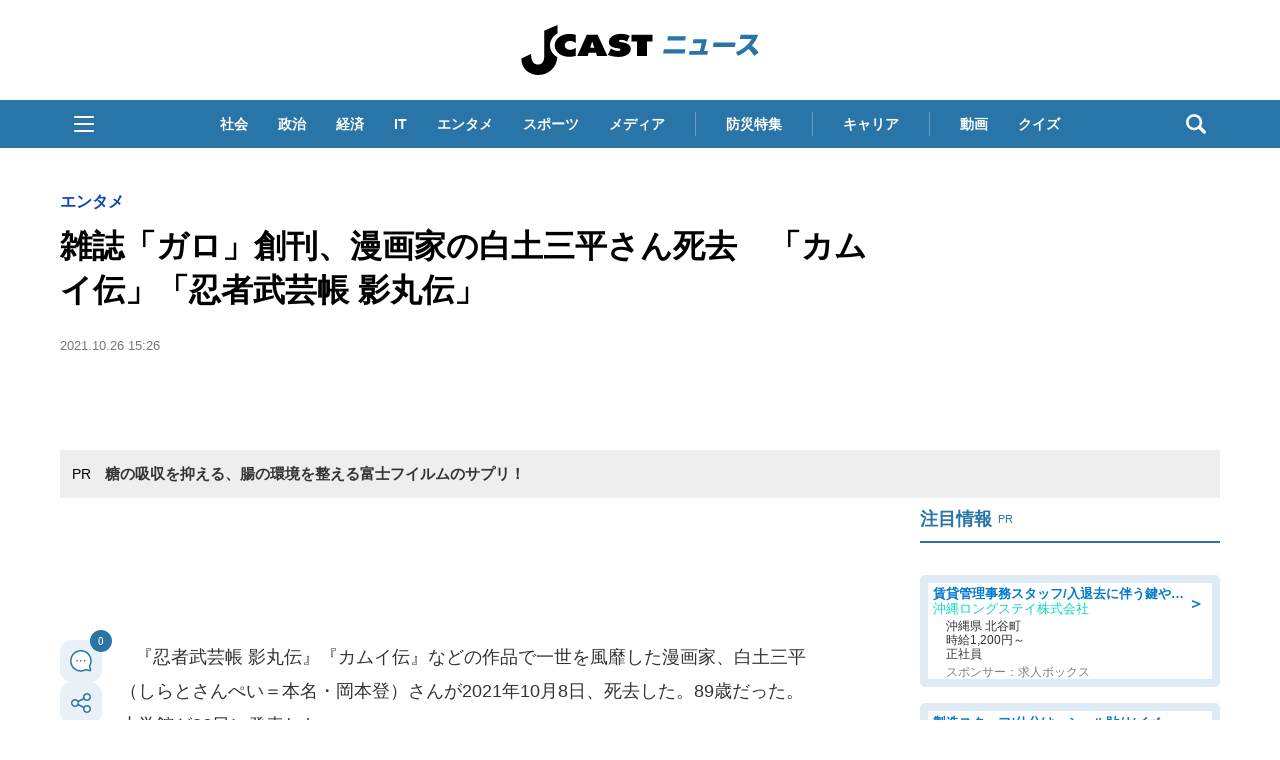

--- FILE ---
content_type: text/html; charset=utf-8
request_url: https://www.google.com/recaptcha/api2/aframe
body_size: 268
content:
<!DOCTYPE HTML><html><head><meta http-equiv="content-type" content="text/html; charset=UTF-8"></head><body><script nonce="dmz8vTrI5XZUPYPyGw4KBA">/** Anti-fraud and anti-abuse applications only. See google.com/recaptcha */ try{var clients={'sodar':'https://pagead2.googlesyndication.com/pagead/sodar?'};window.addEventListener("message",function(a){try{if(a.source===window.parent){var b=JSON.parse(a.data);var c=clients[b['id']];if(c){var d=document.createElement('img');d.src=c+b['params']+'&rc='+(localStorage.getItem("rc::a")?sessionStorage.getItem("rc::b"):"");window.document.body.appendChild(d);sessionStorage.setItem("rc::e",parseInt(sessionStorage.getItem("rc::e")||0)+1);localStorage.setItem("rc::h",'1763710333716');}}}catch(b){}});window.parent.postMessage("_grecaptcha_ready", "*");}catch(b){}</script></body></html>

--- FILE ---
content_type: application/javascript; charset=utf-8
request_url: https://fundingchoicesmessages.google.com/f/AGSKWxX3nb7Im5sCpSutl0QdPX95N2bnifcGJ-HjCdeodnxyJkorJ9Kgg6KkHklDfqBOHFqgK1L7-Fd67cqE9nhISdD1mUfu_X1ffvcKjXOs9oiRuLLYN9aZ8vc14QFHwEiAqzFLKJ_ZG6KnF69ZNnf1LAU73WsELfKUWALX1vlpmfbWuUxDrOx5EbQ9iGcP/_/ad-image./pagepeelads./adsserver._300-250-/adsservedby.
body_size: -1295
content:
window['6af35e41-7d6f-4eb0-b5dd-f4356158f050'] = true;

--- FILE ---
content_type: text/javascript;charset=utf-8
request_url: https://p1cluster.cxense.com/p1.js
body_size: 101
content:
cX.library.onP1('22t4o2owolixb38rodm6vejfug');


--- FILE ---
content_type: application/javascript
request_url: https://html-load.com/script/www.j-cast.com.js?hash=-1030067834
body_size: 140566
content:
// 
//# sourceMappingURL=[data-uri]
(function(){function a1d(){const t=["auto|none","CDO","window.external is undefined","window.parent.parent.confiant.services().onASTAdLoad","QiBjMQkzRlklPGZfYjJsdV44Wk5DeiNHJ3ZXTTdyJlE9","overlay|-moz-scrollbars-none|-moz-scrollbars-horizontal|-moz-scrollbars-vertical|-moz-hidden-unscrollable","rch","nearest-neighbor|bicubic","HTMLMediaElement","Terminate - memory limit threshold","` has no known descriptors","center|start|end|self-start|self-end|flex-start|flex-end","<type-selector>|<subclass-selector>","<number>|<percentage>|none","analytics","pub_300x250",'Identifier "',"normal|break-all|keep-all|break-word|auto-phrase","didomiConfig","hypot( <calc-sum># )","params","iframe ready timeout (fetch error)","!term","bind","none|[<svg-length>+]#","TlhHdDU9fV1iSWtoKThUPnAtfGVXcw==","headless_chrome","z-index","window.process is","*[id]","<complex-real-selector>#","getTargetingKeys","<color>{1,4}","lvmax","crypto.getRandomValues() not supported. See https://github.com/uuidjs/uuid#getrandomvalues-not-supported","[auto|reverse]||<angle>","<visual-box>||<length [0,∞]>","__driver_unwrapped","<declaration>","<'align-items'> <'justify-items'>?","GeneralEnclosed","linear|<cubic-bezier-timing-function>|<step-timing-function>","orientation","<'inset-inline-start'>","<'margin-left'>","rect( [<length-percentage>|auto]{4} [round <'border-radius'>]? )","msie","always|[anchors-valid||anchors-visible||no-overflow]","visible|hidden|collapse","_parent","azUyM3RscHplcXZzMHlqaDgxb2d1YTZ3bmJyN2M5bWY0aQ==","domain switch: no src attribute","frameStatus:failed","mask","mousemove","window.top.apstag.runtime.callCqWrapper","-moz-repeating-linear-gradient( <-legacy-linear-gradient-arguments> )|-webkit-repeating-linear-gradient( <-legacy-linear-gradient-arguments> )|-o-repeating-linear-gradient( <-legacy-linear-gradient-arguments> )","tcString","[recoverTcfCMP] __tcfloaded_cache miss. Loading...","endsWith","okNetworkStatusCodes","e6d29821","none|<length>","hsla( <hue> <percentage> <percentage> [/ <alpha-value>]? )|hsla( <hue> , <percentage> , <percentage> , <alpha-value>? )","<'flex-direction'>||<'flex-wrap'>","normal|pre|nowrap|pre-wrap|pre-line|break-spaces|[<'white-space-collapse'>||<'text-wrap'>||<'white-space-trim'>]","unhandled exception","[<length>{2,3}&&<color>?]","Yzc4NjNxYnNtd3k1NG90bmhpdjE=","removeProperty","none|element|text","[<integer>&&<symbol>]#","clear|copy|source-over|source-in|source-out|source-atop|destination-over|destination-in|destination-out|destination-atop|xor","postMessage","[object Reflect]","skipSC","ops","Identifier is expected","<grid-line> [/ <grid-line>]?","columns","WhiteSpace","tan( <calc-sum> )","ClassSelector","body > div > span > div > iframe","`, expected `","__driver_evaluate","symbol","setInterval","isSleipnir","is_ads_blocked","object-keys","<media-not>|<media-and>|<media-or>|<media-in-parens>","warn","pluginsLength","closest-side|closest-corner|farthest-side|farthest-corner|sides","lab( [<percentage>|<number>|none] [<percentage>|<number>|none] [<percentage>|<number>|none] [/ [<alpha-value>|none]]? )","singleNodeValue","content-box|padding-box|border-box","false","<'margin-block-start'>","clip-path","fo2nsdf","json.parse","bzlxemF4dHA0MDZ3a2U3aWIyZzM4Znltdmo1bGNoMW5y","<'-ms-scroll-snap-type'> <'-ms-scroll-snap-points-y'>","childNodes","originalUrl","( <supports-condition> )|<supports-feature>|<general-enclosed>","<'inset'>","hasOwnProperty","<url>|<string>","fixed","scanWord","HTMLElement_dataset","auto|crisp-edges|pixelated|optimizeSpeed|optimizeQuality|<-non-standard-image-rendering>","encodeId","duration","api.adiostech.com","parse","enums","<length>|<percentage>","isVisibleIframe","-webkit-gradient( <-webkit-gradient-type> , <-webkit-gradient-point> [, <-webkit-gradient-point>|, <-webkit-gradient-radius> , <-webkit-gradient-point>] [, <-webkit-gradient-radius>]? [, <-webkit-gradient-color-stop>]* )","area","querySelectorAll","ellipse( [<shape-radius>{2}]? [at <position>]? )","encodeURIComponent","Jm0yR1Q1SXJQIiAuQihvPTppZ2JKcFduejd0Y3ZOWmA+Cg==","nowrap|wrap|wrap-reverse","test/v1ew/failed","Scope","geb","auto|isolate","b2lscjg3dDZnMXFiejVlZjRodnB5Y3VqbXgzbndzMDJrOQ==","Integer is expected","<absolute-size>|<relative-size>|<length-percentage>","<length>","<'inset-block-start'>","disallowEmpty","<'margin-inline-start'>","as_selected","targeting",'<\/script><script src="',"[<'animation-range-start'> <'animation-range-end'>?]#","<font-stretch-absolute>","normal|none|[<common-lig-values>||<discretionary-lig-values>||<historical-lig-values>||<contextual-alt-values>]"," undefined","auto|<custom-ident>|[<integer>&&<custom-ident>?]|[span&&[<integer>||<custom-ident>]]","rgba( <percentage>{3} [/ <alpha-value>]? )|rgba( <number>{3} [/ <alpha-value>]? )|rgba( <percentage>#{3} , <alpha-value>? )|rgba( <number>#{3} , <alpha-value>? )","none|auto","HTMLStyleElement","[jis78|jis83|jis90|jis04|simplified|traditional]","attributes","cache_adblock_circumvent_score","<url> <decibel>?|none","url-not-matched","skipUntilBalanced","document.getElementById",'link[rel="icon"]',"auto|all|none","iframe msg err: ","getWrapper","<calc-value> ['*' <calc-value>|'/' <number>]*","prepend","` for `visit` option (should be: ","percentage-token","<number-zero-one>","adms","<-ms-filter-function-progid>|<-ms-filter-function-legacy>","a3luYg==","relative","element-visible-selector","Py0wOHRQKEpIMUVHeyVbaiZzIiBENWs=","nhn","dpcm","lines","get-computed-style","xPath","dXl5aw==","[<integer [0,∞]> <absolute-color-base>]#","clamp( <calc-sum>#{3} )","Blocked prebid request for ","[none|<single-transition-property>]||<time>||<easing-function>||<time>||<transition-behavior-value>","languages","padding-right","<ident> ['.' <ident>]*","/ivt/detect","insertAdjacentElement","[normal|small-caps]","middle","blocking_acceptable_ads","2851074xyjoex","MozAppearance","normal|bold|<number [1,1000]>","recovery","Counter","mismatchLength","isEmpty","RunPerfTest","HEAD","ZW93NXJmbHVxOHg0emdqNzBwMTNjaTZtaDJzOXRua2Fidg==","[recovery] __tcfapi tcString is empty in GDPR region. value: ","[row|column]||dense","startOffset","mimeTypesConsistent","economy|exact","<url>+","none|all|[digits <integer>?]","270692LGZqnf","parseCustomProperty","isParentsDisplayNone","Script","https://example.com/","<integer>&&<symbol>","<'border-bottom-right-radius'>","codeBase64","document.createElement","auto|always|avoid|left|right|recto|verso","<track-breadth>|minmax( <inflexible-breadth> , <track-breadth> )|fit-content( <length-percentage> )","inset( <length-percentage>{1,4} [round <'border-radius'>]? )","'>'|'+'|'~'|['|' '|']"," cmp inserted","combo","reversed( <counter-name> )","yahoo-mail-v1","innerText","[<function-token> <any-value>? )]|[( <any-value>? )]","Notification","padding-box|content-box","luminance|alpha","<font-stretch-absolute>{1,2}","isTcfRequired","ndtvprofit.com","sort","[Bot] bot UA detected, ua=","purpose",' <html>\n      <head>\n        <style></style>\n        <style></style>\n        <style></style>\n        <style></style>\n        <style></style>\n        <style></style>\n        <meta name="as-event-handler-added" />\n      </head>\n      <body marginwidth="0" marginheight="0">\n        <a target="_blank" rel="noopener noreferrer" href>\n          <div id="container" class="vertical mid wide">\n            <div class="img_container">\n              <img src />\n            </div>\n            <div class="text_container">\n              <div class="title"></div>\n              <div class="description"></div>\n              <div class="sponsoredBy"></div>\n            </div>\n          </div>\n        </a>\n      </body>\n    </html>',"toJSON","none|<filter-function-list>|<-ms-filter-function-list>","/analytics?host=","uBlock Origin","block|inline|run-in","/health-check","ORDERED_NODE_ITERATOR_TYPE","<id-selector>|<class-selector>|<attribute-selector>|<pseudo-class-selector>","debug",".getAdserverTargeting","UserAgent","var( <custom-property-name> , <declaration-value>? )","sign( <calc-sum> )","isVisibleNode","Invalid protect url: ","fromSourceMap","normal|<length>","cross-fade( <cf-mixing-image> , <cf-final-image>? )","__tcfapi","20030107","Profile is null or undefined","[<length-percentage>|left|center|right] [<length-percentage>|top|center|bottom]?","<'inset-block-end'>","getArg","cmVzZXJ2ZWQySW5wdXQ=","trident","getSlotId","content_area","stack","as-empty-bidder","image( <image-tags>? [<image-src>? , <color>?]! )","CefSharp","textAd","consume","#as_domain","var(",", scrollX: ","!self","auto? [none|<length>]","edl","thenStack","endpoint","YTI3NGJjbGp0djBvbXc2ejlnNXAxM3VzOGVraHhpcmZx","as_console","<feature-value-block>+","TypeSelector","[native code]","collect","Unexpected end of input","distinctiveProps","width: 100vw; height: 100vh; z-index: 2147483647; position: fixed; left: 0; top: 0;","reserved1Output","decodeUrl","isChannelConnected","isBlocked","sourceContentFor","Url or Function is expected","auto|touch","__webdriverFunc","toSetString","positionRule","A5|A4|A3|B5|B4|JIS-B5|JIS-B4|letter|legal|ledger","childElementCount","isInRootIframe","Error","/cmp.js","Rzc1MmVgTFh4J1ptfTk8CXs/Rg==","error on contentWindow","Forward report url to engineers","pubkey","knowt.com","block|inline|x|y","Date.now is not a function","snapInterval( <percentage> , <percentage> )|snapList( <percentage># )","text/html","[block|inline|x|y]#","auto","srgb|srgb-linear|display-p3|a98-rgb|prophoto-rgb|rec2020","article","acos( <calc-sum> )","<symbol>","cache_isbot","svmax","getAttributeKeys","widthEval","content","scanString","overflow","status","Unknown node type:","mustExcludeStrings","iframe load error: ","webkitResolveLocalFileSystemURL","data-empty-class","googletag cmd unshift failed : ","Identifier","adsense","Element_innerHTML","<'border-top-width'>","translate3d( <length-percentage> , <length-percentage> , <length> )","mod( <calc-sum> , <calc-sum> )","data-sdk","auto|<length>","<frequency>|<percentage>","notifications","Function.prototype.bind is undefined","<'right'>","parseWithFallback","<time>#","Failed to decode protect-id: id is empty","[<length-percentage>|left|center|right]#","odd","auto|[over|under]&&[right|left]?","padding-top","<script>window.parent.postMessage('","as_last_moved","getComponents","releaseCursor","none|auto|[<string> <string>]+","none|forwards|backwards|both","windowExternal","<angle>|<percentage>","__webdriver_evaluate","setTimeout","num","eatDelim","cookie","cmVzZXJ2ZWQyT3V0cHV0","anonymous","skewX( [<angle>|<zero>] )","slice|clone","7Y6Y7J207KeA66W8IOu2iOufrOyYpOuKlCDspJEg66y47KCc6rCAIOuwnOyDne2WiOyKteuLiOuLpC4g7J6Q7IS47ZWcIOuCtOyaqeydhCDrs7TroKTrqbQgJ+2ZleyduCfsnYQg7YG066at7ZWY7IS47JqULg==","e2VGJU9YclEyPm5wM0pOXTQ3dQ==","try-catch","parseFromString","responseText","applyRatio","plainchicken.com","isVisible","webkitSpeechGrammar","as_apply","toPrimitive","element-not-selector","parseInt"," |  ","AdShield API cmd.push","traffective","abc","freeze","Array","true|false","b3V0cHV0","/favicon.ico?","child"," not an object","minmax( [<length-percentage>|min-content|max-content|auto] , [<length-percentage>|<flex>|min-content|max-content|auto] )","auto|none|antialiased|subpixel-antialiased","sendBeacon","browserEngineKind","notificationPermissions signal unexpected behaviour","<compound-selector>#","detections","cqb","auto|none|scrollbar|-ms-autohiding-scrollbar","tail","<single-animation-direction>#","NzRoZnZidGNqMmVyb2EwdWw1Nnl3M2lucXhrZ3A5bTF6cw==","[recoverTcfCMP] __tcfloaded_cache hit. Value: ","permission","toArray",";<\/script></head></html>","webGL","none|path( <string> )","[pack|next]||[definite-first|ordered]","layer( <layer-name> )","removed","writeln","as_","img_dggnaogcyx5g7dge2a9x2g7yda9d","inmobi","dogdrip.net","rem( <calc-sum> , <calc-sum> )","set","getLocationFromList","resolve","XncgVl8xcWs2OmooImc+aSVlfEwyY0k=","DisallowEmpty","child-0","<any-value>","__esModule","<length>|thin|medium|thick","dpi",", elapsed: ","<'align-self'> <'justify-self'>?","auto|bullets|numbers|words|spell-out|<counter-style-name>","env( <custom-ident> , <declaration-value>? )","<page-margin-box-type> '{' <declaration-list> '}'","ZWhvcg==","dark","<wq-name>","[<box>|border|padding|content]#","svb","normal|break-word|anywhere","getProperty","rule","margin-top","slice","Node_insertBefore","[<length-percentage>|top|center|bottom]#","[none|start|end|center]{1,2}","addModule","[Bot] bot detected, botKind=","911006HblnjG","insertBefore","domAutomation","window.parent.document.domain;","body > div > span","edgios","center","https://report.ad-shield.cc/","LklwPnN6SjhFd2FoWU0vdjt5S2M9ZgooW19UIHEzbk9T","( <declaration> )","url-path-not-equal","spawn","<length-percentage>","handlers","<length-percentage>|min-content|max-content|auto","sourcesContent","prod","repeat-x|repeat-y|[repeat|space|round|no-repeat]{1,2}","Number sign is expected","negotiate_fail","/report","loc","normal|<string>","OWptYW53eXF4MHM1NHp1dG82aA==","fromSetString","data:text/html,","startColumn","applySourceMap","page_referrer","auto|<string>","false|true","index","__nightmare","contain|none|auto","step-start|step-end|steps( <integer> [, <step-position>]? )","botd","nearest|up|down|to-zero","import","polarbyte","offset","<'grid-template'>|<'grid-template-rows'> / [auto-flow&&dense?] <'grid-auto-columns'>?|[auto-flow&&dense?] <'grid-auto-rows'>? / <'grid-template-columns'>","<color>&&<color-stop-angle>?","?as-revalidator=","selector( <complex-selector> )","none|<filter-function-list>","SktqJUlWels8RUgmPUZtaWN1TS46CVMteFBvWnM3CmtB","forEach","original.line and original.column are not numbers -- you probably meant to omit the original mapping entirely and only map the generated position. If so, pass null for the original mapping instead of an object with empty or null values.","<svg-length>","document - find element","[full-width|proportional-width]","https://fb.html-load.com","url-not-equal",".source","<'border-width'>","<'text-decoration-line'>||<'text-decoration-style'>||<'text-decoration-color'>||<'text-decoration-thickness'>","<calc-product> [['+'|'-'] <calc-product>]*","] by [","grad","out_of_page","randomUUID","read-only|read-write|write-only","//# sourceURL=rtb_adm.js","in [<rectangular-color-space>|<polar-color-space> <hue-interpolation-method>?|<custom-color-space>]","[<'view-timeline-name'> <'view-timeline-axis'>?]#","normal|<baseline-position>|<content-distribution>|<overflow-position>? <content-position>","translateZ( <length> )","[clip|ellipsis|<string>]{1,2}","x: ","repeating-radial-gradient( [<ending-shape>||<size>]? [at <position>]? , <color-stop-list> )","notificationPermissions","freemcserver.net","eWJmcQ==","gazetaprawna.pl"," used broken syntax definition ","[auto|block|swap|fallback|optional]","N3o+Z317L1cjYGNbWlQmc0k8Mi1oYUtYWW4Kbyl4U0ZB","Name is expected","removeEventListener","onload","push","async","ignore|stretch-to-fit","properties","nextState","running|paused","cmpStr","math-random","nextNonWsCode","` should contain a prelude","<generic-script-specific>|<generic-complete>|<generic-incomplete>|<-non-standard-generic-family>","&domain=","visible|auto|hidden","can't access user-agent","getName","getElementsByTagName","wechat","adpushup","script_abort","[[<integer>|infinite]{2}]#|auto","leftComparison","<string> [<integer>|on|off]?","is_cmp_blocked_finally","], Elapsed: ","profile.shouldApplyGdpr","[<length-percentage>|<number>|auto]{1,4}","[normal|<length-percentage>|<timeline-range-name> <length-percentage>?]#","naturalWidth","MediaQuery","last_bfa_at","VHg8V3xYdmN1YkN6LWVrVS8gb2lNCSY6JUlnPjJoe3Nb","space-between|space-around|space-evenly|stretch","didomi","eDUwdzRvZTdjanpxOGtyNmk5YWZ0MnAxbmd1bG0zaHlidg==","condition","Timeout.","div#contents","raptive","combinator","Too many inventory failures - ","element-selector","as_key","botd timeout","<keyframe-selector># { <declaration-list> }","svh","apsEnabled","selectors","[<declaration>? ';']* <declaration>?","parentElement","onmozfullscreenchange","N3VpbDVhM2d4YnJwdHZqZXltbzRjMDl3cXpzNjgybmYx","<'row-gap'> <'column-gap'>?","atrules","atan2( <calc-sum> , <calc-sum> )","auto|never|always|<absolute-size>|<length>","emit","marker-end","eDhiM2xuMWs5bWNlaXM0dTB3aGpveXJ6djVxZ3RhcGYyNw==","Combinator is expected","a24xZWhvNmZqYnI0MHB4YzlpMnE=","filter",". Please enable 3rd-party image loading.","decode","leaveAdInterestGroup","crossorigin","[center|[[top|bottom|y-start|y-end]? <length-percentage>?]!]#","FeatureRange","issue","auto|baseline|before-edge|text-before-edge|middle|central|after-edge|text-after-edge|ideographic|alphabetic|hanging|mathematical","validate","<mf-name> : <mf-value>","entries","lvw","<'cue-before'> <'cue-after'>?","maxViewportWidth","_ignoreInvalidMapping","onmousedown","https://ad-delivery.net/px.gif?ch=1","pow( <calc-sum> , <calc-sum> )","documentFocus","fill","matchType","document.documentElement.getAttributeNames is not a function","number-token","setTargetingForGPTAsync","aXJycg==","ev-times.com","<'margin-inline-end'>","HyphenMinus is expected","<'border-image-source'>||<'border-image-slice'> [/ <'border-image-width'>|/ <'border-image-width'>? / <'border-image-outset'>]?||<'border-image-repeat'>","<angle>","parseAtrulePrelude","/getconfig/sodar","svmin","isElementDisplayNoneImportant","Bad value `","[AdBlockDetector] Request adblock detected. ","cDkxdHp4NGlic2h3ZjNxeWVuNTA2dWdvMm1rdjhscmpjNw==","KAlFSENfO3MvLldnTmZWbCB6OU1ZaFF9VGo6SkZVUykj","horizontal|vertical|inline-axis|block-axis|inherit","LayerList","[[auto|<length-percentage>]{1,2}]#","shardingIndex","Unexpected combinator","w2g","_fa_","reload","generated","<length>{1,2}|auto|[<page-size>||[portrait|landscape]]","em1wYw==","saturate( <number-percentage> )","base[href]","Terminate - not allowed running in iframe","originalHostname","string","attributionsrc","padding-bottom","nextUntil","<length>||<color>","BatteryManager","start|center|end|baseline|stretch","<'-ms-scroll-limit-x-min'> <'-ms-scroll-limit-y-min'> <'-ms-scroll-limit-x-max'> <'-ms-scroll-limit-y-max'>","':' <ident-token>|':' <function-token> <any-value> ')'","as_didomi_cmp_id","space-all|normal|space-first|trim-start|trim-both|trim-all|auto","https:","poster","context","que","( <media-condition> )|<media-feature>|<general-enclosed>","contains","<matrix()>|<translate()>|<translateX()>|<translateY()>|<scale()>|<scaleX()>|<scaleY()>|<rotate()>|<skew()>|<skewX()>|<skewY()>|<matrix3d()>|<translate3d()>|<translateZ()>|<scale3d()>|<scaleZ()>|<rotate3d()>|<rotateX()>|<rotateY()>|<rotateZ()>|<perspective()>","<color>","appendList","none|in-flow|all","rotate( [<angle>|<zero>] )","input","Enum","removeItem","cXA1cjg0Mnljdnhqb3diYXo3dWh0czlnazZpMGVtbjEzZg==","matched","webgl","ident-token","idFilter","':' [before|after|first-line|first-letter]","auto|<integer>{1,3}","viewport_document","auto|start|end|left|right|center|justify","[<position> ,]? [[[<-legacy-radial-gradient-shape>||<-legacy-radial-gradient-size>]|[<length>|<percentage>]{2}] ,]? <color-stop-list>",".pages.dev","add|subtract|intersect|exclude","margin-left","linear|radial","GET","<rgb()>|<rgba()>|<hsl()>|<hsla()>|<hwb()>|<lab()>|<lch()>|<oklab()>|<oklch()>|<color()>","bottom","String_replace","protectCss","ignore|normal|select-after|select-before|select-menu|select-same|select-all|none","<'column-width'>||<'column-count'>","ui-serif|ui-sans-serif|ui-monospace|ui-rounded","[<predefined-rgb-params>|<xyz-params>]","tunebat.com","matrix3d( <number>#{16} )","end","random","inline|block|horizontal|vertical","auto|<integer>","<length> <length>?","has","not <media-in-parens>","[<type-selector>? <subclass-selector>*]!","<'text-emphasis-style'>||<'text-emphasis-color'>","bXRlcWgweXM2MnAxZnhqNTg5cm80YXVuemxpZzNjN3diaw==","as_apply_gdpr","Too many hex digits","getAdserverTargeting","normal|ultra-condensed|extra-condensed|condensed|semi-condensed|semi-expanded|expanded|extra-expanded|ultra-expanded|<percentage>","getEntriesByType","detect","nthChildOf","[<angular-color-stop> [, <angular-color-hint>]?]# , <angular-color-stop>","sqrt( <calc-sum> )","marginheight","checkAtruleDescriptorName","width-greater-than","region","https://static.criteo.net/js/ld/publishertag.prebid.js","srcdoc","[AdBlockDetector] page unloaded while checking request block. ","tag","NestingSelector","document.getElementsByClassName","ad.doorigo.co.kr","Equal sign is expected","finally","start|end|left|right|center|justify|match-parent","7cfdc6c7","auto|bar|block|underscore","feature","height","j-town.net","<mf-name> ['<'|'>']? '='? <mf-value>|<mf-value> ['<'|'>']? '='? <mf-name>|<mf-value> '<' '='? <mf-name> '<' '='? <mf-value>|<mf-value> '>' '='? <mf-name> '>' '='? <mf-value>",", y: ","<generic>","dVY2fSlRJz9Ee1NlQU1YNDtFZg==","checkPropertyName","createItem","5ab43d8d","\n  --------","[<length>|<percentage>]{1,4}","none|manual|auto","_self","/cdn/adx/open/integration.html","MatchOnce","Bad value for `","dvmax","_names","repeating-conic-gradient( [from <angle>]? [at <position>]? , <angular-color-stop-list> )",") error","external","self","fromCharCode","https://report.error-report.com/modal?","dvw","closed","nodes","ABCDEFGHIJKLMNOPQRSTUVWXYZabcdefghijklmnopqrstuvwxyz0123456789+/","/negotiate/script-set-value?passcode=","<html><head></head><body></body></html>","cooktoria.com","[recoverTcfCMP] start","b3U3ZXJjdnc5bDAxeWdobmZpcDY4NWJ6eHF0YWszc2ptNA==","flatMap","width","<supports-condition>","pubstack","Promise","<url>|<image()>|<image-set()>|<element()>|<paint()>|<cross-fade()>|<gradient>","dump","butt|round|square","target-counter( [<string>|<url>] , <custom-ident> , <counter-style>? )","supports(","<font-weight-absolute>|bolder|lighter","enliple","<'border-top-color'>","<line-style>{1,4}","isOriginalCmpBlocked","><head><script>","lexer","__lastWatirAlert","grayscale( <number-percentage> )","window.as_location","setTargeting","ac-","$1   ","preconnect","<family-name>","auto|wrap|nowrap","isDelim","height-equal-or-greater-than","<combinator>? <complex-selector>","Identifier is expected but function found","startLine","lookupTypeNonSC","<media-in-parens> [or <media-in-parens>]+","Attribute selector (=, ~=, ^=, $=, *=, |=) is expected","url-token","background-color","lastIndexOf","'progid:' [<ident-token> '.']* [<ident-token>|<function-token> <any-value>? )]","confirm","UnicodeRange","Terminate - empty profile","Element_getAttribute","Identifier or parenthesis is expected","def","cyclic|numeric|alphabetic|symbolic|additive|[fixed <integer>?]|[extends <counter-style-name>]","https://ad-delivery.net/px.gif?ch=2","property","none|always|column|page|spread","VGhlcmUgd2FzIGEgcHJvYmxlbSBsb2FkaW5nIHRoZSBwYWdlLiBQbGVhc2UgY2xpY2sgT0sgdG8gbGVhcm4gbW9yZS4=","updateAdInterestGroups","perspective( [<length [0,∞]>|none] )","webkitMediaStream","key","wrapper","consumeUntilLeftCurlyBracketOrSemicolon","<'flex-grow'>","script:","adv-space","Heartbeat timeout.","loaded","DeclarationList","extra"," requestBids.before hook: ","log_version","Operator","userAgent","Failed to load 3rd-party image: ","setPAAPIConfigForGPT","__as_ready_resolve","sepia( <number-percentage> )","<time>|none|x-weak|weak|medium|strong|x-strong","Expected ","height:    600px; position: sticky; top: 20px; display: block; margin-top: 20px; margin-right: 10px;","AS-ENCODED-VAL","Window_requestIdleCallback","repeat|stretch|round","fetch","dimension-token","[none|<custom-ident>]#","attributeFilter","/inventory?id=","normal|<number>|<length>|<percentage>","translateX( <length-percentage> )","function","object","includes","nightmare","preload","document - link element","mailto:","bmxvYw==","cssWideKeywordsSyntax","hsl|hwb|lch|oklch","matchAtruleDescriptor","normal|light|dark|<palette-identifier>","localStorage","stroke","</p>","none|proximity|mandatory","KHIlOTZqVks3e2tQCWdEaE9jRnMnMTtNIkl1UVoveXFB","MatchOnceBuffer","<'list-style-type'>||<'list-style-position'>||<'list-style-image'>","window.PluginArray is undefined",". Phase: ","SECSSOBrowserChrome","scroll|fixed|local","[[left|center|right]||[top|center|bottom]|[left|center|right|<length-percentage>] [top|center|bottom|<length-percentage>]?|[[left|right] <length-percentage>]&&[[top|bottom] <length-percentage>]]","raw","nextSibling","is_blocking_ads","Node_textContent","Intl","auto|<length>|<percentage>|min-content|max-content|fit-content|fit-content( <length-percentage> )|stretch|<-non-standard-size>","checkStructure","inventory_id","Favicon loading failed. Media negotiations will be suppressed.","anchor( <anchor-element>?&&<anchor-side> , <length-percentage>? )","normal|sub|super","<'margin-right'>","AnPlusB","<'padding-left'>","deep","forEachRight","tokenIndex","add","none|vertical-to-horizontal","right","ab43d8d5","originalColumn","parseContext","/cou/iframe","sin( <calc-sum> )",".setTargetingForGPTAsync","[[<url> [<x> <y>]? ,]* [auto|default|none|context-menu|help|pointer|progress|wait|cell|crosshair|text|vertical-text|alias|copy|move|no-drop|not-allowed|e-resize|n-resize|ne-resize|nw-resize|s-resize|se-resize|sw-resize|w-resize|ew-resize|ns-resize|nesw-resize|nwse-resize|col-resize|row-resize|all-scroll|zoom-in|zoom-out|grab|grabbing|hand|-webkit-grab|-webkit-grabbing|-webkit-zoom-in|-webkit-zoom-out|-moz-grab|-moz-grabbing|-moz-zoom-in|-moz-zoom-out]]","auto|<'border-style'>","text-ad","uBO:","Expect a keyword","visible|hidden","_phantom","Blob","jsHeapSizeLimit","as-revalidator","margin-right","content-box|border-box","max-width","after","N is expected","https://report.error-report.com/modal?eventId=&error=Vml0YWwgQVBJIGJsb2NrZWQ%3D&domain=","Performance.network","followColorScheme","isInAdIframe","flags","scrolling","single|multiple","dggn","SyntaxMatchError","protectUrlContext","MHQ4a2JmMjZ1ejlzbWg3MTRwY2V4eQ==","[<length-percentage>|left|center|right|top|bottom]|[[<length-percentage>|left|center|right]&&[<length-percentage>|top|center|bottom]] <length>?","mozInnerScreenX","normal|strong|moderate|none|reduced","})()","matcher","as_country","MediaQueryList","default|none","auto||<ratio>","Terminate - not active","none|[[<dashed-ident>||<try-tactic>]|<'position-area'>]#","hash-token","exportSnapshot","label","str","regexp-test","_last","getSizes","ACK_VISIBLE","syntaxStack","decodeId","rest","<html></html>","tagNameFilter","Yml4cXJod245emptNTRvMTJmZTBz","auto|avoid|always|all|avoid-page|page|left|right|recto|verso|avoid-column|column|avoid-region|region","file","adapi.inlcorp.com","d2VneWpwenV4MzhxMmE5dm1pZm90","[<layer-name>#|<layer-name>?]",":before","[[left|center|right|span-left|span-right|x-start|x-end|span-x-start|span-x-end|x-self-start|x-self-end|span-x-self-start|span-x-self-end|span-all]||[top|center|bottom|span-top|span-bottom|y-start|y-end|span-y-start|span-y-end|y-self-start|y-self-end|span-y-self-start|span-y-self-end|span-all]|[block-start|center|block-end|span-block-start|span-block-end|span-all]||[inline-start|center|inline-end|span-inline-start|span-inline-end|span-all]|[self-block-start|self-block-end|span-self-block-start|span-self-block-end|span-all]||[self-inline-start|self-inline-end|span-self-inline-start|span-self-inline-end|span-all]|[start|center|end|span-start|span-end|span-all]{1,2}|[self-start|center|self-end|span-self-start|span-self-end|span-all]{1,2}]","windowSize","[<mask-reference>||<position> [/ <bg-size>]?||<repeat-style>||[<box>|border|padding|content|text]||[<box>|border|padding|content]]#","3rd-party fetch error: ","runImpl","Atrule","<'margin-left'>{1,2}","hookWindowProperty Error: ","Too many question marks","<number>|<angle>","clientWidth","custom-ident","normal|[stylistic( <feature-value-name> )||historical-forms||styleset( <feature-value-name># )||character-variant( <feature-value-name># )||swash( <feature-value-name> )||ornaments( <feature-value-name> )||annotation( <feature-value-name> )]","walk","test/view/passed","reverse","Group","addIframeVisibilityCheckHandler","clearTimeout","auto|text|none|contain|all","block","closest","<media-not>|<media-and>|<media-in-parens>","is_tc_string_resolved","canvas","abTest","iframe negotiate: safari/firefox timeout configured. timeout: ",".umogames.com","/negotiate/script-set-value","counter( <counter-name> , <counter-style>? )","MSG_ACK","cqi","content-box|padding-box|border-box|fill-box|stroke-box|view-box","errorTrace","[common-ligatures|no-common-ligatures]","Analytics.event(","opera","auto|<length>|<percentage>","normal|embed|isolate|bidi-override|isolate-override|plaintext|-moz-isolate|-moz-isolate-override|-moz-plaintext|-webkit-isolate|-webkit-isolate-override|-webkit-plaintext","Element_setAttribute","getLocation","Window","oklch( [<percentage>|<number>|none] [<percentage>|<number>|none] [<hue>|none] [/ [<alpha-value>|none]]? )","bkVlSkthLjpQe0E7eDBVTCI0J1hGbXx9d2Z2elEjN1pTKA==","i|s","[AdBlockDetector] acceptable ads check target ","fromEntries","_file","https://report.error-report.com/modal?eventId=&error=","isVisibleDocument","parseValue","<supports-decl>|<supports-selector-fn>","revokeObjectURL","gecko/","evalLength","absolute","document.head.appendChild, removeChild, childNodes","element out of viewable window","title","-moz-repeating-radial-gradient( <-legacy-radial-gradient-arguments> )|-webkit-repeating-radial-gradient( <-legacy-radial-gradient-arguments> )|-o-repeating-radial-gradient( <-legacy-radial-gradient-arguments> )","<color>+|none","content-visibility","https://s.html-load.com","<ident>|<function-token> <any-value> )","<'inline-size'>","JlhEX1FPaE1ybHRwUjFjNHpHClk=","matchAtrulePrelude","passcode","createElement","ease|ease-in|ease-out|ease-in-out|cubic-bezier( <number [0,1]> , <number> , <number [0,1]> , <number> )","auto|from-font|[under||[left|right]]","auto|avoid|avoid-page|avoid-column|avoid-region","gpt-adsinteractive","https://c.html-load.com","[<display-outside>||<display-inside>]|<display-listitem>|<display-internal>|<display-box>|<display-legacy>|<-non-standard-display>","outerHeight","comment-token","[normal|<content-distribution>|<overflow-position>? [<content-position>|left|right]]#","<'background-color'>||<bg-image>||<bg-position> [/ <bg-size>]?||<repeat-style>||<attachment>||<box>||<box>","iterations","electron","[<length-percentage>|auto]{1,2}|cover|contain","fXFCPHpgUFpbWUg6MHNqdmFPcA==","channel","replaceSync","repeat( [<integer [1,∞]>|auto-fill] , <line-names>+ )","cachedAt","side_ad","tokenType","1629500LmMYYZ","rng","attributionSrc","tokenStart","horizontal-tb|vertical-rl|vertical-lr|sideways-rl|sideways-lr|<svg-writing-mode>","parseSourceMapInput","rem","allocateCursor","querySelector","<number>|left|center|right|leftwards|rightwards","scroll-position|contents|<custom-ident>",'"<", ">", "=" or ")"',"dvi","getTargeting","stylesheet","onclick","initLogUploadHandler","tpmn","replace|add|accumulate","eDxbeWtZJTEtc0s5X0MwUmFqIzhPTGxdL0h3aHFGVQkz","html","[<container-name>]? <container-condition>","wdioElectron","normal|<percentage>","ratio","[<length>|<number>]{1,4}","scrollX","OTF5c3hlOGx1b3JuNnZwY2l3cQ==","layer(","isSamsungBrowser"," node type","VENDOR","shift"," negotiation is failed but suppressed since failOnlyIf is not met","HTMLScriptElement","string-try-catch","generatedLine","consents","url( <string> <url-modifier>* )|<url-token>","config","adshield","gpt-ima","prebid","<media-condition>|[not|only]? <media-type> [and <media-condition-without-or>]?","Nth","adshieldAvgRTT","getStorageUpdates","iframe ready timeout (fetch finish) ","<'margin-block'>","naver","insertAdjacentHTML","XnpHW3dtCkNgPThCdj48Jl0wOlQgTCNweDNYbGktbikuNA==","start|end|center|baseline|stretch","ddg/","<easing-function>#","memoryLimitThreshold","urlFilter","httpEquiv","'))","Click","gpt-andbeyond","fGAJJ1JxajZDTldIXUk4c3g3dTNm","rad","color( <colorspace-params> [/ [<alpha-value>|none]]? )","IFrame","replaceChild","gpt-adshield","normal|italic|oblique <angle>?","limit_memory_filter","path( [<fill-rule> ,]? <string> )","alert","sent","auto|use-script|no-change|reset-size|ideographic|alphabetic|hanging|mathematical|central|middle|text-after-edge|text-before-edge","width not set properly","circle( [<shape-radius>]? [at <position>]? )","<'bottom'>","<'align-self'>|anchor-center","display:inline-block; width:300px !important; height:250px !important; position: absolute; top: -10000px; left: -10000px; visibility: visible","response","only","Map","performance","Element_attributes","[<string>|<url>] [layer|layer( <layer-name> )]? [supports( [<supports-condition>|<declaration>] )]? <media-query-list>?","cache_is_blocking_acceptable_ads",'</h3><p style="margin:0;padding:0;font-size:10px;line-height: 1.2em;color:black;">',"img_","gpt-minutemedia","auto|from-font|<length>|<percentage>","<number [0,1]>","findDeclarationValueFragments","setSourceContent","invert( <number-percentage> )","document.classList.remove not work","normal|stretch|<baseline-position>|<overflow-position>? [<self-position>|left|right]|legacy|legacy&&[left|right|center]","gpt-rubicon","adshield_apply","navigator.productSub is undefined","<'top'>{1,4}","head","bWFHO0ZULmUyY1l6VjolaX0pZzRicC1LVVp5PHdMCl8/","MG96dXBrcng2cWp3bnlnbDM0bTdpOXRoMWY4djJiZWM1","from|to|<percentage>|<timeline-range-name> <percentage>","adshield-loaded","[<box>|border|padding|content|text]#","split","../","navigator.permissions.query is not a function","Layer","Element not visible v2 | ","text/javascript","compareByGeneratedPositionsDeflatedNoLine","<'border-top-left-radius'>","Mesa OffScreen","gpt-funke","map","onError","element","[[left|center|right|top|bottom|<length-percentage>]|[left|center|right|<length-percentage>] [top|center|bottom|<length-percentage>]|[center|[left|right] <length-percentage>?]&&[center|[top|bottom] <length-percentage>?]]","Y29rcQ==","getOutOfPage","iframe","dispatchEvent","[<compound-selector>? <pseudo-compound-selector>*]!","SYN_URG","document.querySelectorAll","AtruleDescriptor","lvmin","meta","x-frame-height","auto|normal|stretch|<baseline-position>|<overflow-position>? <self-position>","string-api","CDC-token","nightmarejs","exec","useragent","<color-stop-length>|<color-stop-angle>","pbjs","compact","<transform-function>+","d3IyNzV5b2dzajRrdjAzaXpjbngxdWFxYjhwZmxtNnRo","aps","break","[<string>|contents|<image>|<counter>|<quote>|<target>|<leader()>|<attr()>]+","ABCDEFGHIJKLMNOPQRSTUVWXYZabcdefghijklmnopqrstuvwxyz","none|both|horizontal|vertical|block|inline","initial","trys","originalLine","Matching for a tree with var() is not supported","[contextual|no-contextual]","<single-transition>#","cmVzZXJ2ZWQy","<'margin-inline'>","getLastListNode","consumeUntilLeftCurlyBracket","keyval","boolean","webkit","as_logs","setAttribute","data-owner","bWpiMGZldTZseng3a3FoZ29wNGF0ODMxYzkyeXdpcjVu","/widgets.html","reset","grippers|none","isLoaded","parent","requestNonPersonalizedAds","3rd-party xhr abort","unit","window.top._df.t","HTMLElement_style","Headers","sequentum","AV1 codec is not supported. Video negotiation will be suppressed.","bad-string-token","scheme","done","[-token","paint( <ident> , <declaration-value>? )","create","none|[crop||cross]","CDO-token","<percentage>|<length>|<number>","onWhiteSpace","webdriver","inventoryId","userLanguage","<html","always|auto|avoid","startsWith","none|circle|disc|square","href","inventory_name"," is blocked.","Please enter the password","negotiate_v4_fail_test","ivt","_sourcesContents","computed","__replaced","Boolean","https://html-load.com","test","<'border-width'>||<'border-style'>||<color>","declarators","c204ZmtocndhOTR5MGV1cGoybnEx","<shape>|auto",'" failed. One or more unexpected results received.',"__fpjs_d_m","3rd-party script error","[<'scroll-timeline-name'>||<'scroll-timeline-axis'>]#","ensureInit","Timed out waiting for consent readiness","PTZhMEc+UE9vMzdudj94JjFgXTJ0","signalStatus","randomize","frames","repeat( [<integer [1,∞]>] , [<line-names>? <fixed-size>]+ <line-names>? )","eval(atob('","justify-content","raider.io","https://img-load.com","<custom-property-name>","layer","isSafari","as_domain","<ident-token> : <declaration-value>? ['!' important]?","[<angle>|<side-or-corner>]? , <color-stop-list>","r script executed more than once","<grid-line> [/ <grid-line>]{0,3}","interstitial","root","[<geometry-box>|no-clip]#","table-row-group|table-header-group|table-footer-group|table-row|table-cell|table-column-group|table-column|table-caption|ruby-base|ruby-text|ruby-base-container|ruby-text-container","base","<'justify-self'>|anchor-center","image-set( <image-set-option># )","getClickUrl","none|button|button-bevel|caps-lock-indicator|caret|checkbox|default-button|inner-spin-button|listbox|listitem|media-controls-background|media-controls-fullscreen-background|media-current-time-display|media-enter-fullscreen-button|media-exit-fullscreen-button|media-fullscreen-button|media-mute-button|media-overlay-play-button|media-play-button|media-seek-back-button|media-seek-forward-button|media-slider|media-sliderthumb|media-time-remaining-display|media-toggle-closed-captions-button|media-volume-slider|media-volume-slider-container|media-volume-sliderthumb|menulist|menulist-button|menulist-text|menulist-textfield|meter|progress-bar|progress-bar-value|push-button|radio|scrollbarbutton-down|scrollbarbutton-left|scrollbarbutton-right|scrollbarbutton-up|scrollbargripper-horizontal|scrollbargripper-vertical|scrollbarthumb-horizontal|scrollbarthumb-vertical|scrollbartrack-horizontal|scrollbartrack-vertical|searchfield|searchfield-cancel-button|searchfield-decoration|searchfield-results-button|searchfield-results-decoration|slider-horizontal|slider-vertical|sliderthumb-horizontal|sliderthumb-vertical|square-button|textarea|textfield|-apple-pay-button","scrollHeight","auto|smooth","    ","728","[<line-names>? [<track-size>|<track-repeat>]]+ <line-names>?","getConsentMetadata","azk2WUsodi8mSUNtR0IJNWJ6YT9IY1BfMVcgcVJvQS49Cg==","checkAtrulePrelude","_selenium","dictionnaire.lerobert.com","Comment","nextElementSibling","adsbygoogle","defineProperty","positions","text/css","keepOriginalAcceptableAds","canPlayType","redirected","alphaStr","invert(","Spaces","YEg7NFN5TUIuCmZ1eG52I1JyUDNFSlEmOVlbTzBjCUNVbw==","transform","closest-side|closest-corner|farthest-side|farthest-corner|contain|cover","function-token","https://07c225f3.online","serif|sans-serif|system-ui|cursive|fantasy|math|monospace","string|color|url|integer|number|length|angle|time|frequency|cap|ch|em|ex|ic|lh|rlh|rem|vb|vi|vw|vh|vmin|vmax|mm|Q|cm|in|pt|pc|px|deg|grad|rad|turn|ms|s|Hz|kHz|%","initial|inherit|unset|revert|revert-layer","language","https://c.amazon-adsystem.com/aax2/apstag.js","cover|contain|entry|exit|entry-crossing|exit-crossing","terms","dXk4b2EyczZnNGozMDF0OWJpcDdyYw==","thatgossip.com","row|row-reverse|column|column-reverse","nonzero|evenodd","defineProperties","getPropertyValue","eventStatus","INTERSTITIAL","<number-one-or-greater>","xyz|xyz-d50|xyz-d65","normal|reverse|alternate|alternate-reverse","loader","serif|sans-serif|cursive|fantasy|monospace","focus/","interval","matchProperty","Blocked ","addProperty_","-apple-system-body|-apple-system-headline|-apple-system-subheadline|-apple-system-caption1|-apple-system-caption2|-apple-system-footnote|-apple-system-short-body|-apple-system-short-headline|-apple-system-short-subheadline|-apple-system-short-caption1|-apple-system-short-footnote|-apple-system-tall-body","&padding=","<length>{1,4}","SyntaxReferenceError","aXRoYw==","Frame not visible","<line-width>","StyleSheet","addMapping","__gppLocator","compareByOriginalPositionsNoSource","First-party image load failed","Negotiate v4 ","failed","string-token","INVENTORY_FRAME","cmVzZXJ2ZWQxSW5wdXQ=","createDescriptor","body > div > span > div","addAtrule_","beforeHtml","DocumentFragment","gpt-nextmillenium","url-equal","forEachToken","<feature-type> '{' <feature-value-declaration-list> '}'","rightComparison","scheduler unhandled exception - ","url","getGPPData","none|<offset-path>||<coord-box>","geniee-prebid",'<pre style="margin:0;padding:0;font-size:10px;line-height: 1em;color:black;">',"min( <calc-sum># )","opacity( [<number-percentage>] )","ar-yahoo-v1","<time>|<percentage>","onLine","<percentage>?&&<image>","flip-block||flip-inline||flip-start","display","acceptableAdsBait","skip","?version=","any","safari/firefox iframe timeout","getTokenStart","width-less-than","from( <color> )|color-stop( [<number-zero-one>|<percentage>] , <color> )|to( <color> )","gpt-adpushup","<declaration-value>?","innerWidth","<box>|border|text","svi","recovery_started","<image>","<counter()>|<counters()>","previousElementSibling","none|non-scaling-stroke|non-scaling-size|non-rotation|fixed-position","text-ads","outerWidth","Nm03a3dlM3Fhb2h1NWc0Yno4aQ==","lr-tb|rl-tb|tb-rl|lr|rl|tb","appendScriptElementAsync","whale","frameborder","hasFocus","sourceMap","Unexpected err while detecting cosmetic filter: ","` is missed","image-src: display-none","none|<single-transition-property>#","isDomainShardingEnabled","https://html-load.cc","comma-token","<combinator>? <complex-real-selector>","lookupOffset","inventories","djlhcHlpazYyMzBqNW1sN244YnVxcmYxemdzY2V3eHQ0","<target-counter()>|<target-counters()>|<target-text()>","<'border-style'>","-moz-radial-gradient( <-legacy-radial-gradient-arguments> )|-webkit-radial-gradient( <-legacy-radial-gradient-arguments> )|-o-radial-gradient( <-legacy-radial-gradient-arguments> )","slimerjs","name","none|[ex-height|cap-height|ch-width|ic-width|ic-height]? [from-font|<number>]","innerHTML","6d29821e","PerformanceResourceTiming","27d518f0","supports","https://qa.ad-shield.io","content-box|border-box|fill-box|stroke-box|view-box","window.external.toString is not a function","shouldReinsertByUrl","getSlots","text","]-token","textContent","auto|none|enabled|disabled","Negotiate sync vital failed: ","none|button|button-arrow-down|button-arrow-next|button-arrow-previous|button-arrow-up|button-bevel|button-focus|caret|checkbox|checkbox-container|checkbox-label|checkmenuitem|dualbutton|groupbox|listbox|listitem|menuarrow|menubar|menucheckbox|menuimage|menuitem|menuitemtext|menulist|menulist-button|menulist-text|menulist-textfield|menupopup|menuradio|menuseparator|meterbar|meterchunk|progressbar|progressbar-vertical|progresschunk|progresschunk-vertical|radio|radio-container|radio-label|radiomenuitem|range|range-thumb|resizer|resizerpanel|scale-horizontal|scalethumbend|scalethumb-horizontal|scalethumbstart|scalethumbtick|scalethumb-vertical|scale-vertical|scrollbarbutton-down|scrollbarbutton-left|scrollbarbutton-right|scrollbarbutton-up|scrollbarthumb-horizontal|scrollbarthumb-vertical|scrollbartrack-horizontal|scrollbartrack-vertical|searchfield|separator|sheet|spinner|spinner-downbutton|spinner-textfield|spinner-upbutton|splitter|statusbar|statusbarpanel|tab|tabpanel|tabpanels|tab-scroll-arrow-back|tab-scroll-arrow-forward|textfield|textfield-multiline|toolbar|toolbarbutton|toolbarbutton-dropdown|toolbargripper|toolbox|tooltip|treeheader|treeheadercell|treeheadersortarrow|treeitem|treeline|treetwisty|treetwistyopen|treeview|-moz-mac-unified-toolbar|-moz-win-borderless-glass|-moz-win-browsertabbar-toolbox|-moz-win-communicationstext|-moz-win-communications-toolbox|-moz-win-exclude-glass|-moz-win-glass|-moz-win-mediatext|-moz-win-media-toolbox|-moz-window-button-box|-moz-window-button-box-maximized|-moz-window-button-close|-moz-window-button-maximize|-moz-window-button-minimize|-moz-window-button-restore|-moz-window-frame-bottom|-moz-window-frame-left|-moz-window-frame-right|-moz-window-titlebar|-moz-window-titlebar-maximized","marker-start","<bg-image>||<bg-position> [/ <bg-size>]?||<repeat-style>||<attachment>||<box>||<box>","data-empty-src","M2M1MWdvcTQwcHphbDlyNnh1dnRrZXkyc3duajdtaWhi","enjgioijew","VW4gcHJvYmzDqG1lIGVzdCBzdXJ2ZW51IGxvcnMgZHUgY2hhcmdlbWVudCBkZSBsYSBwYWdlLiBWZXVpbGxleiBjbGlxdWVyIHN1ciBPSyBwb3VyIGVuIHNhdm9pciBwbHVzLg==","cssWideKeywords","isFirefox","url-matched","ping","DOMParser_parseFromString","webkitTemporaryStorage","function a0Z(e,Z){const L=a0e();return a0Z=function(w,Q){w=w-0xf2;let v=L[w];return v;},a0Z(e,Z);}function a0e(){const eD=['onload','as_','526myoEGc','push','__sa_','__as_ready_resolve','__as_rej','addEventListener','LOADING','XMLHttpRequest','entries','getOwnPropertyDescriptor','_as_prehooked_functions','status','script_onerror','__fr','xhr_defer','href','isAdBlockerDetected','length','then','8fkpCwc','onerror','apply','readyState','_as_prehooked','set','__as_new_xhr_data','Window','catch','charCodeAt','location','document','onreadystatechange','__as_xhr_open_args','_as_injected_functions','DONE','open','toLowerCase','handleEvent','defineProperty','name','54270lMbrbp','__as_is_xhr_loading','prototype','decodeURIComponent','contentWindow','EventTarget','407388pPDlir','__as_xhr_onload','collect','get','call','JSON','setAttribute','Element','btoa','__as_is_ready_state_change_loading','GET','4281624sRJEmx','__origin','currentScript','1433495pfzHcj','__prehooked','1079200HKAVfx','window','error','687boqfKv','fetch','load','1578234UbzukV','function','remove','hostname','adshield'];a0e=function(){return eD;};return a0e();}(function(e,Z){const C=a0Z,L=e();while(!![]){try{const w=-parseInt(C(0x10a))/0x1*(-parseInt(C(0x114))/0x2)+-parseInt(C(0xf7))/0x3+-parseInt(C(0x127))/0x4*(parseInt(C(0x13c))/0x5)+parseInt(C(0x10d))/0x6+parseInt(C(0x105))/0x7+parseInt(C(0x107))/0x8+-parseInt(C(0x102))/0x9;if(w===Z)break;else L['push'](L['shift']());}catch(Q){L['push'](L['shift']());}}}(a0e,0x24a95),((()=>{'use strict';const m=a0Z;const Z={'HTMLIFrameElement_contentWindow':()=>Object[m(0x11d)](HTMLIFrameElement[m(0xf3)],m(0xf5)),'XMLHttpRequest_open':()=>Q(window,m(0x11b),m(0x137)),'Window_decodeURIComponent':()=>Q(window,m(0x12e),m(0xf4)),'Window_fetch':()=>Q(window,m(0x12e),m(0x10b)),'Element_setAttribute':()=>Q(window,m(0xfe),m(0xfd)),'EventTarget_addEventListener':()=>Q(window,m(0xf6),m(0x119))},L=m(0x116)+window[m(0xff)](window[m(0x131)][m(0x123)]),w={'get'(){const R=m;return this[R(0xf9)](),window[L];},'collectOne'(v){window[L]=window[L]||{},window[L][v]||(window[L][v]=Z[v]());},'collect'(){const V=m;window[L]=window[L]||{};for(const [v,l]of Object[V(0x11c)](Z))window[L][v]||(window[L][v]=l());}};function Q(v,l,X){const e0=m;var B,s,y;return e0(0x108)===l[e0(0x138)]()?v[X]:e0(0x132)===l?null===(B=v[e0(0x132)])||void 0x0===B?void 0x0:B[X]:e0(0xfc)===l?null===(s=v[e0(0xfc)])||void 0x0===s?void 0x0:s[X]:null===(y=v[l])||void 0x0===y||null===(y=y[e0(0xf3)])||void 0x0===y?void 0x0:y[X];}((()=>{const e2=m;var v,X,B;const y=W=>{const e1=a0Z;let b=0x0;for(let O=0x0,z=W[e1(0x125)];O<z;O++){b=(b<<0x5)-b+W[e1(0x130)](O),b|=0x0;}return b;};null===(v=document[e2(0x104)])||void 0x0===v||v[e2(0x10f)]();const g=function(W){const b=function(O){const e3=a0Z;return e3(0x113)+y(O[e3(0x131)][e3(0x110)]+e3(0x11e));}(W);return W[b]||(W[b]={}),W[b];}(window),j=function(W){const b=function(O){const e4=a0Z;return e4(0x113)+y(O[e4(0x131)][e4(0x110)]+e4(0x135));}(W);return W[b]||(W[b]={}),W[b];}(window),K=e2(0x113)+y(window[e2(0x131)][e2(0x110)]+e2(0x12b));(X=window)[e2(0x117)]||(X[e2(0x117)]=[]),(B=window)[e2(0x118)]||(B[e2(0x118)]=[]);let x=!0x1;window[e2(0x117)][e2(0x115)](()=>{x=!0x0;});const E=new Promise(W=>{setTimeout(()=>{x=!0x0,W();},0x1b5d);});function N(W){return function(){const e5=a0Z;for(var b=arguments[e5(0x125)],O=new Array(b),z=0x0;z<b;z++)O[z]=arguments[z];return x?W(...O):new Promise((k,S)=>{const e6=e5;W(...O)[e6(0x126)](k)[e6(0x12f)](function(){const e7=e6;for(var f=arguments[e7(0x125)],q=new Array(f),A=0x0;A<f;A++)q[A]=arguments[A];E[e7(0x126)](()=>S(...q)),window[e7(0x118)][e7(0x115)]({'type':e7(0x10b),'arguments':O,'errArgs':q,'reject':S,'resolve':k});});});};}const I=W=>{const e8=e2;var b,O,z;return e8(0x101)===(null===(b=W[e8(0x134)])||void 0x0===b?void 0x0:b[0x0])&&0x0===W[e8(0x11f)]&&((null===(O=W[e8(0x134)])||void 0x0===O?void 0x0:O[e8(0x125)])<0x3||!0x1!==(null===(z=W[e8(0x134)])||void 0x0===z?void 0x0:z[0x2]));},M=()=>{const e9=e2,W=Object[e9(0x11d)](XMLHttpRequest[e9(0xf3)],e9(0x133)),b=Object[e9(0x11d)](XMLHttpRequest[e9(0xf3)],e9(0x12a)),O=Object[e9(0x11d)](XMLHttpRequestEventTarget[e9(0xf3)],e9(0x128)),z=Object[e9(0x11d)](XMLHttpRequestEventTarget[e9(0xf3)],e9(0x112));W&&b&&O&&z&&(Object[e9(0x13a)](XMLHttpRequest[e9(0xf3)],e9(0x133),{'get':function(){const ee=e9,k=W[ee(0xfa)][ee(0xfb)](this);return(null==k?void 0x0:k[ee(0x103)])||k;},'set':function(k){const eZ=e9;if(x||!k||eZ(0x10e)!=typeof k)return W[eZ(0x12c)][eZ(0xfb)](this,k);const S=f=>{const eL=eZ;if(this[eL(0x12a)]===XMLHttpRequest[eL(0x136)]&&I(this))return this[eL(0x100)]=!0x0,E[eL(0x126)](()=>{const ew=eL;this[ew(0x100)]&&(this[ew(0x100)]=!0x1,k[ew(0xfb)](this,f));}),void window[eL(0x118)][eL(0x115)]({'type':eL(0x122),'callback':()=>(this[eL(0x100)]=!0x1,k[eL(0xfb)](this,f)),'xhr':this});k[eL(0xfb)](this,f);};S[eZ(0x103)]=k,W[eZ(0x12c)][eZ(0xfb)](this,S);}}),Object[e9(0x13a)](XMLHttpRequest[e9(0xf3)],e9(0x12a),{'get':function(){const eQ=e9;var k;return this[eQ(0x100)]?XMLHttpRequest[eQ(0x11a)]:null!==(k=this[eQ(0x12d)])&&void 0x0!==k&&k[eQ(0x12a)]?XMLHttpRequest[eQ(0x136)]:b[eQ(0xfa)][eQ(0xfb)](this);}}),Object[e9(0x13a)](XMLHttpRequestEventTarget[e9(0xf3)],e9(0x128),{'get':function(){const ev=e9,k=O[ev(0xfa)][ev(0xfb)](this);return(null==k?void 0x0:k[ev(0x103)])||k;},'set':function(k){const el=e9;if(x||!k||el(0x10e)!=typeof k)return O[el(0x12c)][el(0xfb)](this,k);const S=f=>{const er=el;if(I(this))return this[er(0xf2)]=!0x0,E[er(0x126)](()=>{const eX=er;this[eX(0xf2)]&&(this[eX(0xf2)]=!0x1,k[eX(0xfb)](this,f));}),void window[er(0x118)][er(0x115)]({'type':er(0x122),'callback':()=>(this[er(0xf2)]=!0x1,k[er(0xfb)](this,f)),'xhr':this});k[er(0xfb)](this,f);};S[el(0x103)]=k,O[el(0x12c)][el(0xfb)](this,S);}}),Object[e9(0x13a)](XMLHttpRequestEventTarget[e9(0xf3)],e9(0x112),{'get':function(){const eB=e9;return z[eB(0xfa)][eB(0xfb)](this);},'set':function(k){const es=e9;if(x||!k||es(0x10e)!=typeof k)return z[es(0x12c)][es(0xfb)](this,k);this[es(0xf8)]=k,this[es(0x119)](es(0x109),S=>{const ey=es;I(this)&&window[ey(0x118)][ey(0x115)]({'type':ey(0x122),'callback':()=>{},'xhr':this});}),z[es(0x12c)][es(0xfb)](this,k);}}));};function P(W){return function(){const eg=a0Z;for(var b=arguments[eg(0x125)],O=new Array(b),z=0x0;z<b;z++)O[z]=arguments[z];return this[eg(0x134)]=O,W[eg(0x129)](this,O);};}function Y(W,b,O){const et=e2,z=Object[et(0x11d)](W,b);if(z){const k={...z,'value':O};delete k[et(0xfa)],delete k[et(0x12c)],Object[et(0x13a)](W,b,k);}else W[b]=O;}function D(W,b,O){const ej=e2,z=W+'_'+b,k=w[ej(0xfa)]()[z];if(!k)return;const S=ej(0x108)===W[ej(0x138)]()?window:ej(0x132)===W?window[ej(0x132)]:ej(0xfc)===W?window[ej(0xfc)]:window[W][ej(0xf3)],f=function(){const eK=ej;for(var A=arguments[eK(0x125)],U=new Array(A),F=0x0;F<A;F++)U[F]=arguments[F];try{const J=j[z];return J?J[eK(0xfb)](this,k,...U):k[eK(0xfb)](this,...U);}catch(G){return k[eK(0xfb)](this,...U);}},q=O?O(f):f;Object[ej(0x13a)](q,ej(0x13b),{'value':b}),Object[ej(0x13a)](q,ej(0x106),{'value':!0x0}),Y(S,b,q),window[ej(0x117)][ej(0x115)](()=>{const ex=ej;window[ex(0x111)]&&!window[ex(0x111)][ex(0x124)]&&S[b]===q&&Y(S,b,k);}),g[z]=q;}window[K]||(w[e2(0xf9)](),D(e2(0x11b),e2(0x137),P),D(e2(0xfe),e2(0xfd)),D(e2(0x12e),e2(0x10b),N),(function(){const eN=e2,W=(z,k)=>new Promise((S,f)=>{const eE=a0Z,[q]=k;q[eE(0x121)]?f(k):(E[eE(0x126)](()=>f(k)),z[eE(0x119)](eE(0x10c),()=>S()),window[eE(0x118)][eE(0x115)]({'type':eE(0x120),'reject':()=>f(k),'errArgs':k,'tag':z}));}),b=Object[eN(0x11d)](HTMLElement[eN(0xf3)],eN(0x128));Object[eN(0x13a)](HTMLElement[eN(0xf3)],eN(0x128),{'get':function(){const eI=eN,z=b[eI(0xfa)][eI(0xfb)](this);return(null==z?void 0x0:z[eI(0x103)])||z;},'set':function(z){const eo=eN;var k=this;if(x||!(this instanceof HTMLScriptElement)||eo(0x10e)!=typeof z)return b[eo(0x12c)][eo(0xfb)](this,z);const S=function(){const ei=eo;for(var f=arguments[ei(0x125)],q=new Array(f),A=0x0;A<f;A++)q[A]=arguments[A];return W(k,q)[ei(0x12f)](U=>z[ei(0x129)](k,U));};S[eo(0x103)]=z,b[eo(0x12c)][eo(0xfb)](this,S);}});const O=EventTarget[eN(0xf3)][eN(0x119)];EventTarget[eN(0xf3)][eN(0x119)]=function(){const eM=eN;for(var z=this,k=arguments[eM(0x125)],S=new Array(k),f=0x0;f<k;f++)S[f]=arguments[f];const [q,A,...U]=S;if(x||!(this instanceof HTMLScriptElement)||eM(0x109)!==q||!(A instanceof Object))return O[eM(0xfb)](this,...S);const F=function(){const eP=eM;for(var J=arguments[eP(0x125)],G=new Array(J),H=0x0;H<J;H++)G[H]=arguments[H];return W(z,G)[eP(0x12f)](T=>{const eY=eP;eY(0x10e)==typeof A?A[eY(0x129)](z,T):A[eY(0x139)](...T);});};O[eM(0xfb)](this,q,F,...U);};}()),M(),window[K]=!0x0);})());})()));","` should not contain a prelude","scope","flex-direction","eventSampleRatio","fminer","/favicon.png?","reject","scanSpaces","[<url>|<gradient>|none] [<length-percentage>{4} <-webkit-mask-box-repeat>{2}]?","position:relative;align-items:center;display:flex;","not <style-in-parens>|<style-in-parens> [[and <style-in-parens>]*|[or <style-in-parens>]*]","<inset()>|<xywh()>|<rect()>|<circle()>|<ellipse()>|<polygon()>|<path()>","MzZxejBtdjl0bmU3a3dyYTVpMXVqeDI4b3lmc3BjZ2xoNA==","onabort","( <container-condition> )|( <size-feature> )|style( <style-query> )|<general-enclosed>","Chrome/","auto|optimizeSpeed|optimizeLegibility|geometricPrecision","` structure definition","exports","[<counter-name> <integer>?|<reversed-counter-name> <integer>?]+|none","logs","/negotiate/v4/xhr?passcode=","auth","Invalid mapping: ","unknown","sdk_version","iframe message timeout","inventories_key","auto|sRGB|linearRGB","hashchange","lastChild","android","skipWs","cefsharp","root|nearest|self","findLastIndex","svw","indiatimes.com","readystatechange","calc(","Node_appendChild","outerHTML","Terminate - profile not found","base64 failed","w = window.parent;","tcloaded","findAll","generic( kai )|generic( fangsong )|generic( nastaliq )","O2ZlUVhcLk54PHl9MgpVOWJJU0wvNmkhWXUjQWh8Q15a","IntersectionObserverEntry","toLog","walkContext","dzFHcD4weUJgNVl0XGU0Ml1eQzNPVVhnYiBufWEnVGZxew==","xywh( <length-percentage>{2} <length-percentage [0,∞]>{2} [round <'border-radius'>]? )","getItem","modifier","Failed to load 3rd-party image. Please enable 3rd-party image loading.","navigator.permissions is undefined","getType","Condition is expected","element-attributes","column","start|center|end|justify","unsortedForEach","EventTarget_addEventListener","invalid protect-id length: ","Raw","appendChild","replaceAll","light-dark( <color> , <color> )","<outline-radius>","<shape-box>|fill-box|stroke-box|view-box","vmin","compareByOriginalPositions","<boolean-expr[","ME5tfXViQzlMNmt7Nygibng+cz1Lb11JQncveVNnZiVX",".setPAAPIConfigForGPT","isInIframe","auto|none|visiblePainted|visibleFill|visibleStroke|visible|painted|fill|stroke|all|inherit","setPrototypeOf","structure","inventory",'<h3 style="margin:0;padding:0;font-size:12px;line-height: 1.2em;color:black;">',"none|<image>","none|discard-before||discard-after||discard-inner","First-party image load success","instance","7d518f02","eDI5aGI4cHd2c2lsY21xMDY1dDQzN3JueXVvMWpmemtl","[contain|none|auto]{1,2}","ads-partners.coupang.com","<urange>#","mezzomedia","[stretch|repeat|round|space]{1,2}","aG5bUlhtfERPSC86LkVWS0o7NH1TVQ==","&height=","leader( <leader-type> )","Blocked interstial slot define:","element-tagName","addType_","WwllJjVCXlc+MCMKcmJxSTd9LUF8Yw==","log( <calc-sum> , <calc-sum>? )","initLogMessageHandler","reason","[( <scope-start> )]? [to ( <scope-end> )]?","padding|border","navigator","none|<transform-list>","Mismatch","<percentage>|<length>"," | ","aXp4c29tcWgzcDhidmdhNDl3N2Z5MnRsdWM2ZTVuMDFy","srgb|srgb-linear|display-p3|a98-rgb|prophoto-rgb|rec2020|lab|oklab|xyz|xyz-d50|xyz-d65","AdShield API","getBidResponses","normal|[light|dark|<custom-ident>]+&&only?","PerformanceEntry","__webdriver_script_func","consumeUntilSemicolonIncluded","AtKeyword","[proportional-nums|tabular-nums]","Semicolon or block is expected","data-skip-protect-name","RTCEncodedAudioFrame","ar-v1","sources","repeat( [<integer [1,∞]>] , [<line-names>? <track-size>]+ <line-names>? )","getEvents","originalAds","__uspapi","[<image>|<string>] [<resolution>||type( <string> )]","pending","[<url> [format( <string># )]?|local( <family-name> )]#","<compound-selector> [<combinator>? <compound-selector>]*","custom","/negotiate/css","dataset","run","[<line-names>|<name-repeat>]+","atrulePrelude","alpha|luminance|match-source","<length-percentage>&&hanging?&&each-line?","pluginsArray","recognizer","<integer>|<length>","skipValidation","bidsBackHandler","matrix( <number>#{6} )","[shorter|longer|increasing|decreasing] hue","matchAll","Unknown type: ","jsSelector","Y3E5ODM0a2h3czJ0cmFnajdmbG55bXU=","timeout","protocol","letemsvetemapplem.eu","plugins","PluginArray","auto|<time>",".end","blocked","can't access document.hidden","else","process","selector","none|mandatory|proximity","attachShadow","cqmin","[<length>|<percentage>|auto]{1,4}","<number>","522462lMdWLC",":after","border","/prebid.js","https://t.html-load.com","appVersion","[auto|<length-percentage>]{1,2}","<'opacity'>","-webkit-calc(","shouldNegotiateAds","container","cfdc6c77","<an-plus-b>|even|odd","is_blocking_acceptable_ads","<single-animation>#","none|[<shape-box>||<basic-shape>]|<image>","is_brave","document.documentElement is undefined","normal|multiply|screen|overlay|darken|lighten|color-dodge|color-burn|hard-light|soft-light|difference|exclusion|hue|saturation|color|luminosity","deg","none|<shadow-t>#","mismatchOffset","lastUrl","min","joinAdInterestGroup","[auto|<length-percentage>]{1,4}","Neither `enter` nor `leave` walker handler is set or both aren't a function","( <style-condition> )|( <style-feature> )|<general-enclosed>","as_inmobi_cmp_host","<complex-selector-unit> [<combinator>? <complex-selector-unit>]*","__selenium_evaluate","writable","unshift","fill|contain|cover|none|scale-down","toStringTag","shouldRemoveByUrl","text_ad","opr","Failed to decode protect-url: url is empty","inside|outside|top|left|right|bottom|start|end|self-start|self-end|<percentage>|center","Destroying interstitial slots : ","json","NmFreWhvcjgwbTM3c2xmdzF2eHA=","getAttribute","__fxdriver_evaluate","( [<mf-plain>|<mf-boolean>|<mf-range>] )","iframe.contentDocument or contentWindow is null","none|ideograph-alpha|ideograph-numeric|ideograph-parenthesis|ideograph-space","(function(){","div","bWlsYmAjM0JhcV07RFRWP2UuPCAmYw==","_serializeMappings",".gamezop.com","cef","Module","EventTarget","<bg-size>#"," is not a constructor or null","c3hwMlc5IC0zT25TJjdIPXJWNEQ7VFthdyFdTUFJL31MbA==","cnlwYQ==","Terminate - IVT blocked","write","Match","__webdriver_script_fn","none|all","Parse error: ","<font-weight-absolute>{1,2}","Bad syntax reference: ","[diagonal-fractions|stacked-fractions]","Negotiate async ads v4 failed: ","MW53c3I3dms4ZmgwbDN1dDkyamlncXg2ejQ1Y3BibXlv","atob-btoa","HTMLElement","normal|[<east-asian-variant-values>||<east-asian-width-values>||ruby]"," result: ",'","width":160,"height":600,"position":{"selector":"div#contents","position-rule":"child-0","insert-rule":[]},"original-ads":[{"selector":"div#contents > span#ads"}],"attributes":[]}]}',"script_version","blur( <length> )","<'position-try-order'>? <'position-try-fallbacks'>","_blank","<image>|<color>","fonts.googleapis.com","[center|[[left|right|x-start|x-end]? <length-percentage>?]!]#","bml1ZTh0bXlhY2ozbDkxcTY1Znhid3pydjdwbzJnazQw","auto|none|text|all","Dimension","auto|<anchor-name>","hash","normal|compact","&error=","encodeURI","\n  ","JSON","drop-shadow( <length>{2,3} <color>? )","-1000px","translateY( <length-percentage> )","sleipnir/"," cmp...","MSG_SYN_URG","gptDisabled","auto|normal|active|inactive|disabled","webkitPersistentStorage","reserved1Input","data-bypass-check-","[data-uri]","XMLHttpRequest.onreadystatechange","/negotiate/v4/iframe?passcode=","sdkVersion","class extends self.XMLHttpRequest","iframe negotiate msg: ","encodedBodySize","<color-base>|currentColor|<system-color>|<device-cmyk()>|<light-dark()>|<-non-standard-color>","cachedResultIsInAdIframe","() => version","generate","none|<dashed-ident>#","mode","MessagePort","VHNwektcVnZMMzkpOlBSYTh4Oy51ZyhgdD93XTZDT2ZGMQ==","readSequence","none|all|<dashed-ident>#","<integer>|auto","limit","setImmediate","padStart","Element_id","auto|inter-character|inter-word|none","[[<family-name>|<generic-voice>] ,]* [<family-name>|<generic-voice>]|preserve","normal|[fill||stroke||markers]","eXB3engydXNtOG9nNXE3NHRhbmxiNnJpM3ZjZWhqOWtmMQ==","en-us","text_ads","'[' <custom-ident>* ']'","__isPrebidOnly","[recovery] __tcfapi removeEventListener","Unknown node type: ","dppx","width|height|block|inline|self-block|self-inline","[recoverTcfCMP] __tcfloaded_cache set. Value: ","cqh","Expect an apostrophe","brave","setAttributeNS","image","nextCharCode","rotate3d( <number> , <number> , <number> , [<angle>|<zero>] )",";<\/script>","Anchor element doesn't have parent","DOMParser","_Selenium_IDE_Recorder","peek","ldoceonline.com","matchMedia","none|railed","most-width|most-height|most-block-size|most-inline-size","navigator.webdriver is undefined","intersectionRatio","computeSourceURL","reserved1","search","<media-in-parens> [and <media-in-parens>]+","view( [<axis>||<'view-timeline-inset'>]? )","eof","<feature-value-declaration>","unprotect","completed","[recoverTcfCMP] inserting ","rgba(247, 248, 224, 0.5)","window","http://","aW5wdXQ="," daum[ /]| deusu/| yadirectfetcher|(?:^|[^g])news(?!sapphire)|(?<! (?:channel/|google/))google(?!(app|/google| pixel))|(?<! cu)bots?(?:\\b|_)|(?<!(?:lib))http|(?<![hg]m)score|@[a-z][\\w-]+\\.|\\(\\)|\\.com\\b|\\btime/|^<|^[\\w \\.\\-\\(?:\\):]+(?:/v?\\d+(?:\\.\\d+)?(?:\\.\\d{1,10})*?)?(?:,|$)|^[^ ]{50,}$|^\\d+\\b|^\\w*search\\b|^\\w+/[\\w\\(\\)]*$|^active|^ad muncher|^amaya|^avsdevicesdk/|^biglotron|^bot|^bw/|^clamav[ /]|^client/|^cobweb/|^custom|^ddg[_-]android|^discourse|^dispatch/\\d|^downcast/|^duckduckgo|^facebook|^getright/|^gozilla/|^hobbit|^hotzonu|^hwcdn/|^jeode/|^jetty/|^jigsaw|^microsoft bits|^movabletype|^mozilla/5\\.0\\s[a-z\\.-]+$|^mozilla/\\d\\.\\d \\(compatible;?\\)$|^mozilla/\\d\\.\\d \\w*$|^navermailapp|^netsurf|^offline|^owler|^php|^postman|^python|^rank|^read|^reed|^rest|^rss|^snapchat|^space bison|^svn|^swcd |^taringa|^thumbor/|^track|^valid|^w3c|^webbandit/|^webcopier|^wget|^whatsapp|^wordpress|^xenu link sleuth|^yahoo|^yandex|^zdm/\\d|^zoom marketplace/|^{{.*}}$|adscanner/|analyzer|archive|ask jeeves/teoma|bit\\.ly/|bluecoat drtr|browsex|burpcollaborator|capture|catch|check\\b|checker|chrome-lighthouse|chromeframe|classifier|cloudflare|convertify|crawl|cypress/|dareboost|datanyze|dejaclick|detect|dmbrowser|download|evc-batch/|exaleadcloudview|feed|firephp|functionize|gomezagent|headless|httrack|hubspot marketing grader|hydra|ibisbrowser|images|infrawatch|insight|inspect|iplabel|ips-agent|java(?!;)|jsjcw_scanner|library|linkcheck|mail\\.ru/|manager|measure|neustar wpm|node|nutch|offbyone|optimize|pageburst|pagespeed|parser|perl|phantomjs|pingdom|powermarks|preview|proxy|ptst[ /]\\d|reputation|resolver|retriever|rexx;|rigor|rss\\b|scanner\\.|scrape|server|sogou|sparkler/|speedcurve|spider|splash|statuscake|supercleaner|synapse|synthetic|tools|torrent|trace|transcoder|url|virtuoso|wappalyzer|webglance|webkit2png|whatcms/|zgrab","lvh","visit","normalize","<transition-behavior-value>#","auto|balance|stable|pretty","edg/","join","addConnectionHandler","<script>","opt/","none|[fill|fill-opacity|stroke|stroke-opacity]#","position","ariaLabel","FeatureFunction","<'margin-top'>","Number","vendor","auto|fixed","max-height","<mask-reference>||<position> [/ <bg-size>]?||<repeat-style>||<geometry-box>||[<geometry-box>|no-clip]||<compositing-operator>||<masking-mode>","flex","naturalHeight","ybar","SharedStorageWorklet","auto|none|[[pan-x|pan-left|pan-right]||[pan-y|pan-up|pan-down]||pinch-zoom]|manipulation","null","systemLanguage","auto|<color>{2}","hue-rotate( <angle> )","visibility:","Failed to load profile: ","state","cWdwazM3NW50bDhqdzlybXgyaTBoYzF6dXY0b2J5NnNlZg==","tokens","__isPrebidOnly event listener removed","fromArray","<noscript>","requestIdleCallback not exists","crios","[<'outline-width'>||<'outline-style'>||<'outline-color'>]","node","char must be length 1","target-text( [<string>|<url>] , [content|before|after|first-letter]? )","parseRulePrelude","prependList","success","filter:","reserved2","filterExpression","<blur()>|<brightness()>|<contrast()>|<drop-shadow()>|<grayscale()>|<hue-rotate()>|<invert()>|<opacity()>|<saturate()>|<sepia()>","/didomi_cmp.js","level","0|1","video","request_id","default|menu|tooltip|sheet|none","lookupType","gpt-enliple","none|[[filled|open]||[dot|circle|double-circle|triangle|sesame]]|<string>","/negotiate/v3/xhr?passcode=","-moz-ButtonDefault|-moz-ButtonHoverFace|-moz-ButtonHoverText|-moz-CellHighlight|-moz-CellHighlightText|-moz-Combobox|-moz-ComboboxText|-moz-Dialog|-moz-DialogText|-moz-dragtargetzone|-moz-EvenTreeRow|-moz-Field|-moz-FieldText|-moz-html-CellHighlight|-moz-html-CellHighlightText|-moz-mac-accentdarkestshadow|-moz-mac-accentdarkshadow|-moz-mac-accentface|-moz-mac-accentlightesthighlight|-moz-mac-accentlightshadow|-moz-mac-accentregularhighlight|-moz-mac-accentregularshadow|-moz-mac-chrome-active|-moz-mac-chrome-inactive|-moz-mac-focusring|-moz-mac-menuselect|-moz-mac-menushadow|-moz-mac-menutextselect|-moz-MenuHover|-moz-MenuHoverText|-moz-MenuBarText|-moz-MenuBarHoverText|-moz-nativehyperlinktext|-moz-OddTreeRow|-moz-win-communicationstext|-moz-win-mediatext|-moz-activehyperlinktext|-moz-default-background-color|-moz-default-color|-moz-hyperlinktext|-moz-visitedhyperlinktext|-webkit-activelink|-webkit-focus-ring-color|-webkit-link|-webkit-text","assign","vmax","inset?&&<length>{2,4}&&<color>?","<'top'>","token","documentElement","none|[<'flex-grow'> <'flex-shrink'>?||<'flex-basis'>]","[AdBlockDetector] page unloaded while checking acceptable ads target ","heartbeat","xhr.onreadystatechange not set","<header","is_acceptable_ads_blocked","adshield-native","bTByeWlxdDgzNjJwMWZhdWxqNHpnaA==","CrOS","declarationList","replaceScriptElementAsync","Unknown node type `","isArray","<relative-selector>#","http://127.0.0.1","kind","unhandled exception - ","mustIncludeStrings","syntax","<url>|none","opacity","elapsed_time_ms","tb|rl|bt|lr","mixed|upright|sideways","scaleX( [<number>|<percentage>] )","none|hidden|dotted|dashed|solid|double|groove|ridge|inset|outset","viewport","<'min-width'>","result","protect","for","none|element|auto",", width: ","selenium-evaluate","port2","normal|text|emoji|unicode","documentElementKeys","Expected more digits in base 64 VLQ value.","w = window.parent.parent;","Unknown property","form","/negotiate/v3/iframe?passcode=","coupang","protectHtml","mediaType","margin-bottom","keys","lookupOffsetNonSC","SharedWorker","<'container-name'> [/ <'container-type'>]?",'SourceMapGenerator.prototype.applySourceMap requires either an explicit source file, or the source map\'s "file" property. Both were omitted.',"/gpt/setup","purpose1 consent error","source","<'max-width'>","$cdc_asdjflasutopfhvcZLmcf","none|<image>|<mask-source>","toUpperCase","active","Feature","scrollX,Y","recovery_inventory_insert","<number>|<percentage>","Bad syntax",")-token","Jmo8UkRzW1c+YnVrTWBjPzEpCWw=","setIsTcfNeeded","display:none","purpose1 consent timeout","style","Window_fetch","splice","Expect `","abs","low","X2w8IFZ6cURGOjJnNjF3e2ltKCI3TEFaYS9eaiVcJ0s/","ltr|rtl","<'min-block-size'>","exp( <calc-sum> )"," is blocked","FontFace","normal|reverse|inherit","_top","N3k6eDIxOF1VI05DfW5XYU1Te0w=","beforeunload","error","sourceRoot","wrap|none","<'-ms-content-zoom-snap-type'>||<'-ms-content-zoom-snap-points'>","allowRunInIframe","_set","Unknown field `","from-image|<angle>|[<angle>? flip]","@stylistic|@historical-forms|@styleset|@character-variant|@swash|@ornaments|@annotation","_sourceRoot","alt","none|[weight||style||small-caps||position]","clearInterval","css","margin: 0; padding: 0;","data-cmp-ab","parent_before","none|<custom-ident>","Failed to load website due to adblock: ","` for ","SYN","<compositing-operator>#","Failed to detect bot:","DOMTokenList","as_session_id","encodeUrl","charCode","[none|<keyframes-name>]#","atrule","male|female|neutral","<'border-top-width'>||<'border-top-style'>||<color>","pub_300x250m","adblock_circumvent_score","Document","onLoad","classList","document.querySelector","gpt_disabled_by_missing_tcf","height:    250px; position: sticky; top: 20px; display: block; margin-top: 20px; margin-right: 10px;","<'inset-inline-end'>","append","<attachment>#","insertList","dotted|solid|space|<string>","<complex-selector-list>","teads","fuse","parent_after","linear-gradient( [[<angle>|to <side-or-corner>]||<color-interpolation-method>]? , <color-stop-list> )","not <supports-in-parens>|<supports-in-parens> [and <supports-in-parens>]*|<supports-in-parens> [or <supports-in-parens>]*","<declaration-value>","isAbsolute","then","MessageEvent","<!DOCTYPE html>","delete","BotdError","e|pi|infinity|-infinity|NaN","WebGLRenderingContext.getParameter is not a function","rawMessage","no-limit|<integer>","skew( [<angle>|<zero>] , [<angle>|<zero>]? )","blob:","[from-image||<resolution>]&&snap?","server","max( <calc-sum># )","[left|center|right|<length-percentage>] [top|center|bottom|<length-percentage>]","query","lazyload","chromium",": unfilled negotiations were: [","Terminate - not apply","polygon( <fill-rule>? , [<length-percentage> <length-percentage>]# )","none|auto|textfield|menulist-button|<compat-auto>","Multiplier","baseline|sub|super|text-top|text-bottom|middle|top|bottom|<percentage>|<length>","<relative-real-selector>#",'<script src="',"<pseudo-element-selector> <pseudo-class-selector>*","pagehide","pubads","auto|both|start|end|maximum|clear","dvb","<'margin'>","freestar","rtt","normal|<try-size>","<'animation-duration'>||<easing-function>||<'animation-delay'>||<single-animation-iteration-count>||<single-animation-direction>||<single-animation-fill-mode>||<single-animation-play-state>||[none|<keyframes-name>]||<single-animation-timeline>","Unexpected syntax '","<relative-real-selector-list>","lastScrollY","<keyframe-block>+","isNameCharCode","getUserIds","Number of function is expected","Negotiate async ads failed: ","none|<custom-ident>+","<custom-ident>","jkl","SelectorList","<'width'>","normal|[<number> <integer>?]","dvh","buildID","<simple-selector>#","Type","bGU0OTcxbTVpcnB1a3hqdjNzcTJvOHk2MGduYnp0aHdmYQ==","[<age>? <gender> <integer>?]","ODk1dDdxMWMydmVtZnVrc2w2MGh5empud28zNGJ4cGdp","getServices","__p_","normal|always","AtrulePrelude","<declaration>? [; <page-body>]?|<page-margin-box> <page-body>","prelude","img","\n   value: ","[object Intl]","listenerId","target-counters( [<string>|<url>] , <custom-ident> , <string> , <counter-style>? )","<page-selector-list>","contrast( [<number-percentage>] )","rel","navigator.plugins.length is undefined","Nm52OGNqZ3picXMxazQ5d2x4NzUzYWU=","[<counter-name> <integer>?]+|none","tokenEnd","elementFromPoint","whatcardev.haymarket.com","pointer-events","<'text-wrap-mode'>||<'text-wrap-style'>","googletag","data-non-sharding","Failed to detect bot: botd timeout","auto|<svg-length>","https://pagead2.googlesyndication.com/pagead/js/adsbygoogle.js","__marker","getAtruleDescriptor","ms. Setting timeout to ","_skipValidation","Number, dimension, ratio or identifier is expected","ghi","<'margin-bottom'>","x-frame-width","gpt-publisher","cmd","Unexpected input","<string>","gpt_disabled","normal|stretch|<baseline-position>|[<overflow-position>? <self-position>]","iframe message timeout: ","navigator.connection is undefined","Element.remove","<number [0,∞]> [/ <number [0,∞]>]?","https://css-load.com","safari","doctype","cGhtMjF2OWN3NGI3M3lnbG5meG90YXpzdWo4cXJrNjUwaQ==","MatchGraph","Hex digit or question mark is expected","insert","code","throw","<paint>","prototype","getAtrule","version","Function","number","scaleY( [<number>|<percentage>] )","<length>{1,2}","cmpId","pageview","frame","Invalid base64 digit: ","auto|loose|normal|strict|anywhere","device-cmyk( <cmyk-component>{4} [/ [<alpha-value>|none]]? )","width-equal-or-greater-than"," > div { justify-content:center; } #","lookupValue","<outline-radius>{1,4} [/ <outline-radius>{1,4}]?","skewY( [<angle>|<zero>] )","isBrave","[above|below|right|left]? <length>? <image>?","scrollWidth","http:","radial-gradient( [<ending-shape>||<size>]? [at <position>]? , <color-stop-list> )","XXX","domAutomationController","HTMLMetaElement","dvmin","[<bg-layer> ,]* <final-bg-layer>","nth","af8d5326","MWtvaG12NHJsMDgzNjJhaXA3ZmpzNWN0YnF5Z3p3eG5l"," used missed syntax definition ","output","findValueFragments","Destroying blocked slots : ","(prefers-color-scheme: dark)","Unknown context `","callback","createList","PEdjcE9JLwl6QVglNj85byByLmJtRlJpZT5Lc18pdjtWdQ==","ad-unit","<'left'>","mimeTypes","sticky","insertAfter","replace","transferSize","match","URL","Firefox/","none|[<number>|<percentage>]{1,3}","aria-label","https://static.dable.io/dist/plugin.min.js","<number-percentage>{1,4}&&fill?","edge","prev","adthrive","repeat|no-repeat|space|round","<length>|<percentage>|auto","opts","Profile","balance","start|end|center|justify|distribute|stretch","comma","none","drag|no-drag","blocking_ads","<single-animation-play-state>#","[discretionary-ligatures|no-discretionary-ligatures]","searchfield|textarea|push-button|slider-horizontal|checkbox|radio|square-button|menulist|listbox|meter|progress-bar|button","hostage","<masking-mode>#","[left|right]||[top|bottom]","api.reurl.co.kr","is_tcf_required","<'grid-row-gap'> <'grid-column-gap'>?","data-bypass-check-transform","eval","MSG_SYN","light|dark|<integer [0,∞]>",'Delim "',"RENDERER","setItem","action","forsal.pl","[normal|<baseline-position>|<content-distribution>|<overflow-position>? <content-position>]#","none|<track-list>|<auto-track-list>|subgrid <line-name-list>?","jizsl_","adingo","skipped","Google","<ray()>|<url>|<basic-shape>","hsl( <hue> <percentage> <percentage> [/ <alpha-value>]? )|hsl( <hue> , <percentage> , <percentage> , <alpha-value>? )","disableNativeAds","inside|outside","NodeList","<complex-selector>#","<\/script>","child_last","Blocked slot define: [","frameElement","__fxdriver_unwrapped","Hex digit is expected","<integer>","khz","[recoverTcfCMP] ","normal|none|[<common-lig-values>||<discretionary-lig-values>||<historical-lig-values>||<contextual-alt-values>||stylistic( <feature-value-name> )||historical-forms||styleset( <feature-value-name># )||character-variant( <feature-value-name># )||swash( <feature-value-name> )||ornaments( <feature-value-name> )||annotation( <feature-value-name> )||[small-caps|all-small-caps|petite-caps|all-petite-caps|unicase|titling-caps]||<numeric-figure-values>||<numeric-spacing-values>||<numeric-fraction-values>||ordinal||slashed-zero||<east-asian-variant-values>||<east-asian-width-values>||ruby]","gpt-nextmillennium","Date.now is not a number","Element_removeAttribute","Element_classList","<number [1,∞]>","prevUntil","MediaSettingsRange","gpt-highfivve","as_window_id","[recoverTcfCMP] tcf is already loaded","Unknown type","revert-layer","rhino","hasAttribute","boolean-expr","normal|[<string> <number>]#","firefox_etp_enabled","<custom-ident> : <integer>+ ;","<number>|<dimension>|<percentage>|<calc-constant>|( <calc-sum> )","promise","AdShield API cmd","open-quote|close-quote|no-open-quote|no-close-quote","cqw","f8d5326a","turn","<single-animation-iteration-count>#","_validateMapping","error on googletag.pubads()","umogames.com","script_onerror","Inventory.insert","onreadystatechange","script","eachMapping","hidden","gpt-tdn","a3JCSnREKFFsdl4+I1toe1gxOW8mU0VBTS9uIk89IDA1UA==","title (english only)","__lastWatirPrompt","<keyframes-name>","normal|auto|<position>","lookupNonWSType","cGxiaTIxY3hmbW8zNnRuNTB1cQ==","recoverCMP","updateCursors","bTg5NjFxd3pnaHUyN3hlb2FwbjNrNWlsdnJmamM0c3l0MA==","calledSelenium","length","<repeat-style>#","gamezop.com","/negotiate/v4/css?passcode=","__proto__","symplr","normal|ultra-condensed|extra-condensed|condensed|semi-condensed|semi-expanded|expanded|extra-expanded|ultra-expanded","getDetections","use","baseline|sub|super|<svg-length>","[first|last]? baseline","forceBraces","adshieldMaxRTT","compareByGeneratedPositionsInflated","':' <pseudo-class-selector>|<legacy-pseudo-element-selector>","collapse|separate","useractioncomplete","auto|avoid","tokenize","normal|<length-percentage>","\n--","<'border-bottom-left-radius'>","race","CSSStyleDeclaration","<bg-position>#","<length>|auto","cap","@top-left-corner|@top-left|@top-center|@top-right|@top-right-corner|@bottom-left-corner|@bottom-left|@bottom-center|@bottom-right|@bottom-right-corner|@left-top|@left-middle|@left-bottom|@right-top|@right-middle|@right-bottom","miter|round|bevel","className","align-items","domain switched","every","visible|hidden|clip|scroll|auto","Scheduler Terminated with unexpected error: ","bidder","start|center|space-between|space-around","removeChild","enter","getOwnPropertyNames","normal|<content-distribution>|<overflow-position>? [<content-position>|left|right]","gpt-ima-adshield","coachjs","YmphM3prZnZxbHRndTVzdzY3OG4=","value","<line-width>||<line-style>||<color>","phantomjs","<mf-name>","border-box|content-box|margin-box|padding-box","dable-tdn","rgb( <percentage>{3} [/ <alpha-value>]? )|rgb( <number>{3} [/ <alpha-value>]? )|rgb( <percentage>#{3} , <alpha-value>? )|rgb( <number>#{3} , <alpha-value>? )","renderer","cXhuNml1cDNvdDhnejdmbGN3MDlieQ==","eventName","picrew.me","width not removed","aTtVaidbPHciRFQwbFpMZ1M4ZiNoeHNNVn10eTpFLSlg","onmessage","start prebid request bidsBackHandler for ","default","<percentage>","<alpha-value>","[normal|x-slow|slow|medium|fast|x-fast]||<percentage>","negotiate v4 test failed: ","Blocked prebid request error for ","cmpChar","monitoring","normal|none|[<content-replacement>|<content-list>] [/ [<string>|<counter>]+]?","selected","<xyz-space> [<number>|<percentage>|none]{3}","oklab( [<percentage>|<number>|none] [<percentage>|<number>|none] [<percentage>|<number>|none] [/ [<alpha-value>|none]]? )","Hex or identifier is expected","none|[x|y|block|inline|both] [mandatory|proximity]?","navigator.mimeTypes is undefined","profile.recoverCMP","AttributeSelector","getOwnPropertyDescriptor","EOF-token","http://localhost","adshield-api","concat","boundingClientRect","element display none important","timestamp","recover_cmp_region","HTMLAnchorElement","nodeType","appendData","message","<'margin-block-end'>","consumeFunctionName","Position rule '","Identifier, string or comma is expected","rex","undefined","larger|smaller","reinsert","CSSStyleSheet","children","HTMLFormElement","versions","get","onorientationchange","IdSelector","normal|<feature-tag-value>#","rotateZ( [<angle>|<zero>] )","onParseError","&url=","awesomium","body > a > div > div > div","installedModules","<'top'>{1,2}","getPrototypeOf","Inventory(","isCmpBlockedFinally","round( <rounding-strategy>? , <calc-sum> , <calc-sum> )","insertImpl",'<meta name="color-scheme" content="',"Date.now","-moz-linear-gradient( <-legacy-linear-gradient-arguments> )|-webkit-linear-gradient( <-legacy-linear-gradient-arguments> )|-o-linear-gradient( <-legacy-linear-gradient-arguments> )","charAt","findLast","setProperty","auto|<position>","div#contents > span#ads","xlink:href","inline-block|inline-list-item|inline-table|inline-flex|inline-grid","backgroundImage","PseudoElementSelector","sendXHR","auto|none|preserve-parent-color","<composite-style>#","<position>#","NWY7VnQicURMQjkxJ20KfT9SNlMoWiNBYEpyMEhRbEtQKQ==","Keyword","none|strict|content|[[size||inline-size]||layout||style||paint]","transparent|aliceblue|antiquewhite|aqua|aquamarine|azure|beige|bisque|black|blanchedalmond|blue|blueviolet|brown|burlywood|cadetblue|chartreuse|chocolate|coral|cornflowerblue|cornsilk|crimson|cyan|darkblue|darkcyan|darkgoldenrod|darkgray|darkgreen|darkgrey|darkkhaki|darkmagenta|darkolivegreen|darkorange|darkorchid|darkred|darksalmon|darkseagreen|darkslateblue|darkslategray|darkslategrey|darkturquoise|darkviolet|deeppink|deepskyblue|dimgray|dimgrey|dodgerblue|firebrick|floralwhite|forestgreen|fuchsia|gainsboro|ghostwhite|gold|goldenrod|gray|green|greenyellow|grey|honeydew|hotpink|indianred|indigo|ivory|khaki|lavender|lavenderblush|lawngreen|lemonchiffon|lightblue|lightcoral|lightcyan|lightgoldenrodyellow|lightgray|lightgreen|lightgrey|lightpink|lightsalmon|lightseagreen|lightskyblue|lightslategray|lightslategrey|lightsteelblue|lightyellow|lime|limegreen|linen|magenta|maroon|mediumaquamarine|mediumblue|mediumorchid|mediumpurple|mediumseagreen|mediumslateblue|mediumspringgreen|mediumturquoise|mediumvioletred|midnightblue|mintcream|mistyrose|moccasin|navajowhite|navy|oldlace|olive|olivedrab|orange|orangered|orchid|palegoldenrod|palegreen|paleturquoise|palevioletred|papayawhip|peachpuff|peru|pink|plum|powderblue|purple|rebeccapurple|red|rosybrown|royalblue|saddlebrown|salmon|sandybrown|seagreen|seashell|sienna|silver|skyblue|slateblue|slategray|slategrey|snow|springgreen|steelblue|tan|teal|thistle|tomato|turquoise|violet|wheat|white|whitesmoke|yellow|yellowgreen","cos( <calc-sum> )","[visible|hidden|clip|scroll|auto]{1,2}|<-non-standard-overflow>","invalid protect-id prefix: ","Math","<number-percentage>{1,4} fill?","iframe load timeout-fetch error: ","<position>","fetchLater",'function t(n,r){const c=e();return(t=function(t,e){return c[t-=125]})(n,r)}function e(){const t=["501488WDDNqd","currentScript","65XmFJPF","stack","3191470qiFaCf","63QVFWTR","3331tAHLvD","3cJTWsk","42360ynNtWd","2142mgVquH","remove","__hooked_preframe","18876319fSHirK","defineProperties","test","1121030sZJRuE","defineProperty","9215778iEEMcx"];return(e=function(){return t})()}(function(n,r){const c=t,s=e();for(;;)try{if(877771===-parseInt(c(125))/1+-parseInt(c(141))/2*(parseInt(c(126))/3)+-parseInt(c(137))/4*(-parseInt(c(139))/5)+parseInt(c(136))/6+parseInt(c(128))/7*(-parseInt(c(127))/8)+parseInt(c(142))/9*(-parseInt(c(134))/10)+parseInt(c(131))/11)break;s.push(s.shift())}catch(t){s.push(s.shift())}})(),(()=>{const e=t;document[e(138)][e(129)]();const n=Object[e(135)],r=Object.defineProperties,c=()=>{const t=e,n=(new Error)[t(140)];return!!new RegExp(atob("KChhYm9ydC1vbi1pZnJhbWUtcHJvcGVydHl8b3ZlcnJpZGUtcHJvcGVydHkpLShyZWFkfHdyaXRlKSl8cHJldmVudC1saXN0ZW5lcg=="))[t(133)](n)};Object[e(135)]=(...t)=>{if(!c())return n(...t)},Object[e(132)]=(...t)=>{if(!c())return r(...t)},window[e(130)]=!0})();',"<image>|none","as_adblock","element( <custom-ident> , [first|start|last|first-except]? )|element( <id-selector> )","InE0CkozZmtaaGombHRgd0g1MFQ9J2d8KEVQW0ItUVlE"," or hex digit",'" is expected',"insertRule","domain switch: ignore","UUNBQlYiXSMwamImV282dDpVdWlIZzFyUEQ0JSlSbE5rLQ==","[AdBlockDetector] Snippet adblock detected","as-extra","Ratio","v7.4.21","midhudsonnews.com","sectionChange","'[' <wq-name> ']'|'[' <wq-name> <attr-matcher> [<string-token>|<ident-token>] <attr-modifier>? ']'","decorate","Property","none|[<'grid-template-rows'> / <'grid-template-columns'>]|[<line-names>? <string> <track-size>? <line-names>?]+ [/ <explicit-track-list>]?","is_original_cmp_blocked","Unknown at-rule","none|[first||[force-end|allow-end]||last]","gpt","auto|<length-percentage>","1.9.1","xx-small|x-small|small|medium|large|x-large|xx-large|xxx-large","Type of node should be an Object","types","indexOf","<angle-percentage>","isGecko","Negotiate v4 retry(","CDC","HTMLIFrameElement","counters( <counter-name> , <string> , <counter-style>? )","applyTo","728px","filterNthElements","<symbol> <symbol>?","elem","contentDocument","%%%INV_CODE%%%","initMain","leboncoin.fr","as_inventories","log","<hex-color>|<absolute-color-function>|<named-color>|transparent","conic-gradient( [from <angle>]? [at <position>]? , <angular-color-stop-list> )","contentWindow","copy","__lastWatirConfirm","rect( <top> , <right> , <bottom> , <left> )|rect( <top> <right> <bottom> <left> )","__$webdriverAsyncExecutor","browserKind","country","<length-percentage>{1,4} [/ <length-percentage>{1,4}]?","line","__sa_","MSG_ACK_INVISIBLE","[Profile Handler]","child|young|old","text-ad-links","smsonline.cloud","Range",", scrollY: ","skip-node","Percent sign is expected","NW52MWllZ3phMjY5anU4c29reTA0aDNwN3JsdGN4bWJx","iterateNext","constructor","Rule","start|middle|end","ms, fetchElapsed: ","bad-url-token","hoyme.jp","offsetAndType","as_backgroundColor","none|<length-percentage>|min-content|max-content|fit-content|fit-content( <length-percentage> )|stretch|<-non-standard-size>","infinite|<number>","reserved2Input",'" target="_blank" style="margin:0;font-size:10px;line-height: 1.2em;color:black;">Details</a>',"blockIVT","` in `","as_inmobi_cmp_id","dmtkcw==","{-token","leave","Invalid protect url prefix: ","Generator is already executing.","sizes","semicolon-token","[recovery] __tcfapi addEventListener","aXZtc2xyNDhhY2Uzem9rZ3h0MTBiNnA=","Function name must be `url`","dWwyb3cwMWo5enE1OG1mazRjdjM3YWJzeWlndGVoNnhu","iterator","compareByGeneratedPositionsDeflated","S1ppe140PG0iNSdjJQpYTHVyeXBxQThbZUl3LURSfGtiQg==","v20250731","Failed to detect bot","body > a > div > div > img","location","dXNqbDRmaHdicHIzaXl6NXhnODZtOWV2Y243b2swYTIxdA==","url(","anymind","basename","bzVoa203OHVwMnl4d3Z6c2owYXQxYmdscjZlaTQzbmNx","(prefers-color-scheme: light)","[<line-names>? [<fixed-size>|<fixed-repeat>]]* <line-names>? <auto-repeat> [<line-names>? [<fixed-size>|<fixed-repeat>]]* <line-names>?","/cou/api_reco.php","iframe error event","scrollY","__tcfapiLocator","light","<mf-plain>|<mf-boolean>|<mf-range>"," is expected","descriptors","tokenBefore","ADNXSMediation",'Negotiate "',"<color> <color-stop-length>?","none|<position-area>","auto|start|end|center|baseline|stretch",", height: ","none|<angle>|[x|y|z|<number>{3}]&&<angle>","createSingleNodeList","as_debug","not_blocking_ads","ric","/negotiate/v4/iframe-2nd?passcode=","navigator.plugins is undefined","gpt-adingo","<'max-block-size'>","<url>","em5iZw==","[<linear-color-stop> [, <linear-color-hint>]?]# , <linear-color-stop>","this.href='https://paid.outbrain.com/network/redir","Failed to get key from: ","delim-token","OutOfPageFormat","` node type definition",'{"apply-ratio":1,"',"removeAttribute","Selector is expected","height-equal-or-less-than","none|[objects||[spaces|[leading-spaces||trailing-spaces]]||edges||box-decoration]","defineOutOfPageSlot","_isTcfNeeded","<'flex-basis'>","/negotiate/v4/script?passcode=","isFailed","<counter-style>|<string>|none","lastChanged"," { visibility:visible; }","as_version","<hex-color>|<color-function>|<named-color>|<color-mix()>|transparent","Object","cultureg","show|hide","clean","pub_728x90","https://","should_apply_gdpr","navigator.appVersion is undefined","baseUrl","parentNode","Brian Paul","scaleZ( [<number>|<percentage>] )","whitespace-token","HTMLTemplateElement","none|capitalize|uppercase|lowercase|full-width|full-size-kana","scroll( [<axis>||<scroller>]? )","Combinator","gpt-geniee","Negotiate v4 completed in ","Unknown feature ","WebKitMediaKeys","<'padding-left'>{1,2}","Window_setTimeout","find","now","relevantmagazine.com","start|end|center|stretch","HTMLCanvasElement.getContext is not a function","cmE7TUg3emZBb1EJeFRVaD9uPSFOSks5PHZgNXsjbVsz","width-equal-or-less-than","first","HTMLVideoElement","configurable","top|bottom|block-start|block-end|inline-start|inline-end","productSub","Iframe got ready in ","Not supported insert-rule | rule: ","initInventoryFrame","_array","onerror","snapInterval( <length-percentage> , <length-percentage> )|snapList( <length-percentage># )","responseURL","webdriverio","ADS_FRAME","functionBind","-moz-calc(","Node_baseURI","<geometry-box>#","javascript:","lch( [<percentage>|<number>|none] [<percentage>|<number>|none] [<hue>|none] [/ [<alpha-value>|none]]? )","referrer","consumeNumber","tagName",'"><\/script>',"originalPositionFor","@@toPrimitive must return a primitive value.","profile","isActive","isVisibleElement","Identifier or asterisk is expected","return this","explicit","!boolean-group","<single-animation-composition>#","selectorList","(-token","remove","reduce","1354437oDcNGg","pos","iframe negotiate: onLoad, elapsed: ","adsinteractive","cmVzZXJ2ZWQxT3V0cHV0","units","document","inventory-removal-key","_sources","frameScript","3rd-party xhr error","gpt-vuukle","auto|<color>","none|<string>+","core-ads","check","eTkzcmZ0czdseHE4dmtnamVuNW0waTZ3emhhcDF1Y2Iybw==","HTMLSourceElement","['~'|'|'|'^'|'$'|'*']? '='","[recovery] __tcfapi eventStatus is not useractioncomplete or tcloaded. value: ","Apple","Date","shouldPageviewOnUrlChange","/filter-fingerprint",'{"type": "tag", "marshalled": "<html></html>"}',"opacity:","logs-partners.coupang.com","<family-name>#","TkduRThhX3kuRmpZTz00dzNdcDc=","reserved2Output","port1","toLowerCase","eDVBOGhFOT0KUUcxIkN1SidvVihJKT5sYlc0RCNlIEw2","features","_version","SupportsDeclaration","encode","ltr","String","important",'":[{"id":"',"[historical-ligatures|no-historical-ligatures]","gecko","path","cursor","Tig5fCEvX1JEdjZRKSI4P0wjaFdscjs=","pageview_id","Hyphen minus","webDriver","localeCompare","data","none|zoom","VzB8N196fXtyb1lraFhMXiUoJy8+TnRRR2d1WlNBNHZV","<ident-token>|<function-token> <any-value>? )","clear","not <query-in-parens>|<query-in-parens> [[and <query-in-parens>]*|[or <query-in-parens>]*]","//# sourceURL=mediation.js","https://content-loader.com","color-mix( <color-interpolation-method> , [<color>&&<percentage [0,100]>?]#{2} )","eX1YV11PJkdsL0N0KXNZQjgtYkY0UgpEJ3BTRTBcdS5aUA==","<frequency>&&absolute|[[x-low|low|medium|high|x-high]||[<frequency>|<semitones>|<percentage>]]","tri","[recoverTcfCMP] __tcfloaded_cache set","timesofindia.indiatimes.com","[none|<dashed-ident>]#","<fixed-breadth>|minmax( <fixed-breadth> , <track-breadth> )|minmax( <inflexible-breadth> , <fixed-breadth> )","Comma","auto|never|always","blocked_filters","getParameter","next",", Expires in: ",'" is not in the set.',"<line-width>{1,4}","<number>|<dimension>|<ident>|<ratio>","setSource","getTime","AdShield API cmd.push result","<'min-height'>","/adsid/integrator.js","auto|normal|stretch|<baseline-position>|<overflow-position>? [<self-position>|left|right]","data-",'video/mp4; codecs="av01.0.02M.08"',"containerId","<length-percentage>|closest-side|farthest-side","Wrong node type `","ContentWindow not found","gpt-interworks","window.top.document.domain;","[alternate||[over|under]]|inter-character","visible","players","api","close-error-report","Event","<'max-inline-size'>","MessageEvent_data","trim","-apple-system|BlinkMacSystemFont","gpt-anymind","a2Zwdg==","https://qa.html-load.com","bnh6bg==","<bg-clip>#","ACK","getRandomValues","heightEval","snigel","src","<'caret-color'>||<'caret-shape'>","all","substringToPos","scroll","__tcfapi not found within timeout","responseType","<'inset-block'>","Generic","lvi","auto|normal|none","at-keyword-token",".start","flat|preserve-3d","Number sign is not allowed","rotateX( [<angle>|<zero>] )","cmVzZXJ2ZWQx","no purpose 1 consent","none|repeat( <length-percentage> )","prependData","WEVRNSU8Sl9oIy4wZj92ZUs6ewlDdXRqYEJQOE5HVWIp","__gpp not found within timeout","[<ident-token>|'*']? '|'","intrinsic|min-intrinsic|-webkit-fill-available|-webkit-fit-content|-webkit-min-content|-webkit-max-content|-moz-available|-moz-fit-content|-moz-min-content|-moz-max-content","FIRST_ORDERED_NODE_TYPE","ZnU2cXI4cGlrd2NueDFhc3RtNDc5YnZnMmV6bG8wM2h5","selenium","[AdBlockDetector] Cosmetic adblock detected","clearOriginJoinedAdInterestGroups","idx","<string>|<custom-ident>+","none|<integer>","chrome","substr","tokenCount","iframe ready deadline exceeded","auto-add|add( <integer> )|<integer>","MyV0CXsycmNrZnlYUl0/TksmL0ZndztUU01tbi03X2lVLg==","Window_setInterval","--\x3e","[csstree-match] BREAK after 15000 iterations","target","normal|small-caps","Block","clientHeight"," failed: ","shouldApplyGdpr","fromCodePoint","reference","UWpeIE5DVXY1NGxlIlZNbV8zMEdM","[<'offset-position'>? [<'offset-path'> [<'offset-distance'>||<'offset-rotate'>]?]?]! [/ <'offset-anchor'>]?","reduceRight","HTMLLinkElement","circle|ellipse",'\n      <html>\n        <head></head>\n        <body>\n          <div>\n            <span\n              style="height:    600px; position: sticky; top: 20px; display: block; margin-top: 20px; margin-right: 10px;"\n              id="img_dggna6a9aya6"\n              class\n            >\n              <style>#img_dggna6a9aya6 > div { justify-content:center; } #img_dggna6a9aya6 { visibility:visible; }</style>\n              <div style="position:relative;align-items:center;display:flex;">\n                <iframe\n                  src\n                  data-empty-src\n\n\n                  \n                  status="success"\n                ></iframe>\n              </div>\n            </span>\n          </div>\n        </body>\n      </html>\n    ',"<'rest-before'> <'rest-after'>?","Value","none|<position>#","repeat( [auto-fill|auto-fit] , [<line-names>? <fixed-size>]+ <line-names>? )","filename","createObjectURL","generic","https://securepubads.g.doubleclick.net/tag/js/gpt.js","): ","__selenium_unwrapped","responseXML","3rd-party xhr unexpected response","device-cmyk( <number>#{4} )","floor","usedJSHeapSize","Navigator","findWsEnd","ms, passcode: ","/npm-monitoring","all|<custom-ident>","newsinlevels.com","sping","connection","border-box|padding-box|content-box","longestMatch","fields","parseFloat","memory","none|blink","term","repeat","callPhantom","reportToSentry","currentScript","copyScriptElement","requestBids","No element indexed by ","Worker","dable","' not supported","[<family-name>|<generic-family>]#","isRemoved","<grid-line>","toString","requestAnimationFrame","At-rule `@","ray( <angle>&&<ray-size>?&&contain?&&[at <position>]? )","command","findIndex","previousSibling","auto|balance","getComputedStyle","none|<color>|<url> [none|<color>]?|context-fill|context-stroke","<'-ms-content-zoom-limit-min'> <'-ms-content-zoom-limit-max'>","data:","pop","CanvasCaptureMediaStream","last",'":", ',"_generateSourcesContent","String or url() is expected",'meta[http-equiv="Content-Security-Policy"]',"[[left|center|right|span-left|span-right|x-start|x-end|span-x-start|span-x-end|x-self-start|x-self-end|span-x-self-start|span-x-self-end|span-all]||[top|center|bottom|span-top|span-bottom|y-start|y-end|span-y-start|span-y-end|y-self-start|y-self-end|span-y-self-start|span-y-self-end|span-all]|[block-start|center|block-end|span-block-start|span-block-end|span-all]||[inline-start|center|inline-end|span-inline-start|span-inline-end|span-all]|[self-block-start|center|self-block-end|span-self-block-start|span-self-block-end|span-all]||[self-inline-start|center|self-inline-end|span-self-inline-start|span-self-inline-end|span-all]|[start|center|end|span-start|span-end|span-all]{1,2}|[self-start|center|self-end|span-self-start|span-self-end|span-all]{1,2}]","content|fixed","<ident>","__webdriver_script_function","bot","http://api.dable.io/widgets/","none|left|right|both|inline-start|inline-end","decodeURI","normal|allow-discrete","CSSPrimitiveValue","class","body","Declaration","shouldStorageWaitForTcf","denied","max","declaration","getConfig","adUnits","even","auto|after","[<url>|url-prefix( <string> )|domain( <string> )|media-document( <string> )|regexp( <string> )]#","Terminate - non-adblock","__tcfloaded_cache","iframe negotiate: configure message timeout: ","Response","XMLHttpRequest","HTMLIFrameElement_src","components","true","getContext","gptDisabledByMissingTcf","none|auto|<percentage>","open","closest-side|farthest-side|closest-corner|farthest-corner|<length>|<length-percentage>{2}","document.getElementsByTagName","dmJybDRzN3U5ZjhuejVqcHFpMG13dGU2Y3loYWcxM294","normal|italic|oblique <angle>{0,2}","normal|[<numeric-figure-values>||<numeric-spacing-values>||<numeric-fraction-values>||ordinal||slashed-zero]","fundingchoices","__uspapiLocator","<length-percentage>{1,2}","srcset","<blend-mode>|plus-lighter","c3ZtbQ==","gdprApplies","Vertical line is expected","intersectionRect","<html><head><script>","load","delay","break-walk","attr( <attr-name> <type-or-unit>? [, <attr-fallback>]? )","https://m1.openfpcdn.io/botd/v","isCmpBlockedFinally: ","givt_detected",'"inventories"',"<display-outside>?&&[flow|flow-root]?&&list-item","read-only|read-write|read-write-plaintext-only","ins","0d677ebc-1f69-4f65-bda7-2e402eb202d5","#adshield","getLocationRange","colon-token","botKind","AccentColor|AccentColorText|ActiveText|ButtonBorder|ButtonFace|ButtonText|Canvas|CanvasText|Field|FieldText|GrayText|Highlight|HighlightText|LinkText|Mark|MarkText|SelectedItem|SelectedItemText|VisitedText","</head><body></body></html>","resource","   ","scale( [<number>|<percentage>]#{1,2} )","no-cache","<wq-name>|<ns-prefix>? '*'","POST",": [left|right|first|blank]","<'border-top-style'>","isNaN","(E2) Invalid protect url: ","\n  syntax: ","eventId=","quizlet.com","Reflect","requestIdleCallback","pseudo","<'block-size'>","Failed to get encoded-id version: encoded-id is empty","auto|thin|none","charCodeAt","<'pause-before'> <'pause-after'>?","[recoverTcfCMP] removing existing __tcfapi / __gpp / __uspapi","getWindowId","none|chained","event","<mask-reference>#","silent|[[x-soft|soft|medium|loud|x-loud]||<decibel>]","blN5TkRHJ01qL288VSBsIlFFa21pWDJIe1pZSmg0JT1f","coupang-dynamic","immediate","/negotiate/v4/fetch?passcode=","<linear-gradient()>|<repeating-linear-gradient()>|<radial-gradient()>|<repeating-radial-gradient()>|<conic-gradient()>|<repeating-conic-gradient()>|<-legacy-gradient>","<ns-prefix>? <ident-token>","__gpp","xhr","Negotiate async ads retry(","eVw2WmcxcW1ea3pjJ3woWWlvUiI+Rgo=","getAdUnitPath","scale3d( [<number>|<percentage>]#{3} )","<bg-image>#","infinityfree.com","inherit","send","_mappings","<'flex-shrink'>","upright|rotate-left|rotate-right","getNode","ZGdnbg==","permissions","marker-mid","return","__webdriver_unwrapped","ing","<html ","getVersion","$chrome_asyncScriptInfo","eat","from","findAllFragments","asin( <calc-sum> )","none|<length-percentage> [<length-percentage> <length>?]?","none|text|all|-moz-none","<pseudo-page>+|<ident> <pseudo-page>*","NFdCXTM+CW89bk12Y0thd19yVlI3emxxbSlGcGA6VGdPJw==","$cdc_asdjflasutopfhvcZLmcfl_","upward","contents|none","48COZFVr","media","matchRef","Percentage","isEncodedId","revert","catch","unset","destroySlots","scanNumber","List<","<clip-source>|[<basic-shape>||<geometry-box>]|none","XHlqTUYtZiJSWwlId3hucylwSUMxPTI1OEU5NlBLOkpPCg==","/negotiate/v4/image?width=","Unknown at-rule descriptor","HTMLImageElement","auto|<custom-ident>","content|<'width'>","video negotiation is not completed, but it is skipped as it is unclear to show up BFA","CSSStyleDeclaration.set/get/removeProperty","'.' <ident-token>","wrong contentWindow","langenscheidt.com","internet_explorer","normal|break-word",'style="background-color: ',"N2d0a3JwYzQ1bndoNmk4amZ2OTNic3lsYXFlem11Mm8xMA==","IVT detection failed","rotateY( [<angle>|<zero>] )","rlh","firstCharOffset","getElementById","worldhistory.org","Selector","czN6Ym85YWhnZjdsazV5MGN1bXJwcW53eDZpNGpldnQy","substrToCursor","insertData","padding-left","www.whatcar.com","gpt-firstimpression","document.hidden","<blend-mode>#","<track-size>+","_WEBDRIVER_ELEM_CACHE","minutemedia","Parentheses","WebGLRenderingContext is null","readyState","PseudoClassSelector","!(function(){","[<filter-function>|<url>]+","TopLevelCss","<'height'>","browserLanguage","urlGenerate","HTMLIFrameElement_contentWindow","window.parent._df.t","some","wrong googletag.pubads()","chained|none","about:","/iu3","Must be between 0 and 63: ","atob","not","size","optimize-contrast|-moz-crisp-edges|-o-crisp-edges|-webkit-optimize-contrast","RVlmP1JOMmF9V2JVNWVIX3xTdEpv","http","AddMatchOnce","<dashed-ident>","ZmthZA==","caption|icon|menu|message-box|small-caption|status-bar","recover_cmp_active","item doesn't belong to list","sourceMapURL could not be parsed","document.classList.contains","cdn-exchange.toastoven.net","sdk","auto|stable&&both-edges?","job","<'max-height'>","calc( <calc-sum> )","getAttributeNames","<empty string>","flow|flow-root|table|flex|grid|ruby","MSG_ACK_VISIBLE","stopPropagation","addEventListener","<box>#","__as_rej","window.top.confiant.services().onASTAdLoad","defineSlot","[<page-selector>#]?","getBoundingClientRect","searchParams","<-ms-filter-function>+","Not a Declaration node","cWJ1dw==","link","none|[underline||overline||line-through||blink]|spelling-error|grammar-error","call","port","url-path-equal","gpt-adapex","phantomas","refresh","baseURI","prompt","eatIdent","isAdBlockerDetected","auto|none|<dashed-ident>|<scroll()>|<view()>","original","cmpStatus","rcap","NGJvdjI4c3lxN3hhY2VnNjVmbTA5cnQzbGlobmt1empwMQ==","cqmax","runAdAuction","configIndex","isEncodedUrl","Terminate - bot detected","document.documentElement.clientWidth, clientHeight","unsafe|safe","expression","visibility","Y3J4bWpmN3loZ3Q2bzNwOGwwOWl2","substring","getAtrulePrelude","visualViewport","event_sample_ratio","xhr_defer","<namespace-prefix>? [<string>|<url>]","statusText","<box>|margin-box","brightness( <number-percentage> )","<forgiving-selector-list>","list","general-enclosed","invalid protect-id key: ","<counter-style-name>","setHTMLUnsafe","ms, heartbeat timeout to ","Class extends value ","consumeUntilBalanceEnd","auto|<animateable-feature>#","api.ootoo.co.kr","throw new Error();","errorTrace signal unexpected behaviour","Wrong value `","<counter-style-name>|symbols( )","btoa","CSSMozDocumentRule","host","Maximum iteration number exceeded (please fill an issue on https://github.com/csstree/csstree/issues)","a2AoNTl3aikie2c+c1xvNlRpQXgKTFA/cWFwdDBdLUl5ZQ==","generatedColumn","351461ZvmEXb","auto|grayscale","Document_querySelectorAll","<body","innerHeight","stringify","none|<shadow>#","origin","<legacy-device-cmyk-syntax>|<modern-device-cmyk-syntax>","', '*')<\/script>","sentrySampleRatio","top","<rectangular-color-space>|<polar-color-space>|<custom-color-space>","Lexer matching doesn't applicable for custom properties","urlParse","createAuctionNonce","static|relative|absolute|sticky|fixed|-webkit-sticky","lvb","auto|optimizeSpeed|crispEdges|geometricPrecision","Node","errArgs","nullable","<custom-ident>|<string>","Integrity check failed: ","[auto|alphabetic|hanging|ideographic]","[lining-nums|oldstyle-nums]","<'mask-border-source'>||<'mask-border-slice'> [/ <'mask-border-width'>? [/ <'mask-border-outset'>]?]?||<'mask-border-repeat'>||<'mask-border-mode'>","upload","Document_querySelector","replacingPlaceholders","numeric-only|allow-keywords","contentAreaSelectors","aWQ=","<line-style>","minViewportWidth","Invalid reserved state: ","decodeURIComponent","<length-percentage>|<flex>|min-content|max-content|auto","Brackets","<'-ms-scroll-snap-type'> <'-ms-scroll-snap-points-x'>","atan( <calc-sum> )","gpt-clickio","Plus sign","<'inset-inline'>","[recoverTcfCMP] __tcfloaded_cache","ignoreInvalidMapping","matchDeclaration","as_modal_loaded","Unsupported version: ","RPC","[auto|<integer>]{1,3}","window.Notification is undefined","Condition","ChromeDriverw","[recoverTcfCMP] __tcfapi rescue","checkAtruleName","</pre>",", fetch: ","<angle>|[[left-side|far-left|left|center-left|center|center-right|right|far-right|right-side]||behind]|leftwards|rightwards","<'border-top-color'>{1,2}","consumeUntilExclamationMarkOrSemicolon","firstChild","window.parent.parent.apstag.runtime.callCqWrapper","placeholders","decorator","adblock_fingerprint","firefox","Expect a number","ZndiaA==","geniee","isValidPosition","navigator.connection.rtt is undefined","\x3c!--","player","apply","_sorted","<mask-layer>#","hwb( [<hue>|none] [<percentage>|none] [<percentage>|none] [/ [<alpha-value>|none]]? )","center|start|end|flex-start|flex-end","ports","}-token","aditude","left|right|none|inline-start|inline-end","Css","collapse|discard|preserve|preserve-breaks|preserve-spaces|break-spaces","getFirstListNode","/cgi-bin/PelicanC.dll","normal|small-caps|all-small-caps|petite-caps|all-petite-caps|unicase|titling-caps","cp.edl.co.kr","Url","isVisibleContent","cache_is_blocking_ads","isElementVisibilityHidden","[<line-names>? <track-size>]+ <line-names>?","BotDetector.detect can't be called before BotDetector.collect","Zm1qeA==","M2Jwa2ltZnZ4ZTcxNm56b3lydzBxNTI=","ssmas","/view","logicieleducatif.fr","data-src","<'column-rule-width'>||<'column-rule-style'>||<'column-rule-color'>","Element","isAdblockUser","__phantomas","separate|collapse|auto","3rd-party fetch unexpected response","repeating-linear-gradient( [<angle>|to <side-or-corner>]? , <color-stop-list> )","100%","and","/f.min.js","cmp_blocked","/negotiate/v4/video?width=","normal|spell-out||digits||[literal-punctuation|no-punctuation]","none|<url>","isTcStringResolved","<unknown>","jump-start|jump-end|jump-none|jump-both|start|end","MUVIYi58dT9wKHFmUGl0eSdyNk8lCXc9XTlCSlJEOzo4aw==","normal|reset|<number>|<percentage>","getElementsByClassName",'" is a required argument.',"<angle-percentage>{1,2}","<string>|<image>|<custom-ident>","fmget_targets","safari/firefox src fetch error","QjggL1k5b11WSENfcDN5dApoVE9OaTVxNklHLXI9Mmcl","start|end|center|justify|distribute","<'min-inline-size'>","[restore-rejections] restoreDeferredRejections__nonadblock","stopImmediatePropagation","marginwidth","Field `","adlib","9999","ZT9gM0FVPDJaWzsJaUpFRlYnfFBhOFQ1ai0udiA6cSNIKQ==","type","span","<-webkit-gradient()>|<-legacy-linear-gradient>|<-legacy-repeating-linear-gradient>|<-legacy-radial-gradient>|<-legacy-repeating-radial-gradient>","before","insertRules","evaluate","samsungbrowser"," | value: ",'" as-key="',"anchor-size( [<anchor-element>||<anchor-size>]? , <length-percentage>? )","args","abs( <calc-sum> )","<media-query>#","Token","start","adfit","matchStack","direction","pathname","Inventory.reinsert","j7p.jp","normal||[size|inline-size]","<'align-content'> <'justify-content'>?","RegExp","URLSearchParams","close","/negotiate/v2/image?width=","left","ActiveBorder|ActiveCaption|AppWorkspace|Background|ButtonFace|ButtonHighlight|ButtonShadow|ButtonText|CaptionText|GrayText|Highlight|HighlightText|InactiveBorder|InactiveCaption|InactiveCaptionText|InfoBackground|InfoText|Menu|MenuText|Scrollbar|ThreeDDarkShadow|ThreeDFace|ThreeDHighlight|ThreeDLightShadow|ThreeDShadow|Window|WindowFrame|WindowText","<media-query-list>","MAIN","Scheduler Terminated with unexpected non-error instance: ","<style-condition>|<style-feature>","isBalanceEdge","s.amazon-adsystem.com","<single-animation-fill-mode>#","isElementDisplayNone","intervalId",".workers.dev","hostname","matches","Hash","<predefined-rgb> [<number>|<percentage>|none]{3}","ACK_INVISIBLE","none|<track-list>|<auto-track-list>","tel:","fxios/","getCategoryExclusions","<complex-real-selector-list>","/pagead/drt/ui","element-invisible-selector","<single-animation-timeline>#","<symbol>+",'<a href="',"driver","cssText","SyntaxError","solid|double|dotted|dashed|wavy","<head","[auto? [none|<length>]]{1,2}","ApplePayError","Missed `structure` field in `","-ms-inline-flexbox|-ms-grid|-ms-inline-grid|-webkit-flex|-webkit-inline-flex|-webkit-box|-webkit-inline-box|-moz-inline-stack|-moz-box|-moz-inline-box","before doesn't belong to list","translate( <length-percentage> , <length-percentage>? )","[[<'font-style'>||<font-variant-css2>||<'font-weight'>||<font-width-css3>]? <'font-size'> [/ <'line-height'>]? <'font-family'>#]|<system-family-name>|<-non-standard-font>"];return(a1d=function(){return t})()}function a1L(t,e){const n=a1d();return(a1L=function(t,e){return n[t-=208]})(t,e)}(function(t,e){const n=a1L,r=a1d();for(;;)try{if(261434===-parseInt(n(3018))/1+-parseInt(n(322))/2+-parseInt(n(1491))/3+-parseInt(n(3428))/4+-parseInt(n(914))/5+parseInt(n(3411))/6+parseInt(n(2503))/7*(parseInt(n(2862))/8))break;r.push(r.shift())}catch(t){r.push(r.shift())}})(),(()=>{const Nw=a1L;var d={8599:(t,e,n)=>{"use strict";const r=a1L;n.d(e,{A:()=>a});let i="",o=r(1117);try{var s;i=null!==(s=document[r(2699)][r(1534)](r(211)))&&void 0!==s?s:r(1345);const t=document[r(2699)][r(1534)](r(3118))||document[r(2699)][r(1534)](r(2611));t&&(o=new URL(t,window[r(2380)][r(1107)])[r(3025)])}catch(t){}const a={version:r(2291),sdkVersion:i,endpoint:o,env:r(338),debug:!1,sentrySampleRatio:.05}},901:(t,e,n)=>{"use strict";const r=a1L;n.d(e,{EW:()=>u,R0:()=>c,WH:()=>s,qj:()=>a,z3:()=>l});var i=n(3351);const o={appendChild:Node[r(1979)][r(1388)],insertBefore:Node[r(1979)][r(323)]};function s(t,e){const n=r;e[n(743)]?o[n(323)][n(2963)](e[n(450)],t,e[n(743)]):o[n(1388)][n(2963)](e[n(2444)],t)}function a(t){const e=r;o[e(1388)][e(2963)](document[e(1013)],t)}function c(t){const e=r,n=document[e(893)](t[e(2487)]);for(const r of t[e(2945)]())n[e(1074)](r,t[e(1534)](r));return n[e(1304)]=t[e(1304)],n}function l(){const t=r;try{if(null!=window[t(1427)][t(1632)]&&t(1997)===window[t(1427)][t(1632)][t(1997)][t(1290)])return!0}catch(t){}return!1}const u=async()=>{const t=r;if(!navigator[t(1244)])return!0;try{await i.A[t(2234)]()[t(1800)][t(2963)](window,location[t(1107)])}catch(t){return!0}return!1}},1241:(t,e,n)=>{"use strict";const r=a1L;n.d(e,{FA:()=>w,H4:()=>v,jy:()=>y});var i=n(8486),o=n(7815),s=n(7020),a=n(6),c=n(2751),l=n(4286),u=n(3351),d=n(704);let h,m;const f=r(998),p=r(3373);let g=0;function b(){const t=r;return![t(2566)][t(2919)]((e=>location[t(3193)][t(3279)](e)))}function w(){const t=r;return o.A[t(2234)](p)||g[t(2709)]()}async function v(){const t=r;return t(2757)===o.A[t(2234)](t(2280),!1)||!(!(window[t(2380)][t(1650)]+window[t(2380)][t(1578)])[t(720)](t(3500))&&t(2757)!==o.A[t(2234)](t(3500),!1))||(void 0!==h?h:b()&&(0,l.aX)()?(h=!0,x()[t(1867)]((e=>{const n=t;let[r,i]=e;h=r,g=i,o.A[n(292)](p,g[n(2709)]()),(0,l.uD)(r)})),!0):([h,g]=await x(),o.A[t(292)](p,g[t(2709)]()),(0,l.uD)(h),h))}async function y(t){const e=r;return e(2757)===o.A[e(2234)](e(2280),!1)||(void 0!==m?m:b()&&![e(2322)][e(2919)]((t=>location[e(3193)][e(3279)](t)))&&e(2757)===o.A[e(2234)](f)?(k(t)[e(1867)]((t=>{const n=e;m=t,o.A[n(292)](f,t[n(2709)]())})),!0):(m=await k(t),o.A[e(292)](f,m[e(2709)]()),m))}async function x(){return await async function(){const t=a1L;let e=!1;try{const n=document[t(893)](t(2787));n[t(1074)]("id",t(2019)),document[t(1013)][t(1388)](n),n[t(1074)](t(1799),t(991));const r=[t(2019),t(692),t(1167),t(912),t(3235),t(1846),t(2439),t(770),t(3489),t(1527),t(1622),t(1266),t(2340)];for(const o of r){n[t(2162)]=o,await(0,a.c)((t=>setTimeout(t,1)));const r=window[t(2717)](n);if(t(2043)===r[t(1247)]||t(2120)===r[t(2986)]){i.A[t(3465)](t(2638)),e=!0;break}}document[t(1013)][t(2170)](n)}catch(e){i.A[t(3465)](t(1275)[t(2213)](e))}return e}()?[!0,1]:await async function(){const t=a1L,e=XMLHttpRequest[t(2709)]();return!(!e[t(720)](t(771))||!e[t(720)](t(1599))||(i.A[t(3465)](t(2288)),0))}()?[!0,2]:await async function(){const t=a1L,e=[],n=window[t(2380)][t(3193)][t(3279)](t(2807));return n?e[t(402)]({url:t(2673)}):(e[t(402)]({url:t(1950),mustIncludeStrings:[t(1167)],mustExcludeStrings:[t(3460)]}),s.A[t(1140)]()||e[t(402)]({url:t(589),mustIncludeStrings:[t(956)],mustExcludeStrings:[t(3460)]})),(await Promise[t(2613)]([...e[t(1029)]((e=>A(e[t(1235)],e[t(1747)],e[t(3547)]))),n?_():z()]))[t(2919)]((t=>t))}()?[!0,3]:[!1,0]}async function k(t){const e=r;return!await async function(t){const e=a1L,n=t[e(3280)]||[],r=await Promise[e(2613)](t[e(1235)][e(1029)]((async r=>{const o=e;try{return await(0,a.c)(((e,i)=>{const o=a1L;if(o(2829)===t[o(3154)]){const t=new XMLHttpRequest;t[o(2950)](o(1359),(()=>{const r=o;4===t[r(2909)]&&(t[r(3545)]>=200&&t[r(3545)]<300||n[r(720)](t[r(3545)])?e():i())})),t[o(2950)](o(1815),(()=>i())),t[o(2761)](o(3419),r),t[o(2837)]()}else if(o(1930)===t[o(3154)])if(s.A[o(943)]())A(r)[o(1867)]((t=>t?i():e()))[o(2868)](i);else{const t=new Image;t[o(2950)](o(2777),(()=>e())),t[o(2950)](o(1815),(()=>i())),t[o(2611)]=r}else if(o(2118)===t[o(3154)]){const t=document[o(893)](o(2118));t[o(2950)](o(2777),(()=>e())),t[o(2950)](o(1815),(()=>i())),t[o(2611)]=r,document[o(1013)][o(1388)](t)}})),!0}catch(e){return(0,c.I1)()?(i.A[o(3465)](o(1731)[o(2213)](t[o(1235)])),!0):(i.A[o(3465)](o(870)[o(2213)](t[o(1235)],o(1109))),!1)}})));return r[0]!==r[1]}(null!=t?t:{type:e(1930),url:[e(479),e(680)]})}async function A(t){const e=r;let n=arguments[e(2133)]>1&&void 0!==arguments[1]?arguments[1]:[],o=arguments[e(2133)]>2&&void 0!==arguments[2]?arguments[2]:[];try{const r=await u.A[e(2234)]()[e(1800)][e(2963)](window,t);if(r[e(1173)])return!0;if(null===r[e(2739)]&&e(2192)===r[e(3154)])return!0;if(r[e(3545)]<200||r[e(3545)]>=300)return!0;const i=await r[e(1302)]();if(0===i[e(2133)])return!0;if(!n[e(2165)]((t=>i[e(720)](t))))return!0;if(o[e(2919)]((t=>i[e(720)](t))))return!0}catch(n){return(0,c.I1)()?(i.A[e(3465)](e(591)[e(2213)](t)),!1):(i.A[e(3465)](e(498)[e(2213)](t,e(1809))),!0)}return!1}async function _(){const t=r,e=document[t(893)](t(1035)),n=await(0,a.c)(((n,r)=>{const i=t;var o;e[i(1799)][i(2255)](i(636),"0"),e[i(1799)][i(2255)](i(602),"0"),e[i(1799)][i(2255)](i(2986),i(2120)),e[i(1799)][i(2255)](i(1493),i(2043)),document[i(1013)][i(1388)](e);const s=null===(o=d.A[i(2234)](window)[i(2917)][i(2234)][i(2963)](e,window))||void 0===o?void 0:o[i(1659)];if(!s)return n(!1);s[i(2509)][i(2761)](),s[i(2509)][i(1552)](i(631)),s[i(2509)][i(3179)]();const a=s[i(2509)][i(893)](i(2118));a[i(1074)](i(2611),i(2673)),a[i(2950)](i(2777),(()=>n(!1))),a[i(2950)](i(1815),(()=>n(!0))),s[i(2509)][i(1013)][i(1388)](a)}));return e[t(2501)](),n}async function z(){const t=r,e=document[t(893)](t(1035)),n=await(0,a.c)(((n,r)=>{const i=t;var o;e[i(1799)][i(2255)](i(636),"0"),e[i(1799)][i(2255)](i(602),"0"),e[i(1799)][i(2255)](i(2986),i(2120)),e[i(1799)][i(2255)](i(1493),i(2043)),document[i(1013)][i(1388)](e);const s=null===(o=d.A[i(2234)](window)[i(2917)][i(2234)][i(2963)](e,window))||void 0===o?void 0:o[i(1659)];if(!s)return n(!0);s[i(2509)][i(2761)](),s[i(2509)][i(1552)](i(631)),s[i(2509)][i(3179)]();const a=s[i(2509)][i(893)](i(2118));a[i(1074)](i(2611),i(1950)),a[i(2950)](i(2777),(()=>{const t=i;try{var e;const r=s[t(1167)];if(!r)return n(!0);if(!(null===(e=Object[t(2209)](r,t(1082)))||void 0===e?void 0:e[t(292)]))return n(!0);n(!1)}catch(t){return n(!0)}})),a[i(2950)](i(1815),(()=>n(!0))),s[i(2509)][i(1013)][i(1388)](a)}));return e[t(2501)](),n}},5459:(t,e,n)=>{"use strict";n.d(e,{L6:()=>u});var r=n(8599),i=n(2369),o=n(129),s=n(1129),a=n(536),c=n(8484);function l(t){const e=a1L,n=e(1903)[e(2213)](t,"'"),r=/^\s*([a-z-]*)(.*)$/i[e(1048)](t);if(!r)throw new Error(n);const i=r[1]||void 0,o=[],s=/([.:#][\w-]+|\[.+?\])/gi;let a=null;for(;null!==(a=s[e(1048)](r[2]));){const t=a[0];switch(t[0]){case".":o[e(402)]({name:e(2738),value:t[e(316)](1)});break;case"#":o[e(402)]({name:"id",value:t[e(316)](1)});break;case"[":{const n=/^\[([\w-]+)([~|^$*]?=("(.*?)"|([\w-]+)))?(\s+[is])?\]$/[e(1048)](t);if(!n)return;var c,l;o[e(402)]({name:n[1],value:null!==(c=null!==(l=n[4])&&void 0!==l?l:n[5])&&void 0!==c?c:""});break}default:return}}return{tag:i,attributes:o}}async function u(t){const e=a1L,n=await async function(t){const e=a1L;await(0,a.R)();const n=await async function(t){const e=a1L,n=(0,o.Wq)({protectUrlContext:"v7"===t[e(1981)]||"v8"===t[e(1981)]?{version:t[e(1981)],originalHostname:t[e(515)],bidder:void 0,randomize:!0}:t,url:""[e(2213)](r.A[e(3498)],e(2526)),endpoint:r.A[e(3498)]}),s=await fetch(n);if(200!==s[e(3545)])return[];const a=await s[e(1302)](),c=i.A[e(464)](a);return JSON[e(3338)](c)}(t),c=[],u=document[e(893)](e(1540));u[e(1799)][e(2255)](e(1247),e(2043));const d=[];for(const t of n){const n=t[e(448)][e(1029)](l)[e(462)]((t=>void 0!==t)),r=[];for(const t of n){var h;const n=null!==(h=t[e(592)])&&void 0!==h?h:e(1540),i=document[e(893)](n);for(const n of t[e(3372)])i[e(1074)](n[e(1290)],n[e(2177)]);i[e(1799)][e(2255)](e(1247),e(845)),i[e(1799)][e(2255)](e(2986),e(2593));const o=document[e(893)](e(1540));o[e(1388)](i),u[e(1388)](o),r[e(402)]({element:i,selector:t,blocked:!1})}d[e(402)]({id:t.id,probes:r})}document[e(2739)][e(1388)](u),await(0,s.y)(10);for(const{id:t,probes:n}of d){for(const t of n)e(2043)===window[e(2717)](t[e(1031)])[e(1247)]&&(t[e(1481)]=!0);n[e(462)]((t=>t[e(1481)]))[e(2133)]/n[e(2133)]>=.6&&c[e(402)](t)}return u[e(2501)](),c}(t);(0,c.Fj)(t,e(3083),new Map([[e(2571),n[e(1669)](",")]])),await(0,c.KD)(t)}},8484:(t,e,n)=>{"use strict";n.d(e,{Fj:()=>F,HO:()=>D,JR:()=>L,KD:()=>W,LZ:()=>A,ME:()=>N,XZ:()=>I,d_:()=>M,gX:()=>R,m4:()=>U,mQ:()=>T,mm:()=>x,n5:()=>C,wZ:()=>_});var r=n(3186),i=n(1241),o=n(2369),s=n(129),a=n(7020),c=n(8599),l=n(8486),u=n(704),d=n(787),h=n(7815),m=n(5459),f=n(7029),p=n(4709),g=n(4838);let b=!1,w=[],v=!0,y=1;const x=()=>v;let k="";function A(){const t=a1L;if(k)return k;try{k=document[t(2699)][t(1534)](t(3526))||t(2043)}catch(t){}return k}const _=t=>{const e=a1L;window[e(2950)](e(2221),(n=>{const r=e;n[r(2553)]&&r(3234)===n[r(2553)][r(443)]&&O(t,n[r(2553)][r(2819)],n[r(2553)][r(3240)])}))};let z="",S=!1;async function L(t,e,n,r){const i=a1L;var o,s;if(v&&e&&(0,m.L6)(t),F(t,i(1987),new Map([[i(1346),c.A[i(1598)]],[i(744),i(e?2757:3318)],[i(1504),i(n?2757:3318)],[i(350),null!==(o=document[i(2485)])&&void 0!==o?o:""],[i(431),null!==(s=h.A[i(2234)](i(431)))&&void 0!==s?s:""]])),await W(t),r&&!S){S=!0;const o=window[i(2380)][i(3014)][i(3279)](i(1358))||window[i(2380)][i(3014)][i(3279)](i(3174));let s=E(o);window[i(3307)]((()=>{const i=E(o);s!==i&&(s=i,L(t,e,n,r))}),100)}}function E(t){const e=a1L,n=window[e(2380)][e(1107)][e(1019)]("#")[0];return t?n[e(1019)]("?")[0]:n}async function U(t,e){const n=a1L,r=new Map;r[n(292)](n(2053),e[n(3451)][n(2709)]()),void 0!==e[n(649)]&&r[n(292)](n(2298),e[n(649)][n(2709)]()),void 0!==e[n(2247)]&&r[n(292)](n(424),e[n(2247)][n(2709)]()),void 0!==e[n(3133)]&&r[n(292)](n(848),e[n(3133)][n(2709)]()),r[n(292)](n(1852),e[n(2759)][n(2709)]()),r[n(292)](n(1963),e[n(1590)][n(2709)]()),F(t,n(1261),r)}function M(t,e){const n=a1L,r=new Map;var i;r[n(292)](n(698),n(2377)),r[n(292)](n(2441),e[n(2491)][n(2657)][n(2709)]()),r[n(292)](n(2333),e[n(2491)][n(2333)]),e[n(2491)][n(2129)]&&(r[n(292)](n(2935),e[n(2491)][n(2129)][n(1788)][n(2709)]()),r[n(292)](n(2217),null!==(i=e[n(2491)][n(2129)][n(588)])&&void 0!==i?i:"eu")),void 0!==e[n(649)]&&r[n(292)](n(2298),e[n(649)][n(2709)]()),r[n(292)](n(424),e[n(2247)][n(2709)]()),F(t,n(3129),r)}async function T(t,e){const n=a1L;F(t,n(2783),new Map([[n(1346),c.A[n(1598)]],...e]))}const N=t=>{const e=a1L;F(t,e(982),new Map([[e(1346),c.A[e(1598)]]]))},C=function(t,e){const n=a1L;return F(t,n(1791),(arguments[n(2133)]>2&&void 0!==arguments[2]?arguments[2]:new Map)[n(292)](n(749),e))},I=(t,e)=>{const n=a1L;F(t,n(2102),new Map([[n(1346),c.A[n(1598)]],[n(744),e[n(2709)]()]]))};function F(t,e,n){const r=a1L;!function(t){const e=a1L;t[e(292)](e(1235),location[e(1107)]),t[e(292)](e(1567),c.A[e(1981)]),t[e(292)](e(1507),a.A[e(1997)]()[e(2709)]()),t[e(292)](e(1847),(0,i.FA)()),t[e(292)](e(1839),function(){const t=e,n=t(1839);try{let e=sessionStorage[t(1375)](n);return e||(e=(0,f.A)(),sessionStorage[t(2061)](n,e)),e}catch(t){return""}}()),t[e(292)](e(2549),z||(z=(0,f.A)(),z)),t[e(292)](e(1751),Math[e(2679)](performance[e(2459)]())[e(2709)]())}(n);const o=A();if(o&&n[r(292)](r(3526),o),l.A[r(3465)](r(860)[r(2213)](e,")"),(0,p.P)(n)),d.A[r(786)]())return j(e,n);O(t,e,n)}const j=(t,e)=>{const n=a1L;let r=window;for(;r!==r[n(1081)][n(1659)];)r=r[n(1081)][n(1659)],r[n(3293)]({as_key:n(3234),event:t,params:e},"*")},O=(t,e,n)=>{const r=a1L;var i;n[r(292)](r(2991),y[r(2709)]()),w[r(402)]({name:e,params:(0,p.P)(n)}),b||(b=!0,i=async()=>{b=!1,await W(t)},u.A[r(2234)](window)[r(709)]?u.A[r(2234)](window)[r(709)][r(2963)](window,i):u.A[r(2234)](window)[r(2457)][r(2963)](window,i,100))};async function W(t){const e=a1L,n=w;if(w=[],0===n[e(2133)])return;if(c.A[e(3465)])return;if(!v)return;const i=await(0,g.C8)(t,c.A[e(3498)])?(0,g.XV)(c.A[e(3498)],0):c.A[e(3498)],a=i+e(3459)[e(2213)](location[e(3193)]),l=o.A[e(2539)](JSON[e(3023)](n));await r.G[e(2262)](e(2800),(0,s.Wq)({protectUrlContext:"v7"===t[e(1981)]||"v8"===t[e(1981)]?{version:t[e(1981)],originalHostname:t[e(515)],bidder:void 0,randomize:!0}:t,url:a,endpoint:i}),l)}function R(t){v=Math[a1L(567)]()<t,y=t}function D(t,e,n){const r=a1L;if(!c.A[r(3465)]&&r(2757)!==h.A[r(2234)](r(2405),!1)&&!x())return;const i=function(){const t=r,e=null!=n?n:[];for(const n of e){const e=[];let r="";for(const i of n){const n=document[t(3344)](i);n[t(2133)]>0&&(e[t(402)](...Array[t(2852)](n)),r=r?""[t(2213)](r,", ")[t(2213)](i):i)}if(0===e[t(2133)])continue;let i=Array[t(2852)](new Set(e));i=i[t(462)]((e=>!i[t(2919)]((n=>n!==e&&n[t(532)](e)))));const o=i[t(2502)](((e,n)=>e+n[t(2956)]()[t(602)]),0),s=Math[t(2743)](...i[t(1029)]((e=>e[t(2956)]()[t(636)])));return{width:s,height:o,area:s*o,selector:r,nodes:i}}return null}();if(!i)return;const o=e[r(462)]((t=>t[r(1080)]()))[r(462)]((t=>{const e=r,n=t[e(3381)]();return i[e(628)][e(2919)]((t=>t[e(532)](n)))}))[r(462)]((t=>function(t,e){const n=r;let i=t;for(;i&&!e[n(720)](i);){const t=window[n(2717)](i)[n(1674)];if(n(3331)===t||n(2022)===t)return!1;i=i[n(450)]}return!0}(t[r(3381)](),i[r(628)]))),s=o[r(2133)],a=o[r(1029)]((t=>t[r(3381)]()[r(2956)]()))[r(1029)]((t=>t[r(636)]*t[r(602)]))[r(2502)](((t,e)=>t+e),0),l=o[r(1029)]((t=>t[r(3381)]()[r(2956)]()[r(602)]))[r(1669)]("|");F(t,r(1756),new Map([[r(1402),[s[r(2709)](),a[r(2709)](),l][r(1669)](",")],[r(548),[window[r(1258)][r(2709)](),window[r(3022)][r(2709)](),document[r(2739)][r(835)][r(2709)](),document[r(2739)][r(2655)][r(2709)]()][r(1669)](",")],[r(3484),[i[r(1485)],i[r(636)][r(2709)](),i[r(602)][r(2709)](),i[r(3343)][r(2709)]()][r(1669)](",")]]))}},7020:(t,e,n)=>{"use strict";const r=a1L;n.d(e,{A:()=>i});class i{static[r(1997)](){const t=r;try{if(null!=window[t(1427)][t(1632)]&&t(1997)===window[t(1427)][t(1632)][t(1997)][t(1290)])return!0}catch(t){}return!1}static[r(1140)](){const t=r;try{if(i[t(1997)]())return!1;const e=navigator[t(700)][t(2534)](),n=[t(1970)];return![t(2643),t(2033),t(1668),t(1528),t(861),t(1672),t(3482),t(1701),t(3084),t(1271),t(967),t(963),t(327)][t(2919)]((n=>e[t(720)](n)))&&n[t(2919)]((n=>e[t(720)](n)))}catch(t){}return!1}static[r(1315)](){const t=r;try{if(i[t(1997)]())return!1;const e=navigator[t(700)][t(2534)]();if(e[t(720)](t(1202))||e[t(720)](t(3200)))return!0;const n=[t(3084)];return![t(2643),t(2033),t(1668),t(1528),t(861),t(1672),t(3482),t(1701),t(1271),t(967),t(963),t(327)][t(2919)]((n=>e[t(720)](n)))&&n[t(2919)]((n=>e[t(720)](n)))}catch(t){}return!1}static[r(943)](){const t=r;try{const e=navigator[t(700)][t(2534)]();return e[t(720)](t(1352))&&e[t(720)](t(3160))}catch(t){}return!1}static[r(3308)](){const t=r;try{return navigator[t(700)][t(2534)]()[t(720)](t(1587))}catch(t){}return!1}static[r(2309)](){const t=r;return navigator[t(700)][t(2534)]()[t(720)](t(878))}}},113:(t,e,n)=>{"use strict";n.d(e,{mM:()=>s});const r=8e3,i=50,o=1;async function s(t,e){const n=a1L,{enableGpp:s=!1}=e||{},a=await function(){const{tcfTimeoutMs:t=r,requireTcString:e=!0}={};return new Promise((async(n,o)=>{const s=a1L;try{var a,c;await function(){const t=a1L;let e=arguments[t(2133)]>0&&void 0!==arguments[0]?arguments[0]:r;return new Promise(((n,r)=>{const o=t,s=Date[o(2459)](),a=()=>{const t=o;t(718)!=typeof window[t(3475)]?Date[t(2459)]()-s>e?r(new Error(t(2616))):setTimeout(a,i):n(window[t(3475)])};a()}))}(t);let l=!1;const u=t=>!(!t||s(1366)!==t[s(1195)]&&s(2149)!==t[s(1195)]||e&&!t[s(3277)]),d=(t,e)=>{const r=s;if(e&&!l&&u(t)){l=!0;try{var i,o;null===(i=(o=window)[r(3475)])||void 0===i||i[r(2963)](o,r(400),2,(()=>{}),t[r(1933)])}catch{}n(t)}};null===(a=(c=window)[s(3475)])||void 0===a||a[s(2963)](c,s(2950),2,d),setTimeout((()=>{l||o(new Error(s(1128)))}),t)}catch(t){o(t)}}))}();if(!function(t){const e=a1L;var n,r;return!!(null!==(n=null===(r=t[e(3455)])||void 0===r?void 0:r[e(951)])&&void 0!==n?n:{})[o]}(a))throw new Error(n(2628));let c;if(s)try{c=await function(){const t=n;let e=arguments[t(2133)]>0&&void 0!==arguments[0]?arguments[0]:6e3;return new Promise(((n,r)=>{const o=t,s=Date[o(2459)](),a=()=>{const t=o;t(718)!=typeof window[t(2828)]?Date[t(2459)]()-s>e?r(new Error(t(2632))):setTimeout(a,i):(()=>{const e=t;try{var r,i,o,s;null===(r=(i=window)[e(2828)])||void 0===r||r[e(2963)](i,e(2950),((t,r)=>{const i=e;r&&t&&(i(2293)===t[i(2186)]||i(1130)===t[i(2186)])&&n(t)})),null===(o=(s=window)[e(2828)])||void 0===o||o[e(2963)](s,e(1236),((t,r)=>{r&&t&&n({eventName:e(1060),data:t})}))}catch{}})()};a()}))}()}catch(t){console[n(3312)](t)}return{result:await Promise[n(294)](t({tcData:a,gppInfo:c})),tcData:a,gppInfo:c}}},8024:(W,c,g)=>{"use strict";g.d(c,{A7:()=>U,Vl:()=>p,Wf:()=>N,Y1:()=>R,t_:()=>t,td:()=>C});var i=g(8599),z=g(5027),T=g(1849),k=g(9857),K=g(2190),E=g(8486),F=g(7177);function r(t){const e=a1L;return(0,z.md)(e(1925)+t)}function C(t,e){const n=a1L;var r;const i=(null!==(r=t[n(3047)])&&void 0!==r?r:[])[n(462)]((t=>{var e;return null===(e=t[n(1788)])||void 0===e||e}))[n(462)]((t=>!(t[n(1171)]&&!e)));for(const t of i)if(n(1485)in t){const e=document[n(922)](t[n(1485)]);e&&(e[n(1362)]=t[n(934)])}else if(n(3397)in t){const e=document[n(3159)](t[n(3397)],document,null,XPathResult[n(2635)],null)[n(3316)];e instanceof HTMLElement&&(e[n(1362)]=t[n(934)])}}function U(J,V){const U0=a1L;var y;const o=(null!==(y=J[U0(3081)])&&void 0!==y?y:[])[U0(462)]((t=>{var e;return null===(e=t[U0(1788)])||void 0===e||e}))[U0(462)]((t=>!(t[U0(1171)]&&!V)));o[U0(635)]((t=>(0,K.QI)(t[U0(1674)])[U0(1029)]((e=>({placeholder:t,selected:e})))))[U0(462)]((t=>{const e=U0;let{placeholder:n}=t;return!document[e(2893)](r(n.id))}))[U0(368)]((I=>{const U3=U0;var Y,w,G;let{placeholder:M,selected:O}=I;const x=document[U3(893)](null!==(Y=M[U3(2487)])&&void 0!==Y?Y:U3(1540));x.id=r(M.id),x[U3(1292)]=M[U3(934)],null===(w=M[U3(3372)])||void 0===w||w[U3(368)]((t=>{const e=U3;x[e(1074)](t[e(687)],t[e(2177)])})),(0,F.bb)(x),(0,k.Ih)(null!==(G=M[U3(1449)])&&void 0!==G?G:[]),(0,k.xh)(x,O,M[U3(1674)][U3(3517)]),x[U3(3344)](U3(2118))[U3(368)]((h=>eval(h[U3(3445)])))})),o[U0(462)]((t=>{const e=U0;var n;return!(null!==(n=t[e(1674)][e(3158)])&&void 0!==n?n:[])[e(2165)]((t=>(0,K.Gn)(t[e(314)],t[e(2177)])))}))[U0(368)]((t=>{const e=U0;var n;return null===(n=document[e(2893)](r(t.id)))||void 0===n?void 0:n[e(2501)]()}))}function R(t,e){const n=a1L,r=new Set,i=t[n(462)]((t=>{const r=n;var i;return!K.sR[r(720)](e,t[r(1674)])||(null!==(i=t[r(1674)][r(2491)][r(1674)][r(3158)])&&void 0!==i?i:[])[r(2919)]((t=>!(0,K.Gn)(t[r(314)],t[r(2177)])))}));for(const t of i)r[n(759)](t[n(2586)]()),t[n(2501)]();return[t=t[n(462)]((t=>!i[n(720)](t))),r]}function t(t,e){const n=a1L;t[n(462)]((t=>!t[n(3088)]()||t[n(2429)]()||t[n(3511)]()))[n(368)]((t=>t[n(2229)](e)))}function p(t){const e=a1L;let{inventories:n,activePositions:r,protectUrlContext:i,profile:o,isDomainShardingEnabled:s,kvs:a,gptDisabled:c}=t;const l=n[e(1029)]((t=>t[e(1674)])),u=r[e(462)]((t=>!K.sR[e(720)](l,t)))[e(1029)]((t=>new k.Ay(i,t,o,s,c)));return u[e(368)]((t=>t[e(1975)](a))),u}function N(t,e){const n=a1L;t[n(462)]((t=>t[n(2429)]()||t[n(3511)]()))[n(368)]((t=>{const r=n;e[t.id()]||(e[t.id()]=[]),e[t.id()][r(402)](t[r(1815)]()),E.A[r(3465)](r(2246)[r(2213)](t.id(),r(621)),t[r(1815)]())}));const r=Object[n(1776)](e)[n(462)]((t=>e[t][n(2133)]>3));return r[n(2133)]>0&&((0,T.Pf)(n(441)[n(2213)](r),new URL(i.A[n(3498)])[n(3193)],(async t=>await E.A[n(2698)](n(341),t))),!0)}},2190:(W,c,g)=>{"use strict";const UW=a1L;g.d(c,{Gn:()=>t,QI:()=>C,YS:()=>r,sR:()=>F});var i=g(2e3),z=g(4622),T=g(704),k=g(8599),K=g(9614),E=g(9150);class F{constructor(t,e){const n=a1L;this[n(2491)]=t,this[n(2201)]=e}static[UW(720)](t,e){const n=UW;return t[n(1029)]((t=>t[n(2201)]))[n(720)](e[n(2201)])}}const r=function(t,e){const n=UW;let r=arguments[n(2133)]>2&&void 0!==arguments[2]&&arguments[2];return t[n(462)]((t=>!1!==t[n(1788)]))[n(462)]((t=>!(t[n(1171)]&&!e)))[n(462)]((t=>{const e=n;var i;return!(null===(i=t[e(3387)])||void 0===i||!i[e(2919)]((t=>!(0,z.kZ)(t))))||!(r&&t[e(2072)])}))[n(1029)]((t=>U(t)))[n(635)]((t=>C(t[n(1674)])[n(1029)]((e=>new F(t,e)))))},C=p=>{const Uz=UW;var N;if(!(null!==(N=p[Uz(3158)])&&void 0!==N?N:[])[Uz(2165)]((e=>t(e[Uz(314)],e[Uz(2177)]))))return[];const J=(t,e,n)=>!p[Uz(2316)]||0===p[Uz(2316)][Uz(2133)]||p[Uz(2316)][Uz(720)](e)||p[Uz(2316)][Uz(720)](-n[Uz(2133)]+e),V=t=>R(t,p[Uz(3517)]),y=I=>{const UT=Uz;if(!p[UT(1711)])return!0;try{return window[UT(3360)]=I,eval(p[UT(1711)])}catch(t){return!1}},o=(t,e,n)=>[J,V,y][Uz(2165)]((r=>r(t,e,n)));if(p[Uz(1485)])return Array[Uz(2852)](T.A[Uz(2234)](window)[Uz(3020)][Uz(2963)](document,p[Uz(1485)]))[Uz(462)](o);if(p[Uz(3397)]){const t=document[Uz(3159)](p[Uz(3397)],document,null,XPathResult[Uz(3463)],null),e=[];let n;for(;n=t[Uz(2347)]();)e[Uz(402)](n);return e[Uz(462)](o)}if(p[Uz(1472)])try{const G=eval(p[Uz(1472)]);if(!G)return[];const M=G instanceof Node?[G]:Array[Uz(2852)](G)[Uz(462)]((t=>t instanceof Node));return M[Uz(462)](o)}catch(t){return k.A[Uz(3465)]&&console[Uz(1815)](t),[]}return[]},U=p=>{const UK=UW,N=t=>{const e=a1L;if(!t[e(2368)])return t;const n=window[e(2990)];if(!n)return t;const r=t[e(2368)][e(2458)]((t=>(!t[e(3052)]||t[e(3052)]<=n[e(636)])&&(!t[e(476)]||t[e(476)]>=n[e(636)])));return r&&(t[e(636)]=r[e(636)],t[e(3541)]=r[e(3541)],t[e(602)]=r[e(602)],t[e(2609)]=r[e(2609)]),t},J=(V,y)=>{if(!y)return V;try{return Number(eval(y))}catch(t){return V}};return p=N(p),p[UK(636)]=J(p[UK(636)],p[UK(3541)]),p[UK(602)]=J(p[UK(602)],p[UK(2609)]),p},R=(t,e)=>{const n=UW,r=e[n(1019)]("-")[0],o=parseInt(e[n(1019)]("-")[1]);switch(r){case n(263):case n(2077):return!i.A[n(3190)](t)&&!i.A[n(3430)](t);case n(781):case n(3157):return!i.A[n(3430)](t);case n(1862):case n(1831):{let r=t[n(450)];if(!r)return!1;if(e[n(1019)]("-")[n(2133)]<3)return!i.A[n(3430)](r);for(let t=0;t<o&&r[n(450)];t++)r=r[n(450)];return!i.A[n(3430)](r)}default:throw new Error(n(2224)[n(2213)](e,n(2705)))}},t=(p,N)=>{const UF=UW;if(!window[UF(2990)])return!1;switch(p){case UF(587):return window[UF(2990)][UF(636)]>parseInt(N);case UF(1992):return window[UF(2990)][UF(636)]>=parseInt(N);case UF(1254):return window[UF(2990)][UF(636)]<parseInt(N);case UF(2464):return window[UF(2990)][UF(636)]<=parseInt(N);case UF(662):return window[UF(2990)][UF(602)]>=parseInt(N);case UF(2423):return window[UF(2990)][UF(602)]<=parseInt(N);case UF(2965):return window[UF(2380)][UF(3172)]===N;case UF(332):return window[UF(2380)][UF(3172)]!==N;case UF(1230):return window[UF(2380)][UF(1107)]===N;case UF(374):return window[UF(2380)][UF(1107)]!==N;case UF(1316):{const t=new RegExp(N);return t[UF(1118)](window[UF(2380)][UF(1107)])}case UF(3375):{const t=new RegExp(N);return!t[UF(1118)](window[UF(2380)][UF(1107)])}case UF(442):{const t=document[UF(922)](N);return!!t}case UF(252):{const t=document[UF(922)](N);return!t}case UF(3391):{const t=document[UF(922)](N);return!!t&&!i.A[UF(3190)](t)&&!i.A[UF(3110)](t)}case UF(3204):{const t=document[UF(922)](N);return!t||i.A[UF(3190)](t)||i.A[UF(3110)](t)}case UF(2510):var J;return!(null!==(J=window[K.T])&&void 0!==J&&J[UF(720)]((0,E.t)(N)));case UF(2985):try{return eval(N)}catch(t){return k.A[UF(3465)]&&console[UF(1815)](t),!1}default:throw new Error(UF(2471)[UF(2213)](p,UF(3161))[UF(2213)](N))}}},9857:(t,e,n)=>{"use strict";const r=a1L;n.d(e,{Ay:()=>w,xh:()=>x,Ih:()=>y});var i=n(7359),o=n(8599),s=n(5027),a=n(129),c=n(8105),l=n(8484),u=n(787),d=n(8486),h=n(3351),m=n(7177);function f(t,e,n,r){t[a1L(3293)]({type:e,name:n,data:r},"*")}var p=n(7815),g=n(3639),b=n(5557);class w{constructor(t,e,n,r,o){const s=a1L;this[s(792)]=t,this[s(1674)]=e,this[s(2491)]=n,this[s(1279)]=r,this[s(1590)]=o,(0,i.A)(this,s(1501),void 0),(0,i.A)(this,s(688),void 0),(0,i.A)(this,s(1988),void 0),(0,i.A)(this,"id",(()=>this[s(1674)][s(2491)].id)),(0,i.A)(this,s(636),(()=>this[s(1674)][s(2491)][s(636)])),(0,i.A)(this,s(602),(()=>this[s(1674)][s(2491)][s(602)])),(0,i.A)(this,s(2586),(()=>this[s(1501)].id)),(0,i.A)(this,s(1975),(t=>this[s(2249)](t))),(0,i.A)(this,s(2229),(t=>{const e=s;d.A[e(3465)](e(3173),this.id()),this[e(2501)](),this[e(1975)](t)})),(0,i.A)(this,s(2501),(()=>{const t=s;var e;return null===(e=this[t(1501)])||void 0===e?void 0:e[t(2501)]()})),(0,i.A)(this,s(1080),(()=>{const t=s;var e;return t(1708)===(null===(e=this[t(1988)])||void 0===e?void 0:e[t(1534)](t(3545)))})),(0,i.A)(this,s(2429),(()=>{const t=s;var e;return t(1220)===(null===(e=this[t(1988)])||void 0===e?void 0:e[t(1534)](t(3545)))})),(0,i.A)(this,s(3511),(()=>this[s(2707)]()||A([this[s(1501)],this[s(688)],this[s(1988)]])[0])),(0,i.A)(this,s(2707),(()=>[this[s(1501)],this[s(688)],this[s(1988)]][s(2919)]((t=>!document[s(532)](t))))),(0,i.A)(this,s(3088),(()=>k(this[s(1501)],this[s(1674)][s(2201)],this[s(1674)][s(2491)][s(1674)][s(3517)]))),(0,i.A)(this,s(3381),(()=>this[s(688)])),(0,i.A)(this,s(1815),(()=>this[s(2707)]()?s(285):this[s(2429)]()?s(3272):A([this[s(1501)],this[s(688)],this[s(1988)]])[1]))}[r(2968)](){const t=r;f(h.A[t(2234)]()[t(2917)][t(2234)][t(2963)](this[t(1988)]),t(2713),t(2968))}[r(655)](t,e){const n=r;f(h.A[n(2234)]()[n(2917)][n(2234)][n(2963)](this[n(1988)]),n(2713),n(655),{key:t,value:e})}[r(2249)](t){const e=r;var n,i,s,c,u;d.A[e(3465)](e(2116),this.id(),this[e(1674)][e(2491)]),(0,l.n5)(this[e(792)],this.id()),y([...null!==(n=this[e(2491)][e(1449)])&&void 0!==n?n:[],...null!==(i=this[e(1674)][e(2491)][e(1449)])&&void 0!==i?i:[]]),[this[e(1501)],this[e(688)],this[e(1988)]]=v(this.id(),null!==(s=this[e(1674)][e(2491)][e(1883)])&&void 0!==s&&s,t,this[e(636)](),this[e(602)](),null!==(c=this[e(1674)][e(2491)][e(3372)])&&void 0!==c?c:[],this[e(1590)],this[e(1674)][e(2491)][e(1227)],null!==(u=this[e(2491)][e(785)])&&void 0!==u&&u),x(this[e(1501)],this[e(1674)][e(2201)],this[e(1674)][e(2491)][e(1674)][e(3517)]);const m=this[e(2491)][e(2512)]?e(1671)[e(2213)](this[e(2491)][e(2512)],e(2076)):"",f=h.A[e(2234)]()[e(2917)][e(2234)][e(2963)](this[e(1988)]),p=()=>{const t=e;[t(1515),t(2979),t(465),t(2639),t(3033),t(684)][t(368)]((e=>{const n=t,r=f[n(2435)][n(2209)](f[n(2681)][n(1979)],e);r&&(r[n(2467)]=!1,r[n(1522)]=!1,f[n(2435)][n(1168)](f[n(2681)][n(1979)],e,r))}));const n=(()=>this[t(2491)][t(785)]?window[t(1643)](t(2014))[t(3194)]?t(308):window[t(1643)](t(2386))[t(3194)]?t(2392):void 0:"")(),r=n?t(2250)[t(2213)](n,'">'):"";f[t(2509)][t(2761)](),f[t(2509)][t(1552)](t(2848)[t(2213)](window[t(2355)]?t(2887)[t(2213)](window[t(2355)],'"'):"",t(650))[t(2213)](b.K,t(1637))[t(2213)](r,t(1892))[t(2213)]((0,a.Wq)({protectUrlContext:this[t(792)],url:o.A[t(3498)]+t(3128),kind:a.MN[t(3431)],key:null,endpoint:o.A[t(3498)]}),t(3162))[t(2213)]((0,g.x)().id,t(2488))[t(2213)](m,t(2794))),f[t(2509)][t(3179)]()};if(_){f[e(1951)]=1,f[e(2509)][e(2761)](),f[e(2509)][e(1552)](e(2776)[e(2213)](b.K,e(280))),f[e(2509)][e(3179)](),this[e(1988)][e(590)]=e(2776)[e(2213)](b.K,e(280));const t=setInterval((()=>{f[e(1951)]||(clearInterval(t),p())}),47)}else p()}}const v=function(t,e,n,i,a,u,d){const h=r;let f=arguments[h(2133)]>7&&void 0!==arguments[7]?arguments[7]:"",g=arguments[h(2133)]>8?arguments[8]:void 0;const b={};n[h(368)](((t,e)=>{b[e]=t}));const w=document[h(893)](h(3155));u[h(368)]((t=>{const e=h;let{key:n,value:r}=t;return w[e(1074)](n,(0,m.hQ)(r))}));const v=(0,s.md)(c.A[h(2162)]());if(w[h(1074)]("id",v),w[h(1850)][h(759)]((0,s.md)(c.A[h(2162)]())),(0,m.bb)(w),f){const t=document[h(893)](h(1540));t[h(1292)]=f,w[h(1388)](t)}const y=document[h(893)](h(1799));y[h(1304)]="#"[h(2213)](v,h(1993))[h(2213)](v,h(2432)),w[h(1388)](y);const x=document[h(893)](h(1540));x[h(1074)](h(1799),h(1330)),w[h(1388)](x);const k=document[h(893)](h(1035));var A;if(k[h(1290)]=(A={inventoryId:t,width:i,height:a,lazyload:e,kvs:b,endpoint:o.A[h(3498)],gptDisabled:d,shouldPersistEvent:(0,l.mm)(),followColorScheme:g},(0,s.md)(JSON[h(3023)](A))),k[h(2611)]="",(0,m.Hz)(k),k[h(1074)](h(636),h(2796)+i[h(2709)]()),k[h(1074)](h(602),h(2796)+a[h(2709)]()),k[h(1074)](h(1272),"0"),k[h(1074)](h(3149),"0"),k[h(1074)](h(585),"0"),k[h(1074)](h(788),"no"),k[h(1074)](h(1799),h(1829)),x[h(1388)](k),(window[h(2380)][h(1650)]+window[h(2380)][h(1578)])[h(720)](h(3500))||h(2757)===p.A[h(2234)](h(3500),!1)){const e=document[h(893)](h(1540)),r=e[h(1487)]({mode:h(627)});e[h(1799)][h(2255)](h(1674),h(880)),e[h(1799)][h(2255)](h(3029),"0"),e[h(1799)][h(2255)](h(3181),"0"),e[h(1799)][h(2255)](h(636),h(3126)),e[h(1799)][h(2255)](h(602),h(3126)),e[h(1799)][h(2255)](h(670),h(1658)),e[h(1799)][h(2255)](h(3247),h(3152)),e[h(1799)][h(2255)](h(1247),h(1683)),e[h(1799)][h(2255)](h(2163),h(328)),e[h(1799)][h(2255)](h(1135),h(328)),e[h(1799)][h(2255)](h(1323),h(1382));const s=""[h(2213)](o.A[h(3498)],h(715))[h(2213)](t);r[h(1292)]=h(1403)[h(2213)](t,h(999))[h(2213)](i,"x")[h(2213)](a,h(732))[h(2213)](n[h(2927)]>0?h(1239)[h(2213)](JSON[h(3023)](b,null,2),h(3074)):"",h(3207))[h(2213)](s,h(2359)),x[h(1388)](e)}return[w,x,k]},y=t=>t[r(368)]((t=>{const e=r;document[e(3344)](t[e(1485)])[e(368)]((n=>{const r=e;if(void 0!==t[r(2860)]&&t[r(2860)]>0)for(let e=0;e<t[r(2860)]&&n[r(450)];++e)n=n[r(450)];t[r(2501)]?n[r(2501)]():n[r(1799)][r(2255)](r(1247),r(2043),r(2542))}))})),x=(t,e,n)=>{const i=r;if(!e[i(450)])throw new Error(i(1638));const o=n[i(1019)]("-")[0],s=parseInt(n[i(1019)]("-")[1]);switch(o){case i(263):e[i(3325)][i(2133)]<=s?e[i(1388)](t):e[i(323)](t,e[i(3325)][s]);break;case i(2077):0===e[i(3325)][i(2133)]||0===s?e[i(1388)](t):e[i(3325)][i(2133)]<=s?e[i(323)](t,e[i(3079)]):e[i(323)](t,e[i(3325)][e[i(3325)][i(2133)]-s]);break;case i(781):{let n=e;for(let t=0;t<s&&n[i(743)];t++)n=n[i(743)];u.A[i(2023)](t,n);break}case i(3157):{let n=e;for(let t=0;t<s&&n[i(2715)];t++)n=n[i(2715)];e[i(450)][i(323)](t,n);break}case i(1862):{let r=e[i(450)],o=r;if(n[i(1019)]("-")[i(2133)]<3)for(let t=0;t<s&&o[i(1166)];t++)o=o[i(1166)];else{const t=parseInt(n[i(1019)]("-")[2]);for(let t=0;t<s&&r[i(450)];t++)r=r[i(450)];o=r;for(let e=0;e<t&&o[i(1166)];e++)o=o[i(1166)]}u.A[i(2023)](t,o);break}case i(1831):{let r=e[i(450)],o=r;if(n[i(1019)]("-")[i(2133)]<3)for(let t=0;t<s&&o[i(1264)];t++)o=o[i(1264)];else{const t=parseInt(n[i(1019)]("-")[2]);for(let t=0;t<s&&r[i(450)];t++)r=r[i(450)];o=r;for(let e=0;e<t&&o[i(1264)];e++)o=o[i(1264)]}r[i(450)][i(323)](t,o);break}default:throw new Error(i(2224)[i(2213)](n,i(2705)))}},k=(t,e,n)=>{const i=r;if(!document[i(532)](t))return!1;const o=n[i(1019)]("-")[0],s=parseInt(n[i(1019)]("-")[1]);switch(o){case i(263):return e[i(3325)][i(2133)]<=s?e[i(1351)]===t:e[i(3325)][s]===t;case i(2077):return 0===s?e[i(1351)]===t:e[i(3325)][i(2133)]<=s?e[i(3079)]===t:e[i(3325)][e[i(3325)][i(2133)]-s-1]===t;case i(781):{let n=e;for(let t=0;t<s+1&&n[i(743)];t++)n=n[i(743)];return n===t}case i(3157):{let n=e;for(let t=0;t<s+1&&n[i(2715)];t++)n=n[i(2715)];return n===t}case i(1862):{let r=e[i(450)],o=r;if(n[i(1019)]("-")[i(2133)]<3)for(let t=0;t<s+1&&o[i(1166)];t++)o=o[i(1166)];else{const t=parseInt(n[i(1019)]("-")[2]);for(let t=0;t<s&&r[i(450)];t++)r=r[i(450)];o=r;for(let e=0;e<t+1&&o[i(1166)];e++)o=o[i(1166)]}return o===t}case i(1831):{let r=e[i(450)],o=r;if(n[i(1019)]("-")[i(2133)]<3)for(let t=0;t<s+1&&o[i(1264)];t++)o=o[i(1264)];else{const t=parseInt(n[i(1019)]("-")[2]);for(let t=0;t<s&&r[i(450)];t++)r=r[i(450)];o=r;for(let e=0;e<t+1&&o[i(1264)];e++)o=o[i(1264)]}return o===t}default:throw new Error(i(2224)[i(2213)](n,i(2705)))}},A=t=>t[r(462)]((t=>r(1799)!==t[r(2487)][r(2534)]()))[r(1029)]((t=>(t=>{const e=r;if(!document[e(532)](t))return[!1,""];const n=window[e(2717)](t);return e(2043)===n[e(1247)]?[!0,e(1797)]:e(2593)!==n[e(2986)]?[!0,e(1692)[e(2213)](n[e(2986)])]:e(2043)===n[e(462)]||e(516)!=typeof n[e(462)]||n[e(462)][e(720)](e(1175))?parseFloat(n[e(1750)])<.2?[!0,e(2528)[e(2213)](n[e(1750)])]:[!1,""]:[!0,e(1709)[e(2213)](n[e(462)])]})(t)))[r(2458)]((t=>{let[e,n]=t;return e}))||[!1,""],_=[r(2566)][r(2919)]((t=>location[r(3193)][r(3279)](t)))},8486:(t,e,n)=>{"use strict";const r=a1L;n.d(e,{A:()=>w});var i,o=n(7359),s=n(129),a=n(3186),c=n(2369),l=n(8599),u=n(7815),d=n(6134),h=n(901),m=n(1241),f=n(4838),p=n(8105);const g=r(3321);var b=function(t){const e=r;return t[t[e(3184)]=0]=e(3184),t[t[e(1222)]=1]=e(1222),t[t[e(2478)]=2]=e(2478),t}(b||{});class w{constructor(t){const e=r;var n=this;let i=arguments[e(2133)]>1&&void 0!==arguments[1]?arguments[1]:b[e(2478)],s=arguments[e(2133)]>2&&void 0!==arguments[2]?arguments[2]:"",a=arguments[e(2133)]>3&&void 0!==arguments[3]?arguments[3]:[];this[e(792)]=t,this[e(1607)]=i,this[e(1101)]=s,this[e(1341)]=a,(0,o.A)(this,e(1371),(function(t){const r=e;for(var i=arguments[r(2133)],o=new Array(i>1?i-1:0),s=1;s<i;s++)o[s-1]=arguments[s];return{level:t,timestamp:Date[r(2459)](),inventoryId:n[r(1101)],args:o}})),(0,o.A)(this,e(1423),(()=>{const t=e;window[t(2950)](t(2221),(e=>{const n=t;if(e[n(2553)]&&e[n(2553)][n(687)]===g){if(this[n(1607)]===b[n(1222)])return v({inventoryId:this[n(1101)],...e[n(2553)]});if(this[n(1607)]===b[n(3184)]&&e[n(2553)][n(1101)]){if(n(3465)===e[n(2553)][n(1714)])return w[n(3465)]("["[n(2213)](e[n(2553)][n(1101)],"]"),...e[n(2553)][n(3164)]);if(n(3312)===e[n(2553)][n(1714)])return w[n(3312)]("["[n(2213)](e[n(2553)][n(1101)],"]"),...e[n(2553)][n(3164)]);if(n(1815)===e[n(2553)][n(1714)])return w[n(1815)](e[n(2553)][n(1815)],"["[n(2213)](e[n(2553)][n(1101)],"]"),...e[n(2553)][n(3164)])}}}))})),(0,o.A)(this,e(930),(()=>{const t=e,n=async()=>{const t=a1L;if(t(2789)!==window[t(2380)][t(1578)]&&t(954)!==window[t(2380)][t(1578)])return;window[t(2380)][t(1578)]="";const e=prompt(t(1110));if(t(1073)===e)return this[t(1341)][t(368)]((e=>console[t(2324)](...e[t(3164)])));if(t(954)!==e)return;const n=prompt(t(2123)),r=prompt(t(2221)),i=await w[t(3045)](t(469),null!=n?n:t(1688),null!=r?r:t(1688));alert(t(3525)),window[t(2761)](t(329)[t(2213)](i))};window[t(2950)](t(1350),n),window[t(3307)](n,3e3)})),i===b[e(3184)]&&this[e(930)](),i!==b[e(3184)]&&i!==b[e(1222)]||this[e(1423)]()}static[r(3465)](){const t=r;this[t(1127)]();for(var e=arguments[t(2133)],n=new Array(e),i=0;i<e;i++)n[i]=arguments[i];const o=this[t(1407)][t(1371)](t(3465),...n);if(this[t(1407)][t(1607)]!==b[t(3184)])return v(o);this[t(1407)][t(1341)][t(402)](o),(l.A[t(3465)]||t(2757)===u.A[t(2234)](t(2405),!1))&&console[t(2324)](...n)}static[r(3312)](){const t=r;this[t(1127)]();for(var e=arguments[t(2133)],n=new Array(e),i=0;i<e;i++)n[i]=arguments[i];const o=this[t(1407)][t(1371)](t(3312),...n);if(this[t(1407)][t(1607)]!==b[t(3184)])return v(o);this[t(1407)][t(1341)][t(402)](o),(l.A[t(3465)]||t(2757)===u.A[t(2234)](t(2405),!1))&&console[t(3312)](...n)}static[r(1815)](t){const e=r;this[e(1127)]();for(var n=arguments[e(2133)],i=new Array(n>1?n-1:0),o=1;o<n;o++)i[o-1]=arguments[o];const s=this[e(1407)][e(1371)](e(1815),[t,...i]);if(s[e(1815)]=t,this[e(1407)][e(1607)]!==b[e(3184)])return v(s);this[e(1407)][e(1341)][e(402)](s),(l.A[e(3465)]||e(2757)===u.A[e(2234)](e(2405),!1))&&console[e(1815)](t,...i)}static[r(2698)](t,e){const n=r;return this[n(1127)](),w[n(3465)](n(2698),t,e),w[n(3465)](n(784),(0,d.j)()),w[n(3045)](t,e,e)}static async[r(3045)](t,e,n){const i=r;this[i(1127)]();const o=this[i(1407)][i(1341)][i(1029)]((t=>({...t,timestamp:Math[i(2679)](t[i(2216)]/1e3)}))),u=c.A[i(2539)](JSON[i(3023)](o)),d=await(0,f.C8)(this[i(1407)][i(792)],l.A[i(3498)])?(0,f.XV)(l.A[i(3498)],0):l.A[i(3498)],g=new URL(""[i(2213)](d,i(342)));return g[i(2957)][i(1855)](i(1981),l.A[i(1981)]),g[i(2957)][i(1855)](i(3154),t),g[i(2957)][i(1855)](i(883),e),g[i(2957)][i(1855)](i(2221),n),g[i(2957)][i(1855)](i(1235),location[i(1107)]),g[i(2957)][i(1855)](i(1507),(0,h.z3)()[i(2709)]()),g[i(2957)][i(1855)](i(3309),(await(0,m.H4)())[i(2709)]()),g[i(2957)][i(1855)](i(1717),p.A[i(1174)](16,16)),(await a.G[i(2262)](i(2800),(0,s.Wq)({protectUrlContext:this[i(1407)][i(792)],url:g,endpoint:d}),u))[i(2739)]}}i=w,(0,o.A)(w,r(1407),void 0),(0,o.A)(w,r(2321),(t=>i[r(1407)]=new i(t,b[r(3184)]))),(0,o.A)(w,r(2472),((t,e)=>i[r(1407)]=new i(t,b[r(1222)],e))),(0,o.A)(w,r(1127),(()=>{const t=r;i[t(1407)]||(i[t(1407)]=new i({version:"v8",originalHostname:"_",bidder:void 0,randomize:!1}))}));const v=t=>{const e=r;let n=window;for(;n!==window[e(3029)][e(1659)];){n=n[e(1081)][e(1659)];try{t[e(687)]=g,n[e(3293)](t,"*")}catch(t){}}}},5557:(t,e,n)=>{"use strict";const r=a1L;n.d(e,{K:()=>i});const i=r(2911)[r(2213)](r(2278),r(797))},4273:(W,c,g)=>{"use strict";g.d(c,{I:()=>r,i:()=>F});var i=g(8599),z=g(4622),T=g(5027),k=g(129),K=g(1849),E=g(8486);const F=()=>{const t=a1L;try{const e="ybfq969wurululup8ufur9icu79wu39e,9wu8u7ujkcuy9wu3969wuyul9i9wu3969wulul9r9wu3969w9iurlu7uju7unco9r9wu3969w7gu0uixubruh97ruhui6ui69wu3969wuqurupqo9r9wu39zuw33333,9wulupuru8ozu7updou99r9wu39z969wcd9wu39wulu89buruju8zu7u99bpu79i9iu7un9w,[base64],[base64],9wulu79rc9icu7uj9wu3969w9roupou89iu7u99wu39wpu7d89w,9wulu79rc9icu7ujufqupo9wu39wu8zcupd9b9p9w,9wcuj9rou99iufqupo9r9wu39z969wu9qupo9wu39wu6cd9iz9bou1qurup9bu7u99buyu9our9iou99b9izuruj9w,9wuqurupqo9wu39wut59k9w3,969wu9qupo9wu39wcujuqouj9iu7u989bu9ounu7uqurup9b92o89w,9wuqurupqo9wu39w9o9bu8ur9r9isulu8suruju8zu7u9uipu79i9iu7un9w3uw33,969wcd9wu39wunu7pcupo9buruju8zu7u99bpu79i9iu7un9w,[base64],906ux9p,906ux95ug1v9wuovuj90900dcuq90cducv9wcunuyuiduyuyuj8uy9ruyururuyuyutuyu6uru68dur8v9wvuj909090909r9i8upoucv9wunuru9uycuju39p1ulurddcujuyu39p1u6cd9izu39e9p9p9n1v9wuovuj90900sdcuquovuj0sdcuquovuj9w,9wulu79rc9icu7uj9wu3969w9roupou89iu7u99wu39wpu7d89w,9wulu79rc9icu7ujufqupo9wu39wu8zcupd9b9p9w,9wcuj9rou99iufqupo9r9wu39z969wu9qupo9wu39wu6cd9iz9bupo9r9r9b9izuruj9w,9wuqurupqo9wu39wut59k9w3uw33,969wcd9wu39wuru99icu8upo9bpu79i9iu7un9w,[base64],9wulu79rc9icu7uj9wu3969w9roupou89iu7u99wu39wdcuq4ouj9iu989b9iol9i9bpu7d89w,9wulu79rc9icu7ujufqupo9wu39wurk9iou99b9p9w,9wcuj9rou99iufqupo9r9wu39z969wu9qupo9wu39wu6cd9iz9bou1qurup9bu7u99buyu9our9iou99b9izuruj9w,9wuqurupqo9wu39wut59k9w3uw33uw,9wcujuqouj9iu7u9co9r9wu39z969wcd9wu39w9o9bu8ur9r9isulu8suruju8zu7u9uipu79i9iu7un9w,9wuru89icuqo9wu39iu9qo,9wu6cd9iz9wu3i9k9p,9wzocuyz9i9wu39e69p,9wupuru28upu7urd9wu39iu9qo,9w9rcu2o9r9wu39z969wuncujuacou6ulu7u99iu5cd9iz9wu3i9k9p,9wu6cd9iz9wu3i9k9p,9wzocuyz9i9wu39e69p3,969wunurluacou6ulu7u99iu5cd9iz9wu3i9k9p,9wu6cd9iz9wu3ut69k,9wzocuyz9i9wu39e9p9p3uw,9wulu79rc9icu7uj9wu3969w9roupou89iu7u99wu39wycunuyuiduyuyuj8uy9ruyururuyuyutuyu6uru68dur89w,9wulu79rc9icu7ujufqupo9wu39wu8zcupd9b9p9w,9wcuj9rou99iufqupo9r9wu39z969wu9qupo9wu39wu6cd9iz9bou1qurup9bu7u99buyu9our9iou99b9izuruj9w,9wuqurupqo9wu39wut59k9w3,969wu9qupo9wu39wqu9up9bulur9iz9buju79i9bou1qurup9w,9wuqurupqo9wu39ws9w3uw3,9wu7u9cuycujurupgd9r9wu39z969w9roupou89iu7u99wu39wpu7d890uo90dcuq4ur9i9r9bu7uqou9upur89bpu79i9iu7un9bu6u9urululou99bu9oujdou9od9w3uw,9wdc9rurpuporur9icuqogd9r9wu39iu9qo,9wurdun9r9wu39z969wuru89icuqo9wu39iu9qo,9wd9rul7d9wu39w669k59k59e9piux9k9w,9w9o9ru7ujuzu7dckcou99wu3969w9i8ulo9wu39wkquju89icu7uj9w,[base64]%EC%9D%9890cujfu8u9oouj90urd9r90%EB%A0%8C%EB%8D%94%EB%A7%8190%EB%AC%B8%EC%A0%9C%EA%B0%8090%EC%9E%88%EC%96%B4%EC%84%9C90%EC%A0%9C%EC%99%[base64],9wuruj8uncujd9wu3969wu8u7do9wu39w69kut9w,9w9i8ulo9wu39wulu9opcduiu7ujup89w,9wulur9iz9wu39ws9euxux9eut6569psulu8ui9o9bu8ur9r9iui92c9ocuiku7u79iou9u7uqou9upur89w,9w9rupu79i7d9wu39wulu8uiurupupuiku7u79iou9u7uqou9upur89w,9w9rcu2o9r9wu39z9zut69k,i9puw,9ziut9p,i9puwuw33uw3,969wcd9wu39w9o9bu8ur9r9isunu7pcuposuruju8zu7u9uipu79i9iu7un9w,9wuru89icuqo9wu39iu9qo,9wu6cd9iz9wu3ux59k,9wzocuyz9i9wu39e9p9p,9wupuru28upu7urd9wu39iu9qo,9w9rcu2o9r9wu39z969wuncujuacou6ulu7u99iu5cd9iz9wu3ux59k,9wu6cd9iz9wu3ux59k,9wzocuyz9i9wu39e9p9p3,969wunurluacou6ulu7u99iu5cd9iz9wu3ux59k,9wuncujuacou6ulu7u99iu5cd9iz9wu3u469p,9wu6cd9iz9wu3u469p,9wzocuyz9i9wu39e9p9p3,969wunurluacou6ulu7u99iu5cd9iz9wu3u469p,9wu6cd9iz9wu3u49p9p,9wzocuyz9i9wu39e9p9p3uw,9wulu79rc9icu7uj9wu3969w9roupou89iu7u99wu39wycunuyuiduyuyuj8uy9ruyururuyuyutuyu6uru68dur89w,9wulu79rc9icu7ujufqupo9wu39wu8zcupd9b9p9w,9wcuj9rou99iufqupo9r9wu39z969wu9qupo9wu39wu6cd9iz9bupo9r9r9b9izuruj9w,9wuqurupqo9wu39wut59k9w3,969wu9qupo9wu39wqu9up9bulur9iz9buju79i9bou1qurup9w,9wuqurupqo9wu39ws9w3uw3,9wdc9rurpuporur9icuqogd9r9wu39iu9qo,9wurdun9r9wu39z969wuru89icuqo9wu39iu9qo,9wd9rul7d9wu39w66569e6u4ut5i9p9w,9w9o9ru7ujuzu7dckcou99wu3969w9i8ulo9wu39wkquju89icu7uj9w,[base64]%EC%9D%9890cujfu8u9oouj90urd9r90%EB%A0%8C%EB%8D%94%EB%A7%8190%EB%AC%B8%EC%A0%9C%EA%B0%8090%EC%9E%88%EC%96%B4%EC%84%9C90%EC%A0%9C%EC%99%[base64],9wuruj8uncujd9wu3969wu8u7do9wu39w69kut9w,9w9i8ulo9wu39wulu9opcduiu7ujup89w,9wulur9iz9wu39ws9euxux9eut6569ps9rului9o9bu8ur9r9iui92c9ocuiku7u79iou9u7uqou9upur8ui6ujd9w,9w9rupu79i7d9wu39w9ruluiurupupuiku7u79iou9u7uqou9upur89w,9w9rcu2o9r9wu39z9zu4u45,9e9p9puw,9zu469p,959puw,9zu469p,9e9p9puwuw33uw3,969wcd9wu39w9o9bu8ur9r9isulu8sunurcujui9iu7uluiu9cuyz9iui9e9w,9wuru89icuqo9wu39iu9qo,9wu6cd9iz9wu3u49p9p,9wzocuyz9i9wu36959p,9wupuru28upu7urd9wu39iu9qo,9wdc9rurpuporur9icuqogd9r9wu39iu9qo,9wulu79rc9icu7uj9wu3969w9roupou89iu7u99wu39wujuruq4jur8u7q9ixu7uj9iurcujou9uiuiur9rcdo9w,9wulu79rc9icu7ujufqupo9wu39wu8zcupd9b9p9w,9wcuj9rou99iufqupo9r9wu39z969wu9qupo9wu39wu6cd9iz9bou1qurup9bu7u99buyu9our9iou99b9izuruj9w,9wuqurupqo9wu39wut59k9w3,969wu9qupo9wu39wqu9up9buju79i9bunur9iu8zod9w,[base64],9wur9i9iu9cpq9io9r9wu39z969w92o89wu39w9r9i8upo9w,9wuqurupqo9wu39wdc9rulupur8u390pupu7u892190unuru9uycuju3909eoun90urq9iu719w3uw,9wu7u9cuycujurupgd9r9wu39z969w9roupou89iu7u99wu39wujuruq4jur8u7q9ixu7uj9iurcujou9uiuiur9rcdo90uo90dcuq4urd9bqujc9i9w3uw,9wurdun9r9wu39z969wuru89icuqo9wu39iu9qo,9wd9rul7d9wu39w9e95ut6i69p59p9w,9wuruj8uncujd9wu3969wu8u7do9wu39w69kut9w,9w9i8ulo9wu39wulu9opcduiu7ujup89w,9wulur9iz9wu39ws9euxux9eut6569psulu8ui9o9bu8ur9r9iui9iu7ului9e9r9iuiu49p9pl6959p9w,9w9rupu79i7d9wu39wulu8ui9o9bu8ur9r9iui9iu7ului9e9r9iuiu49p9pl6959p9w,9w9rcu2o9r9wu39z9zu49p9p,6959puwuw3,9w9o9ru7ujuzu7dckcou99wu3969w9i8ulo9wu39wkquju89icu7uj9w,[base64],969wcd9wu39w9o9bu8ur9r9isulu8sunurcujui9iu7uluiu9cuyz9iui69w,9wuru89icuqo9wu39iu9qo,9wu6cd9iz9wu3u49p9p,9wzocuyz9i9wu36959p,9wupuru28upu7urd9wu39iu9qo,9wdc9rurpuporur9icuqogd9r9wu39iu9qo,9wulu79rc9icu7uj9wu3969w9roupou89iu7u99wu39w9rou89icu7uj49rou89icu7uj9bpupu7u89249izun9b9ru1quru9o9w,9wkcup9iou9r9iz97upounouj9i9r9wu39z9puw,9wulu79rc9icu7ujufqupo9wu39wurk9iou99b9p9w,9wcuj9rou99iufqupo9r9wu39z969wu9qupo9wu39wu6cd9iz9bou1qurup9bu7u99buyu9our9iou99b9izuruj9w,9wuqurupqo9wu39wut59k9w3,969wu9qupo9wu39wqu9up9buju79i9bunur9iu8zod9w,[base64],9wur9i9iu9cpq9io9r9wu39z969w92o89wu39w9r9i8upo9w,9wuqurupqo9wu39wdc9rulupur8u390pupu7u892190ulurddcujuyu39095ull909p190unuru9uycuj9bpu79i9iu7unu3909e9pull190unuru9uycuj9b9iu7ulu390ux9pull19w3uw,9wu7u9cuycujurupgd9r9wu39z969w9roupou89iu7u99wu39w9rou89icu7uj49rou89icu7uj9bpupu7u89249izun9b9ru1quru9o90+90dcuq4urd9bqujc9i9w3uw,9wurdun9r9wu39z969wuru89icuqo9wu39iu9qo,9wd9rul7d9wu39w9e95ii9pu4i9k9p9w,9w9o9ru7ujuzu7dckcou99wu3969w9i8ulo9wu39wkquju89icu7uj9w,[base64],9wuruj8uncujd9wu3969wu8u7do9wu39w69kut9w,9w9i8ulo9wu39wulu9opcduiu7ujup89w,9wulur9iz9wu39ws9euxux9eut6569psulu8ui9o9bu8ur9r9iui9iu7uluiu9cuyz9iui6ujduiu49p9pl6959p9w,9w9rupu79i7d9wu39wulu8ui9o9bu8ur9r9iui9iu7uluiu9cuyz9iui6ujduiu49p9pl6959p9w,9w9rcu2o9r9wu39z9zu49p9p,6959puw,9z9e,9euwuw33uw3,969wcd9wu39w9o9bu8ur9r9isulu8suru99icu8upouiu9cuyz9iui9e9w,9wuru89icuqo9wu39iu9qo,9wu6cd9iz9wu3u49p9p,9wzocuyz9i9wu36959p,9wupuru28upu7urd9wu39iu9qo,9wdc9rurpuporur9icuqogd9r9wu39iu9qo,9wulu79rc9icu7uj9wu3969w9roupou89iu7u99wu39wujuruq4jur8u7q9ixu7uj9iurcujou9uiuiur9rcdo9w,9wkcup9iou9r9iz97upounouj9i9r9wu39z9puw,9wulu79rc9icu7ujufqupo9wu39wu8zcupd9b9p9w,9wcuj9rou99iufqupo9r9wu39z969wu9qupo9wu39wu6cd9iz9bou1qurup9bu7u99buyu9our9iou99b9izuruj9w,9wuqurupqo9wu39wut59k9w3,969wu9qupo9wu39wqu9up9bunur9iu8zod9w,[base64],9wu7u9cuycujurupgd9r9wu39z969w9roupou89iu7u99wu39wujuruq4jur8u7q9ixu7uj9iurcujou9uiuiur9rcdo90uo90dcuq4urdqujc9i9w3uw,9wurdun9r9wu39z969wuru89icuqo9wu39iu9qo,9wd9rul7d9wu39w9euxu49e9kux959p9p9w,9w9o9ru7ujuzu7dckcou99wu3969w9i8ulo9wu39wkquju89icu7uj9w,[base64],9wuruj8uncujd9wu3969wu8u7do9wu39w69kut9w,9w9i8ulo9wu39wulu9opcduiu7ujup89w,9wulur9iz9wu39ws9euxux9eut6569psulu8ui9o9bu8ur9r9iui92c9ocuiu9cuyz9iui9e9r9iuiu49p9pl6959p9w,9w9rupu79i7d9wu39wulu8ui9o9bu8ur9r9iui92c9ocuiu9cuyz9iui9e9r9iuiu49p9pl6959p9w,9w9rcu2o9r9wu39z9zu49p9p,6959puw,9z9e,9euwuw33uw3,969wcd9wu39w9o9bu8ur9r9isulu8suru99icu8upouiu9cuyz9iui69w,9wuru89icuqo9wu39iu9qo,9wu6cd9iz9wu3u49p9p,9wzocuyz9i9wu36959p,9wupuru28upu7urd9wu39iu9qo,9wdc9rurpuporur9icuqogd9r9wu39iu9qo,9wulu79rc9icu7uj9wu3969w9roupou89iu7u99wu39wujuruq4jur8u7q9ixu7uj9iurcujou9uiuiur9rcdo9w,9wkcup9iou9r9iz97upounouj9i9r9wu39z9euw,9wulu79rc9icu7ujufqupo9wu39wu8zcupd9b9p9w,9wcuj9rou99iufqupo9r9wu39z969wu9qupo9wu39wu6cd9iz9bou1qurup9bu7u99buyu9our9iou99b9izuruj9w,9wuqurupqo9wu39wut59k9w3,969wu9qupo9wu39wqu9up9bunur9iu8zod9w,[base64],9wu7u9cuycujurupgd9r9wu39z969w9roupou89iu7u99wu39wujuruq4jur8u7q9ixu7uj9iurcujou9uiuiur9rcdo90uo90dcuq4urdqujc9i9w3uw,9wurdun9r9wu39z969wuru89icuqo9wu39iu9qo,9wd9rul7d9wu39w9euxu49e9kux569p9w,9w9o9ru7ujuzu7dckcou99wu3969w9i8ulo9wu39wkquju89icu7uj9w,[base64],9wuruj8uncujd9wu3969wu8u7do9wu39w69kut9w,9w9i8ulo9wu39wulu9opcduiu7ujup89w,9wulur9iz9wu39ws9euxux9eut6569psulu8ui9o9bu8ur9r9iui92c9ocuiu9cuyz9iui6ujduiu49p9pl6959p9w,9w9rupu79i7d9wu39wulu8ui9o9bu8ur9r9iui92c9ocuiu9cuyz9iui6ujduiu49p9pl6959p9w,9w9rcu2o9r9wu39z9zu49p9p,6959puw,9z9e,9euwuw33uw3,969wcd9wu39w9o9bu8ur9r9isulu8suru99icu8upouipu79i9iu7unuiupok9i9w,9wuru89icuqo9wu39iu9qo,9wu6cd9iz9wu3u49p9p,9wzocuyz9i9wu36959p,9wupuru28upu7urd9wu39iu9qo,9wdc9rurpuporur9icuqogd9r9wu39iu9qo,9wulu79rc9icu7uj9wu3969w9roupou89iu7u99wu39wycunuyuiduyuyuj8uyu6ur55uyur6uriuru6uru7uyutur5ur5uyut95l6uriuyu8ur59w,9wulu79rc9icu7ujufqupo9wu39wu8zcupd9b9p9w,9wcuj9rou99iufqupo9r9wu39z969wu9qupo9wu39wu6cd9iz9bou1qurup9bu7u99buyu9our9iou99b9izuruj9w,9wuqurupqo9wu39wut59k9w3,969wu9qupo9wu39wqu9up9bunur9iu8zod9w,[base64],9wur9i9iu9cpq9io9r9wu39z969w92o89wu39w9r9i8upo9w,9wuqurupqo9wu39wdc9rulupur8u390pupu7u892190unuru9uycuju3909eoun90urq9iu719w3uw,9wu7u9cuycujurupgd9r9wu39z969w9roupou89iu7u99wu39wdcuq4ouj9iu98uiqujdou9uiurdqujc9i90uo90dcuq4ouj9iu98uiqujdou9uiurdqujc9iuiupok9i9w3uw,9wurdun9r9wu39z969wuru89icuqo9wu39iu9qo,9wd9rul7d9wu39w9euxu469p5ut9p9p9w,9w9o9ru7ujuzu7dckcou99wu3969w9i8ulo9wu39wkquju89icu7uj9w,[base64],9w9icunou7q9i9wu369p9p9p9p,9wuruj8uncujd9wu3969wu8u7do9wu39w69kut9w,9w9i8ulo9wu39wulu9opcduiu7ujup89w,9wulur9iz9wu39ws9euxux9eut6569psulu8ui9o9bu8ur9r9iui92c9ocui92c9ocuiqujdou9uiu9okou9ou9ui8urzu7u79w,9w9rupu79i7d9wu39wulu8ui9o9bu8ur9r9iui92c9ocui92c9ocuiqujdou9uiu9okou9ou9ui8urzu7u79w,9w9rcu2o9r9wu39z9zu49p9p,6959puw,9zu4u45,69k9puw,9z9e,9euwuw33uw3,969wcd9wu39w9o9bu8ur9r9isulu8suru99icu8upouipu79i9iu7unuiu9cuyz9i9w,9wuru89icuqo9wu39iu9qo,9wu6cd9iz9wu3u49p9p,9wzocuyz9i9wu36959p,9wupuru28upu7urd9wu39iu9qo,9wdc9rurpuporur9icuqogd9r9wu39iu9qo,9wulu79rc9icu7uj9wu3969w9roupou89iu7u99wu39wycunuyuiduyuyuj8uyu6ur55uyur6uriuru6uru7uyutur5ur5uyut95luyu65upuruyur59w,9wulu79rc9icu7ujufqupo9wu39wu8zcupd9b9p9w,9wcuj9rou99iufqupo9r9wu39z969wu9qupo9wu39wu6cd9iz9bou1qurup9bu7u99buyu9our9iou99b9izuruj9w,9wuqurupqo9wu39wut59k9w3,969wu9qupo9wu39wqu9up9bunur9iu8zod9w,[base64],9wur9i9iu9cpq9io9r9wu39z969w92o89wu39w9r9i8upo9w,9wuqurupqo9wu39wdc9rulupur8u390pupu7u892190unuru9uycuju3909eoun90urq9iu719w3uw,9wu7u9cuycujurupgd9r9wu39z969w9roupou89iu7u99wu39wdcuq4ouj9iu98uiqujdou9uiurdqujc9i90uo90dcuq4ouj9iu98uiqujdou9uiurdqujc9iuiu9cuyz9i9w3uw,9wurdun9r9wu39z969wuru89icuqo9wu39iu9qo,9wd9rul7d9wu39w69eut69595ux9pux9kut9w,9w9o9ru7ujuzu7dckcou99wu3969w9i8ulo9wu39wkquju89icu7uj9w,[base64],9wuruj8uncujd9wu3969wu8u7do9wu39w69kut9w,9w9i8ulo9wu39wulu9opcduiu7ujup89w,9wulur9iz9wu39ws9euxux9eut6569psulu8ui9o9bu8ur9r9iui92c9ocuiqujdou9ufcuyz9iuiu9okou9ou9ui8urzu7u79w,9w9rupu79i7d9wu39wdcuq9buyul9i9burd9b9e95u49euxutututu4ux9euti9b9p9w,9w9rcu2o9r9wu39z9zu49p9p,6959puw,9zu4u45,69k9puw,9z9e,9euwuw33uw3,969wcd9wu39w9o9bu8ur9r9isunu7pcuposunurcujui9iu7ul9w,9wuru89icuqo9wu39iu9qo,9wu6cd9iz9wu3u469p,9wu6cd9iz97uqurup9wu39wu6cujdu7u64uqc9rqurupuacou6ulu7u99i4u6cd9iz909390u6cujdu7u64uqc9rqurupuacou6ulu7u99i4u6cd9iz90u390u469p9w,9wzocuyz9i9wu39e9p9p,9wupuru28upu7urd9wu39iu9qo,9wdc9rurpuporur9icuqogd9r9wu39iu9qo,9wulu79rc9icu7uj9wu3969w9roupou89iu7u99wu39wzourdou9y9iu7ul9bzourdou99w,9wulu79rc9icu7ujufqupo9wu39wu8zcupd9b9p9w,9wcuj9rou99iufqupo9r9wu39z969wu9qupo9wu39wu6cd9iz9bupo9r9r9b9izuruj9w,9wuqurupqo9wu39wut59k9w3,969wu9qupo9wu39wqu9up9bunur9iu8zod9w,9wuqurupqo9wu39wvvsvvd96ux39w3uw3,9wu7u9cuycujurupgd9r9wu39z969w9roupou89iu7u99wu39wy9rului9o9bu8ur9r9iuiu7uqou9upur8uiunu7uq9w3uw,9wurdun9r9wu39z969wuru89icuqo9wu39iu9qo,9wd9rul7d9wu39w69e59eu45i595u4ut9w,9w9o9ru7ujuzu7dckcou99wu3969w9i8ulo9wu39wkquju89icu7uj9w,[base64],9wuruj8uncujd9wu3969wu8u7do9wu39w69kut9w,9w9i8ulo9wu39wulu9opcduiu7ujup89w,9wulur9iz9wu39ws9euxux9eut6569ps9rului9o9bu8ur9r9iuiu7uqou9upur8uiunu7uq9w,9w9rupu79i7d9wu39w9rului9o9bu8ur9r9iuiu7uqou9upur8uiunu7uq9w,9w9rcu2o9r9wu39z9zu469p,959puw,9zu469p,9e9p9puwuw33uw3,969wcd9wu39w9o9bu8ur9r9isunu7pcuposunurcujuiuncddupo9w,9wuru89icuqo9wu3kurup9ro,9wu6cd9iz9wu3u469p,9wu6cd9iz97uqurup9wu39wu6cujdu7u64uqc9rqurupuacou6ulu7u99i4u6cd9iz909390u6cujdu7u64uqc9rqurupuacou6ulu7u99i4u6cd9iz90u390u469p9w,9wzocuyz9i9wu36959p,9wupuru28upu7urd9wu39iu9qo,9wdc9rurpuporur9icuqogd9r9wu39iu9qo,9wulu79rc9icu7uj9wu3969w9roupou89iu7u99wu39wunurcuj90uo90dcuq4gdaujc9i9w,9wulu79rc9icu7ujufqupo9wu39wurk9iou99b9p9w,9wcuj9rou99iufqupo9r9wu39z969wu9qupo9wu39wu6cd9iz9bupo9r9r9b9izuruj9w,9wuqurupqo9wu39wut59k9w3uw3,9wu7u9cuycujurupgd9r9wu39z969w9roupou89iu7u99wu39wunurcuj90uo90dcuq4gdaujc9i9w3uw,9wurdun9r9wu39z969wuru89icuqo9wu39iu9qo,9w9o9ru7ujuzu7dckcou99wu3969w9i8ulo9wu39wkquju89icu7uj9w,[base64],9wuruj8uncujd9wu3969wu8u7do9wu39w69kut9w,9w9i8ulo9wu39wulu9opcduiu7ujup89w,9wulur9iz9wu39ws9euxux9eut6569ps9rului9o9bu8ur9r9iui9iu7ului9iu7ulcluiu469pl9e9p9p9w,9w9rupu79i7d9wu39w9rului9o9bu8ur9r9iui9iu7ului9iu7ulcluiu469pl9e9p9p9w,9w9rcu2o9r9wu39z9zu469p,6959puwuw33uw3,969wcd9wu39w9o9bu8ur9r9isunu7pcuposuru99icu8upouiqujdou9ui9ic9iupo9w,9wuru89icuqo9wu39iu9qo,9wu6cd9iz9wu3u49p9p,9wzocuyz9i9wu36959p,9wupuru28upu7urd9wu39iu9qo,9wulu79rc9icu7uj9wu3969w9roupou89iu7u99wu39wyouj9iu989bzourdou990uo90dcuq4ouj9iu989bzourdou99bcujku79w,9wulu79rc9icu7ujufqupo9wu39wurk9iou99b9p9w,9wcuj9rou99iufqupo9r9wu39z969wu9qupo9wu39wu6cd9iz9bupo9r9r9b9izuruj9w,9wuqurupqo9wu39wut59k9w3uw3,9wu7u9cuycujurupgd9r9wu39z969w9roupou89iu7u99wu39wyouj9iu989bzourdou990uo90dcuq4urdqujc9i9w3uw,9wdc9rurpuporur9icuqogd9r9wu39iu9qo,9wurdun9r9wu39z969wuru89icuqo9wu39iu9qo,9w9o9ru7ujuzu7dckcou99wu3969w9i8ulo9wu39wuruj8uncujd9w,9wulur9iz9wu39ws9euxux9eut6569ps9rului9o9bu8ur9r9iui92c9ocuiuncddupouiu49p9pl6959p9w,9wurdaujc9iuh8ulo9wu39wulu9opcduiu7ujup89w3,9wuruj8uncujd9wu3969wu8u7do9wu39w69kut9w,9w9i8ulo9wu39wulu9opcduiu7ujup89w,9wulur9iz9wu39ws9euxux9eut6569ps9rului9o9bu8ur9r9iui92c9ocuiuncddupouiu49p9pl6959p9w,9w9rupu79i7d9wu39w9rului9o9bu8ur9r9iui92c9ocuiuncddupouiu49p9pl6959p9w,9w9rcu2o9r9wu39z9zu49p9p,6959puw,9zu4u45,69k9puw,9zu469p,959puw,9zu469p,9e9p9puw,9zu469p,9e9k9puwuw33,969wuru89icuqo9wu3kurup9ro,9wd9rul7d9wu39w69e9ki9p9e69p595959w,9w9o9ru7ujuzu7dckcou99wu3969w9i8ulo9wu39wuruj8uncujd9w,9wulur9iz9wu39ws9euxux9eut6569ps9rului9o9bu8ur9r9iui92c9ocuicujuru99icu8upo9w,9wurdaujc9iuh8ulo9wu39wulu9opcduiu7ujup89w3,9wuruj8uncujd9wu3969wu8u7do9wu39w69kut9w,9w9i8ulo9wu39wulu9opcduiu7ujup89w,9wulur9iz9wu39ws9euxux9eut6569ps9rului9o9bu8ur9r9iui92c9ocuicujuru99icu8upo9w,9w9rupu79i7d9wu39w9rului9o9bu8ur9r9iui92c9ocuicujuru99icu8upo9w,9w9rcu2o9r9wu39z9zu49p9p,6959puw,9zu4u45,69k9puw,9zu469p,9e9p9puwuw33uw3,969wcd9wu39w9o9bu8ur9r9isunu7pcuposuru99icu8upouiuncddupoui9e9w,9wuru89icuqo9wu39iu9qo,9wu6cd9iz9wu3u49p9p,9wzocuyz9i9wu36959p,9wupuru28upu7urd9wu39iu9qo,9wulu79rc9icu7uj9wu3969w9roupou89iu7u99wu39wdcuq4ouj9iu989b9iol9i90uo90dcuq4ouj9iu989b9iol9i9bpu7d890uo90dcuq4ouj9iu989bcunuruyo9r9w,9wulu79rc9icu7ujufqupo9wu39wurk9iou99b9p9w,9wcuj9rou99iufqupo9r9wu39z969wu9qupo9wu39wu6cd9iz9bupo9r9r9b9izuruj9w,9wuqurupqo9wu39wut59k9w3uw3,9wu7u9cuycujurupgd9r9wu39z969w9roupou89iu7u99wu39wy9rului9o9bu8ur9r9iui92c9ocuicujuru99icu8upo9w3uw,9wdc9rurpuporur9icuqogd9r9wu39iu9qo,9wurdun9r9wu39z969wuru89icuqo9wu39iu9qo,9wd9rul7d9wu39w9euxu49e9k59p59p9w,9w9o9ru7ujuzu7dckcou99wu3969w9i8ulo9wu39wuruj8uncujd9w,9wulur9iz9wu39ws9euxux9eut6569ps9rului9o9bu8ur9r9iui92c9ocuiuncddupouiu49p9pl6959p9w,9wurdaujc9iuh8ulo9wu39wulu9opcduiu7ujup89w3,9wuruj8uncujd9wu3969wu8u7do9wu39w69kut9w,9w9i8ulo9wu39wulu9opcduiu7ujup89w,9wulur9iz9wu39ws9euxux9eut6569ps9rului9o9bu8ur9r9iui92c9ocuiuncddupouiu49p9pl6959p9w,9w9rupu79i7d9wu39w9rului9o9bu8ur9r9iui92c9ocuiuncddupouiu49p9pl6959p9w,9w9rcu2o9r9wu39z9zu49p9p,6959puw,9zu4u45,69k9puw,9zu469p,959puw,9zu469p,9e9p9puw,9zu469p,9e9k9puwuw33uw3,969wcd9wu39w9o9bu8ur9r9isunu7pcuposuru99icu8upouiuncddupoui69w,9wuru89icuqo9wu39iu9qo,9wu6cd9iz9wu3u49p9p,9wzocuyz9i9wu36959p,9wupuru28upu7urd9wu39iu9qo,9wdc9rurpuporur9icuqogd9r9wu39iu9qo,9wulu79rc9icu7uj9wu3969w9roupou89iu7u99wu39wdcuqyouj9iu989bu8u7uj9iouj9i9w,9wulu79rc9icu7ujufqupo9wu39wurk9iou99b9p9w,9wcuj9rou99iufqupo9r9wu39z969wu9qupo9wu39wu6cd9iz9bupo9r9r9b9izuruj9w,9wuqurupqo9wu39wut59k9w3uw3,9wu7u9cuycujurupgd9r9wu39z969w9roupou89iu7u99wu39wy9rului9o9bu8ur9r9iui92c9ocuiu9okou9ou9ui8urzu7u79w3uw,9wurdun9r9wu39z969wuru89icuqo9wu39iu9qo,9wd9rul7d9wu39w9e95ii9pux9e9p9p9w,9w9o9ru7ujuzu7dckcou99wu3969w9i8ulo9wu39wkquju89icu7uj9w,[base64],9wuruj8uncujd9wu3969wu8u7do9wu39w69kut9w,9w9i8ulo9wu39wulu9opcduiu7ujup89w,9wulur9iz9wu39ws9euxux9eut6569ps9rului9o9bu8ur9r9iui92c9ocuiu9okou9ou9ui8urzu7u79w,9w9rupu79i7d9wu39w9rului9o9bu8ur9r9iui92c9ocuiu9okou9ou9ui8urzu7u79w,9w9rcu2o9r9wu39z9zu49p9p,6959puw,9zu4u45,69k9puwuw33uw3,969wcd9wu39w9o9bu8ur9r9isunu7pcuposuru99icu8upouipu79i9iu7unui9e9w,9wuru89icuqo9wu39iu9qo,9wu6cd9iz9wu3u4u45,9wzocuyz9i9wu369k9p,9wupuru28upu7urd9wu39iu9qo,9wdc9rurpuporur9icuqogd9r9wu39iu9qo,9wulu79rc9icu7uj9wu3969w9roupou89iu7u99wu39wdcuqyouj9iu989bu8u7uj9iouj9i90uo90dcuq4ouj9iu989b9iol9i90uo90dcuq4ouj9iu989b9iol9i9bpu7d89w,9wulu79rc9icu7ujufqupo9wu39wurk9iou99b9p9w,9wcuj9rou99iufqupo9r9wu39z969wu9qupo9wu39wu6cd9iz9bupo9r9r9b9izuruj9w,9wuqurupqo9wu39wut59k9w3uw3,9wu7u9cuycujurupgd9r9wu39z969w9roupou89iu7u99wu39wy9rului9o9bu8ur9r9iui92c9ocuiuncddupouiu49p9pl6959p9w3uw,9wurdun9r9wu39z969wuru89icuqo9wu39iu9qo,9w9o9ru7ujuzu7dckcou99wu3969w9i8ulo9wu39wkquju89icu7uj9w,[base64],9wuruj8uncujd9wu3969wu8u7do9wu39w69kut9w,9w9i8ulo9wu39wulu9opcduiu7ujup89w,9wulur9iz9wu39ws9euxux9eut6569ps9rului9o9bu8ur9r9iui92c9ocuiuncddupouiu49p9pl6959p9w,9w9rupu79i7d9wu39w9rului9o9bu8ur9r9iui92c9ocuiuncddupouiu49p9pl6959p9w,9w9rcu2o9r9wu39z9zu49p9p,6959puw,9zu4u45,69k9puw,9zu469p,959puw,9zu469p,9e9p9puw,9zu469p,9e9k9puwuw33uw3,969wcd9wu39w9o9bu8ur9r9isunu7pcuposuru99icu8upouipu79i9iu7unui69w,9wuru89icuqo9wu39iu9qo,9wu6cd9iz9wu3u4u45,9wzocuyz9i9wu369k9p,9wupuru28upu7urd9wu39iu9qo,9wdc9rurpuporur9icuqogd9r9wu39iu9qo,9wulu79rc9icu7uj9wu3969w9roupou89iu7u99wu39wdcuqy9ou89bu8u7ununouj9i9w,9wulu79rc9icu7ujufqupo9wu39wpoku7u9o9b9p9w,9wcuj9rou99iufqupo9r9wu39z969wu9qupo9wu39wu6cd9iz9bupo9r9r9b9izuruj9w,9wuqurupqo9wu39wut59k9w3uw3,9wu7u9cuycujurupgd9r9wu39z969w9roupou89iu7u99wu39wy9rului9o9bu8ur9r9iui92c9ocuiqujdou9uiu9ou89iurujuyupo9w3uw,9wurdun9r9wu39z969wuru89icuqo9wu39iu9qo,9wd9rul7d9wu39w6695ux9ei69pu49p9e9w,9wuyul9i9wu3969wunu8un9wu39wulqpupc9rzou99w,9wulur9iz9wu39ws9euxux9eut6569ps9rului9o9bu8ur9r9iui92c9ocuiqujdou9uiu9ou89iurujuyupo9w,9w9rupu79i7d9wu39w9rului9o9bu8ur9r9iui92c9ocuiqujdou9uiu9ou89iurujuyupo9w,9w9rcu2o9r9wu39z9zu49p9p,6959puw,9zu4u45,69k9puwuw33uw3uw,9wc9rgu89icuqo9wu39iu9qo,9wouqouj9ifurunulupoufur9icu79wu39p469p9e9k95u46ut9k9eut9e95559kux,9w9rzu7qupdgululup891dulu99wu3kurup9ro,9wc9raf9wu39iu9qo,9wu8u7quj9iu989wu39waf9w,9wuqou99rcu7uj9wu39wuqut4ux469e9w3";if(18===e[t(2133)])return null;const n=(0,z.OC)(decodeURI(e));if(!n)throw t(3477);return n}catch(e){const n=t(1693)[t(2213)](e);return E.A[t(1815)](n),(0,K.Pf)(n,new URL(i.A[t(3498)])[t(3193)],(async e=>await E.A[t(2698)](t(341),e))),null}},r=(t,e,n,r)=>{const o=a1L;t[o(462)]((t=>o(2613)===t[o(2314)]||o(2045)===t[o(2314)]&&e||o(3410)===t[o(2314)]&&e&&n||o(2406)===t[o(2314)]&&!e))[o(368)]((t=>(t=>{const e=o;try{var n;let o=null!==(n=t[e(1976)])&&void 0!==n?n:t[e(3435)]?atob(t[e(3435)]):"";o=o[e(1389)](/\{\{\s*url\((.*?)\)\s*\}\}/g,((t,n)=>(0,k.Wq)({protectUrlContext:r,url:n,endpoint:i.A[e(3498)]})))[e(1389)](/\{\{\s*id\((.*?)\)\s*\}\}/g,((t,e)=>(0,T.md)(e))),t[e(2824)]&&C(o),t[e(1203)]&&window[e(3307)]((()=>C(o)),t[e(1203)][e(2778)]),t[e(2819)]&&window[e(2950)](t[e(2819)][e(3154)],(()=>C(o)))}catch(t){console[e(1815)](t)}})(t)))},C=U=>{const R1=a1L;try{eval(U)}catch(t){i.A[R1(3465)]&&console[R1(1815)](R1(2338),t)}}},7177:(W,c,g)=>{"use strict";const R2=a1L;g.d(c,{Hz:()=>r,b9:()=>F,bb:()=>p,hQ:()=>R});var i=g(8486),z=g(3351),T=g(6);const k=R2(1312),K={querySelectorAll:()=>[]},E={postMessage:()=>null,document:K,parent:window};function F(){const t=R2;z.A[t(3504)]();const e=Object[t(2209)](HTMLIFrameElement[t(1979)],t(2327));Object[t(1168)](HTMLIFrameElement[t(1979)],t(2327),{get:function(){const n=t;if(this[n(2099)](k))return E;for(var r=arguments[n(2133)],i=new Array(r),o=0;o<r;o++)i[o]=arguments[o];return e[n(2234)][n(2963)](this,...i)}});const n=Object[t(2209)](HTMLIFrameElement[t(1979)],t(2319));Object[t(1168)](HTMLIFrameElement[t(1979)],t(2319),{get:function(){const e=t;if(this[e(2099)](k))return K;for(var r=arguments[e(2133)],i=new Array(r),o=0;o<r;o++)i[o]=arguments[o];return n[e(2234)][e(2963)](this,...i)}})}function r(t){t[R2(1074)](k,"")}function C(){const t=R2,e=navigator[t(700)][t(2534)]();return![t(2643),t(2033),t(1668),t(1528),t(861),t(3482)][t(2919)]((n=>e[t(720)](n)))&&[t(3084),t(1970)][t(2919)]((n=>e[t(720)](n)))}function U(t,e){return(0,T.c)(((n,r)=>{const i=a1L;let o=0;t[i(368)]((s=>{const a=i;s[a(1867)]((r=>{const i=a;e(r)&&n(!0),++o===t[i(2133)]&&n(!1)}))[a(2868)](r)}))}))}function R(e){const n=R2,r=/__#\{(.*?)\}#__/gi,i=[];let o=0,s=null;for(;null!==(s=r[n(1048)](e));)i[n(402)](e[n(316)](o,s[n(353)])),i[n(402)](t(s[1])),o=s[n(353)]+s[0][n(2133)];return i[n(402)](e[n(316)](o)),i[n(1669)]("")}function t(o){const Rl=R2;try{const I=eval(o);return null===I?Rl(1688):void 0===I?Rl(2227):I[Rl(2709)]()}catch(t){return console[Rl(1815)](t),t[Rl(2709)]()}}function p(t){const e=R2;[e(2566),e(3452),e(3117),e(1190),e(564),e(3527),e(1943),e(2900),e(1136),e(247),e(632)][e(2919)]((t=>location[e(3193)][e(3279)](t)))&&Object[e(1168)](t,e(2219),{get:function(){return 8}})}const N=(t,e,n)=>{const r=R2;let i={targeting:{}};const o={addService:()=>o,defineSizeMapping:()=>o,getAdUnitPath:()=>t,getOutOfPage:()=>r(381)===e,getResponseInformation:()=>o,getSlotElementId:()=>n,setCollapseEmptyDiv:()=>o,setConfig:t=>(i={...i,...t},o),getConfig:t=>i[t],setTargeting:(t,e)=>(i[r(3361)][t]=e,o),clearTargeting:()=>(i[r(3361)]={},o),getTargeting:t=>{var e;return null!==(e=i[r(3361)][t])&&void 0!==e?e:[]},getTargetingKeys:()=>Object[r(1776)](i[r(3361)]),getTargetingMap:()=>i[r(3361)],setForceSafeFrame:t=>o};return o};function J(t){const e=R2;window[e(1946)]=window[e(1946)]||{},window[e(1946)][e(1960)]=window[e(1946)][e(1960)]||[];const n=function(){const n=e,r=window[n(1946)][n(2425)];window[n(1946)][n(2425)]=function(e,o){const s=n;if(o===window[s(1946)][s(3339)][s(2418)][s(1196)]||t[s(2919)]((t=>e[s(2534)]()[s(720)](t[s(2534)]()))))return i.A[s(3465)](s(1418),e),N(e,s(381),s(1146));for(var a=arguments[s(2133)],c=new Array(a>2?a-2:0),l=2;l<a;l++)c[l-2]=arguments[l];return r[s(2963)](this,e,o,...c)}};try{window[e(1946)][e(1960)][e(1523)](n)}catch(t){i.A[e(1815)](e(3551)+t),window[e(1946)][e(1960)][e(402)](n),window[e(1946)][e(1960)][e(402)]((()=>{const t=e,n=window[t(1946)][t(1895)]()[t(1301)]()[t(462)]((e=>e[t(1034)]()))[t(462)]((e=>e[t(2832)]()[t(2534)]()[t(720)](t(1146))));n[t(2133)]>0&&(i.A[t(3465)](t(1531)+n[t(1029)]((e=>e[t(2832)]()))[t(1669)](", ")),window[t(1946)][t(2870)](n))}))}}function V(t){const e=R2;if(0===t[e(2133)])return;window[e(1946)]=window[e(1946)]||{},window[e(1946)][e(1960)]=window[e(1946)][e(1960)]||[];const n=function(){const n=e,r=window[n(1946)][n(2954)];window[n(1946)][n(2954)]=function(e,o,s){const a=n,c=t[a(462)]((t=>e[a(720)](t)));if(c[a(2133)]>0)return i.A[a(3465)](a(2078),e,a(379),c[a(1669)](", "),"]"),N(e,o,s);for(var l=arguments[a(2133)],u=new Array(l>3?l-3:0),d=3;d<l;d++)u[d-3]=arguments[d];return r[a(2963)](this,e,o,s,...u)}};try{window[e(1946)][e(1960)][e(1523)](n)}catch(r){i.A[e(1815)](e(3551)+r),window[e(1946)][e(1960)][e(402)](n),window[e(1946)][e(1960)][e(402)]((()=>{const n=e,r=window[n(1946)][n(1895)]()[n(1301)]()[n(462)]((e=>t[n(2919)]((t=>e[n(2832)]()[n(720)](t)))));r[n(2133)]>0&&(i.A[n(3465)](n(2013)+r[n(1029)]((t=>t[n(2832)]()))[n(1669)](", ")),window[n(1946)][n(2870)](r))}))}}function y(){const t=R2;(arguments[t(2133)]>0&&void 0!==arguments[0]?arguments[0]:[t(1051)])[t(368)]((e=>{const n=t;window[e]=window[e]||{},window[e][n(530)]=window[e][n(530)]||[],window[e][n(530)][n(402)]((function(){const t=n,r=function(t){const n=a1L;try{t&&n(718)==typeof t[n(1467)]&&(i.A[n(3465)](n(2191)[n(2213)](e),t[n(1467)]),setTimeout((()=>t[n(1467)]([])),0)),i.A[n(3465)](n(3401)[n(2213)](e),t)}catch(t){i.A[n(1815)](n(2197)[n(2213)](e),t)}return Promise[n(294)]({bids:[],timedOut:[],auctionId:null})};r[t(3157)]=function(n){const r=t;return r(718)!=typeof n||i.A[r(3465)](""[r(2213)](e,r(697))[r(2213)](n)),n},window[e][t(2701)]=r,window[e][t(486)]=function(){const n=t;i.A[n(3465)](n(1205)[n(2213)](e,n(767)))},window[e][t(702)]=function(){const n=t;i.A[n(3465)](n(1205)[n(2213)](e,n(1397)))},window[e][t(578)]=function(){const n=t;return i.A[n(3465)](n(1205)[n(2213)](e,n(3466))),{}}}))}))}},4286:(t,e,n)=>{"use strict";const r=a1L;n.d(e,{aX:()=>s,uD:()=>a});var i=n(7815);const o=r(3109);function s(){const t=r,e=i.A[t(2234)](o);return e?t(2757)===e:void 0}function a(t){const e=r;i.A[e(292)](o,t[e(2709)]())}},1849:(t,e,n)=>{"use strict";const r=a1L;n.d(e,{GE:()=>b,Pf:()=>d});var i=n(8599),o=n(901),s=n(7020),a=n(6134),c=n(7815),l=n(876),u=n(1129);function d(t,e,n){try{!async function(t,e,n){const r=a1L;try{if(await b())return;m();const c=Math[r(567)]()<i.A[r(3028)]?await n(t):"";document[r(1013)][r(1292)]="",document[r(2739)][r(1292)]="",console[r(1815)](r(1833)[r(2213)](t)),document[r(2739)][r(1799)][r(3544)]=r(2120);let u=!1;window[r(2950)](r(2221),(t=>{const e=r;e(3065)===t[e(2553)]&&(u=!0)}));const d=(0,l.B)(c,t),f=setInterval((()=>{const n=r;if(!document[n(532)](d))return clearInterval(f);const i=d[n(2956)]();n(2043)!==getComputedStyle(d)[n(1247)]&&0!==i[n(636)]&&0!==i[n(602)]||(clearInterval(f),h(t,e))}),1e3);if(s.A[r(1140)]()||s.A[r(1315)]()){var o;const n=(0,a.j)(),i=Math[r(2743)](3e3,5*(null!==(o=null==n?void 0:n[r(959)])&&void 0!==o?o:0));setTimeout((()=>{document[r(532)](d)&&!u&&(clearInterval(f),h(t,e))}),i)}}catch(n){h(t,e)}}(t,e,n)}catch(n){h(t,e)}}function h(t,e){const n=a1L;try{m();const r=decodeURIComponent(escape(atob((()=>{const t=a1L,e=navigator[t(1185)][t(2534)]();return e[t(1105)]("fr")?t(1313):e[t(1105)]("ko")?t(241):t(683)})())));n(718)!=typeof confirm||!1!==confirm(r)?location[n(1107)]=n(873)[n(2213)](btoa(t),n(413))[n(2213)](e,n(2240))[n(2213)](btoa(location[n(1107)])):location[n(508)]()}catch(t){location[n(1107)]=n(783)[n(2213)](e)}}function m(){const t=a1L;c.A[t(292)](t(431),String(Date[t(2459)]()))}let f=!1;window[r(2950)](r(1894),(()=>{f=!0}),{capture:!0});const p=Date[r(2459)]();let g=!1;const b=async()=>{const t=r;if(g)return!0;g=!0;try{if(await(0,o.EW)())return!0;try{var e;const n=(0,a.j)();if(n[t(2145)]>1e3||n[t(959)]>500)return!0;const r=null===(e=navigator[t(2688)])||void 0===e?void 0:e[t(1900)];if(r&&r>700&&r%25==0)return!0}catch(t){}if(Date[t(2459)]()-p>6e4)return!0;if(void 0===window[t(2809)]?await(0,u.y)(100):await(0,u.$)(100),f)return!0;if(location[t(3014)][t(720)](t(2187))&&navigator[t(700)][t(720)](t(1738)))return!0;if(location[t(3014)][t(720)](t(2894))&&function(){const e=t;try{if(null!=window[e(1427)][e(1632)]&&e(1997)===window[e(1427)][e(1632)][e(1997)][e(1290)])return!0}catch(t){}return!1}())return!0}catch(t){}return!1}},4709:(t,e,n)=>{"use strict";n.d(e,{P:()=>r});const r=t=>{const e=a1L;if(Object[e(871)])return Object[e(871)](t);{const n={};return t[e(368)](((t,e)=>n[e]=t)),n}}},876:(t,e,n)=>{"use strict";n.d(e,{B:()=>i});var r=n(8599);function i(t){const e=a1L;let n=arguments[e(2133)]>1&&void 0!==arguments[1]?arguments[1]:"";const i=document[e(893)](e(1035)),o=r.A[e(3498)][e(720)]("//")?r.A[e(3498)][e(1019)]("//")[1]:r.A[e(3498)];let s=e(625);s+=e(2806)+t,s+=e(1580)+btoa(n),s+=e(413)+o,s+=e(2240)+btoa(location[e(1107)]),i[e(2611)]=s,i[e(1074)](e(1799),e(3507)),document[e(2739)][e(1388)](i);const a=t=>{const n=e;var r;n(2596)===t[n(2553)]&&(null===(r=i[n(2444)])||void 0===r||r[n(2170)](i),document[n(2739)][n(1799)][n(3289)](n(3544)),window[n(400)](n(2221),a))};return addEventListener(e(2221),a),i}},9614:(t,e,n)=>{"use strict";const r=a1L;n.d(e,{T:()=>i});const i=r(2788)},787:(t,e,n)=>{"use strict";const r=a1L;n.d(e,{A:()=>l});var i=n(7359),o=n(129),s=n(704),a=n(8105),c=n(6);class l{static[r(582)](t){const e=r;if(!t[e(450)])return 0;let n;for(n=0;n<t[e(450)][e(2231)][e(2133)]&&t[e(450)][e(2231)][n]!==t;n++);return n}static[r(1398)](){const t=r;let e=arguments[t(2133)]>0&&void 0!==arguments[0]?arguments[0]:window;try{return e[t(623)]!==e[t(3029)]}catch(t){return!0}}static[r(786)](){const t=r;if(void 0!==l[t(1603)])return l[t(1603)];if(!l[t(1398)]())return l[t(1603)]=!1,!1;if(window[t(2380)][t(1107)][t(1105)](t(2922))||(0,o.EW)(window[t(2380)][t(1107)]))return l[t(1603)]=!0,!0;try{if((window[t(2380)][t(1107)][t(720)]("#")?window[t(2380)][t(1107)][t(316)](0,window[t(2380)][t(1107)][t(2307)]("#")):window[t(2380)][t(1107)])===(window[t(1081)][t(2380)][t(1107)][t(720)]("#")?window[t(1081)][t(2380)][t(1107)][t(316)](0,window[t(1081)][t(2380)][t(1107)][t(2307)]("#")):window[t(1081)][t(2380)][t(1107)]))return l[t(1603)]=!0,!0}catch(t){}return l[t(1603)]=!1,!1}static[r(3520)](){const t=r;if(!this[t(1398)]())return!1;try{return window[t(1081)][t(2380)][t(1107)],!1}catch(t){return!0}}static[r(2817)](t){const e=r,n=e(2094);let i=t[n];return i||(i=a.A[e(2162)](),t[n]=i),i}static[r(2700)](t){const e=r,n=document[e(893)](e(2118)),i=s.A[e(2234)]()[e(996)][e(2234)][e(2963)](t);for(let t=0;t<i[e(2133)];t++){const r=i[t];s.A[e(2234)]()[e(864)][e(2963)](n,r[e(1290)],r[e(2177)])}return s.A[e(2234)]()[e(3554)][e(292)][e(2963)](n,s.A[e(2234)]()[e(3554)][e(2234)][e(2963)](t)),n}static[r(2023)](t,e){const n=r;e[n(743)]?s.A[n(2234)]()[n(317)][n(2963)](e[n(2444)],t,e[n(743)]):s.A[n(2234)]()[n(1361)][n(2963)](e[n(2444)],t)}static async[r(1740)](t,e){const n=r;if(s.A[n(2234)]()[n(676)][n(2963)](t,n(2611))&&!s.A[n(2234)]()[n(676)][n(2963)](t,n(403))){const r=(0,c.c)((e=>{const r=n;s.A[r(2234)]()[r(1385)][r(2963)](t,r(2777),(()=>{e()})),s.A[r(2234)]()[r(1385)][r(2963)](t,r(1815),(()=>{e()}))}));return e[n(450)][n(979)](t,e),r}return e[n(450)][n(979)](t,e),(0,c.c)((t=>t()))}static async[r(1270)](t,e){const n=r;if(s.A[n(2234)]()[n(676)][n(2963)](e,n(2611))&&!s.A[n(2234)]()[n(676)][n(2963)](e,n(403))){const r=(0,c.c)((t=>{const r=n;s.A[r(2234)]()[r(1385)][r(2963)](e,r(2777),(()=>{t()})),s.A[r(2234)]()[r(1385)][r(2963)](e,r(1815),(()=>{t()}))}));return s.A[n(2234)]()[n(1361)][n(2963)](t,e),r}return s.A[n(2234)]()[n(1361)][n(2963)](t,e),(0,c.c)((t=>t()))}}(0,i.A)(l,r(1603),void 0)},2e3:(t,e,n)=>{"use strict";const r=a1L;n.d(e,{A:()=>l});var i=n(7359),o=n(704),s=n(5027),a=n(8486),c=n(6);class l{static[r(3190)](t){const e=r;return!!(t&&t instanceof Element)&&e(2043)===window[e(2717)](t)[e(1247)]}static[r(3110)](t){const e=r;return!!(t&&t instanceof Element)&&e(2120)===window[e(2717)](t)[e(2986)]}static[r(496)](t){const e=r;if(!(t&&t instanceof Element))return!1;let n=!1;const i=o.A[e(2234)](window)[e(1086)][e(2234)][e(2963)](t)[e(1247)],s=window[e(2717)](t);return e(2043)===s[e(1247)]&&(o.A[e(2234)](window)[e(1086)][e(2234)][e(2963)](t)[e(1247)]=e(845),e(2043)===s[e(1247)]&&(n=!0)),""===i?o.A[e(2234)](window)[e(1086)][e(2234)][e(2963)](t)[e(3289)](e(1247)):o.A[e(2234)](window)[e(1086)][e(2234)][e(2963)](t)[e(1247)]=i,n}static[r(3430)](t){const e=r;let n=t[e(2444)];for(;n;){if(this[e(3190)](n))return!0;n=n[e(2444)]}return!1}static async[r(3470)](t){const e=r;return t instanceof HTMLIFrameElement?await this[e(3341)](t):t instanceof Element&&this[e(2493)](t)}static async[r(3341)](t){const e=r,n=new u(t);return await n[e(248)]()}static[r(2493)](t){const e=r;if(!t||!document[e(532)](t))return!1;if(this[e(496)](t))return a.A[e(3465)](e(2215)),!1;const n=t[e(2956)]();return!(n.x+window[e(940)]+n[e(636)]<-500&&(a.A[e(3465)](e(882)),a.A[e(3465)](e(390)[e(2213)](n.x,e(605))[e(2213)](n.y,e(3493))[e(2213)](window[e(940)],e(2343))[e(2213)](window[e(2390)],e(1762))[e(2213)](n[e(636)],e(2402))[e(2213)](n[e(602)])),1))}static[r(3108)](t){const e=r;return function(){const e=a1L,n=window[e(2717)](t);return e(849)===t[e(2487)][e(2534)]()||!(e(1930)!==t[e(2487)][e(2534)]()||!(t[e(2611)]||n[e(2260)]&&e(2043)!==n[e(2260)]))||!(e(1540)!==t[e(2487)][e(2534)]()||!n[e(2260)]||e(2043)===n[e(2260)])||"a"===t[e(2487)][e(2534)]()}()&&this[e(248)](t)}static[r(248)](t){const e=r,n=window[e(2717)](t);if(e(2043)===n[e(1247)])return!1;if(e(2593)!==n[e(2986)])return!1;if(parseFloat(n[e(1750)])<.2)return!1;if(t[e(835)]<10||t[e(2655)]<10)return!1;let i=t[e(450)];for(;i;){if(this[e(496)](i))return!1;i=i[e(450)]}return!0}static async[r(874)](t){const e=r;for(const n of Array[e(2852)](t[e(417)](e(1930))))if(l[e(3108)](n))return!0;for(const n of Array[e(2852)](t[e(417)](e(849))))if(l[e(3108)](n))return!0;for(const n of Array[e(2852)](t[e(417)](e(1540))))if(l[e(3108)](n))return!0;for(const n of Array[e(2852)](t[e(417)]("a")))if(l[e(3108)](n))return!0;const n=[];for(const r of Array[e(2852)](t[e(417)](e(1035)))){const t=new u(r);n[e(402)](t[e(248)]())}return(await Promise[e(2613)](n))[e(2919)]((t=>!0===t))}static[r(842)](t){u[r(1670)](t)}}class u{constructor(t){const e=r;this[e(1035)]=t,(0,i.A)(this,e(908),void 0),(0,i.A)(this,e(3510),!1),(0,i.A)(this,e(3191),0)}[r(248)](){return(0,c.c)((t=>{const e=a1L;if(!l[e(248)](this[e(1035)]))return t(!1);this[e(3191)]&&window[e(1827)](this[e(3191)]),this[e(3191)]=o.A[e(2234)](window)[e(2649)][e(2963)](window,(()=>{const n=e;if(this[n(3510)])return void window[n(1827)](this[n(3191)]);if(!this[n(1035)]||!o.A[n(2234)]()[n(2917)][n(2234)][n(2963)](this[n(1035)]))return window[n(1827)](this[n(3191)]),t(!1);this[n(908)]=new MessageChannel,this[n(908)][n(2533)][n(2190)]=e=>{const r=n,i=o.A[r(2234)]()[r(2599)][r(2234)][r(2963)](e);if(r(516)==typeof i&&(0,s._)(i)){this[r(3510)]=!0;const e=(0,s.ks)(i);e===u[r(2948)]?t(!0):e===u[r(2337)]&&t(!1)}};const r=(0,s.md)(u[n(2057)]);o.A[n(2234)]()[n(2917)][n(2234)][n(2963)](this[n(1035)])[n(3293)](r,"*",[this[n(908)][n(1764)]])}),200),o.A[e(2234)](window)[e(2457)][e(2963)](window,(()=>{const n=e;this[n(3510)]||(window[n(1827)](this[n(3191)]),t(!1))}),3e3)}))}[r(2438)](){const t=r;this[t(3191)]&&window[t(1827)](this[t(3191)]),this[t(908)][t(2533)][t(2190)]=null,this[t(908)][t(1764)][t(2190)]=null}static[r(1670)](t){const e=r;o.A[e(2234)](t)[e(1385)][e(2963)](t,e(2221),(async n=>{const r=e,i=o.A[r(2234)]()[r(2599)][r(2234)][r(2963)](n);if(r(516)!=typeof i||!(0,s._)(i))return;const a=(0,s.ks)(i);if(a!==this[r(2057)]&&a!==this[r(1589)])return;const c=n[r(3097)][0];c[r(3293)]((0,s.md)(u[r(855)]));const d=await l[r(874)](t[r(2509)])?u[r(2948)]:u[r(2337)];c[r(3293)]((0,s.md)(d))}))}}(0,i.A)(u,r(2057),r(1835)),(0,i.A)(u,r(1589),r(1038)),(0,i.A)(u,r(855),r(2607)),(0,i.A)(u,r(2948),r(812)),(0,i.A)(u,r(2337),r(3197))},7815:(t,e,n)=>{"use strict";const r=a1L;n.d(e,{A:()=>s});var i=n(7359),o=n(113);class s{static[r(1796)](t){this[r(2426)]=t}static[r(2234)](t){const e=r;let n=!(arguments[e(2133)]>1&&void 0!==arguments[1])||arguments[1],i=arguments[e(2133)]>2&&void 0!==arguments[2]?arguments[2]:e(730);try{return n&&(t=a(t)),window[i][e(1375)](t)}catch(t){return""}}static[r(292)](t,e){const n=r;let i=!(arguments[n(2133)]>2&&void 0!==arguments[2])||arguments[2],s=arguments[n(2133)]>3&&void 0!==arguments[3]?arguments[3]:n(730);try{if(i&&(t=a(t)),!this[n(2426)])return window[s][n(2061)](t,e);(0,o.mM)((r=>{const i=n;let{tcData:o,gppInfo:a}=r;window[s][i(2061)](t,e)}))[n(2868)]((t=>{}))}catch(t){}}static[r(2501)](t){const e=r;let n=!(arguments[e(2133)]>1&&void 0!==arguments[1])||arguments[1],i=arguments[e(2133)]>2&&void 0!==arguments[2]?arguments[2]:e(730);try{return n&&(t=a(t)),window[i][e(540)](t)}catch(t){}}}(0,i.A)(s,r(2426),!1);const a=t=>""[r(2213)](window[r(2380)][r(3014)],r(507))[r(2213)](btoa(t))},2751:(t,e,n)=>{"use strict";n.d(e,{B3:()=>a,I1:()=>i,Nq:()=>s});let r=!1;function i(){return r}const o=()=>{r=!0};function s(){const t=a1L;window[t(2950)](t(1814),o)}function a(){const t=a1L;window[t(400)](t(1814),o)}},6134:(t,e,n)=>{"use strict";n.d(e,{j:()=>o});var r=n(8599),i=n(129);function o(){const t=a1L;try{const e=performance[t(580)](t(2795));if(0===e[t(2133)])return{minRTT:0,avgRTT:0,maxRTT:0,adshieldMinRTT:0,adshieldAvgRTT:0,adshieldMaxRTT:0};let[n,o,s,a]=[0,0,0,0],[c,l,u,d,h,m]=[0,0,0,0,0,0];return e[t(368)]((e=>{const l=t;n++,o+=e[l(3336)],(0===c||c>e[l(3336)])&&(c=e[l(3336)]),u<e[l(3336)]&&(u=e[l(3336)]),e[l(1290)][l(1105)](r.A[l(3498)])&&(0,i.EW)(e[l(1290)])&&(0,i.sH)(e[l(1290)])[l(3326)][l(1105)](r.A[l(3498)])&&(s++,a+=e[l(3336)],(0===d||d>e[l(3336)])&&(d=e[l(3336)]),m<e[l(3336)]&&(m=e[l(3336)]))})),l=o/n,h=a/s,{minRTT:c,avgRTT:l,maxRTT:u,adshieldMinRTT:d,adshieldAvgRTT:h,adshieldMaxRTT:m}}catch(t){}return{minRTT:0,avgRTT:0,maxRTT:0,adshieldMinRTT:0,adshieldAvgRTT:0,adshieldMaxRTT:0}}},3351:(t,e,n)=>{"use strict";const r=a1L;n.d(e,{A:()=>s});const i={HTMLIFrameElement_contentWindow:()=>Object[r(2209)](HTMLIFrameElement[r(1979)],r(2327)),XMLHttpRequest_open:()=>a(window,r(2754),r(2761)),Window_decodeURIComponent:()=>a(window,r(866),r(3054)),Window_fetch:()=>a(window,r(866),r(711)),Element_setAttribute:()=>a(window,r(3120),r(1074)),EventTarget_addEventListener:()=>a(window,r(1546),r(2950))},o=r(2336)+window[r(3012)](window[r(2380)][r(1107)]),s={get(){return this[r(3504)](),window[o]},collectOne(t){window[o]=window[o]||{},window[o][t]||(window[o][t]=i[t]())},collect(){const t=r;window[o]=window[o]||{};for(const[e,n]of Object[t(473)](i))window[o][e]||(window[o][e]=n())}};function a(t,e,n){const i=r;var o,s,a;return i(1659)===e[i(2534)]()?t[n]:i(2509)===e?null===(o=t[i(2509)])||void 0===o?void 0:o[n]:i(1583)===e?null===(s=t[i(1583)])||void 0===s?void 0:s[n]:null===(a=t[e])||void 0===a||null===(a=a[i(1979)])||void 0===a?void 0:a[n]}},6:(t,e,n)=>{"use strict";n.d(e,{c:()=>i,z:()=>r});let r=0;function i(t){const e=a1L,n=(e,n)=>{r++,t(e,n)};return n[e(2709)]=()=>e(3503),new Promise(n)}},1129:(t,e,n)=>{"use strict";n.d(e,{$:()=>o,y:()=>i});var r=n(6);const i=async t=>(0,r.c)((e=>setTimeout(e,t))),o=async function(){const t=a1L;let e=arguments[t(2133)]>0&&void 0!==arguments[0]?arguments[0]:0;const n=Date[t(2459)]();if(!window[t(2809)])throw new Error(t(1700));for(;n+e<Date[t(2459)]();)await(0,r.c)(((e,n)=>window[t(2809)](e)))}},536:(t,e,n)=>{"use strict";n.d(e,{R:()=>o});var r=n(6),i=n(1129);const o=()=>(0,r.c)((async t=>{const e=a1L;for(document[e(2739)]&&t();!document[e(2739)];)await(0,i.y)(100);t()}))},3186:(t,e,n)=>{"use strict";const r=a1L;n.d(e,{G:()=>s});var i=n(6);class o{constructor(t,e){const n=a1L;this[n(3545)]=t,this[n(2739)]=e}}class s{static[r(2262)](t,e){const n=r;let s=arguments[n(2133)]>2&&void 0!==arguments[2]?arguments[2]:"";return(0,i.c)(((r,i)=>{const a=n;try{const n=new XMLHttpRequest;n[a(2117)]=t=>{const e=a;4===n[e(2909)]&&r(new o(n[e(3545)],n[e(992)]))},n[a(2761)](t,e),n[a(2837)](s)}catch(t){i(t)}}))}}},2369:(t,e,n)=>{"use strict";n.d(e,{A:()=>i});var r=n(2538);const i={encode:function(t){const e=a1L;let n=arguments[e(2133)]>1&&void 0!==arguments[1]?arguments[1]:(0,r.i7)();return n.id+t[e(1019)]("")[e(1029)]((t=>n[e(1593)][e(720)](t)?String[e(624)](n[e(1649)])+o(n[e(1593)],n[e(3508)],t):n[e(2358)][e(720)](t)?String[e(624)](n[e(1710)])+o(n[e(2358)],n[e(2532)],t):o(n[e(538)],n[e(2011)],t)))[e(1669)]("")},decode:t=>{const e=a1L,n=(0,r.i7)(t[e(316)](0,4));if(!n)throw new Error(e(2416)+t);const i=t[e(316)](4);let o=0;return i[e(1019)]("")[e(1029)]((t=>{const r=e;if(0==o&&t===String[r(624)](n[r(1649)]))return o=1,"";if(0==o&&t===String[r(624)](n[r(1710)]))return o=2,"";if(0!=o){const e=o;if(o=0,1==e)return n[r(3508)][r(720)](t)?s(n[r(1593)],n[r(3508)],t):s(n[r(538)],n[r(2011)],t)+t;if(2==e)return n[r(2532)][r(720)](t)?s(n[r(2358)],n[r(2532)],t):s(n[r(538)],n[r(2011)],t)+t;throw new Error(r(3053)+e)}return s(n[r(538)],n[r(2011)],t)}))[e(1669)]("")}};function o(t,e,n){const r=a1L;if(1!==n[r(2133)])throw new Error(r(1704));return t[r(720)](n)?e[t[r(2307)](n)]:n}function s(t,e,n){const r=a1L;if(1!==n[r(2133)])throw new Error(r(1704));return e[r(720)](n)?t[e[r(2307)](n)]:n}},2538:(t,e,n)=>{"use strict";const r=a1L;n.d(e,{i7:()=>s});var i=n(8599),o=n(8105);function s(t){const e=a1L;return t?u[e(2458)]((e=>e.id===t)):i.A[e(3465)]?c[0]:o.A[e(2318)](c)}function a(t){const e=a1L,n=[e(3050),e(1661),e(261),e(2627),e(1223),e(2507),e(1066),e(3481),e(237)],r={};for(let i=0;i<n[e(2133)];i++){const o=t[i];r[atob(n[i])]=e(516)==typeof o?atob(o):o}return r}const c=[[r(394),r(1369),r(2009),117,r(2858),r(435),57,r(3392),r(3114)],[r(2605),r(367),r(3323),117,r(1373),r(1695),115,r(2548),r(2371)],[r(2603),r(2463),r(1923),97,r(2562),r(3353),114,r(295),r(1939)],[r(3113),r(2631),r(2636),106,r(1549),r(2977),53,r(2831),r(1473)]][r(1029)]((t=>a(t))),l=[[r(511),r(330),r(2346),119,r(2287),r(1921),102,r(3523),r(2128)],[r(3086),r(2535),r(1054),57,r(2648),r(2519),101,r(907),r(1268)],[r(2960),r(2189),r(1311),102,r(1161),r(575),56,r(242),r(345)],[r(725),r(933),r(1015),97,r(3347),r(276),115,r(607),r(941)],[r(3389),r(1396),r(3499),121,r(3153),r(3420),110,r(890),r(3288)],[r(3398),r(432),r(1076),118,r(2266),r(541),115,r(2531),r(461)],[r(1550),r(3144),r(2373),112,r(868),r(2131),114,r(1795),r(1533)],[r(307),r(2282),r(452),107,r(2018),r(1620),104,r(1813),r(2176)],[r(2933),r(398),r(1574),115,r(3136),r(1972),104,r(2660),r(818)],[r(2772),r(1014),r(1561),97,r(2122),r(1333),101,r(975),r(822)],[r(1033),r(734),r(1432),106,r(965),r(499),107,r(2929),r(1121)],[r(2413),r(500),r(2385),102,r(2376),r(634),57,r(1129),r(2987)],[r(2842),r(1805),r(1409),103,r(1177),r(459),97,r(3245),r(2185)],[r(1211),r(3224),r(2896),56,r(3016),r(3270),49,r(1415),r(1737)],[r(487),r(2555),r(1285),111,r(2874),r(2888),104,r(1541),r(793)],[r(2363),r(2822),r(2764),107,r(1609),r(2381),50,r(1421),r(1189)]][r(1029)]((t=>a(t))),u=[...c,...l]},4622:(t,e,n)=>{"use strict";const r=a1L;n.d(e,{$8:()=>m,Gb:()=>d,OC:()=>u,P:()=>h,Y_:()=>l,kZ:()=>a,oi:()=>f,xm:()=>c});var i=n(7815),o=n(2369),s=(n(8599),n(8105));function a(t){const e=a1L;return!!(t[e(2301)]||t[e(955)]||t[e(2410)]||t[e(1009)]||t[e(1899)]||t[e(2067)]||t[e(2383)]||t[e(506)]||t[e(3087)]||t[e(1238)]||t[e(419)]||t[e(3099)]||t[e(2436)]||t[e(2138)]||t[e(256)]||t[e(3151)]||t[e(3115)]||t[e(1861)]||t[e(2506)]||t[e(360)]||t[e(2517)]||t[e(638)]||t[e(1860)]||t[e(2610)])}const c=[r(1736),r(934),r(3553),r(3496),r(2823),r(1860),r(3393),r(1413),r(506),r(3169),r(931),r(3087),r(1238),r(2704),r(2182),r(2121),r(2590),r(2514),r(1256),r(2452),r(1959),r(980),r(646),r(1720),r(3059),r(2966),r(2174),r(1899),r(2901),r(1229),r(2086),r(2383),r(419),r(2410),r(1009),r(3099),r(2067),r(974),r(2436),r(2138),r(256),r(1028),r(2093),r(2602),r(1001),r(897),r(3151),r(3115),r(1861),r(2506),r(360),r(2517),r(2906),r(638),r(2610),r(2035),r(439)];function l(t){return void 0===t?-1:c[r(2307)](t)}function u(t){const e=r,n=o.A[e(464)](t),i=s.A[e(2162)](),a=n[e(2024)](e(2784),'"'[e(2213)](i,'"')),c=JSON[e(3338)](a);return c[e(1284)]=c[i],delete c[i],c}function d(t){const e=r;return!!(window[e(2380)][e(1650)]+window[e(2380)][e(1578)])[e(720)](e(3500))||e(2757)===i.A[e(2234)](e(250),!1)||e(3318)!==i.A[e(2234)](e(250),!1)&&Math[e(567)]()<t}function h(t){const e=r;var n;return!(null==t||!t[e(956)])&&(null===(n=t[e(956)][e(1788)])||void 0===n||n)}function m(t,e){const n=r;var i;return!(null==t||!t[n(1055)])&&(null===(i=null==e?void 0:e[n(447)])||void 0===i||i)}function f(t){const e=r;try{if(!window[e(995)]||!(e(2693)in window[e(995)]))return!1;const n=window[e(995)][e(2693)];return!(!n[e(2680)]||!n[e(776)])&&n[e(2680)]/n[e(776)]>=t}catch(t){return!1}}},5027:(t,e,n)=>{"use strict";const r=a1L;n.d(e,{_:()=>g,ks:()=>p,md:()=>f,z1:()=>u,zp:()=>m});var i=n(2369),o=n(2538),s=n(3639);const a=r(2227)==typeof window,c=r(2066),l=r(1e3),u=l,d=new Map,h=new Map;function m(t,e){let n=arguments[r(2133)]>2&&void 0!==arguments[2]?arguments[2]:2;return f(t=encodeURIComponent(t),e,n)}function f(t,e){const n=r;var o;let u=arguments[n(2133)]>2&&void 0!==arguments[2]?arguments[2]:2;if(!t)return t;if(g(t))return t;if(!a){const e=d[n(2234)](t);if(e)return e}e=null!==(o=e)&&void 0!==o?o:(0,s.x)();const m=(2===u?l:c)+i.A[n(2539)](t,e);return a||(d[n(292)](t,m),h[n(292)](m,t)),m}function p(t){const e=r;if(!t)throw new Error(e(219));const n=b(t);if(!a){const n=h[e(2234)](t);if(n)return n}const o=t[e(316)](2===n?l[e(2133)]:c[e(2133)]),s=i.A[e(464)](o);return a||(h[e(292)](t,s),d[e(292)](s,t)),s}function g(t){if(!t)return!1;try{return b(t),!0}catch(t){return!1}}function b(t){const e=r;if(!t)throw new Error(e(2812));if(t[e(1105)](c))return 1;if(t[e(1105)](l)){if(t[e(2133)]<l[e(2133)]+4)throw new Error(e(1386)[e(2213)](t));const n=t[e(316)](l[e(2133)],l[e(2133)]+4);if((0,o.i7)(n))return 2;throw new Error(e(3e3)[e(2213)](t))}throw new Error(e(2272)[e(2213)](t))}},3639:(t,e,n)=>{"use strict";let r;function i(t){r=t}function o(){return r}n.d(e,{x:()=>o,z:()=>i})},129:(t,e,n)=>{"use strict";const r=a1L;n.d(e,{EW:()=>N,Gy:()=>E,MN:()=>y,Wq:()=>U,sH:()=>T});var i=n(704),o=n(2369),s=n(2538),a=n(8599),c=n(3639),l=n(8105),u=n(4838),d=n(4622),h=n(9150);const m=r(3535),f=r(2594),p=r(3091),g=r(3442),b=r(1685),w=[m,f,p,g,b],v=(0,h.t)(a.A[r(1981)]);let y=function(t){const e=r;return t[e(3107)]=e(257),t[e(978)]=e(678),t[e(3101)]=e(1956),t[e(973)]=e(1913),t[e(3431)]="m",t[e(2913)]="n",t}({});function x(t){const e=r;return Array[e(2852)](t[e(2957)][e(1776)]())[e(462)]((t=>e(777)!=t))[e(2133)]>0}const k=new Uint32Array(256);for(let t=0;t<256;t++){let e=t;for(let t=0;t<8;t++)e=1&e?3988292384^e>>>1:e>>>1;k[t]=e}function A(t){const e=r;let n=-1;for(let r=0;r<t[e(2133)];r++)n=n>>>8^k[255&(n^t[e(2814)](r))];return~n>>>0}function _(t){const e=r;return t[e(1019)](".")[e(462)]((t=>""!==t))[e(840)]()[e(1029)]((t=>A(t)%1e3))[e(1669)]("/")}const z=r(3486),S=r(708),L=r(2289);function E(t){const e=r;return e(1445)===t[e(1981)]||e(1242)===t[e(1981)]}function U(t){const e=r,{url:n,kind:i=y[e(3107)],baseUrl:s,key:a=null,protectUrlContext:h}=t;let{endpoint:w}=t;if(!n)return"";if("#"===n)return n;if(e(516)==typeof n&&n[e(720)]("@")&&/^[\w.-]+@[\w.-]+\.[a-zA-Z]{2,}$/[e(1118)](n))return n;let k=I(n,s);if(e(2e3)!==k[e(1475)]&&e(527)!==k[e(1475)])return k[e(1107)];if(e(2529)===k[e(3193)])return k[e(1107)];if(e(1572)===k[e(3193)])return k[e(1107)];if(/^\/_game-files(?:\/|$)/[e(1118)](k[e(3172)])&&(e(2114)===k[e(3193)]||k[e(3193)][e(3279)](e(852))||e(2135)===k[e(3193)]||k[e(3193)][e(3279)](e(1543))))return k[e(1107)];if(N(k)){const{originalUrl:n,kind:r}=T(k);return r!==i||x(k)?U({...t,url:n}):k[e(1107)]}let M=(0,u.Vq)(w);var C,F;(-1!==M||(0,u.az)(t[e(792)],w))&&(M=null!==(C=null===(F=t[e(696)])||void 0===F?void 0:F[e(504)])&&void 0!==C?C:A(t[e(792)][e(515)]+k[e(3025)])%u.ch,w=(0,u.XV)(w,M));const j=-1===M?(0,u.aV)(w)+k[e(3172)]:(0,u.XV)(w,0)+k[e(3172)];k[e(3025)]===w&&e(1494)===k[e(3172)]&&(k=new URL(j));const O=-1===M?(0,u.aV)(w)+k[e(3172)]:(0,u.XV)(w,0)+k[e(3172)];k[e(3025)]===w&&e(3128)===k[e(3172)]&&(k=new URL(O));const W=-1===M?(0,u.aV)(w)+k[e(3172)]:(0,u.XV)(w,0)+k[e(3172)];k[e(3025)]===w&&e(1781)===k[e(3172)]&&(k=new URL(W)),i===y[e(978)]&&k[e(1107)][e(1105)](e(2733))&&(k[e(1475)]=e(527));const R=i[e(2253)](0);[e(1186),e(2673),e(2031),j,O,W][e(2458)]((t=>t===k[e(1107)]))&&(w=-1===M?(0,u.aV)(w):(0,u.XV)(w,0));let D=k[e(1650)];D[e(1105)]("?")&&(D=D[e(2988)](1)),D&&(k[e(1650)]=encodeURIComponent(D)+"="+S),E(h)&&(t[e(696)]={...t[e(696)],configIndex:h[e(2980)]}),t[e(696)]&&k[e(2957)][e(292)](L,JSON[e(3023)](t[e(696)]));const P=k[e(1578)];let H;if(k[e(1578)]="","v7"===h[e(1981)]||"v8"===h[e(1981)]){let t,n;void 0===h[e(2168)]&&h[e(1131)]?(k[e(2957)][e(292)](z,e(2757)),n=Math[e(2679)](d.xm[e(2133)]*Math[e(567)]())[e(2709)](),t=""[e(2213)](Math[e(2679)](1e3*Math[e(567)]()),"/")[e(2213)](Math[e(2679)](1e3*Math[e(567)]()),"/")[e(2213)](Math[e(2679)](1e3*Math[e(567)]()))):(n=(0,d.Y_)(h[e(2168)])[e(2709)](),t=_(k[e(3193)]));const r=o.A[e(2539)](k[e(1107)],null!=a?a:(0,c.x)());if("v7"===h[e(1981)])H=[w,m,h[e(515)],n,t,R,r];else{if("v8"!==h[e(1981)])throw new Error(e(3066)[e(2213)](h));H=[w,f,h[e(515)],n,t,R,r]}}else if(e(1445)===h[e(1981)]){const t=_(k[e(3193)]),n=o.A[e(2539)](k[e(1107)],null!=a?a:(0,c.x)());H=[w,p,h[e(515)],t,R,n]}else if(e(1242)===h[e(1981)]){const t=_(k[e(3193)]),n=o.A[e(2539)](k[e(1107)],null!=a?a:(0,c.x)());H=[w,g,h[e(515)],t,R,n]}else{if(e(3444)!==h[e(1981)])throw new Error(e(3066)[e(2213)](h));{const t=_(k[e(3193)]),n=o.A[e(2539)](k[e(1107)],null!=a?a:(0,c.x)());H=[w,b,h[e(515)],t,R,n]}}return""[e(2213)](H[e(1669)]("/"))[e(2213)](function(t,n){const r=e;return function(t){const e=a1L;return e(494)===t[e(3172)]||e(2582)===t[e(3172)]||e(3203)===t[e(3172)]||!!/https?:\/\/io1\.innorame\.com\/imp\/.+\.iframe/g[e(1118)](t[e(1107)])||!(e(3106)!==t[e(3193)]&&e(3007)!==t[e(3193)]&&e(821)!==t[e(3193)]&&e(2052)!==t[e(3193)]&&e(3337)!==t[e(3193)]||!t[e(3172)][e(1105)](e(765))&&!t[e(3172)][e(1105)](e(2388)))||e(3496)===n&&e(1411)===t[e(3193)]&&e(1077)===t[e(3172)]||e(595)===t[e(3193)]&&e(3104)===t[e(3172)]||e(2939)===t[e(3193)]&&e(615)===t[e(3172)]||e(3188)===t[e(3193)]&&e(2923)===t[e(3172)]}(t)?r(364)[r(2213)](l.A[r(2162)]()):function(t){const e=r;return e(3128)===t[e(3172)]||t[e(3172)][e(1105)](e(853))}(t)?r(1250)[r(2213)](Math[r(1803)](v)):""}(k,e(2168)in h?h[e(2168)]:void 0))+P}function M(t){const e=r;return y[e(3107)][e(720)](t)?y[e(3107)]:y[e(978)][e(720)](t)?y[e(978)]:y[e(3101)][e(720)](t)?y[e(3101)]:y[e(973)][e(720)](t)?y[e(973)]:y[e(3431)][e(720)](t)?y[e(3431)]:y[e(2913)][e(720)](t)?y[e(2913)]:null}function T(t){const e=r;if(!t)throw new Error(e(1529));const n=(t=I(t))[e(3172)][e(1019)]("/");let i;const o=n[1];let s,a,c;if(o===m){if(n[e(2133)]<7)throw new Error(e(3471)[e(2213)](t));const r=F(n[n[e(2133)]-1]);a=r[e(3326)],c=r[e(696)],s={version:"v7",originalHostname:n[2],...r[e(1131)]?{randomize:r[e(1131)],bidder:void 0}:{bidder:d.xm[parseInt(n[3])]}},i=M(n[n[e(2133)]-2])}else if(o===f){if(n[e(2133)]<7)throw new Error(e(3471)[e(2213)](t));const r=F(n[n[e(2133)]-1]);a=r[e(3326)],c=r[e(696)],s={version:"v8",originalHostname:n[2],...r[e(1131)]?{randomize:r[e(1131)],bidder:void 0}:{bidder:d.xm[parseInt(n[3])]}},i=M(n[n[e(2133)]-2])}else if(o===p){var l;if(n[e(2133)]<6)throw new Error(e(3471)[e(2213)](t));const r=F(n[n[e(2133)]-1]);a=r[e(3326)],s={version:e(1445),originalHostname:n[2],configIndex:0},null!==(l=r[e(696)])&&void 0!==l&&l[e(2980)]&&(s[e(2980)]=r[e(696)][e(2980)],delete r[e(696)][e(2980)]),c=r[e(696)],i=M(n[n[e(2133)]-2])}else if(o===g){var u;if(n[e(2133)]<6)throw new Error(e(3471)[e(2213)](t));const r=F(n[n[e(2133)]-1]);a=r[e(3326)],c=r[e(696)],s={version:e(1242),originalHostname:n[2],configIndex:0},null!==(u=r[e(696)])&&void 0!==u&&u[e(2980)]&&(s[e(2980)]=r[e(696)][e(2980)],delete r[e(696)][e(2980)]),c=r[e(696)],i=M(n[n[e(2133)]-2])}else{if(o!==b)throw new Error(e(2366)[e(2213)](t));{const r=function(t){const n=e;try{const[,,e,,r]=t[n(3172)][n(1019)]("/",5),i=new URL(atob(r));if(n(527)!==i[n(1475)])return;return i[n(1578)]=t[n(1578)],{hostname:e,originalUrl:i}}catch(t){return}}(t);if(r)return{protectUrlContext:{version:e(3444),originalHostname:r[e(3193)],isMainFrame:!0},originalUrl:r[e(3326)][e(1107)],kind:y[e(978)]};if(n[e(2133)]<6)throw new Error(e(3471)[e(2213)](t));const o=F(n[n[e(2133)]-1]);a=o[e(3326)],c=o[e(696)],s={version:e(3444),originalHostname:n[2],isMainFrame:!1},i=M(n[n[e(2133)]-2])}}if(!i)throw new Error(e(2804)[e(2213)](t));if(x(t)){t[e(2957)][e(1870)](e(777));for(const[n,r]of Array[e(2852)](t[e(2957)][e(473)]()))a[e(2957)][e(292)](n,r)}const h=[];for(const[t,n]of a[e(2957)][e(473)]())n===S?h[e(402)](t):h[e(402)](t+"="+n);return a[e(1650)]=h[e(1669)]("&"),{protectUrlContext:s,kind:i,originalUrl:a[e(1107)]+t[e(1578)],extra:c}}function N(t){const e=r;var n;if(!t)return!1;const i=I(t);if(!w[e(2919)]((t=>i[e(3172)][e(1105)]("/"[e(2213)](t,"/")))))return!1;const o=i[e(3172)][e(1019)]("/"),a=o[1];if([m,f][e(720)](a)){if(o[e(2133)]<7)return!1}else if(a===p){if(o[e(2133)]<6)return!1}else if(a===b){if("_m"===o[3])return!0;if(o[e(2133)]<6)return!1}const c=null===(n=o[o[e(2133)]-1])||void 0===n?void 0:n[e(316)](0,4);return!!c&&void 0!==(0,s.i7)(c)}const C=r(2227)==typeof window;function I(t,e){const n=r;return t instanceof URL?t:n(516)==typeof t&&[n(2922),n(691),n(2720),n(724),n(3199),n(2483),n(1877)][n(2919)]((e=>t[n(1105)](e)))?new URL(t):n(516)==typeof t&&C?new URL(t,e):n(516)!=typeof t||C?I(t[n(2709)]()):t[n(1105)](n(1660))||t[n(1105)](n(2440))?new URL(t):(N(e=e||i.A[n(2234)](window)[n(2481)][n(2234)][n(3092)](window[n(2509)]))&&(e=T(e)[n(3326)]),new URL(t,e))}function F(t){const e=r,n=new URL(o.A[e(464)](t)),i=e(2757)===n[e(2957)][e(2234)](z);n[e(2957)][e(1870)](z);const s=n[e(2957)][e(2234)](L);let a;if(s){try{a=JSON[e(3338)](s)}catch(t){}n[e(2957)][e(1870)](L)}return{randomize:i,originalUrl:n,extra:a}}},9150:(t,e,n)=>{"use strict";n.d(e,{t:()=>r});const r=t=>{const e=a1L;let n=0;for(let r=0,i=t[e(2133)];r<i;r++)n=(n<<5)-n+t[e(2814)](r),n|=0;return n}},704:(t,e,n)=>{"use strict";const r=a1L;n.d(e,{A:()=>a});var i=n(787);const o=r(2227)==typeof window,s={},a={get(){const t=r;let e=arguments[t(2133)]>0&&void 0!==arguments[0]?arguments[0]:null;if(o)return s[t(1879)]||(s[t(1879)]=c(null)),s[t(1879)];{e||(e=window);const n=i.A[t(2817)](e);return s[n]||(s[n]=c(e)),s[n]}},collect(){const t=r;let e=arguments[t(2133)]>0&&void 0!==arguments[0]?arguments[0]:window;const n=i.A[t(2817)](e);s[n]||(s[n]=c(e))}},c=t=>({CSSStyleDeclaration_cssText:u(t,r(2156),r(3209)),CSSStyleDeclaration_getPropertyValue:d(t,r(2156),r(1194)),CSSStyleDeclaration_setProperty:d(t,r(2156),r(2255)),CSSStyleSheet_insertRule:d(t,r(2230),r(2285)),CSSStyleSheet_replaceSync:d(t,r(2230),r(909)),DocumentFragment_getElementById:d(t,r(1228),r(2893)),DocumentFragment_querySelector:d(t,r(1228),r(922)),DocumentFragment_querySelectorAll:d(t,r(1228),r(3344)),Document_cookie:u(t,r(1848),r(236)),Document_createElement:d(t,r(1848),r(893)),Document_getElementById:d(t,r(1848),r(2893)),document_getElementById:d(t,r(2509),r(2893)),Document_getElementsByTagName:d(t,r(1848),r(417)),Document_querySelector:d(t,r(1848),r(922)),Document_querySelectorAll:d(t,r(1848),r(3344)),Document_getElementsByClassName:d(t,r(1848),r(3138)),Document_write:d(t,r(1848),r(1552)),Document_writeln:d(t,r(1848),r(286)),Document_referrer:u(t,r(1848),r(2485)),Document_URL:u(t,r(1848),r(2027)),DOMParser_parseFromString:d(t,r(1639),r(244)),Element_ariaLabel:u(t,r(3120),r(1675)),Element_attributes:u(t,r(3120),r(3372)),Element_classList:u(t,r(3120),r(1850)),Element_className:u(t,r(3120),r(2162)),Element_closest:d(t,r(3120),r(846)),Element_getAttribute:d(t,r(3120),r(1534)),Element_getBoundingClientRect:d(t,r(3120),r(2956)),Element_getElementsByClassName:d(t,r(3120),r(3138)),Element_hasAttribute:d(t,r(3120),r(2099)),Element_id:u(t,r(3120),"id"),Element_tagName:u(t,r(3120),r(2487)),Element_innerHTML:u(t,r(3120),r(1292)),Element_outerHTML:u(t,r(3120),r(1362)),Element_insertAdjacentElement:d(t,r(3120),r(3407)),Element_insertAdjacentHTML:d(t,r(3120),r(964)),Element_querySelector:d(t,r(3120),r(922)),Element_querySelectorAll:d(t,r(3120),r(3344)),Element_removeAttribute:d(t,r(3120),r(2421)),Element_setAttribute:d(t,r(3120),r(1074)),Element_setAttributeNS:d(t,r(3120),r(1633)),Element_setHTMLUnsafe:d(t,r(3120),r(3002)),Element_matches:d(t,r(3120),r(3194)),Event_stopPropagation:d(t,r(2597),r(2949)),Event_stopImmediatePropagation:d(t,r(2597),r(3148)),EventTarget_addEventListener:d(t,r(1546),r(2950)),EventTarget_removeEventListener:d(t,r(1546),r(400)),Function_toString:d(t,r(1982),r(2709)),HTMLAnchorElement_attributionSrc:u(t,r(2218),r(916)),HTMLAnchorElement_href:u(t,r(2218),r(1107)),HTMLAnchorElement_protocol:u(t,r(2218),r(1475)),HTMLAnchorElement_hostname:u(t,r(2218),r(3193)),HTMLAnchorElement_port:u(t,r(2218),r(2964)),HTMLAnchorElement_pathname:u(t,r(2218),r(3172)),HTMLAnchorElement_hash:u(t,r(2218),r(1578)),HTMLAnchorElement_host:u(t,r(2218),r(3014)),HTMLAnchorElement_origin:u(t,r(2218),r(3025)),HTMLAnchorElement_ping:u(t,r(2218),r(1317)),HTMLAnchorElement_search:u(t,r(2218),r(1650)),HTMLAnchorElement_target:u(t,r(2218),r(2652)),HTMLElement_dataset:u(t,r(1563),r(1457)),HTMLElement_innerText:u(t,r(1563),r(3445)),HTMLElement_title:u(t,r(1563),r(883)),HTMLElement_style:u(t,r(1563),r(1799)),HTMLFormElement_action:u(t,r(2232),r(2062)),HTMLFormElement_target:u(t,r(2232),r(2652)),HTMLIFrameElement_contentDocument:u(t,r(2312),r(2319)),HTMLIFrameElement_contentWindow:u(t,r(2312),r(2327)),HTMLIFrameElement_name:u(t,r(2312),r(1290)),HTMLIFrameElement_src:u(t,r(2312),r(2611)),HTMLIFrameElement_srcdoc:u(t,r(2312),r(590)),HTMLImageElement_attributionSrc:u(t,r(2877),r(916)),HTMLImageElement_src:u(t,r(2877),r(2611)),HTMLImageElement_srcset:u(t,r(2877),r(2770)),HTMLLinkElement_as:u(t,r(2663),"as"),HTMLLinkElement_href:u(t,r(2663),r(1107)),HTMLLinkElement_rel:u(t,r(2663),r(1937)),HTMLScriptElement_attributionSrc:u(t,r(948),r(916)),HTMLScriptElement_src:u(t,r(948),r(2611)),HTMLSourceElement_src:u(t,r(2520),r(2611)),HTMLSourceElement_srcset:u(t,r(2520),r(2770)),HTMLVideoElement_src:u(t,r(2466),r(2611)),HTMLVideoElement_poster:u(t,r(2466),r(528)),HTMLMediaElement_src:u(t,r(3228),r(2611)),HTMLMetaElement_content:u(t,r(2004),r(3542)),HTMLMetaElement_httpEquiv:u(t,r(2004),r(971)),HTMLStyleElement_insertBefore:d(t,r(3370),r(323)),IntersectionObserverEntry_boundingClientRect:u(t,r(1370),r(2214)),IntersectionObserverEntry_intersectionRatio:u(t,r(1370),r(1647)),IntersectionObserverEntry_intersectionRect:u(t,r(1370),r(2775)),JSON_parse:d(t,r(1583),r(3338)),JSON_stringify:d(t,r(1583),r(3023)),MessageEvent_data:u(t,r(1868),r(2553)),MessageEvent_origin:u(t,r(1868),r(3025)),MessageEvent_source:u(t,r(1868),r(1783)),Navigator_sendBeacon:d(t,r(2681),r(267)),Node_appendChild:d(t,r(3037),r(1388)),Node_insertBefore:d(t,r(3037),r(323)),Node_textContent:u(t,r(3037),r(1304)),Node_baseURI:u(t,r(3037),r(2969)),PerformanceEntry_name:u(t,r(1437),r(1290)),PerformanceResourceTiming_transferSize:u(t,r(1294),r(2025)),PerformanceResourceTiming_encodedBodySize:u(t,r(1294),r(1601)),RegExp_test:d(t,r(3177),r(1118)),RegExp_exec:d(t,r(3177),r(1048)),Response_url:u(t,r(2753),r(1235)),SharedStorageWorklet_addModule:d(t,r(1686),r(320)),String_matchAll:d(t,r(2541),r(1470)),String_replace:d(t,r(2541),r(2024)),Window_decodeURIComponent:d(t,r(866),r(3054)),Window_innerWidth:u(t,r(866),r(1258)),Window_fetch:d(t,r(866),r(711)),Window_fetchLater:d(t,r(866),r(2277)),Window_frames:u(t,r(866),r(1132)),Window_name:u(t,r(866),r(1290)),Window_open:d(t,r(866),r(2761)),Window_postMessage:d(t,r(866),r(3293)),Window_requestAnimationFrame:d(t,r(866),r(2710)),Window_requestIdleCallback:d(t,r(866),r(2809)),Window_setImmediate:d(t,r(866),r(1614)),Window_setInterval:d(t,r(866),r(3307)),Window_setTimeout:d(t,r(866),r(233)),Window_visualViewport:u(t,r(866),r(2990)),XMLHttpRequest_open:d(t,r(2754),r(2761)),XMLHttpRequest_send:d(t,r(2754),r(2837)),XMLHttpRequest_responseURL:u(t,r(2754),r(2476)),XMLHttpRequest_response:u(t,r(2754),r(992)),XMLHttpRequest_responseText:u(t,r(2754),r(245)),XMLHttpRequest_responseType:u(t,r(2754),r(2617)),XMLHttpRequest_responseXML:u(t,r(2754),r(2676)),XMLHttpRequest_status:u(t,r(2754),r(3545)),XMLHttpRequest_statusText:u(t,r(2754),r(2994)),FontFace:o?null:t[r(1810)],FontFace_prototype:l(t,r(1810)),Worker:o?null:t[r(2703)],Worker_prototype:l(t,r(2703))}),l=(t,e)=>{const i=r;return o?void 0===n.g[e]?null:n.g[e][i(1979)]:null===(s=t[e])||void 0===s?void 0:s[i(1979)];var s},u=(t,e,i)=>{const s=r;if(o)return void 0===n.g[e]?null:Object[s(2209)](n.g[e][s(1979)],i);{var a;const n=s(1659)===e[s(2534)]()?t:null===(a=t[e])||void 0===a?void 0:a[s(1979)];return n?t[s(2435)][s(2209)](n,i):{get:{call:t=>t[i]},set:{call:(t,e)=>{t[i]=e}}}}},d=(t,e,i)=>{const s=r;return o?s(1659)===e[s(2534)]()?n.g[i]:void 0===n.g[e]?null:n.g[e][s(1979)][i]:s(1659)===e[s(2534)]()?t[i]:s(2509)===e?null===(a=t[s(2509)])||void 0===a?void 0:a[i]:s(1583)===e?null===(c=t[s(1583)])||void 0===c?void 0:c[i]:null===(l=t[e])||void 0===l||null===(l=l[s(1979)])||void 0===l?void 0:l[i];var a,c,l}},8105:(t,e,n)=>{"use strict";const r=a1L;n.d(e,{A:()=>i});const i={idx:t=>Math[r(2679)](Math[r(567)]()*t),elem:function(t){const e=r;return t[this[e(2640)](t[e(2133)])]},num:function(t,e){const n=r;return Math[n(2679)](Math[n(567)]()*(e-t))+t},alphaStr:function(t,e){const n=r,i=t+this[n(234)](0,e-t),o=[];for(let t=0;t<i;++t)o[n(402)](n(1058)[n(2253)](this[n(234)](0,52)));return o[n(1669)]("")},className:function(){return this[r(1174)](5,15)}}},4838:(t,e,n)=>{"use strict";n.d(e,{C8:()=>a,Vq:()=>u,XV:()=>l,aV:()=>c,az:()=>s,ch:()=>i});var r=n(129);const i=10;let o;function s(t,e){var n;return void 0===o&&a(t,e),null!==(n=o)&&void 0!==n&&n}async function a(t,e){const n=a1L;if(void 0!==o)return o;if(-1!==u(e))return o=!0,o;if([n(1117),n(373),n(887),n(898),n(1495),n(1181),n(2560),n(1969),n(1137),n(2604),n(1280)][n(720)](e))return o=!0,o;if(e[n(3279)](n(551))||e[n(3279)](n(3192))||e[n(1105)](n(2211))||e[n(1105)](n(1744))||n(1297)===e)return o=!1,o;const i=new URL(e);i[n(3014)]="0."[n(2213)](i[n(3014)]),i[n(3172)]=n(3462);const s=(0,r.Wq)({protectUrlContext:t,url:i[n(2709)](),endpoint:i[n(3025)]});try{const t=await Promise[n(2155)]([fetch(s),new Promise((t=>setTimeout((()=>t(new Response(n(1474),{status:504}))),2e3)))]);return o=t.ok,t.ok}catch(t){return o=!1,!1}}function c(t){const e=a1L;if(/https?:\/\/\d+\./i[e(1118)](t)){const n=new URL(t);n[e(3014)]=n[e(3014)][e(1019)](".")[e(316)](1)[e(1669)]("."),t=n[e(3025)]}return t}function l(t,e){const n=a1L;if(-1===e)return t;const r=new URL(t);return/https?:\/\/\d+\./i[n(1118)](t)?(r[n(3014)]=""[n(2213)](e,".")[n(2213)](r[n(3014)][n(1019)](".")[n(316)](1)[n(1669)](".")),t=r[n(3025)]):(r[n(3014)]=""[n(2213)](e,".")[n(2213)](r[n(3014)]),t=r[n(3025)]),t}function u(t){const e=a1L;if(/https?:\/\/\d+\./i[e(1118)](t)){const n=new URL(t);return Number[e(253)](n[e(3014)][e(1019)](".")[0])}return-1}},7367:(t,e,n)=>{const r=a1L;var i=n(9155),o=Object[r(1979)][r(3329)],s=r(2227)!=typeof Map;function a(){const t=r;this[t(2473)]=[],this[t(1820)]=s?new Map:Object[t(1095)](null)}a[r(1698)]=function(t,e){const n=r;for(var i=new a,o=0,s=t[n(2133)];o<s;o++)i[n(759)](t[o],e);return i},a[r(1979)][r(2927)]=function(){const t=r;return s?this[t(1820)][t(2927)]:Object[t(2172)](this[t(1820)])[t(2133)]},a[r(1979)][r(759)]=function(t,e){const n=r;var a=s?t:i[n(3516)](t),c=s?this[n(571)](t):o[n(2963)](this[n(1820)],a),l=this[n(2473)][n(2133)];c&&!e||this[n(2473)][n(402)](t),c||(s?this[n(1820)][n(292)](t,l):this[n(1820)][a]=l)},a[r(1979)][r(571)]=function(t){const e=r;if(s)return this[e(1820)][e(571)](t);var n=i[e(3516)](t);return o[e(2963)](this[e(1820)],n)},a[r(1979)][r(2307)]=function(t){const e=r;if(s){var n=this[e(1820)][e(2234)](t);if(n>=0)return n}else{var a=i[e(3516)](t);if(o[e(2963)](this[e(1820)],a))return this[e(1820)][a]}throw new Error('"'+t+e(2575))},a[r(1979)].at=function(t){const e=r;if(t>=0&&t<this[e(2473)][e(2133)])return this[e(2473)][t];throw new Error(e(2702)+t)},a[r(1979)][r(279)]=function(){const t=r;return this[t(2473)][t(316)]()},e.C=a},540:(t,e,n)=>{const r=a1L;var i=n(7476);e[r(2539)]=function(t){const e=r;var n,o,s="",a=(o=t)<0?1+(-o<<1):0+(o<<1);do{n=31&a,(a>>>=5)>0&&(n|=32),s+=i[e(2539)](n)}while(a>0);return s},e[r(464)]=function(t,e,n){const o=r;var s,a,c,l,u=t[o(2133)],d=0,h=0;do{if(e>=u)throw new Error(o(1767));if(-1===(a=i[o(464)](t[o(2814)](e++))))throw new Error(o(1989)+t[o(2253)](e-1));s=!!(32&a),d+=(a&=31)<<h,h+=5}while(s);n[o(2177)]=(l=(c=d)>>1,1&~c?l:-l),n[o(815)]=e}},7476:(t,e)=>{const n=a1L;var r=n(629)[n(1019)]("");e[n(2539)]=function(t){const e=n;if(0<=t&&t<r[e(2133)])return r[t];throw new TypeError(e(2924)+t)},e[n(464)]=function(t){return 65<=t&&t<=90?t-65:97<=t&&t<=122?t-97+26:48<=t&&t<=57?t-48+52:43==t?62:47==t?63:-1}},7233:(t,e,n)=>{const r=a1L;var i=n(9155);function o(){const t=a1L;this[t(2473)]=[],this[t(3093)]=!0,this[t(810)]={generatedLine:-1,generatedColumn:0}}o[r(1979)][r(1384)]=function(t,e){const n=r;this[n(2473)][n(368)](t,e)},o[r(1979)][r(759)]=function(t){const e=r;var n,o,s,a,c,l;o=t,s=(n=this[e(810)])[e(950)],a=o[e(950)],c=n[e(3017)],l=o[e(3017)],a>s||a==s&&l>=c||i[e(2146)](n,o)<=0?(this[e(810)]=t,this[e(2473)][e(402)](t)):(this[e(3093)]=!1,this[e(2473)][e(402)](t))},o[r(1979)][r(279)]=function(){const t=r;return this[t(3093)]||(this[t(2473)][t(3453)](i[t(2146)]),this[t(3093)]=!0),this[t(2473)]},e.P=o},241:(t,e,n)=>{const r=a1L;var i=n(540),o=n(9155),s=n(7367).C,a=n(7233).P;function c(t){const e=a1L;t||(t={}),this[e(872)]=o[e(3480)](t,e(820),null),this[e(1824)]=o[e(3480)](t,e(1816),null),this[e(1954)]=o[e(3480)](t,e(1466),!1),this[e(477)]=o[e(3480)](t,e(3063),!1),this[e(2511)]=new s,this[e(619)]=new s,this[e(2838)]=new a,this[e(1113)]=null}c[r(1979)][r(2537)]=3,c[r(3472)]=function(t,e){const n=r;var i=t[n(1816)],s=new c(Object[n(1724)](e||{},{file:t[n(820)],sourceRoot:i}));return t[n(2119)]((function(t){const e=n;var r={generated:{line:t[e(950)],column:t[e(3017)]}};null!=t[e(1783)]&&(r[e(1783)]=t[e(1783)],null!=i&&(r[e(1783)]=o[e(3390)](i,r[e(1783)])),r[e(2974)]={line:t[e(1062)],column:t[e(763)]},null!=t[e(1290)]&&(r[e(1290)]=t[e(1290)])),s[e(1215)](r)})),t[n(1446)][n(368)]((function(e){const r=n;var a=e;null!==i&&(a=o[r(3390)](i,e)),s[r(2511)][r(571)](a)||s[r(2511)][r(759)](a);var c=t[r(3512)](e);null!=c&&s[r(1005)](e,c)})),s},c[r(1979)][r(1215)]=function(t){const e=r;var n=o[e(3480)](t,e(509)),i=o[e(3480)](t,e(2974),null),s=o[e(3480)](t,e(1783),null),a=o[e(3480)](t,e(1290),null);(this[e(1954)]||!1!==this[e(2112)](n,i,s,a))&&(null!=s&&(s=String(s),this[e(2511)][e(571)](s)||this[e(2511)][e(759)](s)),null!=a&&(a=String(a),this[e(619)][e(571)](a)||this[e(619)][e(759)](a)),this[e(2838)][e(759)]({generatedLine:n[e(2335)],generatedColumn:n[e(1382)],originalLine:null!=i&&i[e(2335)],originalColumn:null!=i&&i[e(1382)],source:s,name:a}))},c[r(1979)][r(1005)]=function(t,e){const n=r;var i=t;null!=this[n(1824)]&&(i=o[n(3390)](this[n(1824)],i)),null!=e?(this[n(1113)]||(this[n(1113)]=Object[n(1095)](null)),this[n(1113)][o[n(3516)](i)]=e):this[n(1113)]&&(delete this[n(1113)][o[n(3516)](i)],0===Object[n(1776)](this[n(1113)])[n(2133)]&&(this[n(1113)]=null))},c[r(1979)][r(349)]=function(t,e,n){const i=r;var a=e;if(null==e){if(null==t[i(820)])throw new Error(i(1780));a=t[i(820)]}var c=this[i(1824)];null!=c&&(a=o[i(3390)](c,a));var l=new s,u=new s;this[i(2838)][i(1384)]((function(e){const r=i;if(e[r(1783)]===a&&null!=e[r(1062)]){var s=t[r(2489)]({line:e[r(1062)],column:e[r(763)]});null!=s[r(1783)]&&(e[r(1783)]=s[r(1783)],null!=n&&(e[r(1783)]=o[r(1669)](n,e[r(1783)])),null!=c&&(e[r(1783)]=o[r(3390)](c,e[r(1783)])),e[r(1062)]=s[r(2335)],e[r(763)]=s[r(1382)],null!=s[r(1290)]&&(e[r(1290)]=s[r(1290)]))}var d=e[r(1783)];null==d||l[r(571)](d)||l[r(759)](d);var h=e[r(1290)];null==h||u[r(571)](h)||u[r(759)](h)}),this),this[i(2511)]=l,this[i(619)]=u,t[i(1446)][i(368)]((function(e){const r=i;var s=t[r(3512)](e);null!=s&&(null!=n&&(e=o[r(1669)](n,e)),null!=c&&(e=o[r(3390)](c,e)),this[r(1005)](e,s))}),this)},c[r(1979)][r(2112)]=function(t,e,n,i){const o=r;if(e&&o(1983)!=typeof e[o(2335)]&&o(1983)!=typeof e[o(1382)]){var s=o(369);if(this[o(477)])return o(2227)!=typeof console&&console[o(3312)]&&console[o(3312)](s),!1;throw new Error(s)}if((!(t&&o(2335)in t&&o(1382)in t&&t[o(2335)]>0&&t[o(1382)]>=0)||e||n||i)&&!(t&&o(2335)in t&&o(1382)in t&&e&&o(2335)in e&&o(1382)in e&&t[o(2335)]>0&&t[o(1382)]>=0&&e[o(2335)]>0&&e[o(1382)]>=0&&n)){if(s=o(1344)+JSON[o(3023)]({generated:t,source:n,original:e,name:i}),this[o(477)])return o(2227)!=typeof console&&console[o(3312)]&&console[o(3312)](s),!1;throw new Error(s)}},c[r(1979)][r(1542)]=function(){const t=r;for(var e,n,s,a,c=0,l=1,u=0,d=0,h=0,m=0,f="",p=this[t(2838)][t(279)](),g=0,b=p[t(2133)];g<b;g++){if(e="",(n=p[g])[t(950)]!==l)for(c=0;n[t(950)]!==l;)e+=";",l++;else if(g>0){if(!o[t(2146)](n,p[g-1]))continue;e+=","}e+=i[t(2539)](n[t(3017)]-c),c=n[t(3017)],null!=n[t(1783)]&&(a=this[t(2511)][t(2307)](n[t(1783)]),e+=i[t(2539)](a-m),m=a,e+=i[t(2539)](n[t(1062)]-1-d),d=n[t(1062)]-1,e+=i[t(2539)](n[t(763)]-u),u=n[t(763)],null!=n[t(1290)]&&(s=this[t(619)][t(2307)](n[t(1290)]),e+=i[t(2539)](s-h),h=s)),f+=e}return f},c[r(1979)][r(2725)]=function(t,e){const n=r;return t[n(1029)]((function(t){const r=n;if(!this[r(1113)])return null;null!=e&&(t=o[r(3390)](e,t));var i=o[r(3516)](t);return Object[r(1979)][r(3329)][r(2963)](this[r(1113)],i)?this[r(1113)][i]:null}),this)},c[r(1979)][r(3457)]=function(){const t=r;var e={version:this[t(2537)],sources:this[t(2511)][t(279)](),names:this[t(619)][t(279)](),mappings:this[t(1542)]()};return null!=this[t(872)]&&(e[t(820)]=this[t(872)]),null!=this[t(1824)]&&(e[t(1816)]=this[t(1824)]),this[t(1113)]&&(e[t(337)]=this[t(2725)](e[t(1446)],e[t(1816)])),e},c[r(1979)][r(2709)]=function(){const t=r;return JSON[t(3023)](this[t(3457)]())},e.x=c},9155:(t,e)=>{const n=a1L;e[n(3480)]=function(t,e,r){const i=n;if(e in t)return t[e];if(3===arguments[i(2133)])return r;throw new Error('"'+e+i(3139))};var r=/^(?:([\w+\-.]+):)?\/\/(?:(\w+:\w+)@)?([\w.-]*)(?::(\d+))?(.*)$/,i=/^data:.+\,.+$/;function o(t){var e=t[n(2026)](r);return e?{scheme:e[1],auth:e[2],host:e[3],port:e[4],path:e[5]}:null}function s(t){const e=n;var r="";return t[e(1091)]&&(r+=t[e(1091)]+":"),r+="//",t[e(1343)]&&(r+=t[e(1343)]+"@"),t[e(3014)]&&(r+=t[e(3014)]),t[e(2964)]&&(r+=":"+t[e(2964)]),t[e(2546)]&&(r+=t[e(2546)]),r}e[n(3032)]=o,e[n(2916)]=s;var a,c,l=(a=function(t){const r=n;var i=t,a=o(t);if(a){if(!a[r(2546)])return t;i=a[r(2546)]}for(var c=e[r(1866)](i),l=[],u=0,d=0;;){if(u=d,-1===(d=i[r(2307)]("/",u))){l[r(402)](i[r(316)](u));break}for(l[r(402)](i[r(316)](u,d));d<i[r(2133)]&&"/"===i[d];)d++}var h,m=0;for(d=l[r(2133)]-1;d>=0;d--)"."===(h=l[d])?l[r(1801)](d,1):".."===h?m++:m>0&&(""===h?(l[r(1801)](d+1,m),m=0):(l[r(1801)](d,2),m--));return""===(i=l[r(1669)]("/"))&&(i=c?"/":"."),a?(a[r(2546)]=i,s(a)):i},c=[],function(t){const e=n;for(var r=0;r<c[e(2133)];r++)if(c[r][e(538)]===t){var i=c[0];return c[0]=c[r],c[r]=i,c[0][e(1758)]}var o=a(t);return c[e(1523)]({input:t,result:o}),c[e(2133)]>32&&c[e(2721)](),o});function u(t,e){const r=n;""===t&&(t="."),""===e&&(e=".");var a=o(e),c=o(t);if(c&&(t=c[r(2546)]||"/"),a&&!a[r(1091)])return c&&(a[r(1091)]=c[r(1091)]),s(a);if(a||e[r(2026)](i))return e;if(c&&!c[r(3014)]&&!c[r(2546)])return c[r(3014)]=e,s(c);var u="/"===e[r(2253)](0)?e:l(t[r(2024)](/\/+$/,"")+"/"+e);return c?(c[r(2546)]=u,s(c)):u}e[n(1665)]=l,e[n(1669)]=u,e[n(1866)]=function(t){const e=n;return"/"===t[e(2253)](0)||r[e(1118)](t)},e[n(3390)]=function(t,e){const r=n;""===t&&(t="."),t=t[r(2024)](/\/$/,"");for(var i=0;0!==e[r(2307)](t+"/");){var o=t[r(671)]("/");if(o<0)return e;if((t=t[r(316)](0,o))[r(2026)](/^([^\/]+:\/)?\/*$/))return e;++i}return Array(i+1)[r(1669)](r(1020))+e[r(2644)](t[r(2133)]+1)};var d=!(n(2137)in Object[n(1095)](null));function h(t){return t}function m(t){const e=n;if(!t)return!1;var r=t[e(2133)];if(r<9)return!1;if(95!==t[e(2814)](r-1)||95!==t[e(2814)](r-2)||111!==t[e(2814)](r-3)||116!==t[e(2814)](r-4)||111!==t[e(2814)](r-5)||114!==t[e(2814)](r-6)||112!==t[e(2814)](r-7)||95!==t[e(2814)](r-8)||95!==t[e(2814)](r-9))return!1;for(var i=r-10;i>=0;i--)if(36!==t[e(2814)](i))return!1;return!0}function f(t,e){return t===e?0:null===t?1:null===e?-1:t>e?1:-1}e[n(3516)]=d?h:function(t){return m(t)?"$"+t:t},e[n(346)]=d?h:function(t){const e=n;return m(t)?t[e(316)](1):t},e[n(1394)]=function(t,e,r){const i=n;var o=f(t[i(1783)],e[i(1783)]);return 0!==o||0!=(o=t[i(1062)]-e[i(1062)])||0!=(o=t[i(763)]-e[i(763)])||r||0!=(o=t[i(3017)]-e[i(3017)])||0!=(o=t[i(950)]-e[i(950)])?o:f(t[i(1290)],e[i(1290)])},e[n(1217)]=function(t,e,r){const i=n;var o;return 0!=(o=t[i(1062)]-e[i(1062)])||0!=(o=t[i(763)]-e[i(763)])||r||0!=(o=t[i(3017)]-e[i(3017)])||0!=(o=t[i(950)]-e[i(950)])?o:f(t[i(1290)],e[i(1290)])},e[n(2375)]=function(t,e,r){const i=n;var o=t[i(950)]-e[i(950)];return 0!==o||0!=(o=t[i(3017)]-e[i(3017)])||r||0!==(o=f(t[i(1783)],e[i(1783)]))||0!=(o=t[i(1062)]-e[i(1062)])||0!=(o=t[i(763)]-e[i(763)])?o:f(t[i(1290)],e[i(1290)])},e[n(1025)]=function(t,e,r){const i=n;var o=t[i(3017)]-e[i(3017)];return 0!==o||r||0!==(o=f(t[i(1783)],e[i(1783)]))||0!=(o=t[i(1062)]-e[i(1062)])||0!=(o=t[i(763)]-e[i(763)])?o:f(t[i(1290)],e[i(1290)])},e[n(2146)]=function(t,e){const r=n;var i=t[r(950)]-e[r(950)];return 0!==i||0!=(i=t[r(3017)]-e[r(3017)])||0!==(i=f(t[r(1783)],e[r(1783)]))||0!=(i=t[r(1062)]-e[r(1062)])||0!=(i=t[r(763)]-e[r(763)])?i:f(t[r(1290)],e[r(1290)])},e[n(919)]=function(t){const e=n;return JSON[e(3338)](t[e(2024)](/^\)]}'[^\n]*\n/,""))},e[n(1648)]=function(t,e,r){const i=n;if(e=e||"",t&&("/"!==t[t[i(2133)]-1]&&"/"!==e[0]&&(t+="/"),e=t+e),r){var a=o(r);if(!a)throw new Error(i(2937));if(a[i(2546)]){var c=a[i(2546)][i(671)]("/");c>=0&&(a[i(2546)]=a[i(2546)][i(2988)](0,c+1))}e=u(s(a),e)}return l(e)}},7359:(t,e,n)=>{"use strict";n.d(e,{A:()=>i});var r=n(4758);function i(t,e,n){const i=a1L;return(e=(0,r.A)(e))in t?Object[i(1168)](t,e,{value:n,enumerable:!0,configurable:!0,writable:!0}):t[e]=n,t}},6843:(t,e,n)=>{"use strict";n.d(e,{A:()=>i});var r=n(4168);function i(t,e){const n=a1L;if(n(719)!=(0,r.A)(t)||!t)return t;var i=t[Symbol[n(251)]];if(void 0!==i){var o=i[n(2963)](t,e||n(2192));if(n(719)!=(0,r.A)(o))return o;throw new TypeError(n(2490))}return(n(516)===e?String:Number)(t)}},4758:(t,e,n)=>{"use strict";n.d(e,{A:()=>o});var r=n(4168),i=n(6843);function o(t){const e=a1L;var n=(0,i.A)(t,e(516));return e(3306)==(0,r.A)(n)?n:n+""}},4168:(t,e,n)=>{"use strict";function r(t){const e=a1L;return(r=e(718)==typeof Symbol&&e(3306)==typeof Symbol[e(2374)]?function(t){return typeof t}:function(t){const n=e;return t&&n(718)==typeof Symbol&&t[n(2348)]===Symbol&&t!==Symbol[n(1979)]?n(3306):typeof t})(t)}n.d(e,{A:()=>r})},7056:(t,e,n)=>{"use strict";const r=a1L;n.d(e,{A:()=>i});const i={randomUUID:r(2227)!=typeof crypto&&crypto[r(382)]&&crypto[r(382)][r(3243)](crypto)}},7638:(t,e,n)=>{"use strict";let r;n.d(e,{A:()=>o});const i=new Uint8Array(16);function o(){const t=a1L;if(!r){if(t(2227)==typeof crypto||!crypto[t(2608)])throw new Error(t(3254));r=crypto[t(2608)][t(3243)](crypto)}return r(i)}},1746:(t,e,n)=>{"use strict";const r=a1L;n.d(e,{k:()=>o});const i=[];for(let t=0;t<256;++t)i[r(402)]((t+256)[r(2709)](16)[r(316)](1));function o(t,e=0){const n=r;return(i[t[e+0]]+i[t[e+1]]+i[t[e+2]]+i[t[e+3]]+"-"+i[t[e+4]]+i[t[e+5]]+"-"+i[t[e+6]]+i[t[e+7]]+"-"+i[t[e+8]]+i[t[e+9]]+"-"+i[t[e+10]]+i[t[e+11]]+i[t[e+12]]+i[t[e+13]]+i[t[e+14]]+i[t[e+15]])[n(2534)]()}},7029:(t,e,n)=>{"use strict";n.d(e,{A:()=>s});var r=n(7056),i=n(7638),o=n(1746);const s=function(t,e,n){const s=a1L;if(r.A[s(382)]&&!e&&!t)return r.A[s(382)]();const a=(t=t||{})[s(567)]||(t[s(915)]||i.A)();if(a[6]=15&a[6]|64,a[8]=63&a[8]|128,e){n=n||0;for(let t=0;t<16;++t)e[n+t]=a[t];return e}return(0,o.k)(a)}}},L={};function l(t){const e=a1L;var n=L[t];if(void 0!==n)return n[e(1339)];var r=L[t]={exports:{}};return d[t](r,r[e(1339)],l),r[e(1339)]}l.d=(t,e)=>{const n=a1L;for(var r in e)l.o(e,r)&&!l.o(t,r)&&Object[n(1168)](t,r,{enumerable:!0,get:e[r]})},l.g=function(){const t=a1L;if(t(719)==typeof globalThis)return globalThis;try{return this||new Function(t(2495))()}catch(e){if(t(719)==typeof window)return window}}(),l.o=(t,e)=>Object[Nw(1979)][Nw(3329)][Nw(2963)](t,e),l.r=t=>{const e=Nw;e(2227)!=typeof Symbol&&Symbol[e(1525)]&&Object[e(1168)](t,Symbol[e(1525)],{value:e(1545)}),Object[e(1168)](t,e(299),{value:!0})};var Q={};(()=>{"use strict";const t=Nw;var e={};l.r(e),l.d(e,{safe:()=>zn,spec:()=>_n});var n={};l.r(n),l.d(n,{angle:()=>kr,decibel:()=>Lr,flex:()=>Sr,frequency:()=>_r,length:()=>xr,resolution:()=>zr,semitones:()=>Er,time:()=>Ar});var r={};l.r(r),l.d(r,{getTrace:()=>ai,isKeyword:()=>ui,isProperty:()=>li,isType:()=>ci});var i={};l.r(i),l.d(i,{generate:()=>Pi,name:()=>Wi,parse:()=>Di,structure:()=>Ri});var o={};l.r(o),l.d(o,{generate:()=>Ji,name:()=>Vi,parse:()=>Xi,structure:()=>Zi,walkContext:()=>Bi});var s={};l.r(s),l.d(s,{generate:()=>$i,name:()=>Gi,parse:()=>Ki,structure:()=>Qi,walkContext:()=>Yi});var a={};l.r(a),l.d(a,{generate:()=>ho,name:()=>co,parse:()=>uo,structure:()=>lo});var c={};l.r(c),l.d(c,{generate:()=>ko,name:()=>wo,parse:()=>xo,structure:()=>yo,walkContext:()=>vo});var u={};l.r(u),l.d(u,{generate:()=>So,name:()=>Ao,parse:()=>zo,structure:()=>_o});var d={};l.r(d),l.d(d,{generate:()=>Mo,name:()=>Lo,parse:()=>Uo,structure:()=>Eo});var h={};l.r(h),l.d(h,{generate:()=>Io,name:()=>To,parse:()=>Co,structure:()=>No});var m={};l.r(m),l.d(m,{generate:()=>Ro,name:()=>jo,parse:()=>Wo,structure:()=>Oo});var f={};l.r(f),l.d(f,{generate:()=>Xo,name:()=>Vo,parse:()=>Zo,structure:()=>Bo});var p={};l.r(p),l.d(p,{generate:()=>$o,name:()=>Yo,parse:()=>Ko,structure:()=>Qo});var g={};l.r(g),l.d(g,{generate:()=>ss,name:()=>es,parse:()=>os,structure:()=>ns});var b={};l.r(b),l.d(b,{generate:()=>xs,name:()=>bs,parse:()=>ys,structure:()=>vs,walkContext:()=>ws});var w={};l.r(w),l.d(w,{generate:()=>Us,name:()=>Ss,parse:()=>Es,structure:()=>Ls});var v={};l.r(v),l.d(v,{generate:()=>Cs,name:()=>Ms,parse:()=>Ns,structure:()=>Ts});var y={};l.r(y),l.d(y,{generate:()=>Ws,name:()=>Fs,parse:()=>Os,structure:()=>js});var x={};l.r(x),l.d(x,{generate:()=>qs,name:()=>Rs,parse:()=>Hs,structure:()=>Ds});var k={};l.r(k),l.d(k,{generate:()=>$s,name:()=>Js,parse:()=>Ks,structure:()=>Gs});var A={};l.r(A),l.d(A,{generate:()=>ia,name:()=>ta,parse:()=>ra,structure:()=>na,walkContext:()=>ea});var _={};l.r(_),l.d(_,{generate:()=>ca,name:()=>oa,parse:()=>aa,structure:()=>sa});var z={};l.r(z),l.d(z,{generate:()=>ma,name:()=>ua,parse:()=>ha,structure:()=>da,xxx:()=>la});var S={};l.r(S),l.d(S,{generate:()=>ba,name:()=>fa,parse:()=>ga,structure:()=>pa});var L={};l.r(L),l.d(L,{generate:()=>xa,name:()=>wa,parse:()=>ya,structure:()=>va});var E={};l.r(E),l.d(E,{generate:()=>Sa,name:()=>Aa,parse:()=>za,structure:()=>_a});var U={};l.r(U),l.d(U,{generate:()=>Ma,name:()=>La,parse:()=>Ua,structure:()=>Ea});var M={};l.r(M),l.d(M,{generate:()=>Ia,name:()=>Ta,parse:()=>Ca,structure:()=>Na});var T={};l.r(T),l.d(T,{generate:()=>Wa,name:()=>Fa,parse:()=>Oa,structure:()=>ja});var N={};l.r(N),l.d(N,{generate:()=>qa,name:()=>Da,parse:()=>Ha,structure:()=>Pa});var C={};l.r(C),l.d(C,{generate:()=>Xa,name:()=>Va,parse:()=>Za,structure:()=>Ba});var I={};l.r(I),l.d(I,{generate:()=>Qa,name:()=>Ja,parse:()=>Ya,structure:()=>Ga});var F={};l.r(F),l.d(F,{generate:()=>ec,name:()=>Ka,parse:()=>tc,structure:()=>$a});var j={};l.r(j),l.d(j,{generate:()=>oc,name:()=>nc,parse:()=>ic,structure:()=>rc});var O={};l.r(O),l.d(O,{generate:()=>lc,name:()=>sc,parse:()=>cc,structure:()=>ac});var W={};l.r(W),l.d(W,{generate:()=>fc,name:()=>uc,parse:()=>mc,structure:()=>hc,walkContext:()=>dc});var R={};l.r(R),l.d(R,{generate:()=>vc,name:()=>pc,parse:()=>wc,structure:()=>bc,walkContext:()=>gc});var D={};l.r(D),l.d(D,{generate:()=>zc,name:()=>kc,parse:()=>_c,structure:()=>Ac});var P={};l.r(P),l.d(P,{generate:()=>Mc,name:()=>Lc,parse:()=>Uc,structure:()=>Ec});var H={};l.r(H),l.d(H,{generate:()=>Oc,name:()=>Cc,parse:()=>jc,structure:()=>Fc,walkContext:()=>Ic});var q={};l.r(q),l.d(q,{generate:()=>Pc,name:()=>Wc,parse:()=>Dc,structure:()=>Rc});var V={};l.r(V),l.d(V,{generate:()=>Bc,name:()=>Hc,parse:()=>Vc,structure:()=>qc});var B={};l.r(B),l.d(B,{generate:()=>Yc,name:()=>Zc,parse:()=>Gc,structure:()=>Jc,walkContext:()=>Xc});var Z={};l.r(Z),l.d(Z,{generate:()=>il,name:()=>el,parse:()=>rl,structure:()=>nl});var X={};l.r(X),l.d(X,{generate:()=>dl,name:()=>al,parse:()=>ul,structure:()=>ll,walkContext:()=>cl});var J={};l.r(J),l.d(J,{generate:()=>pl,name:()=>hl,parse:()=>fl,structure:()=>ml});var G={};l.r(G),l.d(G,{generate:()=>kl,name:()=>vl,parse:()=>xl,structure:()=>yl});var Y={};l.r(Y),l.d(Y,{generate:()=>Cl,name:()=>Ml,parse:()=>Nl,structure:()=>Tl});var Q={};l.r(Q),l.d(Q,{generate:()=>ql,name:()=>Dl,parse:()=>Hl,structure:()=>Pl});var K={};l.r(K),l.d(K,{generate:()=>Xl,name:()=>Vl,parse:()=>Zl,structure:()=>Bl});var $={};l.r($),l.d($,{generate:()=>Kl,name:()=>Gl,parse:()=>Ql,structure:()=>Yl});var tt={};l.r(tt),l.d(tt,{AnPlusB:()=>i,Atrule:()=>o,AtrulePrelude:()=>s,AttributeSelector:()=>a,Block:()=>c,Brackets:()=>u,CDC:()=>d,CDO:()=>h,ClassSelector:()=>m,Combinator:()=>f,Comment:()=>p,Condition:()=>g,Declaration:()=>b,DeclarationList:()=>w,Dimension:()=>v,Feature:()=>y,FeatureFunction:()=>x,FeatureRange:()=>k,Function:()=>A,GeneralEnclosed:()=>_,Hash:()=>z,IdSelector:()=>L,Identifier:()=>S,Layer:()=>E,LayerList:()=>U,MediaQuery:()=>M,MediaQueryList:()=>T,NestingSelector:()=>N,Nth:()=>C,Number:()=>I,Operator:()=>F,Parentheses:()=>j,Percentage:()=>O,PseudoClassSelector:()=>W,PseudoElementSelector:()=>R,Ratio:()=>D,Raw:()=>P,Rule:()=>H,Scope:()=>q,Selector:()=>V,SelectorList:()=>B,String:()=>Z,StyleSheet:()=>X,SupportsDeclaration:()=>J,TypeSelector:()=>G,UnicodeRange:()=>Y,Url:()=>Q,Value:()=>K,WhiteSpace:()=>$});var et={};l.r(et),l.d(et,{AtrulePrelude:()=>eu,Selector:()=>nu,Value:()=>iu});var nt={};l.r(nt),l.d(nt,{AnPlusB:()=>Di,Atrule:()=>Xi,AtrulePrelude:()=>Ki,AttributeSelector:()=>uo,Block:()=>xo,Brackets:()=>zo,CDC:()=>Uo,CDO:()=>Co,ClassSelector:()=>Wo,Combinator:()=>Zo,Comment:()=>Ko,Condition:()=>os,Declaration:()=>ys,DeclarationList:()=>Es,Dimension:()=>Ns,Feature:()=>Os,FeatureFunction:()=>Hs,FeatureRange:()=>Ks,Function:()=>ra,GeneralEnclosed:()=>aa,Hash:()=>ha,IdSelector:()=>ya,Identifier:()=>ga,Layer:()=>za,LayerList:()=>Ua,MediaQuery:()=>Ca,MediaQueryList:()=>Oa,NestingSelector:()=>Ha,Nth:()=>Za,Number:()=>Ya,Operator:()=>tc,Parentheses:()=>ic,Percentage:()=>cc,PseudoClassSelector:()=>mc,PseudoElementSelector:()=>wc,Ratio:()=>_c,Raw:()=>Uc,Rule:()=>jc,Scope:()=>Dc,Selector:()=>Vc,SelectorList:()=>Gc,String:()=>rl,StyleSheet:()=>ul,SupportsDeclaration:()=>fl,TypeSelector:()=>xl,UnicodeRange:()=>Nl,Url:()=>Hl,Value:()=>Zl,WhiteSpace:()=>Ql});var rt=l(8599),it=l(2190),ot=l(8484),st=l(8486),at=l(7359);class ct{constructor(t){const e=a1L;this[e(2942)]=t,(0,at.A)(this,e(2431),void 0),(0,at.A)(this,e(1513),void 0),(0,at.A)(this,e(1905),void 0)}[t(1458)](){this[t(829)]()}[t(829)](){const e=t;try{if(!this[e(2942)]())return}catch(t){return t instanceof Error?st.A[e(1815)](t,e(2167)[e(2213)](t[e(2221)]),t[e(3485)]):(st.A[e(1815)](t,e(3185)[e(2213)](t[e(2709)]()),t[e(3485)]),t=new Error(t[e(2709)]())),void st.A[e(2698)](e(420),e(1234)+t[e(2709)]())}let n=100;this[e(1513)]!==document[e(2380)][e(1107)]&&(this[e(1513)]=document[e(2380)][e(1107)],this[e(2431)]=(new Date)[e(2579)]()),this[e(1905)]!==window[e(2390)]&&(this[e(1905)]=window[e(2390)],this[e(2431)]=(new Date)[e(2579)]()),(new Date)[e(2579)]()-this[e(2431)]>6e4&&(n=1001),window[e(233)]((()=>this[e(829)]()),n)}}var lt=l(9857),ut=l(7177),dt=l(4273),ht=l(129),mt=l(4622),ft=l(4838);const pt=function(e,n,r){const i=t;let o=arguments[i(2133)]>3&&void 0!==arguments[3]&&arguments[3];const s=new Map([[i(1937),e],["as",n],[i(1107),r]]);o&&s[i(292)](i(466),"");const a=document[i(893)](i(2961));s[i(368)](((t,e)=>a[i(1074)](e,t))),document[i(1013)][i(1388)](a)},gt=e=>{const n=t,r=document[n(893)](n(2961));r[n(1937)]=n(658),r[n(1107)]=e,document[n(1013)][n(1388)](r)};var bt=l(7815),wt=l(5027),vt=l(8105),yt=l(7020);const xt=(e,n)=>{const r=t;if(r(516)!=typeof e||r(516)!=typeof n)return!1;const i=e[r(2133)],o=n[r(2133)];if(0===i&&0===o)return!0;if(0===i)return!1;if(0===o)return!0;if(i<o)return!1;let s=!0;for(let t=0;t<=o;t++)if(e[i-t]!==n[o-t]){s=!1;break}return s},kt=(e,n)=>{const r=t;if(r(516)!=typeof e||r(516)!=typeof n)return-1;const i=e[r(2133)],o=n[r(2133)];if(0===i&&0===o)return-1;if(0===i)return-1;if(0===o)return-1;if(i<o)return-1;for(let t=0;t<e[r(2133)];t++)if(e[t]===n[0]){let i=!0;for(let o=1;o<n[r(2133)];o++)if(!e[t+o]||e[t+o]!==n[o]){i=!1;break}if(i)return t}return-1};var At=l(1129);const _t=async function(e){const n=t;let r,i=arguments[n(2133)]>1&&void 0!==arguments[1]?arguments[1]:[0,50,100],o=arguments[n(2133)]>2?arguments[2]:void 0;for(let t=0;t<=i[n(2133)];++t)try{return await e()}catch(e){if(t===i[n(2133)]){r=e;break}o&&o(t+1,e),void 0===window[n(2809)]?await(0,At.y)(i[t]):await(0,At.$)(i[t])}throw new Error(r)};var zt=l(6),St=l(536),Lt=l(1849);const Et=[[t(2950)],[t(984)],[t(259),t(2852)],[t(259),t(1742)],[t(259),t(1979),t(462)],[t(259),t(1979),t(2458)],[t(259),t(1979),t(2714)],[t(259),t(1979),t(1356)],[t(259),t(1979),t(635)],[t(259),t(1979),t(368)],[t(259),t(1979),t(720)],[t(259),t(1979),t(1669)],[t(259),t(1979),t(1029)],[t(259),t(1979),t(402)],[t(259),t(1979),t(2502)],[t(259),t(1979),t(840)],[t(259),t(1979),t(946)],[t(259),t(1979),t(2919)],[t(2925)],[t(775)],[t(3012)],[t(1827)],[t(843)],[t(673)],[t(2156),t(1979),t(1194)],[t(2156),t(1979),t(3289)],[t(2156),t(1979),t(2255)],[t(2230),t(1979),t(2285)],[t(2524),t(2459)],[t(2524),t(1979),t(2579)],[t(2735)],[t(3054)],[t(1036)],[t(2509),t(2969)],[t(2509),t(2739)],[t(2509),t(3179)],[t(2509),t(532)],[t(2509),t(236)],[t(2509),t(893)],[t(2509),t(2699)],[t(2509),t(1942)],[t(2509),t(3159)],[t(2509),t(2893)],[t(2509),t(3138)],[t(2509),t(417)],[t(2509),t(1013),t(1388)],[t(2509),t(1013),t(2170)],[t(2509),t(2120)],[t(2509),t(2761)],[t(2509),t(922)],[t(2509),t(3344)],[t(2509),t(2485)],[t(2509),t(2027)],[t(2509),t(1552)],[t(2509),t(286)],[t(1228),t(1979),t(2893)],[t(1228),t(1979),t(922)],[t(1228),t(1979),t(3344)],[t(1639),t(1979),t(244)],[t(1838),t(1979),t(759)],[t(1838),t(1979),t(532)],[t(1838),t(1979),t(2501)],[t(3120),t(1979),t(1534)],[t(3120),t(1979),t(2945)],[t(3120),t(1979),t(2956)],[t(3120),t(1979),t(2099)],[t(3120),t(1979),t(3407)],[t(3120),t(1979),t(964)],[t(3120),t(1979),t(2501)],[t(3120),t(1979),t(2421)],[t(3120),t(1979),t(1074)],[t(3120),t(1979),t(1633)],[t(3120),t(1979),t(3002)],[t(1581)],[t(3346)],[t(3521),t(1979),t(2221)],[t(2056)],[t(2597),t(1979),t(3148)],[t(2597),t(1979),t(2949)],[t(1546),t(1979),t(2950)],[t(1546),t(1979),t(400)],[t(711)],[t(1810)],[t(2079)],[t(1982),t(1979),t(3092)],[t(1982),t(1979),t(2963)],[t(2717)],[t(1087),t(1979),t(2234)],[t(2218)],[t(1563)],[t(2232)],[t(2312)],[t(2877)],[t(2663)],[t(3228)],[t(948)],[t(2520)],[t(2466)],[t(3022)],[t(1258)],[t(2803)],[t(1583),t(3338)],[t(1583),t(3023)],[t(994),t(1979),t(368)],[t(994),t(1979),t(2234)],[t(994),t(1979),t(292)],[t(2273),t(1803)],[t(2273),t(2679)],[t(2273),t(2743)],[t(2273),t(1514)],[t(2273),t(567)],[t(1868)],[t(1608),t(1979),t(3293)],[t(1427),t(1244)],[t(1427),t(267)],[t(1427),t(700)],[t(3037),t(1979),t(1388)],[t(3037),t(1979),t(323)],[t(3037),t(1979),t(979)],[t(2074),t(1979),t(368)],[t(1678),t(253)],[t(2435),t(473)],[t(2435),t(871)],[t(2435),t(2209)],[t(2435),t(1776)],[t(2435),t(1979),t(2709)],[t(2761)],[t(900)],[t(1267)],[t(1081)],[t(2692)],[t(253)],[t(995),t(580)],[t(3293)],[t(639),t(2613)],[t(639),t(1979),t(2868)],[t(639),t(1979),t(597)],[t(639),t(1979),t(1867)],[t(639),t(2155)],[t(639),t(1327)],[t(639),t(294)],[t(3177),t(1979),t(1048)],[t(3177),t(1979),t(1118)],[t(400)],[t(2710)],[t(2809)],[t(2753),t(1979),t(1532)],[t(2753),t(1979),t(1302)],[t(940)],[t(2390)],[t(623)],[t(3307)],[t(233)],[t(2541),t(624)],[t(2541),t(1979),t(2814)],[t(2541),t(1979),t(2213)],[t(2541),t(1979),t(3279)],[t(2541),t(1979),t(720)],[t(2541),t(1979),t(2307)],[t(2541),t(1979),t(2026)],[t(2541),t(1979),t(1470)],[t(2541),t(1979),t(2024)],[t(2541),t(1979),t(316)],[t(2541),t(1979),t(1019)],[t(2541),t(1979),t(1105)],[t(2541),t(1979),t(2534)],[t(2541),t(1979),t(2600)],[t(3029)],[t(2027),t(2671)],[t(2027),t(877)],[t(3178),t(1979),t(1855)],[t(3178),t(1979),t(2234)],[t(3178),t(1979),t(292)],[t(2754),t(1979),t(2761)],[t(2754),t(1979),t(2837)]];function Ut(){const e=t;let n=arguments[e(2133)]>0&&void 0!==arguments[0]?arguments[0]:window;Tt(n,arguments[e(2133)]>1&&void 0!==arguments[1]&&arguments[1])}let Mt="";const Tt=function(){const e=t;let n=arguments[e(2133)]>0&&void 0!==arguments[0]?arguments[0]:window,r=arguments[e(2133)]>1?arguments[1]:void 0;{function c(t){try{let e=n;for(const n of t)e=e[n]}catch(t){return!0}return!1}Mt=e(681);for(const l of Et)if(c(l)){let u=e(1659);for(const d of l)u+="."+d;Nt(u)}}Mt=e(2251),e(718)!=typeof n[e(2524)][e(2459)]&&Nt(e(3529)),e(1983)!=typeof n[e(2524)][e(2459)]()&&Nt(e(2087));{Mt=e(1596);const h=new(n[e(2754)]),m=()=>{};h[e(2117)]=m,h[e(2117)]!==m&&Nt(e(1733))}{Mt=e(2881);const f=n[e(2509)][e(893)](e(1540))[e(1799)];f[e(2255)](e(636),e(2315)),e(2315)!==f[e(1194)](e(636))&&Nt(e(987)),f[e(3289)](e(636)),f[e(1194)](e(636))&&Nt(e(2188))}const i=n[e(2509)][e(893)](e(1540)),o=n[e(2509)][e(893)](e(1930));o[e(2611)]=e(1595);const s=n[e(2509)][e(893)](e(2961)),a=n[e(2509)][e(893)](e(2118));{Mt=e(3436),i&&o&&s&&a&&n[e(2509)][e(893)](e(3155))||Nt(),Mt=e(2983),(n[e(2803)](document[e(1729)][e(1999)])||n[e(2803)](document[e(1729)][e(1155)]))&&Nt(),Mt=e(881),[i,o,s,a][e(368)]((t=>{const r=e;n[r(2509)][r(1013)][r(1388)](t);let i=!1;n[r(2509)][r(1013)][r(3325)][r(368)]((e=>{e===t&&(i=!0)})),i||Nt(r(3325)),n[r(2509)][r(1013)][r(2170)](t)})),Mt=e(371);const p=vt.A[e(2162)]();i.id=p,i[e(1850)][e(759)](p),n[e(2509)][e(1013)][e(1388)](i),i!==n[e(2509)][e(2893)](p)&&Nt(e(3377)),i!==n[e(2509)][e(3138)](p)[0]&&Nt(e(594)),i!==n[e(2509)][e(922)]("#"[e(2213)](p))&&Nt(e(1851)),i!==n[e(2509)][e(3344)]("#"[e(2213)](p))[0]&&Nt(e(1039)),i[e(1850)][e(532)](p)||Nt(e(2938)),i[e(1850)][e(2501)](p),i[e(1850)][e(532)](p)&&Nt(e(1007)),Mt=e(723),n[e(2509)][e(1013)][e(1388)](s),s[e(1074)](e(1937),e(928)),s[e(1074)](e(3154),e(1170)),0===n[e(2509)][e(1013)][e(417)](e(2961))[e(2133)]&&Nt(e(2763));try{i[e(2501)](),s[e(2501)]()}catch(g){Nt(e(1967))}n[e(2509)][e(1013)][e(532)](s)&&Nt(e(2501)),Mt=e(2902);try{n[e(2509)][e(2120)]}catch(b){Nt(e(1482))}}{Mt=e(2956);const w=i[e(2956)]();e(1983)!=typeof(w[e(557)]+w[e(3029)]+w[e(3181)]+w[e(761)]+w[e(636)]+w[e(602)])&&Nt(e(2956)),Mt=e(450);const v=n[e(2509)][e(893)](e(1540));i[e(1388)](v),v[e(450)]!==i&&Nt(e(1388)),Mt=e(2170),i[e(2170)](v),0!==i[e(3519)]&&Nt(e(2170)),Mt=e(1381);const y=(t,n)=>{const r=e,i=vt.A[r(2162)]();t[r(1074)](n,i),t[r(1534)](n)!==i&&Nt(r(1074)),t[r(2421)](n),t[r(1534)](n)&&Nt(r(2421))};[i,o,a][e(368)]((t=>{const n=e;y(t,n(1825)),y(t,n(2553))})),Mt=e(1419),e(1540)!==i[e(2487)][e(2534)]()&&Nt(e(1540)),e(1930)!==o[e(2487)][e(2534)]()&&Nt(e(1930)),e(2118)!==a[e(2487)][e(2534)]()&&Nt(e(2118))}if(Mt=e(1659),r&&n[e(3029)]!==n){const x=n[e(2079)];x&&Array[e(2852)](n[e(1081)][e(2509)][e(3344)](e(1035)))[e(720)](x)||Nt(e(2079));try{x[e(2327)]!==n&&Nt(e(2883))}catch(k){Nt(e(3524))}try{const A=vt.A[e(2162)]();n[e(1946)]={},n[e(1946)][e(1895)]=()=>A,n[e(1946)][e(1895)]()!==A&&Nt(e(2920))}catch(_){Nt(e(2113))}}{Mt=e(3322);const z={inventory_name:vt.A[e(2162)](),inventories_key:vt.A[e(2162)]()},S=e(2420)[e(2213)](z[e(1348)],e(2543))[e(2213)](z[e(1108)],e(1566)),L={"apply-ratio":1};L[z[e(1348)]]=[{id:z[e(1108)],width:160,height:600,position:{selector:e(438),"position-rule":e(297),"insert-rule":[]},"original-ads":[{selector:e(2257)}],attributes:[]}],Ct(n[e(1583)][e(3338)](S),L,n)||Nt(e(2491));const E=e(2527),U={type:e(592),marshalled:e(816)};Ct(n[e(1583)][e(3338)](E),U,n)||Nt(e(2049)),Mt=e(409);let M=!1;for(let D=0;D<100;D++)if(n[e(2273)][e(567)]()!=n[e(2273)][e(567)]()){M=!0;break}M||Nt(),Mt=e(3310);const T={},N=vt.A[e(2162)](),C=vt.A[e(2162)]();T[N]=C,n[e(2435)][e(1776)](T)[0]===N&&T[N]===C||Nt(),Mt=e(809);const I=new(n[e(3177)])(e(3116));I[e(1118)](e(839))&&!I[e(1118)](e(3349))||Nt(),Mt=e(1045);const F=e(516);F[e(1105)](e(808))||Nt(e(1105)),F[e(720)](e(2564))||Nt(e(720)),F[e(3279)](e(2847))||Nt(e(3279)),"st"!==F[e(1019)]("r")[0]&&Nt(e(1019)),"s"!==F[e(2253)](0)&&Nt(e(2253)),115!==F[e(2814)](0)&&Nt(e(2814)),e(2687)!==F[e(2024)](/tr/g,"p")&&Nt(e(2024));let j="";try{j=n[e(1427)][e(700)]}catch(P){Nt(e(415))}j[e(720)]("/1")!==(t=>{const n=e;if(n(516)!=typeof t)return!1;const r=t[n(2133)];if(0===r)return!1;if(r<2)return!1;for(let e=0;e<t[n(2133)];e++)if(t[e]==="/1"[0]){let n=!0;for(let r=1;r<2;r++)if(!t[e+r]||t[e+r]!=="/1"[r]){n=!1;break}if(n)return!0}return!1})(j)&&Nt(e(720));{const H=(t,n)=>{const r=e,i=t[r(1019)](n),o=((t,e)=>{const n=r;if(""===t||""===e)return[t];const i=[];let o=t;for(let t=kt(o,e);-1!==t;t=kt(o,e))i[n(402)](o[n(316)](0,t)),o=o[n(316)](t+e[n(2133)]);return i[n(402)](o),i})(t,n);if(i[r(2133)]!==o[r(2133)])return!1;for(let t=0;t<i[r(2133)];t++)if(i[t]!==o[t])return!1;return!0},q=[{target:navigator[e(700)],key:"/"},{target:navigator[e(700)],key:"/"},{target:navigator[e(700)],key:e(1336)},{target:navigator[e(700)],key:e(2028)}];for(const{target:V,key:B}of q)H(V,B)||Nt(e(1019))}Mt=e(949);let O=!1;try{throw new(n[e(3521)])(e(1815))}catch(Z){O=!0}O||Nt(e(243)),Mt=e(1562);try{n[e(1659)][e(2925)],n[e(1659)][e(3012)]}catch(X){Nt(e(1364))}const W=vt.A[e(2162)](),R=n[e(3012)](W);W!==n[e(2925)](R)&&Nt(e(1562)),Mt=e(3396),n[e(2717)](i)instanceof n[e(2156)]||Nt(e(2717)),Mt=e(1049),n[e(1427)][e(700)]||Nt(e(3467)),Mt=e(253),728!==n[e(253)](e(1158))&&Nt(e(253)),Mt=e(1790),(isNaN(n[e(940)])||e(1983)!=typeof n[e(940)]||isNaN(n[e(2390)])||e(1983)!=typeof n[e(2390)])&&Nt(e(1790)),Mt=e(403);try{let J=0,G=zt.z;(0,zt.c)((()=>{const t=e;J=vt.A[t(234)](1,100)})),0!==J&&G!==zt.z||Nt(e(2105)),J=0,G=zt.z,async function(){const t=e;J=vt.A[t(234)](1,100)}(),0===J&&Nt(e(403))}catch(Y){Nt(e(2105))}}try{Mt=e(259);const Q=Math[e(567)](),K=Math[e(567)](),$=[Q,K];$[e(840)](),$[0]===K&&$[1]===Q||Nt(e(840))}catch(tt){Nt(e(840))}{Mt=e(2435);const et=[[n,e(2380)],[n,e(2435)],[n,e(1427)],[{keyval:1},e(1070)]];let nt=!1;for(const[rt,it]of et)if(n[e(2435)][e(2209)](rt,it)){nt=!0;break}nt||Nt(e(2209))}{Mt=e(2212);const ot=window[e(954)],st=Symbol(e(2595)),at={cmd:{push:()=>st}};window[e(954)]=at,window[e(954)]!==at&&Nt(e(1434)),window[e(954)][e(1960)]!==at[e(1960)]&&Nt(e(2106)),window[e(954)][e(1960)][e(402)]!==at[e(1960)][e(402)]&&Nt(e(255)),window[e(954)][e(1960)][e(402)]()!==st&&Nt(e(2580)),void 0!==ot&&(window[e(954)]=ot)}},Nt=e=>{const n=t,r=n(3041)[n(2213)](e,n(738))[n(2213)](Mt);throw console[n(1815)](r),r},Ct=function(e,n){const r=t;let i=arguments[r(2133)]>2&&void 0!==arguments[2]?arguments[2]:window;if(typeof e!=typeof n)return!1;if(r(719)!=typeof e&&r(719)!=typeof n)return e===n;if((e instanceof i[r(259)]||e instanceof Array)!=(n instanceof i[r(259)]||n instanceof Array))return!1;if(e instanceof i[r(259)]||e instanceof Array){if(i[r(2435)][r(1776)](e)[r(2133)]!==i[r(2435)][r(1776)](n)[r(2133)])return!1;for(let t=0;t<e[r(2133)];t++)if(!Ct(e[t],n[t],i))return!1}else{if(i[r(2435)][r(1776)](e)[r(2133)]!==i[r(2435)][r(1776)](n)[r(2133)])return!1;for(const t in e)if(!Ct(e[t],n[t],i))return!1}return!0};var It;const Ft=[{selectors:[t(2379),t(2242)],html:(0,String[t(742)])(It||(jt=[t(3456)],Ot||(Ot=jt[t(316)](0)),It=Object[t(258)](Object[t(1193)](jt,{raw:{value:Object[t(258)](Ot)}})))),cases:[[]]},{html:t(2665),selectors:[t(3303),t(1225),t(326)],cases:[[{selector:t(326),attributes:{style:t(707)}},{selector:t(934),attributes:{lang:"ko"}}],[{selector:t(326),attributes:{style:t(1853)}},{selector:t(934),attributes:{lang:"en","data-theme":t(2392)}}],[{selector:t(934),attributes:{lang:t(1621),dir:t(2540)}}]],checker:function(e){const n=t;let r=arguments[n(2133)]>1&&void 0!==arguments[1]?arguments[1]:window;const i=r[n(2717)](e);if(n(2043)===i[n(1194)](n(1247)))return!1;if(n(2043)!==i[n(1194)](n(3320)))return!1;if(n(2043)===i[n(1194)](n(1944)))return!1;if(n(2043)!==i[n(1194)](n(1178)))return!1;if(n(2120)===i[n(1194)](n(886)))return!1;if(n(2043)!==i[n(1194)](n(3273)))return!1;const o=i[n(1194)](n(3247));if(n(3533)!==o&&"0"!==o)return!1;const s=t=>parseInt(i[n(1194)](t)[n(2024)]("px","")),a=[n(3181),n(761),n(3029),n(557),n(553),n(778),n(315),n(1775),n(2899),n(3404),n(223),n(518)];for(const t of a)if(Math[n(1803)](s(t))>100)return!1;const c=[n(824),n(1492)];for(const t of c){const i=r[n(2717)](e,t);if(n(3533)!==i[n(1194)](n(636)))return!1;if(n(3533)!==i[n(1194)](n(602)))return!1;const o=i[n(1194)](n(3247));if(n(3533)!==o&&"0"!==o)return!1}const l=e[n(2956)]();return!(l[n(602)]<100||l[n(636)]<100)}}];var jt,Ot,Wt=l(704);let Rt;const Dt=()=>{const e=t;var n;return(null!==(n=Rt)&&void 0!==n?n:Rt=(0,zt.c)(((t,e)=>{const n=a1L;var r;const i=[],o=null===(r=document[n(922)](n(3378)))||void 0===r?void 0:r[n(1107)];o&&i[n(402)](o),i[n(402)](new URL(n(262)+String(Date[n(2459)]()),location[n(1107)])[n(1107)]),i[n(402)](new URL(n(1326)+String(Date[n(2459)]()),location[n(1107)])[n(1107)]);let s=0;setTimeout((()=>t(!1)),2501),i[n(368)]((e=>{const r=n,o=document[r(893)](r(1930));o[r(1074)](r(1830),"1"),o[r(2950)](r(2777),(()=>{t(!0)})),o[r(2950)](r(1815),(()=>{++s===i[r(2133)]&&t(!1)})),o[r(2611)]=e}))})))[e(1867)]((t=>(t||st.A[e(3465)](e(750)),t)))};let Pt;async function Ht(e,n){const r=t;var i;const{protectUrlContext:o,isDomainShardingEnabled:s}=e;null!==(i=n)&&void 0!==i||(n=s?vt.A[r(234)](0,ft.ch):-1);const a=vt.A[r(2318)]([r(599),r(610),r(1295),r(2008),r(3281)]),c=(0,ht.Wq)({protectUrlContext:o,url:""[r(2213)](rt.A[r(3498)],r(630))[r(2213)](a),kind:ht.MN[r(3431)],key:null,endpoint:rt.A[r(3498)],extra:{shardingIndex:n}}),l=document[r(893)](r(2118));return l[r(1074)](r(1830),"1"),l[r(2611)]=c,(0,zt.c)(((t,e)=>{const n=r;l[n(2474)]=()=>e(n(1125)),l[n(401)]=()=>t(),document[n(2739)][n(1388)](l)}))[r(597)]((()=>{l[r(2501)]()}))}const qt=e=>{const n=t;e[n(1799)][n(2255)](n(636),"0"),e[n(1799)][n(2255)](n(602),"0"),e[n(1799)][n(2255)](n(2986),n(2120)),e[n(1799)][n(2255)](n(1493),n(2043))},Vt=(e,n)=>{const r=t;let i=!1;const o=(t,e)=>{const r=a1L;i||(i=!0,t?n[r(1849)]():n[r(1030)](e))};e[r(2950)](r(2777),(()=>o(!0))),e[r(2950)](r(1815),(t=>{const e=r;var n;return o(!1,null!==(n=t[e(1815)])&&void 0!==n?n:new Error(e(2389)))})),window[r(2950)](r(2221),(t=>{const n=r;t[n(1783)]===e[n(2327)]&&o(!0)}));const s=Wt.A[r(2234)](window)[r(2755)][r(2234)][r(2963)](e);if((yt.A[r(1140)]()||yt.A[r(1315)]())&&s){const t=Date[r(2459)]();fetch(s,{cache:r(2798),priority:r(1804)})[r(1867)]((t=>t[r(1302)]()))[r(1867)]((()=>{const e=r,n=Date[e(2459)]()-t,i=Math[e(2743)](1001,5*n);st.A[e(3465)](e(851)[e(2213)](i,e(3075))[e(2213)](n)),setTimeout((async()=>{const t=e;await Bt(),o(!1,new Error(t(1252)))}),i)}))[r(2868)]((()=>o(!1,new Error(r(3143)))))}},Bt=()=>(0,zt.c)((e=>{const n=t,r=document[n(893)](n(1035));qt(r),document[n(2739)][n(1388)](r);const i=vt.A[n(2162)](),o=t=>{const s=n;t[s(2553)]===i&&(window[s(400)](s(2221),o),r[s(2501)](),e())};window[n(2950)](n(2221),o),r[n(2319)][n(2761)](),r[n(2319)][n(1552)](n(224)[n(2213)](i,n(3027))),r[n(2319)][n(3179)]()})),Zt=async e=>{const n=t,{protectUrlContext:r,isDomainShardingEnabled:i}=e,o=vt.A[n(2318)]([n(1502),n(762),n(1408),n(2109),n(1293)]),s=(t,e)=>(0,ht.Wq)({protectUrlContext:r,url:t,kind:e,key:null,endpoint:rt.A[n(3498)],extra:{shardingIndex:i?vt.A[n(234)](0,ft.ch):-1}}),a=vt.A[n(2318)]([[122,118],[122,226],[346,118],[346,226]]),c=[vt.A[n(234)](1,4),vt.A[n(234)](1,4)],l=vt.A[n(2318)]([10,17,20,55]),u=s(""[n(2213)](rt.A[n(3498)],n(1597))[n(2213)](o),ht.MN[n(978)]),d=s(""[n(2213)](rt.A[n(3498)],n(2428))[n(2213)](o),ht.MN[n(3431)]),h=s(""[n(2213)](rt.A[n(3498)],n(2825))[n(2213)](o),ht.MN[n(3107)]),m=s(""[n(2213)](rt.A[n(3498)],n(1342))[n(2213)](o),ht.MN[n(3107)]),f=s(""[n(2213)](rt.A[n(3498)],n(3130))[n(2213)](a[0],n(1416))[n(2213)](a[1]),ht.MN[n(3107)]),p=s(""[n(2213)](rt.A[n(3498)],n(2136))[n(2213)](o,n(1208))[n(2213)](l),ht.MN[n(3101)]),g=s(""[n(2213)](rt.A[n(3498)],n(2408))[n(2213)](o),ht.MN[n(978)]),b=s(""[n(2213)](rt.A[n(3498)],n(2875))[n(2213)](c[0],n(1416))[n(2213)](c[1]),ht.MN[n(3107)]),w=document[n(893)](n(1035));w[n(1074)](n(1830),"1"),w[n(2611)]=u,qt(w),document[n(2739)][n(1388)](w);try{const t=Date[n(2459)]();await new Promise(((t,e)=>{const r=n;let i=!1;setTimeout((()=>{i||e(new Error(a1L(2646)))}),5e3),w[r(2950)](r(1815),(t=>{i=!0,e(t)})),w[r(2950)](r(2777),(()=>{i=!0,t()})),window[r(2950)](r(2221),(function e(n){const s=r;s(1732)===n[s(2553)][s(3154)]&&n[s(2553)][s(892)]===o&&(window[s(400)](s(2221),e),i=!0,t())}));const s=Wt.A[r(2234)](window)[r(2755)][r(2234)][r(2963)](w);(yt.A[r(1140)]()||yt.A[r(1315)]())&&s&&setTimeout((()=>{const t=r;i||fetch(s,{cache:t(2798),priority:t(1804)})[t(1867)]((e=>e[t(1302)]()))[t(1867)]((()=>e(new Error(t(961)))))[t(2868)]((()=>e(new Error(t(3241)))))}),1001)}));const e=Date[n(2459)]()-t,r=Math[n(2743)](2001,7*e),i=3e3;st.A[n(3465)](n(2470)[n(2213)](e,n(1953))[n(2213)](r,n(3003))[n(2213)](i,"ms"));const s=[{target:n(2118),params:{scriptUrl:d},expected:""[n(2213)](o)},{target:n(711),params:{fetchUrl:h},expected:""[n(2213)](o)},{target:n(2829),params:{xhrUrl:m},expected:""[n(2213)](o)},{target:n(1828),params:{cssUrl:p},expected:""[n(2213)](l,"px")},{target:n(1035),params:{iframeUrl:g},expected:""[n(2213)](o)},{target:n(1634),params:{imageUrl:b},expected:""[n(2213)](c[0],"x")[n(2213)](c[1]),failOnlyIf:Dt}];(()=>{const t=n;if(void 0!==Pt)return Pt;try{""!==document[t(893)](t(1716))[t(1172)](t(2585))?Pt=!0:(Pt=!1,st.A[t(3465)](t(1089)))}catch(t){Pt=!0}return Pt})()&&s[n(402)]({target:n(1716),params:{videoUrl:f},expected:""[n(2213)](a[0],"x")[n(2213)](a[1]),failOnlyIf:Dt});const u=Object[n(871)](s[n(1029)]((t=>{const e=n;let{target:r}=t;return[r,e(1452)]}))),v=s[n(1029)]((async t=>{const e=n;let{target:r,params:i,expected:s,failOnlyIf:a}=t;try{const t=Date[e(2459)](),n=await(c=r,l=i,new Promise(((t,n)=>{const r=e,i=new MessageChannel,s=e=>{const r=a1L;e[r(2553)][r(892)]===o&&r(1656)===e[r(2553)][r(3154)]&&(i[r(2533)][r(400)](r(2221),s),e[r(2553)].ok?t(e[r(2553)][r(2553)]):n(new Error(e[r(2553)][r(2221)])))},a={action:r(3067),target:c,params:l};i[r(2533)][r(2190)]=s,w[r(2327)][r(3293)](a,"*",[i[r(1764)]])}))),a=Date[e(2459)]()-t;if(st.A[e(3465)](e(1219)[e(2213)](r,e(1565))[e(2213)](n,e(302))[e(2213)](a,"ms")),n!==s)throw new Error(e(2398)[e(2213)](r,e(1123)));u[r]=e(1656)}catch(c){if(a&&!await a())return st.A[e(3465)](""[e(2213)](r,e(947))),void(u[r]=e(2068));throw u[r]=e(1220),st.A[e(3465)](e(1219)[e(2213)](r,e(2656))[e(2213)](c)),c}var c,l}));let y=null;const x=Date[n(2459)]();await new Promise(((t,e)=>{const s=n;Promise[s(2613)](v)[s(1867)](t)[s(2868)](e),setTimeout((()=>{e(new Error(s(437)))}),r);let a=Date[s(2459)]();const c=t=>{const e=s;e(1732)===t[e(2553)][e(3154)]&&t[e(2553)][e(892)]===o&&(a=Date[e(2459)]())};window[s(2950)](s(2221),c);const l=setInterval((()=>{const t=s;Date[t(2459)]()-a>i&&e(new Error(t(693)))}),1001);y=()=>{const t=s;window[t(400)](t(2221),c),clearInterval(l)}}))[n(1867)]((()=>{var t;return null===(t=y)||void 0===t?void 0:t()}))[n(2868)]((t=>{const e=n;var r;null===(r=y)||void 0===r||r();const i=Object[e(473)](u)[e(462)]((t=>{const n=e;let[r,i]=t;return n(1656)!==i&&n(2068)!==i}))[e(1029)]((t=>{let[e]=t;return e}));st.A[e(3465)](""[e(2213)](t,e(1885))[e(2213)](i[e(1669)](","),e(425))[e(2213)](Date[e(2459)]()-x,"ms"));const o=Object[e(473)](u)[e(462)]((t=>{const n=e;let[r,i]=t;return n(1452)===i}));if(1!==o[e(2133)]||e(1716)!==o[0][0])throw t;st.A[e(3465)](e(2880))})),st.A[n(3465)](n(2453)[n(2213)](Date[n(2459)]()-x,"ms")),w[n(2501)]()}catch(t){throw w[n(2501)](),t}};function Xt(e,n,r){const i=t,o={getSlots:()=>e[i(1029)]((t=>({id:t.id,refresh:t[i(2968)][i(3243)](t)}))),setTargeting:n,loaded:!0,isAdBlockerDetected:r};return[{cmd:{push:t=>t(o)},loaded:!0,isAdBlockerDetected:r},o]}function Jt(e){const n=t;return n(2757)===function(t){const e=n;try{return new URL(t)[e(2957)][e(2234)](e(1010))||""}catch(t){return""}}(e)}function Gt(e){const n=t,r=e[n(462)]((t=>void 0!==t[n(850)])),i=new Set(r[n(1029)]((t=>t[n(850)].id)));for(const t of i){const i=r[n(462)]((e=>e[n(850)].id===t)),o=i[n(1029)]((t=>t[n(850)][n(938)])),s=o[n(2502)](((t,e)=>t+e),0);let a=Math[n(567)]()*s;const c=o[n(2714)]((t=>(a-=t)<0)),l=i[n(462)](((t,e)=>e!==c));e=e[n(462)]((t=>!l[n(720)](t)))}return e}async function Yt(t){return new Promise((e=>{const n=setInterval((()=>{const t=a1L;window[t(3475)]&&window[t(3475)](t(1317),2,(r=>{const i=t;i(694)!==r[i(2975)]&&!1!==r[i(2773)]||(clearInterval(n),e(!0))}))}),50);setTimeout((()=>{clearInterval(n),e(!1)}),t)}))}var Qt=l(8024),Kt=l(2538);const $t=t=>{try{t()}catch(t){}};function te(e){const n=t;var r;if(st.A[n(3465)](n(3147)),null!==(r=window[n(703)])&&void 0!==r&&r[n(1115)])return;const i=window[n(703)]||[];window[n(703)]={push:t=>$t(t),__replaced:!0};for(const t of[...i][n(840)]())$t(t);const o=t=>{const e=n;e(711)===t[e(3154)]?t[e(1327)](...t[e(3038)]):e(2115)===t[e(3154)]?t[e(1327)]():e(2992)===t[e(3154)]&&t[e(2016)]()},s=window[n(2952)]||[];window[n(2952)]={push:t=>setTimeout((()=>o(t)),0)};for(const t of s)$t((()=>o(t)))}const ee=0,ne=1,re=2,ie=3,oe=4,se=5,ae=7,ce=9,le=10,ue=11,de=12,he=13,me=14,fe=15,pe=16,ge=17,be=18,we=19,ve=20,ye=21,xe=22,ke=23,Ae=24,_e=25,ze=0;function Se(t){return t>=48&&t<=57}function Le(t){return Se(t)||t>=65&&t<=70||t>=97&&t<=102}function Ee(t){return t>=65&&t<=90}function Ue(t){return Ee(e=t)||(n=e)>=97&&n<=122||function(t){return t>=128}(t)||95===t;var e,n}function Me(t){return Ue(t)||Se(t)||45===t}function Te(t){return t>=0&&t<=8||11===t||t>=14&&t<=31||127===t}function Ne(t){return 10===t||13===t||12===t}function Ce(t){return Ne(t)||32===t||9===t}function Ie(t,e){return 92===t&&!Ne(e)&&e!==ze}function Fe(t,e,n){return 45===t?Ue(e)||45===e||Ie(e,n):!!Ue(t)||92===t&&Ie(t,e)}function je(t,e,n){return 43===t||45===t?Se(e)?2:46===e&&Se(n)?3:0:46===t?Se(e)?2:0:Se(t)?1:0}function Oe(t){return 65279===t||65534===t?1:0}const We=new Array(128),Re=130;for(let e=0;e<We[t(2133)];e++)We[e]=(Ce(e)?Re:Se(e)&&131)||Ue(e)&&132||Te(e)&&133||e||128;function De(t){return t<128?We[t]:132}function Pe(e,n){const r=t;return n<e[r(2133)]?e[r(2814)](n):0}function He(t,e,n){return 13===n&&10===Pe(t,e+1)?2:1}function qe(e,n,r){let i=e[t(2814)](n);return Ee(i)&&(i|=32),i===r}function Ve(e,n,r,i){const o=t;if(r-n!==i[o(2133)])return!1;if(n<0||r>e[o(2133)])return!1;for(let t=n;t<r;t++){const r=i[o(2814)](t-n);let s=e[o(2814)](t);if(Ee(s)&&(s|=32),s!==r)return!1}return!0}function Be(e,n){const r=t;for(;n<e[r(2133)]&&Ce(e[r(2814)](n));n++);return n}function Ze(e,n){const r=t;for(;n<e[r(2133)]&&Se(e[r(2814)](n));n++);return n}function Xe(e,n){const r=t;if(Le(Pe(e,(n+=2)-1))){for(const t=Math[r(1514)](e[r(2133)],n+5);n<t&&Le(Pe(e,n));n++);const t=Pe(e,n);Ce(t)&&(n+=He(e,n,t))}return n}function Je(e,n){const r=t;for(;n<e[r(2133)];n++){const t=e[r(2814)](n);if(!Me(t)){if(!Ie(t,Pe(e,n+1)))break;n=Xe(e,n)-1}}return n}function Ge(e,n){const r=t;let i=e[r(2814)](n);if(43!==i&&45!==i||(i=e[r(2814)](n+=1)),Se(i)&&(n=Ze(e,n+1),i=e[r(2814)](n)),46===i&&Se(e[r(2814)](n+1))&&(n=Ze(e,n+=2)),qe(e,n,101)){let t=0;i=e[r(2814)](n+1),45!==i&&43!==i||(t=1,i=e[r(2814)](n+2)),Se(i)&&(n=Ze(e,n+1+t+1))}return n}function Ye(e,n){const r=t;for(;n<e[r(2133)];n++){const t=e[r(2814)](n);if(41===t){n++;break}Ie(t,Pe(e,n+1))&&(n=Xe(e,n))}return n}function Qe(e){const n=t;if(1===e[n(2133)]&&!Le(e[n(2814)](0)))return e[0];let r=parseInt(e,16);return(0===r||r>=55296&&r<=57343||r>1114111)&&(r=65533),String[n(2658)](r)}const Ke=[t(2210),t(544),t(1180),t(2622),t(805),t(1221),t(1090),t(669),t(2352),t(2417),t(485),t(3385),t(712),t(2447),t(1097),t(1046),t(2791),t(2369),t(1281),t(1093),t(1303),t(2500),t(1794),t(2364),t(3098),t(901)];function $e(e=null,n){const r=t;return null===e||e[r(2133)]<n?new Uint32Array(Math[r(2743)](n+1024,16384)):e}function tn(e){const n=t,r=e[n(1783)],i=r[n(2133)],o=r[n(2133)]>0?Oe(r[n(2814)](0)):0,s=$e(e[n(3395)],i),a=$e(e[n(3299)],i);let c=e[n(665)],l=e[n(348)];for(let t=o;t<i;t++){const e=r[n(2814)](t);s[t]=c,a[t]=l++,10!==e&&13!==e&&12!==e||(13===e&&t+1<i&&10===r[n(2814)](t+1)&&(t++,s[t]=c,a[t]=l),c++,l=1)}s[i]=c,a[i]=l,e[n(3395)]=s,e[n(3299)]=a,e[n(1114)]=!0}class en{constructor(e,n,r,i){const o=t;this[o(2578)](e,n,r,i),this[o(3395)]=null,this[o(3299)]=null}[t(2578)](e="",n=0,r=1,i=1){const o=t;this[o(1783)]=e,this[o(3423)]=n,this[o(665)]=r,this[o(348)]=i,this[o(1114)]=!1}[t(865)](e,n){const r=t;return this[r(1114)]||tn(this),{source:n,offset:this[r(3423)]+e,line:this[r(3395)][e],column:this[r(3299)][e]}}[t(2790)](e,n,r){const i=t;return this[i(1114)]||tn(this),{source:r,start:{offset:this[i(3423)]+e,line:this[i(3395)][e],column:this[i(3299)][e]},end:{offset:this[i(3423)]+n,line:this[i(3395)][n],column:this[i(3299)][n]}}}}const nn=16777215,rn=24,on=new Uint8Array(32);function sn(t){return 0!==on[t]}on[re]=xe,on[ye]=xe,on[we]=ve,on[ke]=Ae;class an{constructor(e,n){this[t(2578)](e,n)}[t(1078)](){const e=t;this[e(1653)]=!1,this[e(758)]=-1,this[e(913)]=0,this[e(917)]=this[e(2892)],this[e(1941)]=this[e(2892)]}[t(2578)](e="",n=()=>{}){const r=t,i=(e=String(e||""))[r(2133)],o=$e(this[r(2354)],e[r(2133)]+1),s=$e(this[r(2040)],e[r(2133)]+1);let a=0,c=-1,l=0,u=e[r(2133)];this[r(2354)]=null,this[r(2040)]=null,s[r(482)](0),n(e,((t,e,n)=>{const r=a++;if(o[r]=t<<rn|n,-1===c&&(c=e),s[r]=u,t===l){const t=s[u];s[u]=r,u=t,l=on[o[t]>>rn]}else sn(t)&&(u=r,l=on[t])})),o[a]=ee<<rn|i,s[a]=a;for(let t=0;t<a;t++){const e=s[t];if(e<=t){const n=s[e];n!==t&&(s[t]=n)}else e>a&&(s[t]=a)}this[r(1783)]=e,this[r(2892)]=-1===c?0:c,this[r(2645)]=a,this[r(2354)]=o,this[r(2040)]=s,this[r(1078)](),this[r(2573)]()}[t(1719)](e){const n=t;return(e+=this[n(758)])<this[n(2645)]?this[n(2354)][e]>>rn:ee}[t(666)](e){const n=t;for(let t=this[n(758)];t<this[n(2645)];t++){const r=this[n(2354)][t]>>rn;if(r!==he&&r!==_e&&0==e--)return r}return ee}[t(1283)](e){const n=t;return(e+=this[n(758)])<this[n(2645)]?this[n(2354)][e-1]&nn:this[n(1783)][n(2133)]}[t(1777)](e){const n=t;for(let t=this[n(758)];t<this[n(2645)];t++){const r=this[n(2354)][t]>>rn;if(r!==he&&r!==_e&&0==e--)return t-this[n(758)]}return ee}[t(1994)](e,n){const r=t;return(e+=this[r(758)])<this[r(2645)]&&Ve(this[r(1783)],this[r(2354)][e-1]&nn,this[r(2354)][e]&nn,n)}[t(1253)](e){const n=t;return e===this[n(758)]?this[n(917)]:e>0?e<this[n(2645)]?this[n(2354)][e-1]&nn:this[n(2354)][this[n(2645)]]&nn:this[n(2892)]}[t(2897)](e){const n=t;return this[n(1783)][n(2988)](e,this[n(917)])}[t(3187)](e){const n=t;return this[n(2040)][this[n(758)]]<e}[t(661)](e,n){const r=t;return n?this[r(1719)](n)===ce&&this[r(1783)][r(2814)](this[r(1283)](n))===e:this[r(913)]===ce&&this[r(1783)][r(2814)](this[r(917)])===e}[t(1249)](e){const n=t;let r=this[n(758)]+e;r<this[n(2645)]?(this[n(758)]=r,this[n(917)]=this[n(2354)][r-1]&nn,r=this[n(2354)][r],this[n(913)]=r>>rn,this[n(1941)]=r&nn):(this[n(758)]=this[n(2645)],this[n(2573)]())}[t(2573)](){const e=t;let n=this[e(758)]+1;n<this[e(2645)]?(this[e(758)]=n,this[e(917)]=this[e(1941)],n=this[e(2354)][n],this[e(913)]=n>>rn,this[e(1941)]=n&nn):(this[e(1653)]=!0,this[e(758)]=this[e(2645)],this[e(913)]=ee,this[e(917)]=this[e(1941)]=this[e(1783)][e(2133)])}[t(3295)](){const e=t;for(;this[e(913)]===he||this[e(913)]===_e;)this[e(2573)]()}[t(3376)](e,n){const r=t;let i=e,o=0,s=0;t:for(;i<this[r(2645)]&&(o=this[r(2040)][i],!(o<e));i++)switch(s=i>0?this[r(2354)][i-1]&nn:this[r(2892)],n(this[r(1783)][r(2814)](s))){case 1:break t;case 2:i++;break t;default:sn(this[r(2354)][i]>>rn)&&(i=o)}this[r(1249)](i-this[r(758)])}[t(1231)](e){const n=t;for(let t=0,r=this[n(2892)];t<this[n(2645)];t++){const i=r,o=this[n(2354)][t],s=o&nn;r=s,e(o>>rn,i,s,t)}}[t(641)](){const e=t,n=new Array(this[e(2645)]);return this[e(1231)](((t,r,i,o)=>{const s=e;n[o]={idx:o,type:Ke[t],chunk:this[s(1783)][s(2988)](r,i),balance:this[s(2040)][o]}})),n}}function cn(e,n){const r=t;function i(t){return t<c?e[a1L(2814)](t):0}function o(){return d=Ge(e,d),Fe(i(d),i(d+1),i(d+2))?(l=de,void(d=Je(e,d))):37===i(d)?(l=ue,void d++):void(l=le)}function s(){const t=a1L,n=d;return d=Je(e,d),Ve(e,n,d,t(1235))&&40===i(d)?(d=Be(e,d+1),34===i(d)||39===i(d)?(l=re,void(d=n+4)):void function(){const n=t;for(l=ae,d=Be(e,d);d<e[n(2133)];d++){const t=e[n(2814)](d);switch(De(t)){case 41:return void d++;case Re:return d=Be(e,d),41===i(d)||d>=e[n(2133)]?void(d<e[n(2133)]&&d++):(d=Ye(e,d),void(l=8));case 34:case 39:case 40:case 133:return d=Ye(e,d),void(l=8);case 92:if(Ie(t,i(d+1))){d=Xe(e,d)-1;break}return d=Ye(e,d),void(l=8)}}}()):40===i(d)?(l=re,void d++):void(l=ne)}function a(t){const n=a1L;for(t||(t=i(d++)),l=se;d<e[n(2133)];d++){const r=e[n(2814)](d);switch(De(r)){case t:return void d++;case Re:if(Ne(r))return d+=He(e,d,r),void(l=6);break;case 92:if(d===e[n(2133)]-1)break;const o=i(d+1);Ne(o)?d+=He(e,d+1,o):Ie(r,o)&&(d=Xe(e,d)-1)}}}const c=(e=String(e||""))[r(2133)];let l,u=Oe(i(0)),d=u;for(;d<c;){const t=e[r(2814)](d);switch(De(t)){case Re:l=he,d=Be(e,d+1);break;case 34:a();break;case 35:Me(i(d+1))||Ie(i(d+1),i(d+2))?(l=oe,d=Je(e,d+1)):(l=ce,d++);break;case 39:a();break;case 40:l=ye,d++;break;case 41:l=xe,d++;break;case 43:je(t,i(d+1),i(d+2))?o():(l=ce,d++);break;case 44:l=be,d++;break;case 45:je(t,i(d+1),i(d+2))?o():45===i(d+1)&&62===i(d+2)?(l=fe,d+=3):Fe(t,i(d+1),i(d+2))?s():(l=ce,d++);break;case 46:je(t,i(d+1),i(d+2))?o():(l=ce,d++);break;case 47:42===i(d+1)?(l=_e,d=e[r(2307)]("*/",d+2),d=-1===d?e[r(2133)]:d+2):(l=ce,d++);break;case 58:l=pe,d++;break;case 59:l=ge,d++;break;case 60:33===i(d+1)&&45===i(d+2)&&45===i(d+3)?(l=me,d+=4):(l=ce,d++);break;case 64:Fe(i(d+1),i(d+2),i(d+3))?(l=ie,d=Je(e,d+1)):(l=ce,d++);break;case 91:l=we,d++;break;case 92:Ie(t,i(d+1))?s():(l=ce,d++);break;case 93:l=ve,d++;break;case 123:l=ke,d++;break;case 125:l=Ae,d++;break;case 131:o();break;case 132:s();break;default:l=ce,d++}n(l,u,u=d)}}let ln=null;class un{static[t(609)](t){return{prev:null,next:null,data:t}}constructor(){const e=t;this[e(1013)]=null,this[e(274)]=null,this[e(2547)]=null}[t(609)](e){return un[t(609)](e)}[t(921)](e,n){const r=t;let i;return null!==ln?(i=ln,ln=ln[r(2547)],i[r(2034)]=e,i[r(2573)]=n,i[r(2547)]=this[r(2547)]):i={prev:e,next:n,cursor:this[r(2547)]},this[r(2547)]=i,i}[t(227)](){const e=t,{cursor:n}=this;this[e(2547)]=n[e(2547)],n[e(2034)]=null,n[e(2573)]=null,n[e(2547)]=ln,ln=n}[t(2130)](e,n,r,i){const o=t;let{cursor:s}=this;for(;null!==s;)s[o(2034)]===e&&(s[o(2034)]=n),s[o(2573)]===r&&(s[o(2573)]=i),s=s[o(2547)]}*[Symbol[t(2374)]](){const e=t;for(let t=this[e(1013)];null!==t;t=t[e(2573)])yield t[e(2553)]}get[t(2927)](){const e=t;let n=0;for(let t=this[e(1013)];null!==t;t=t[e(2573)])n++;return n}get[t(3417)](){return null===this[t(1013)]}get[t(2465)](){const e=t;return this[e(1013)]&&this[e(1013)][e(2553)]}get[t(2723)](){const e=t;return this[e(274)]&&this[e(274)][e(2553)]}[t(1698)](e){const n=t;let r=null;this[n(1013)]=null;for(let t of e){const e=un[n(609)](t);null!==r?r[n(2573)]=e:this[n(1013)]=e,e[n(2034)]=r,r=e}return this[n(274)]=r,this}[t(279)](){return[...this]}[t(3457)](){return[...this]}[t(368)](e,n=this){const r=t,i=this[r(921)](null,this[r(1013)]);for(;null!==i[r(2573)];){const t=i[r(2573)];i[r(2573)]=t[r(2573)],e[r(2963)](n,t[r(2553)],t,this)}this[r(227)]()}[t(757)](e,n=this){const r=t,i=this[r(921)](this[r(274)],null);for(;null!==i[r(2034)];){const t=i[r(2034)];i[r(2034)]=t[r(2034)],e[r(2963)](n,t[r(2553)],t,this)}this[r(227)]()}[t(2502)](e,n,r=this){const i=t;let o,s=this[i(921)](null,this[i(1013)]),a=n;for(;null!==s[i(2573)];)o=s[i(2573)],s[i(2573)]=o[i(2573)],a=e[i(2963)](r,a,o[i(2553)],o,this);return this[i(227)](),a}[t(2662)](e,n,r=this){const i=t;let o,s=this[i(921)](this[i(274)],null),a=n;for(;null!==s[i(2034)];)o=s[i(2034)],s[i(2034)]=o[i(2034)],a=e[i(2963)](r,a,o[i(2553)],o,this);return this[i(227)](),a}[t(2919)](e,n=this){const r=t;for(let t=this[r(1013)];null!==t;t=t[r(2573)])if(e[r(2963)](n,t[r(2553)],t,this))return!0;return!1}[t(1029)](e,n=this){const r=t,i=new un;for(let t=this[r(1013)];null!==t;t=t[r(2573)])i[r(2220)](e[r(2963)](n,t[r(2553)],t,this));return i}[t(462)](e,n=this){const r=t,i=new un;for(let t=this[r(1013)];null!==t;t=t[r(2573)])e[r(2963)](n,t[r(2553)],t,this)&&i[r(2220)](t[r(2553)]);return i}[t(519)](e,n,r=this){const i=t;if(null===e)return;const o=this[i(921)](null,e);for(;null!==o[i(2573)];){const t=o[i(2573)];if(o[i(2573)]=t[i(2573)],n[i(2963)](r,t[i(2553)],t,this))break}this[i(227)]()}[t(2091)](e,n,r=this){const i=t;if(null===e)return;const o=this[i(921)](e,null);for(;null!==o[i(2034)];){const t=o[i(2034)];if(o[i(2034)]=t[i(2034)],n[i(2963)](r,t[i(2553)],t,this))break}this[i(227)]()}[t(2557)](){const e=t;this[e(1013)]=null,this[e(274)]=null}[t(2328)](){const e=t,n=new un;for(let t of this)n[e(2220)](t);return n}[t(3383)](e){const n=t;return this[n(2130)](null,e,this[n(1013)],e),null!==this[n(1013)]?(this[n(1013)][n(2034)]=e,e[n(2573)]=this[n(1013)]):this[n(274)]=e,this[n(1013)]=e,this}[t(2630)](e){const n=t;return this[n(3383)](un[n(609)](e))}[t(1855)](e){return this[t(1975)](e)}[t(2220)](e){const n=t;return this[n(1975)](un[n(609)](e))}[t(1975)](e,n=null){const r=t;if(null!==n)if(this[r(2130)](n[r(2034)],e,n,e),null===n[r(2034)]){if(this[r(1013)]!==n)throw new Error(r(3217));this[r(1013)]=e,n[r(2034)]=e,e[r(2573)]=n,this[r(2130)](null,e)}else n[r(2034)][r(2573)]=e,e[r(2034)]=n[r(2034)],n[r(2034)]=e,e[r(2573)]=n;else this[r(2130)](this[r(274)],e,null,e),null!==this[r(274)]?(this[r(274)][r(2573)]=e,e[r(2034)]=this[r(274)]):this[r(1013)]=e,this[r(274)]=e;return this}[t(2898)](e,n){const r=t;return this[r(1975)](un[r(609)](e),n)}[t(2501)](e){const n=t;if(this[n(2130)](e,e[n(2034)],e,e[n(2573)]),null!==e[n(2034)])e[n(2034)][n(2573)]=e[n(2573)];else{if(this[n(1013)]!==e)throw new Error(n(2936));this[n(1013)]=e[n(2573)]}if(null!==e[n(2573)])e[n(2573)][n(2034)]=e[n(2034)];else{if(this[n(274)]!==e)throw new Error(n(2936));this[n(274)]=e[n(2034)]}return e[n(2034)]=null,e[n(2573)]=null,e}[t(402)](e){const n=t;this[n(1975)](un[n(609)](e))}[t(2721)](){const e=t;return null!==this[e(274)]?this[e(2501)](this[e(274)]):null}[t(1523)](e){const n=t;this[n(3383)](un[n(609)](e))}[t(946)](){const e=t;return null!==this[e(1013)]?this[e(2501)](this[e(1013)]):null}[t(1707)](e){const n=t;return this[n(1857)](e,this[n(1013)])}[t(535)](e){return this[t(1857)](e)}[t(1857)](e,n){const r=t;return null===e[r(1013)]||(null!=n?(this[r(2130)](n[r(2034)],e[r(274)],n,e[r(1013)]),null!==n[r(2034)]?(n[r(2034)][r(2573)]=e[r(1013)],e[r(1013)][r(2034)]=n[r(2034)]):this[r(1013)]=e[r(1013)],n[r(2034)]=e[r(274)],e[r(274)][r(2573)]=n):(this[r(2130)](this[r(274)],e[r(274)],null,e[r(1013)]),null!==this[r(274)]?(this[r(274)][r(2573)]=e[r(1013)],e[r(1013)][r(2034)]=this[r(274)]):this[r(1013)]=e[r(1013)],this[r(274)]=e[r(274)]),e[r(1013)]=null,e[r(274)]=null),this}[t(2024)](e,n){const r=t;r(1013)in n?this[r(1857)](n,e):this[r(1975)](n,e),this[r(2501)](e)}}function dn(e,n){const r=t,i=Object[r(1095)](SyntaxError[r(1979)]),o=new Error;return Object[r(1724)](i,{name:e,message:n,get stack(){const t=r;return(o[t(3485)]||"")[t(2024)](/^(.+\n){1,3}/,e+": "+n+"\n")}})}function hn({source:e,line:n,column:r,baseLine:i,baseColumn:o},s){const a=t;function c(t,e){const n=a1L;return l[n(316)](t,e)[n(1029)](((e,r)=>String(t+r+1)[n(1615)](h)+" |"+e))[n(1669)]("\n")}const l=("\n"[a(2696)](Math[a(2743)](i-1,0))+" "[a(2696)](Math[a(2743)](o-1,0))+e)[a(1019)](/\r\n?|\n|\f/),u=Math[a(2743)](1,n-s)-1,d=Math[a(1514)](n+s,l[a(2133)]+1),h=Math[a(2743)](4,String(d)[a(2133)])+1;let m=0;(r+=3*(l[n-1][a(2644)](0,r-1)[a(2026)](/\t/g)||[])[a(2133)])>100&&(m=r-60+3,r=58);for(let t=u;t<=d;t++)t>=0&&t<l[a(2133)]&&(l[t]=l[t][a(2024)](/\t/g,a(1157)),l[t]=(m>0&&l[t][a(2133)]>m?"…":"")+l[t][a(2644)](m,98)+(l[t][a(2133)]>m+100-1?"…":""));return[c(u,n),new Array(r+h+2)[a(1669)]("-")+"^",c(n,d)][a(462)](Boolean)[a(1669)]("\n")[a(2024)](/^(\s+\d+\s+\|\n)+/,"")[a(2024)](/\n(\s+\d+\s+\|)+$/,"")}function mn(e,n,r,i,o,s=1,a=1){const c=t;return Object[c(1724)](dn(c(3210),e),{source:n,offset:r,line:i,column:o,sourceFragment:t=>hn({source:n,line:i,column:o,baseLine:s,baseColumn:a},isNaN(t)?0:t),get formattedMessage(){return c(1556)+e+"\n"+hn({source:n,line:i,column:o,baseLine:s,baseColumn:a},2)}})}function fn(e){const n=t,r=this[n(2017)]();let i=!1;const o={recognizer:e};for(;!this[n(1653)];){switch(this[n(913)]){case _e:this[n(2573)]();continue;case he:i=!0,this[n(2573)]();continue}let t=e[n(2841)][n(2963)](this,o);if(void 0===t)break;i&&(e[n(1099)]&&e[n(1099)][n(2963)](this,t,r,o),i=!1),r[n(402)](t)}return i&&e[n(1099)]&&e[n(1099)][n(2963)](this,null,r,o),r}const pn=()=>{};function gn(t){return function(){return this[t]()}}function bn(e){const n=t,r=Object[n(1095)](null);for(const t of Object[n(1776)](e)){const i=e[t],o=i[n(3338)]||i;o&&(r[t]=o)}return r}var wn=l(241);const vn=new Set([t(830),t(2895),t(2740)]),yn=(e,n)=>{const r=t;if(e===ce&&(e=n),r(516)==typeof e){const t=e[r(2814)](0);return t>127?32768:t<<8}return e},xn=[[ne,ne],[ne,re],[ne,ae],[ne,8],[ne,"-"],[ne,le],[ne,ue],[ne,de],[ne,fe],[ne,ye],[ie,ne],[ie,re],[ie,ae],[ie,8],[ie,"-"],[ie,le],[ie,ue],[ie,de],[ie,fe],[oe,ne],[oe,re],[oe,ae],[oe,8],[oe,"-"],[oe,le],[oe,ue],[oe,de],[oe,fe],[de,ne],[de,re],[de,ae],[de,8],[de,"-"],[de,le],[de,ue],[de,de],[de,fe],["#",ne],["#",re],["#",ae],["#",8],["#","-"],["#",le],["#",ue],["#",de],["#",fe],["-",ne],["-",re],["-",ae],["-",8],["-","-"],["-",le],["-",ue],["-",de],["-",fe],[le,ne],[le,re],[le,ae],[le,8],[le,le],[le,ue],[le,de],[le,"%"],[le,fe],["@",ne],["@",re],["@",ae],["@",8],["@","-"],["@",fe],[".",le],[".",ue],[".",de],["+",le],["+",ue],["+",de],["/","*"]],kn=xn[t(2213)]([[ne,oe],[de,oe],[oe,oe],[ie,ye],[ie,se],[ie,pe],[ue,ue],[ue,de],[ue,re],[ue,"-"],[xe,ne],[xe,re],[xe,ue],[xe,de],[xe,oe],[xe,"-"]]);function An(e){const n=t,r=new Set(e[n(1029)]((([t,e])=>yn(t)<<16|yn(e))));return function(t,e,i){const o=n,s=yn(e,i),a=i[o(2814)](0);return(45===a&&e!==ne&&e!==re&&e!==fe||43===a?r[o(571)](t<<16|a<<8):r[o(571)](t<<16|s))&&this[o(457)](" ",he,!0),s}}const _n=An(xn),zn=An(kn);function Sn(e,n){const r=t;if(r(718)!=typeof n)e[r(2231)][r(368)](this[r(1703)],this);else{let t=null;e[r(2231)][r(368)]((e=>{const i=r;null!==t&&n[i(2963)](this,t),this[i(1703)](e),t=e}))}}function Ln(t){cn(t,((e,n,r)=>{const i=a1L;this[i(1728)](e,t[i(316)](n,r))}))}const{hasOwnProperty:En}=Object[t(1979)],Un=function(){};function Mn(e){return t(718)==typeof e?e:Un}function Tn(t,e){return function(n,r,i){const o=a1L;n[o(3154)]===e&&t[o(2963)](this,n,r,i)}}function Nn(e,n){const r=t,i=n[r(1401)],o=[];for(const t in i){if(!1===En[r(2963)](i,t))continue;let e=i[t];const n={name:t,type:!1,nullable:!1};Array[r(1742)](e)||(e=[e]);for(const t of e)null===t?n[r(3039)]=!0:r(516)==typeof t?n[r(3154)]=r(1703):Array[r(1742)](t)&&(n[r(3154)]=r(2998));n[r(3154)]&&o[r(402)](n)}return o[r(2133)]?{context:n[r(1372)],fields:o}:null}function Cn(e,n){const r=t,i=e[r(2691)][r(316)](),o=e[r(529)],s=r(516)==typeof o;return n&&i[r(840)](),function(t,e,a,c){const l=r;let u;s&&(u=e[o],e[o]=t);for(const e of i){const r=t[e[l(1290)]];if(!e[l(3039)]||r)if(l(2998)===e[l(3154)]){if(n?r[l(2662)](c,!1):r[l(2502)](c,!1))return!0}else if(a(r))return!0}s&&(e[o]=u)}}function In({StyleSheet:t,Atrule:e,Rule:n,Block:r,DeclarationList:i}){return{Atrule:{StyleSheet:t,Atrule:e,Rule:n,Block:r},Rule:{StyleSheet:t,Atrule:e,Rule:n,Block:r},Declaration:{StyleSheet:t,Atrule:e,Rule:n,Block:r,DeclarationList:i}}}function Fn(t){return t}function jn(e,n,r,i){const o=t;let s;switch(e[o(3154)]){case o(841):s=function(t,e,n,r){const i=o,s=" "===t[i(440)]||r?t[i(440)]:" "+t[i(440)]+" ",a=t[i(1188)][i(1029)]((t=>jn(t,e,n,r)))[i(1669)](s);return t[i(2496)]||n?(r||","===a[0]?"[":"[ ")+a+(r?"]":" ]"):a}(e,n,r,i)+(e[o(3358)]?"!":"");break;case o(1889):return jn(e[o(2695)],n,r,i)+n(function(t){const{min:e,max:n,comma:r}=t;return 0===e&&0===n?r?"#?":"*":0===e&&1===n?"?":1===e&&0===n?r?"#":"+":1===e&&1===n?"":(r?"#":"")+(e===n?"{"+e+"}":"{"+e+","+(0!==n?n:"")+"}")}(e),e);case o(1116):s=o(1395)+jn(e[o(2695)],n,r,i)+"]>";break;case o(1920):s="<"+e[o(1290)]+(e[o(2038)]?n(function(t){const e=o;if(e(2342)===t[e(3154)])return" ["+(null===t[e(1514)]?"-∞":t[e(1514)])+","+(null===t[e(2743)]?"∞":t[e(2743)])+"]";throw new Error(e(1741)+t[e(3154)]+"`")}(e[o(2038)]),e[o(2038)]):"")+">";break;case o(2296):s="<'"+e[o(1290)]+"'>";break;case o(2267):s=e[o(1290)];break;case o(1440):s="@"+e[o(1290)];break;case o(1982):s=e[o(1290)]+"(";break;case o(2541):case o(3167):s=e[o(2177)];break;case o(2569):s=",";break;default:throw new Error(o(1741)+e[o(3154)]+"`")}return n(s,e)}function On(e,n){const r=t;let i=Fn,o=!1,s=!1;return r(718)==typeof n?i=n:n&&(o=Boolean(n[r(2144)]),s=Boolean(n[r(1052)]),r(718)==typeof n[r(2295)]&&(i=n[r(2295)])),jn(e,i,o,s)}const Wn={offset:0,line:1,column:1};function Rn(e,n){const r=t,i=e&&e[r(343)]&&e[r(343)][n];return i?r(2335)in i?Dn(i):i:null}function Dn({offset:e,line:n,column:r},i){const o=t,s={offset:e,line:n,column:r};if(i){const t=i[o(1019)](/\n|\r\n?|\f/);s[o(361)]+=i[o(2133)],s[o(2335)]+=t[o(2133)]-1,s[o(1382)]=1===t[o(2133)]?s[o(1382)]+i[o(2133)]:t[o(2721)]()[o(2133)]+1}return s}const Pn=function(e,n){const r=t,i=dn(r(1210),e+(n?" `"+n+"`":""));return i[r(2659)]=n,i},Hn=function(e,n,r,i){const o=t,s=dn(o(791),e),{css:a,mismatchOffset:c,mismatchLength:l,start:u,end:d}=function(t,e){const n=o,r=t[n(1696)],i=t[n(2690)],s=i<r[n(2133)]&&r[i][n(1703)]||null,a=s!==e?s:null;let c,l,u=0,d=0,h=0,m="";for(let t=0;t<r[n(2133)];t++){const e=r[t][n(2177)];t===i&&(d=e[n(2133)],u=m[n(2133)]),null!==a&&r[t][n(1703)]===a&&(t<=i?h++:h=0),m+=e}return i===r[n(2133)]||h>1?(c=Rn(a||e,n(566))||Dn(Wn,m),l=Dn(c)):(c=Rn(a,n(3168))||Dn(Rn(e,n(3168))||Wn,m[n(316)](0,u)),l=Rn(a,n(566))||Dn(c,m[n(2644)](u,d))),{css:m,mismatchOffset:u,mismatchLength:d,start:c,end:l}}(i,r);return s[o(1874)]=e,s[o(1748)]=n?On(n):o(606),s[o(1828)]=a,s[o(1512)]=c,s[o(3416)]=l,s[o(2221)]=e+o(2805)+s[o(1748)]+o(1931)+(a||o(2946))+o(611)+new Array(s[o(1512)]+1)[o(1669)]("-")+"^",Object[o(1724)](s,u),s[o(343)]={source:r&&r[o(343)]&&r[o(343)][o(1783)]||o(3134),start:u,end:d},s},qn=new Map,Vn=new Map,Bn=45,Zn=function(e){const n=t;if(qn[n(571)](e))return qn[n(2234)](e);const r=e[n(2534)]();let i=qn[n(2234)](r);if(void 0===i){const t=Jn(r,0),e=t?"":Gn(r,0);i=Object[n(258)]({basename:r[n(2644)](e[n(2133)]),name:r,prefix:e,vendor:e,custom:t})}return qn[n(292)](e,i),i},Xn=function(e){const n=t;if(Vn[n(571)](e))return Vn[n(2234)](e);let r=e,i=e[0];"/"===i?i="/"===e[1]?"//":"/":"_"!==i&&"*"!==i&&"$"!==i&&"#"!==i&&"+"!==i&&"&"!==i&&(i="");const o=Jn(r,i[n(2133)]);if(!o&&(r=r[n(2534)](),Vn[n(571)](r))){const t=Vn[n(2234)](r);return Vn[n(292)](e,t),t}const s=o?"":Gn(r,i[n(2133)]),a=r[n(2644)](0,i[n(2133)]+s[n(2133)]),c=Object[n(258)]({basename:r[n(2644)](a[n(2133)]),name:r[n(2644)](i[n(2133)]),hack:i,vendor:s,prefix:a,custom:o});return Vn[n(292)](e,c),c};function Jn(e,n){const r=t;return n=n||0,e[r(2133)]-n>=2&&e[r(2814)](n)===Bn&&e[r(2814)](n+1)===Bn}function Gn(e,n){const r=t;if(n=n||0,e[r(2133)]-n>=3&&e[r(2814)](n)===Bn&&e[r(2814)](n+1)!==Bn){const t=e[r(2307)]("-",n+2);if(-1!==t)return e[r(2988)](n,t+1)}return""}const Yn=[t(1060),t(2836),t(2869),t(2867),t(2097)],Qn=45,Kn=!0;function $n(e,n){const r=t;return null!==e&&e[r(3154)]===ce&&e[r(2177)][r(2814)](0)===n}function tr(e,n,r){const i=t;for(;null!==e&&(e[i(3154)]===he||e[i(3154)]===_e);)e=r(++n);return n}function er(e,n,r,i){const o=t;if(!e)return 0;const s=e[o(2177)][o(2814)](n);if(43===s||s===Qn){if(r)return 0;n++}for(;n<e[o(2177)][o(2133)];n++)if(!Se(e[o(2177)][o(2814)](n)))return 0;return i+1}function nr(e,n,r){const i=t;let o=!1,s=tr(e,n,r);if(null===(e=r(s)))return n;if(e[i(3154)]!==le){if(!$n(e,43)&&!$n(e,Qn))return n;if(o=!0,s=tr(r(++s),s,r),null===(e=r(s))||e[i(3154)]!==le)return 0}if(!o){const t=e[i(2177)][i(2814)](0);if(43!==t&&t!==Qn)return 0}return er(e,o?0:1,o,s)}function rr(e,n){const r=t;return null!==e&&e[r(3154)]===ce&&e[r(2177)][r(2814)](0)===n}function ir(e,n,r){const i=t;let o=0;for(let t=n;t<e[i(2177)][i(2133)];t++){const s=e[i(2177)][i(2814)](t);if(45===s&&r&&0!==o)return ir(e,n+o+1,!1),6;if(!Le(s))return 0;if(++o>6)return 0}return o}function or(t,e,n){if(!t)return 0;for(;rr(n(e),63);){if(++t>6)return 0;e++}return e}const sr=[t(1360),t(2480),t(1499)],ar=new Map([[re,xe],[ye,xe],[we,ve],[ke,Ae]]);function cr(e,n){const r=t;return n<e[r(2133)]?e[r(2814)](n):0}function lr(e,n){return Ve(e,0,e[t(2133)],n)}function ur(e,n){const r=t;for(let t=0;t<n[r(2133)];t++)if(lr(e,n[t]))return!0;return!1}function dr(e,n){return n===e[t(2133)]-2&&92===cr(e,n)&&Se(cr(e,n+1))}function hr(e,n,r){const i=t;if(e&&i(2342)===e[i(3154)]){const t=Number(void 0!==r&&r!==n[i(2133)]?n[i(2644)](0,r):n);if(isNaN(t))return!0;if(null!==e[i(1514)]&&t<e[i(1514)]&&i(516)!=typeof e[i(1514)])return!0;if(null!==e[i(2743)]&&t>e[i(2743)]&&i(516)!=typeof e[i(2743)])return!0}return!1}function mr(t){return function(e,n,r){const i=a1L;return null===e?0:e[i(3154)]===re&&ur(e[i(2177)],sr)?function(t,e){const n=i;let r=0,o=[],s=0;t:do{switch(t[n(3154)]){case Ae:case xe:case ve:if(t[n(3154)]!==r)break t;if(r=o[n(2721)](),0===o[n(2133)]){s++;break t}break;case re:case ye:case we:case ke:o[n(402)](r),r=ar[n(2234)](t[n(3154)])}s++}while(t=e(s));return s}(e,n):t(e,n,r)}}function fr(t){return function(e){return null===e||e[a1L(3154)]!==t?0:1}}function pr(e){const n=t;return null===e||e[n(3154)]!==ne||45!==cr(e[n(2177)],0)||45!==cr(e[n(2177)],1)?0:1}function gr(t){return t&&(t=new Set(t)),function(e,n,r){const i=a1L;if(null===e||e[i(3154)]!==de)return 0;const o=Ge(e[i(2177)],0);if(null!==t){const n=e[i(2177)][i(2307)]("\\",o),r=-1!==n&&dr(e[i(2177)],n)?e[i(2177)][i(2988)](o,n):e[i(2177)][i(2644)](o);if(!1===t[i(571)](r[i(2534)]()))return 0}return hr(r,e[i(2177)],o)?0:1}}function br(e){const n=t;return n(718)!=typeof e&&(e=function(){return 0}),function(t,r,i){const o=n;return null!==t&&t[o(3154)]===le&&0===Number(t[o(2177)])?1:e(t,r,i)}}const wr={"ident-token":fr(ne),"function-token":fr(re),"at-keyword-token":fr(ie),"hash-token":fr(oe),"string-token":fr(se),"bad-string-token":fr(6),"url-token":fr(ae),"bad-url-token":fr(8),"delim-token":fr(ce),"number-token":fr(le),"percentage-token":fr(ue),"dimension-token":fr(de),"whitespace-token":fr(he),"CDO-token":fr(me),"CDC-token":fr(fe),"colon-token":fr(pe),"semicolon-token":fr(ge),"comma-token":fr(be),"[-token":fr(we),"]-token":fr(ve),"(-token":fr(ye),")-token":fr(xe),"{-token":fr(ke),"}-token":fr(Ae)},vr={string:fr(se),ident:fr(ne),percentage:mr((function(e,n,r){const i=t;return null===e||e[i(3154)]!==ue||hr(r,e[i(2177)],e[i(2177)][i(2133)]-1)?0:1})),zero:br(),number:mr((function(e,n,r){const i=t;if(null===e)return 0;const o=Ge(e[i(2177)],0);return o===e[i(2177)][i(2133)]||dr(e[i(2177)],o)?hr(r,e[i(2177)],o)?0:1:0})),integer:mr((function(e,n,r){const i=t;if(null===e||e[i(3154)]!==le)return 0;let o=43===cr(e[i(2177)],0)||45===cr(e[i(2177)],0)?1:0;for(;o<e[i(2177)][i(2133)];o++)if(!Se(cr(e[i(2177)],o)))return 0;return hr(r,e[i(2177)],o)?0:1})),"custom-ident":function(e){const n=t;if(null===e||e[n(3154)]!==ne)return 0;const r=e[n(2177)][n(2534)]();return ur(r,Yn)||lr(r,n(2192))?0:1},"dashed-ident":pr,"custom-property-name":function(e){const n=t;return pr(e)?"--"===e[n(2177)]?0:1:0},"hex-color":function(e){const n=t;if(null===e||e[n(3154)]!==oe)return 0;const r=e[n(2177)][n(2133)];if(4!==r&&5!==r&&7!==r&&9!==r)return 0;for(let t=1;t<r;t++)if(!Le(cr(e[n(2177)],t)))return 0;return 1},"id-selector":function(e){const n=t;return null===e||e[n(3154)]!==oe?0:Fe(cr(e[n(2177)],1),cr(e[n(2177)],2),cr(e[n(2177)],3))?1:0},"an-plus-b":function(e,n){const r=t;let i=0;if(!e)return 0;if(e[r(3154)]===le)return er(e,0,!1,i);if(e[r(3154)]===ne&&e[r(2177)][r(2814)](0)===Qn){if(!qe(e[r(2177)],1,110))return 0;switch(e[r(2177)][r(2133)]){case 2:return nr(n(++i),i,n);case 3:return e[r(2177)][r(2814)](2)!==Qn?0:(i=tr(n(++i),i,n),er(e=n(i),0,Kn,i));default:return e[r(2177)][r(2814)](2)!==Qn?0:er(e,3,Kn,i)}}else if(e[r(3154)]===ne||$n(e,43)&&n(i+1)[r(3154)]===ne){if(e[r(3154)]!==ne&&(e=n(++i)),null===e||!qe(e[r(2177)],0,110))return 0;switch(e[r(2177)][r(2133)]){case 1:return nr(n(++i),i,n);case 2:return e[r(2177)][r(2814)](1)!==Qn?0:(i=tr(n(++i),i,n),er(e=n(i),0,Kn,i));default:return e[r(2177)][r(2814)](1)!==Qn?0:er(e,2,Kn,i)}}else if(e[r(3154)]===de){let t=e[r(2177)][r(2814)](0),o=43===t||t===Qn?1:0,s=o;for(;s<e[r(2177)][r(2133)]&&Se(e[r(2177)][r(2814)](s));s++);return s===o?0:qe(e[r(2177)],s,110)?s+1===e[r(2177)][r(2133)]?nr(n(++i),i,n):e[r(2177)][r(2814)](s+1)!==Qn?0:s+2===e[r(2177)][r(2133)]?(i=tr(n(++i),i,n),er(e=n(i),0,Kn,i)):er(e,s+2,Kn,i):0}return 0},urange:function(e,n){const r=t;let i=0;if(null===e||e[r(3154)]!==ne||!qe(e[r(2177)],0,117))return 0;if(null===(e=n(++i)))return 0;if(rr(e,43))return null===(e=n(++i))?0:e[r(3154)]===ne?or(ir(e,0,!0),++i,n):rr(e,63)?or(1,++i,n):0;if(e[r(3154)]===le){const t=ir(e,1,!0);return 0===t?0:null===(e=n(++i))?i:e[r(3154)]===de||e[r(3154)]===le?function(t){const e=r;return 45===t[e(2177)][e(2814)](0)}(e)&&ir(e,1,!1)?i+1:0:or(t,i,n)}return e[r(3154)]===de?or(ir(e,1,!0),++i,n):0},"declaration-value":function(e,n){const r=t;if(!e)return 0;let i=0,o=[],s=0;t:do{switch(e[r(3154)]){case 6:case 8:break t;case Ae:case xe:case ve:if(e[r(3154)]!==i)break t;i=o[r(2721)]();break;case ge:if(0===i)break t;break;case ce:if(0===i&&"!"===e[r(2177)])break t;break;case re:case ye:case we:case ke:o[r(402)](i),i=ar[r(2234)](e[r(3154)])}s++}while(e=n(s));return s},"any-value":function(e,n){const r=t;if(!e)return 0;let i=0,o=[],s=0;t:do{switch(e[r(3154)]){case 6:case 8:break t;case Ae:case xe:case ve:if(e[r(3154)]!==i)break t;i=o[r(2721)]();break;case re:case ye:case we:case ke:o[r(402)](i),i=ar[r(2234)](e[r(3154)])}s++}while(e=n(s));return s}};function yr(t){const{angle:e,decibel:n,frequency:r,flex:i,length:o,resolution:s,semitones:a,time:c}=t||{};return{dimension:mr(gr(null)),angle:mr(gr(e)),decibel:mr(gr(n)),frequency:mr(gr(r)),flex:mr(gr(i)),length:mr(br(gr(o))),resolution:mr(gr(s)),semitones:mr(gr(a)),time:mr(gr(c))}}const xr=["cm","mm","q","in","pt","pc","px","em",t(920),"ex",t(2226),t(2159),t(2976),"ch",t(3226),"ic",t(2407),"lh",t(2891),"vw",t(1357),t(474),t(626),"vh",t(446),t(1663),t(1917),"vi",t(1260),t(2620),t(926),"vb",t(311),t(3035),t(1897),t(1393),t(495),t(1041),t(2005),t(1725),t(3539),t(3253),t(618),t(2108),t(1630),t(856),t(272),t(1488),t(2978)],kr=[t(1510),t(380),t(976),t(2110)],Ar=["s","ms"],_r=["hz",t(2083)],zr=[t(301),t(3394),t(1627),"x"],Sr=["fr"],Lr=["db"],Er=["st"];function Ur(e,n,r){const i=t;return Object[i(1724)](dn(i(3210),e),{input:n,offset:r,rawMessage:e,message:e+i(1582)+n+i(2153)+new Array((r||n[i(2133)])+1)[i(1669)]("-")+"^"})}const Mr=new Uint8Array(128)[t(1029)](((e,n)=>/[a-zA-Z0-9\-]/[t(1118)](String[t(624)](n))?1:0));class Tr{constructor(e){const n=t;this[n(808)]=e,this[n(2504)]=0}[t(2814)](e){const n=t;return e<this[n(808)][n(2133)]?this[n(808)][n(2814)](e):0}[t(1841)](){const e=t;return this[e(2814)](this[e(2504)])}[t(1907)](e=this[t(1841)]()){return e<128&&1===Mr[e]}[t(1635)](){const e=t;return this[e(2814)](this[e(2504)]+1)}[t(410)](e){const n=t;return this[n(2814)](this[n(2682)](e))}[t(1353)](){const e=t;this[e(2504)]=this[e(2682)](this[e(2504)])}[t(2682)](e){const n=t;for(;e<this[n(808)][n(2133)];e++){const t=this[n(808)][n(2814)](e);if(13!==t&&10!==t&&12!==t&&32!==t&&9!==t)break}return e}[t(2614)](e){const n=t;return this[n(808)][n(2988)](this[n(2504)],this[n(2504)]=e)}[t(2851)](e){const n=t;this[n(1841)]()!==e&&this[n(1815)](n(1802)+String[n(624)](e)+"`"),this[n(2504)]++}[t(1641)](){const e=t;return this[e(2504)]<this[e(808)][e(2133)]?this[e(808)][e(2253)](this[e(2504)]++):""}[t(1815)](e){const n=t;throw new Ur(e,this[n(808)],this[n(2504)])}[t(1328)](){const e=t;return this[e(2614)](this[e(2682)](this[e(2504)]))}[t(3332)](){const e=t;let n=this[e(2504)];for(;n<this[e(808)][e(2133)];n++){const t=this[e(808)][e(2814)](n);if(t>=128||0===Mr[t])break}return this[e(2504)]===n&&this[e(1815)](e(772)),this[e(2614)](n)}[t(2871)](){const e=t;let n=this[e(2504)];for(;n<this[e(808)][e(2133)];n++){const t=this[e(808)][e(2814)](n);if(t<48||t>57)break}return this[e(2504)]===n&&this[e(1815)](e(3085)),this[e(2614)](n)}[t(3543)](){const e=t,n=this[e(808)][e(2307)]("'",this[e(2504)]+1);return-1===n&&(this[e(2504)]=this[e(808)][e(2133)],this[e(1815)](e(1631))),this[e(2614)](n+1)}}const Nr=123,Cr={" ":1,"&&":2,"||":3,"|":4};function Ir(e){const n=t;let r=null,i=null;return e[n(2851)](Nr),e[n(1353)](),r=e[n(2871)](e),e[n(1353)](),44===e[n(1841)]()?(e[n(2504)]++,e[n(1353)](),125!==e[n(1841)]()&&(i=e[n(2871)](e),e[n(1353)]())):i=r,e[n(2851)](125),{min:Number(r),max:i?Number(i):0}}function Fr(e,n){const r=t,i=function(t){const e=a1L;let n=null,r=!1;switch(t[e(1841)]()){case 42:t[e(2504)]++,n={min:0,max:0};break;case 43:t[e(2504)]++,n={min:1,max:0};break;case 63:t[e(2504)]++,n={min:0,max:1};break;case 35:t[e(2504)]++,r=!0,t[e(1841)]()===Nr?n=Ir(t):63===t[e(1841)]()?(t[e(2504)]++,n={min:0,max:0}):n={min:1,max:0};break;case Nr:n=Ir(t);break;default:return null}return{type:e(1889),comma:r,min:n[e(1514)],max:n[e(2743)],term:null}}(e);return null!==i?(i[r(2695)]=n,35===e[r(1841)]()&&43===e[r(2814)](e[r(2504)]-1)?Fr(e,i):i):n}function jr(e){const n=t,r=e[n(1641)]();return""===r?null:Fr(e,{type:n(3167),value:r})}function Or(e,n){const r=t;function i(t,e){return{type:a1L(841),terms:t,combinator:e,disallowEmpty:!1,explicit:!1}}let o;for(n=Object[r(1776)](n)[r(3453)](((t,e)=>Cr[t]-Cr[e]));n[r(2133)]>0;){o=n[r(946)]();let t=0,s=0;for(;t<e[r(2133)];t++){const n=e[t];r(2451)===n[r(3154)]&&(n[r(2177)]===o?(-1===s&&(s=t-1),e[r(1801)](t,1),t--):(-1!==s&&t-s>1&&(e[r(1801)](s,t-s,i(e[r(316)](s,t),o)),t=s+1),s=-1))}-1!==s&&n[r(2133)]&&e[r(1801)](s,t-s,i(e[r(316)](s,t),o))}return o}function Wr(e,n){const r=t,i=Object[r(1095)](null),o=[];let s,a=null,c=e[r(2504)];for(;e[r(1841)]()!==n&&(s=Rr(e,n));)r(1176)!==s[r(3154)]&&(r(2451)===s[r(3154)]?(null!==a&&r(2451)!==a[r(3154)]||(e[r(2504)]=c,e[r(1815)](r(505))),i[s[r(2177)]]=!0):null!==a&&r(2451)!==a[r(3154)]&&(i[" "]=!0,o[r(402)]({type:r(2451),value:" "})),o[r(402)](s),a=s,c=e[r(2504)]);return null!==a&&r(2451)===a[r(3154)]&&(e[r(2504)]-=c,e[r(1815)](r(505))),{type:r(841),terms:o,combinator:Or(o,i)||" ",disallowEmpty:!1,explicit:!1}}function Rr(e,n){const r=t;let i=e[r(1841)]();switch(i){case 93:break;case 91:return Fr(e,function(t,e){const n=r;let i;return t[n(2851)](91),i=Wr(t,e),t[n(2851)](93),i[n(2496)]=!0,33===t[n(1841)]()&&(t[n(2504)]++,i[n(3358)]=!0),i}(e,n));case 60:return 39===e[r(1635)]()?function(t){const e=r;let n;return t[e(2851)](60),t[e(2851)](39),n=t[e(3332)](),t[e(2851)](39),t[e(2851)](62),Fr(t,{type:e(2296),name:n})}(e):function(t){const e=r;let n,i=null;if(t[e(2851)](60),n=t[e(3332)](),e(2100)===n){t[e(2851)](91);const n=Wr(t,93);return t[e(2851)](93),t[e(2851)](62),Fr(t,{type:e(1116),term:1===n[e(1188)][e(2133)]?n[e(1188)][0]:n})}return 40===t[e(1841)]()&&41===t[e(1635)]()&&(t[e(2504)]+=2,n+="()"),91===t[e(2814)](t[e(2682)](t[e(2504)]))&&(t[e(1353)](),i=function(t){const n=e;let r=null,i=null,o=1;return t[n(2851)](91),45===t[n(1841)]()&&(t[n(1641)](),o=-1),-1==o&&8734===t[n(1841)]()?t[n(1641)]():(r=o*Number(t[n(2871)](t)),t[n(1907)]()&&(r+=t[n(3332)]())),t[n(1353)](),t[n(2851)](44),t[n(1353)](),8734===t[n(1841)]()?t[n(1641)]():(o=1,45===t[n(1841)]()&&(t[n(1641)](),o=-1),i=o*Number(t[n(2871)](t)),t[n(1907)]()&&(i+=t[n(3332)]())),t[n(2851)](93),{type:n(2342),min:r,max:i}}(t)),t[e(2851)](62),Fr(t,{type:e(1920),name:n,opts:i})}(e);case 124:return{type:r(2451),value:e[r(2614)](e[r(2504)]+(124===e[r(1635)]()?2:1))};case 38:return e[r(2504)]++,e[r(2851)](38),{type:r(2451),value:"&&"};case 44:return e[r(2504)]++,{type:r(2569)};case 39:return Fr(e,{type:r(2541),value:e[r(3543)]()});case 32:case 9:case 10:case 13:case 12:return{type:r(1176),value:e[r(1328)]()};case 64:return i=e[r(1635)](),e[r(1907)](i)?(e[r(2504)]++,{type:r(1440),name:e[r(3332)]()}):jr(e);case 42:case 43:case 63:case 35:case 33:break;case Nr:if(i=e[r(1635)](),i<48||i>57)return jr(e);break;default:return e[r(1907)](i)?function(t){const e=r,n=t[e(3332)]();return 40===t[e(1841)]()?(t[e(2504)]++,{type:e(1982),name:n}):Fr(t,{type:e(2267),name:n})}(e):jr(e)}}function Dr(e){const n=t,r=new Tr(e),i=Wr(r);return r[n(2504)]!==e[n(2133)]&&r[n(1815)](n(1961)),1===i[n(1188)][n(2133)]&&n(841)===i[n(1188)][0][n(3154)]?i[n(1188)][0]:i}const Pr=function(){},Hr={decorator(t){const e=[];let n=null;return{...t,node(e){const r=a1L,i=n;n=e,t[r(1703)][r(2963)](this,e),n=i},emit(t,r,i){e[a1L(402)]({type:r,value:t,node:i?null:n})},result:()=>e}}},qr={type:t(1553)},Vr={type:t(1429)},Br={type:t(296)};function Zr(e,n,r){const i=t;return n===qr&&r===Vr||e===qr&&n===qr&&r===qr?e:("If"===e[i(3154)]&&e[i(1483)]===Vr&&n===qr&&(n=e[i(1867)],e=e[i(2026)]),{type:"If",match:e,then:n,else:r})}function Xr(e){const n=t;return e[n(2133)]>2&&40===e[n(2814)](e[n(2133)]-2)&&41===e[n(2814)](e[n(2133)]-1)}function Jr(e){const n=t;return n(2267)===e[n(3154)]||n(1440)===e[n(3154)]||n(1982)===e[n(3154)]||n(1920)===e[n(3154)]&&Xr(e[n(1290)])}function Gr(e,n=" ",r=!1){return{type:t(841),terms:e,combinator:n,disallowEmpty:!1,explicit:r}}function Yr(e,n,r=new Set){const i=t;if(!r[i(571)](e))switch(r[i(759)](e),e[i(3154)]){case"If":e[i(2026)]=Yr(e[i(2026)],n,r),e[i(1867)]=Yr(e[i(1867)],n,r),e[i(1483)]=Yr(e[i(1483)],n,r);break;case i(1920):return n[e[i(1290)]]||e}return e}function Qr(e,n,r){const i=t;switch(e){case" ":{let t=qr;for(let e=n[i(2133)]-1;e>=0;e--)t=Zr(n[e],t,Vr);return t}case"|":{let t=Vr,e=null;for(let r=n[i(2133)]-1;r>=0;r--){let o=n[r];if(Jr(o)&&(null===e&&r>0&&Jr(n[r-1])&&(e=Object[i(1095)](null),t=Zr({type:i(539),map:e},qr,t)),null!==e)){const t=(Xr(o[i(1290)])?o[i(1290)][i(316)](0,-1):o[i(1290)])[i(2534)]();if(t in e==0){e[t]=o;continue}}e=null,t=Zr(o,qr,t)}return t}case"&&":{if(n[i(2133)]>5)return{type:i(616),terms:n,all:!0};let t=Vr;for(let r=n[i(2133)]-1;r>=0;r--){const o=n[r];let s;s=n[i(2133)]>1?Qr(e,n[i(462)]((function(t){return t!==o})),!1):qr,t=Zr(o,s,t)}return t}case"||":{if(n[i(2133)]>5)return{type:i(616),terms:n,all:!1};let t=r?qr:Vr;for(let r=n[i(2133)]-1;r>=0;r--){const o=n[r];let s;s=n[i(2133)]>1?Qr(e,n[i(462)]((function(t){return t!==o})),!0):qr,t=Zr(o,s,t)}return t}}}function Kr(e){const n=t;if(n(718)==typeof e)return{type:n(2619),fn:e};switch(e[n(3154)]){case n(841):{let t=Qr(e[n(440)],e[n(1188)][n(1029)](Kr),!1);return e[n(3358)]&&(t=Zr(t,Br,Vr)),t}case n(1889):return function(t){const e=n;let r=qr,i=Kr(t[e(2695)]);if(0===t[e(2743)])i=Zr(i,Br,Vr),r=Zr(i,null,Vr),r[e(1867)]=Zr(qr,qr,r),t[e(2042)]&&(r[e(1867)][e(1483)]=Zr({type:e(2569),syntax:t},r,Vr));else for(let n=t[e(1514)]||1;n<=t[e(2743)];n++)t[e(2042)]&&r!==qr&&(r=Zr({type:e(2569),syntax:t},r,Vr)),r=Zr(i,Zr(qr,qr,r),Vr);if(0===t[e(1514)])r=Zr(qr,qr,r);else for(let n=0;n<t[e(1514)]-1;n++)t[e(2042)]&&r!==qr&&(r=Zr({type:e(2569),syntax:t},r,Vr)),r=Zr(i,r,Vr);return r}(e);case n(1116):{const t=Kr(e[n(2695)]),r=Kr(Gr([Gr([{type:n(2267),name:n(2926)},{type:n(1920),name:n(2497)}]),Gr([{type:n(1920),name:n(2497)},Gr([{type:n(1889),comma:!1,min:0,max:0,term:Gr([{type:n(2267),name:n(3127)},{type:n(1920),name:n(2497)}])},{type:n(1889),comma:!1,min:0,max:0,term:Gr([{type:n(2267),name:"or"},{type:n(1920),name:n(2497)}])}],"|")])],"|")),i=Kr(Gr([{type:n(1920),name:n(3242)},Gr([{type:n(3167),value:"("},{type:n(1920),name:n(3494)},{type:n(3167),value:")"}]),{type:n(1920),name:n(2999)}],"|"));return Yr(i,{"!term":t,"!self":r}),Yr(r,{"!boolean-group":i}),r}case n(1920):case n(2296):return{type:e[n(3154)],name:e[n(1290)],syntax:e};case n(2267):return{type:e[n(3154)],name:e[n(1290)][n(2534)](),syntax:e};case n(1440):return{type:e[n(3154)],name:"@"+e[n(1290)][n(2534)](),syntax:e};case n(1982):return{type:e[n(3154)],name:e[n(1290)][n(2534)]()+"(",syntax:e};case n(2541):return 3===e[n(2177)][n(2133)]?{type:n(3167),value:e[n(2177)][n(2253)](1),syntax:e}:{type:e[n(3154)],value:e[n(2177)][n(2644)](1,e[n(2177)][n(2133)]-2)[n(2024)](/\\'/g,"'"),syntax:e};case n(3167):return{type:e[n(3154)],value:e[n(2177)],syntax:e};case n(2569):return{type:e[n(3154)],syntax:e};default:throw new Error(n(3546),e[n(3154)])}}function $r(e,n){const r=t;return r(516)==typeof e&&(e=Dr(e)),{type:r(1973),match:Kr(e),syntax:n||null,source:e}}const{hasOwnProperty:ti}=Object[t(1979)],ei=t(1553);let ni=0;function ri(e,n){const r=t;if(e[r(2133)]!==n[r(2133)])return!1;for(let t=0;t<e[r(2133)];t++){const i=n[r(2814)](t);let o=e[r(2814)](t);if(o>=65&&o<=90&&(o|=32),o!==i)return!1}return!0}function ii(e){const n=t;return null===e||e[n(3154)]===be||e[n(3154)]===re||e[n(3154)]===ye||e[n(3154)]===we||e[n(3154)]===ke||function(t){const e=n;return t[e(3154)]===ce&&"?"!==t[e(2177)]}(e)}function oi(e){const n=t;return null===e||e[n(3154)]===xe||e[n(3154)]===ve||e[n(3154)]===Ae||e[n(3154)]===ce&&"/"===e[n(2177)]}function si(e,n,r){const i=t,o=function(t,e,n){const r=a1L;function i(){const e=a1L;do{w++,b=w<t[e(2133)]?t[w]:null}while(null!==b&&(b[e(3154)]===he||b[e(3154)]===_e))}function o(e){const n=w+e;return n<t[a1L(2133)]?t[n]:null}function s(t,e){return{nextState:t,matchStack:y,syntaxStack:d,thenStack:h,tokenIndex:w,prev:e}}function a(t){h={nextState:t,matchStack:y,syntaxStack:d,prev:h}}function c(t){m=s(t,m)}function l(){y={type:1,syntax:e[a1L(1748)],token:b,prev:y},i(),f=null,w>v&&(v=w)}function u(){const t=a1L;y=2===y[t(3154)]?y[t(2034)]:{type:3,syntax:d[t(1748)],token:y[t(1728)],prev:y},d=d[t(2034)]}let d=null,h=null,m=null,f=null,p=0,g=null,b=null,w=-1,v=0,y={type:0,syntax:null,token:null,prev:null};for(i();null===g&&++p<15e3;)switch(e[r(3154)]){case r(1553):if(null===h){if(null!==b&&(w!==t[r(2133)]-1||"\\0"!==b[r(2177)]&&"\\9"!==b[r(2177)])){e=Vr;break}g=ei;break}if((e=h[r(406)])===Br){if(h[r(3170)]===y){e=Vr;break}e=qr}for(;h[r(813)]!==d;)u();h=h[r(2034)];break;case r(1429):if(null!==f&&!1!==f)(null===m||w>m[r(758)])&&(m=f,f=!1);else if(null===m){g=r(1429);break}e=m[r(406)],h=m[r(3497)],d=m[r(813)],y=m[r(3170)],w=m[r(758)],b=w<t[r(2133)]?t[w]:null,m=m[r(2034)];break;case r(1973):e=e[r(2026)];break;case"If":e[r(1483)]!==Vr&&c(e[r(1483)]),e[r(1867)]!==qr&&a(e[r(1867)]),e=e[r(2026)];break;case r(616):e={type:r(735),syntax:e,index:0,mask:0};break;case r(735):{const t=e[r(1748)][r(1188)];if(e[r(353)]===t[r(2133)]){if(0===e[r(3273)]||e[r(1748)][r(2613)]){e=Vr;break}e=qr;break}if(e[r(3273)]===(1<<t[r(2133)])-1){e=qr;break}for(;e[r(353)]<t[r(2133)];e[r(353)]++){const n=1<<e[r(353)];if(!(e[r(3273)]&n)){c(e),a({type:r(2931),syntax:e[r(1748)],mask:e[r(3273)]|n}),e=t[e[r(353)]++];break}}break}case r(2931):e={type:r(735),syntax:e[r(1748)],index:0,mask:e[r(3273)]};break;case r(539):if(null!==b){let t=b[r(2177)][r(2534)]();if(-1!==t[r(2307)]("\\")&&(t=t[r(2024)](/\\[09].*$/,"")),ti[r(2963)](e[r(1029)],t)){e=e[r(1029)][t];break}}e=Vr;break;case r(2619):{const t=null!==d?d[r(2038)]:null,n=w+Math[r(2679)](e.fn(b,o,t));if(!isNaN(n)&&n>w){for(;w<n;)l();e=qr}else e=Vr;break}case r(1920):case r(2296):{const t=r(1920)===e[r(3154)]?r(2306):r(405),i=ti[r(2963)](n,t)?n[t][e[r(1290)]]:null;if(!i||!i[r(2026)])throw new Error(r(1558)+(r(1920)===e[r(3154)]?"<"+e[r(1290)]+">":"<'"+e[r(1290)]+"'>"));if(!1!==f&&null!==b&&r(1920)===e[r(3154)]&&(r(836)===e[r(1290)]&&b[r(3154)]===ne||r(2133)===e[r(1290)]&&"0"===b[r(2177)])){null===f&&(f=s(e,m)),e=Vr;break}d={syntax:e[r(1748)],opts:e[r(1748)][r(2038)]||null!==d&&d[r(2038)]||null,prev:d},y={type:2,syntax:e[r(1748)],token:y[r(1728)],prev:y},e=i[r(2864)]||i[r(2026)];break}case r(2267):{const t=e[r(1290)];if(null!==b){let n=b[r(2177)];if(-1!==n[r(2307)]("\\")&&(n=n[r(2024)](/\\[09].*$/,"")),ri(n,t)){l(),e=qr;break}}e=Vr;break}case r(1440):case r(1982):if(null!==b&&ri(b[r(2177)],e[r(1290)])){l(),e=qr;break}e=Vr;break;case r(3167):if(null!==b&&b[r(2177)]===e[r(2177)]){l(),e=qr;break}e=Vr;break;case r(2569):null!==b&&b[r(3154)]===be?ii(y[r(1728)])?e=Vr:(l(),e=oi(b)?Vr:qr):e=ii(y[r(1728)])||oi(b)?qr:Vr;break;case r(2541):let i="",p=w;for(;p<t[r(2133)]&&i[r(2133)]<e[r(2177)][r(2133)];p++)i+=t[p][r(2177)];if(ri(i,e[r(2177)])){for(;w<p;)l();e=qr}else e=Vr;break;default:throw new Error(r(1626)+e[r(3154)])}switch(ni+=p,g){case null:console[r(3312)](r(2651)),g=r(3015),y=null;break;case ei:for(;null!==d;)u();break;default:y=null}return{tokens:t,reason:g,iterations:p,match:y,longestMatch:v}}(e,n,r||{});if(null===o[i(2026)])return o;let s=o[i(2026)],a=o[i(2026)]={syntax:n[i(1748)]||null,match:[]};const c=[a];for(s=function(t){const e=i;let n=null,r=null,o=t;for(;null!==o;)r=o[e(2034)],o[e(2034)]=n,n=o,o=r;return n}(s)[i(2034)];null!==s;){switch(s[i(3154)]){case 2:a[i(2026)][i(402)](a={syntax:s[i(1748)],match:[]}),c[i(402)](a);break;case 3:c[i(2721)](),a=c[c[i(2133)]-1];break;default:a[i(2026)][i(402)]({syntax:s[i(1748)]||null,token:s[i(1728)][i(2177)],node:s[i(1728)][i(1703)]})}s=s[i(2034)]}return o}function ai(e){const n=t;function r(t){const e=a1L;return null!==t&&(e(1920)===t[e(3154)]||e(2296)===t[e(3154)]||e(2267)===t[e(3154)])}let i=null;return null!==this[n(542)]&&function t(o){const s=n;if(Array[s(1742)](o[s(2026)])){for(let e=0;e<o[s(2026)][s(2133)];e++)if(t(o[s(2026)][e]))return r(o[s(1748)])&&i[s(1523)](o[s(1748)]),!0}else if(o[s(1703)]===e)return i=r(o[s(1748)])?[o[s(1748)]]:[],!0;return!1}(this[n(542)]),i}function ci(e,n){const r=t;return di(this,e,(t=>r(1920)===t[r(3154)]&&t[r(1290)]===n))}function li(e,n){const r=t;return di(this,e,(t=>r(2296)===t[r(3154)]&&t[r(1290)]===n))}function ui(e){const n=t;return di(this,e,(t=>n(2267)===t[n(3154)]))}function di(e,n,r){const i=t,o=ai[i(2963)](e,n);return null!==o&&o[i(2919)](r)}function hi(e){const n=t;return n(1703)in e?e[n(1703)]:hi(e[n(2026)][0])}function mi(e){const n=t;return n(1703)in e?e[n(1703)]:mi(e[n(2026)][e[n(2026)][n(2133)]-1])}function fi(e,n,r,i,o){const s=t,a=[];return null!==r[s(542)]&&function t(r){const c=s;if(null!==r[c(1748)]&&r[c(1748)][c(3154)]===i&&r[c(1748)][c(1290)]===o){const t=hi(r),i=mi(r);e[c(1748)][c(838)](n,(function(e,n,r){const o=c;if(e===t){const t=new un;do{if(t[o(2220)](n[o(2553)]),n[o(2553)]===i)break;n=n[o(2573)]}while(null!==n);a[o(402)]({parent:r,nodes:t})}}))}Array[c(1742)](r[c(2026)])&&r[c(2026)][c(368)](t)}(r[s(542)]),a}const{hasOwnProperty:pi}=Object[t(1979)];function gi(e){const n=t;return n(1983)==typeof e&&isFinite(e)&&Math[n(2679)](e)===e&&e>=0}function bi(e){const n=t;return Boolean(e)&&gi(e[n(361)])&&gi(e[n(2335)])&&gi(e[n(1382)])}function wi(t,e){return function(n,r){const i=a1L;if(!n||n[i(2348)]!==Object)return r(n,i(2305));for(let o in n){let s=!0;if(!1!==pi[i(2963)](n,o)){if(i(3154)===o)n[i(3154)]!==t&&r(n,i(2588)+n[i(3154)]+i(3304)+t+"`");else if(i(343)===o){if(null===n[i(343)])continue;if(n[i(343)]&&n[i(343)][i(2348)]===Object)if(i(516)!=typeof n[i(343)][i(1783)])o+=i(375);else if(bi(n[i(343)][i(3168)])){if(bi(n[i(343)][i(566)]))continue;o+=i(1480)}else o+=i(2623);s=!1}else if(e[i(3329)](o)){s=!1;for(let t=0;!s&&t<e[o][i(2133)];t++){const r=e[o][t];switch(r){case String:s=i(516)==typeof n[o];break;case Boolean:s=i(1071)==typeof n[o];break;case null:s=null===n[o];break;default:i(516)==typeof r?s=n[o]&&n[o][i(3154)]===r:Array[i(1742)](r)&&(s=n[o]instanceof un)}}}else r(n,i(1821)+o+i(1834)+t+i(944));s||r(n,i(617)+t+"."+o+"`")}}for(const o in e)pi[i(2963)](e,o)&&!1===pi[i(2963)](n,o)&&r(n,i(3150)+t+"."+o+i(1276))}}function vi(e,n){const r=t,i=[];for(let t=0;t<e[r(2133)];t++){const o=e[t];if(o===String||o===Boolean)i[r(402)](o[r(1290)][r(2534)]());else if(null===o)i[r(402)](r(1688));else if(r(516)==typeof o)i[r(402)](o);else{if(!Array[r(1742)](o))throw new Error(r(3010)+o+r(2361)+n+r(1338));i[r(402)](r(2872)+(vi(o,n)||r(1251))+">")}}return i[r(1669)](r(1431))}function yi(e,n){const r=t,i=n[r(1401)],o={type:String,loc:!0},s={type:'"'+e+'"'};for(const t in i){if(!1===pi[r(2963)](i,t))continue;const n=o[t]=Array[r(1742)](i[t])?i[t][r(316)]():[i[t]];s[t]=vi(n,e+"."+t)}return{docs:s,check:wi(e,o)}}function xi(e,n,r){const i=t,o={};for(const t in e)e[t][i(1748)]&&(o[t]=r?e[t][i(1748)]:On(e[t][i(1748)],{compact:n}));return o}function ki(e,n,r){const i=t,o={};for(const[t,s]of Object[i(473)](e))o[t]={prelude:s[i(1929)]&&(r?s[i(1929)][i(1748)]:On(s[i(1929)][i(1748)],{compact:n})),descriptors:s[i(2395)]&&xi(s[i(2395)],n,r)};return o}function Ai(t,e,n){return{matched:t,iterations:n,error:e,...r}}function _i(e,n,r,i){const o=t,s=function(t,e){const n=a1L;return n(516)==typeof t?function(t){const e=n,r=[];return cn(t,((n,i,o)=>r[e(402)]({type:n,value:t[e(316)](i,o),node:null}))),r}(t):e[n(1605)](t,Hr)}(r,e[o(1748)]);let a;return function(t){const e=o;for(let n=0;n<t[e(2133)];n++)if(e(3492)===t[n][e(2177)][e(2534)]())return!0;return!1}(s)?Ai(null,new Error(o(1063))):(i&&(a=si(s,e[o(726)],e)),i&&a[o(2026)]||(a=si(s,n[o(2026)],e),a[o(2026)])?Ai(a[o(2026)],null,a[o(904)]):Ai(null,new Hn(a[o(1424)],n[o(1748)],r,a),a[o(904)]))}class zi{constructor(e,r,i){const o=t;if(this[o(1314)]=Yn,this[o(1748)]=r,this[o(2672)]=!1,this[o(2508)]={...n},this[o(454)]=Object[o(1095)](null),this[o(405)]=Object[o(1095)](null),this[o(2306)]=Object[o(1095)](null),this[o(1401)]=i||function(t){const e=o,n={};if(t[e(1703)])for(const r in t[e(1703)])if(pi[e(2963)](t[e(1703)],r)){const i=t[e(1703)][r];if(!i[e(1401)])throw new Error(e(3215)+r+e(2419));n[r]=yi(r,i)}return n}(e),e){if(e[o(1314)]&&(this[o(1314)]=e[o(1314)]),e[o(2508)])for(const t of Object[o(1776)](n))Array[o(1742)](e[o(2508)][t])&&(this[o(2508)][t]=e[o(2508)][t]);if(e[o(2306)])for(const[t,n]of Object[o(473)](e[o(2306)]))this[o(1420)](t,n);if(e[o(2672)]){this[o(2672)]=!0;for(const[t,e]of Object[o(473)]((s=this[o(2508)],{...wr,...vr,...yr(s)})))this[o(1420)](t,e)}if(e[o(454)])for(const[t,n]of Object[o(473)](e[o(454)]))this[o(1226)](t,n);if(e[o(405)])for(const[t,n]of Object[o(473)](e[o(405)]))this[o(1206)](t,n)}var s;this[o(726)]=$r(this[o(1314)][o(1669)](o(254)))}[t(748)](e){const n=t;function r(t,e){o[a1L(402)]({node:t,message:e})}const i=this[n(1401)],o=[];return this[n(1748)][n(838)](e,(function(t){const e=n;i[e(3329)](t[e(3154)])?i[t[e(3154)]][e(2518)](t,r):r(t,e(1741)+t[e(3154)]+"`")})),!!o[n(2133)]&&o}[t(1224)](e,n,r,i=null){const o=t,s={type:n,name:r},a={type:n,name:r,parent:i,serializable:o(516)==typeof e||e&&o(516)==typeof e[o(3154)],syntax:null,match:null,matchRef:null};return o(718)==typeof e?a[o(2026)]=$r(e,s):(o(516)==typeof e?Object[o(1168)](a,o(1748),{get:()=>(Object[o(1168)](a,o(1748),{value:Dr(e)}),a[o(1748)])}):a[o(1748)]=e,Object[o(1168)](a,o(2026),{get:()=>(Object[o(1168)](a,o(2026),{value:$r(a[o(1748)],s)}),a[o(2026)])}),o(2296)===n&&Object[o(1168)](a,o(2864),{get(){const t=o,e=a[t(1748)],n=function(e){const n=t,r=e[n(1188)][0];return!1===e[n(2496)]&&1===e[n(1188)][n(2133)]&&n(1889)===r[n(3154)]&&!0===r[n(2042)]}(e)?$r({...e,terms:[e[t(1188)][0][t(2695)]]},s):null;return Object[t(1168)](a,t(2864),{value:n}),n}})),a}[t(1226)](e,n){const r=t;n&&(this[r(454)][e]={type:r(830),name:e,prelude:n[r(1929)]?this[r(1224)](n[r(1929)],r(1927),e):null,descriptors:n[r(2395)]?Object[r(1776)](n[r(2395)])[r(2502)](((t,i)=>(t[i]=this[r(1224)](n[r(2395)][i],r(1040),i,e),t)),Object[r(1095)](null)):null})}[t(1206)](e,n){const r=t;n&&(this[r(405)][e]=this[r(1224)](n,r(2296),e))}[t(1420)](e,n){const r=t;n&&(this[r(2306)][e]=this[r(1224)](n,r(1920),e))}[t(3073)](e){const n=t;if(!this[n(1980)](e))return new Pn(n(2299),"@"+e)}[t(1162)](e,n){const r=t,i=this[r(3073)](e);if(i)return i;const o=this[r(1980)](e);return!o[r(1929)]&&n?new SyntaxError(r(2711)+e+r(1321)):!o[r(1929)]||n||_i(this,o[r(1929)],"",!1)[r(542)]?void 0:new SyntaxError(r(2711)+e+r(411))}[t(586)](e,n){const r=t,i=this[r(3073)](e);if(i)return i;const o=this[r(1980)](e),s=Zn(n);return o[r(2395)]?o[r(2395)][s[r(1290)]]||o[r(2395)][s[r(2384)]]?void 0:new Pn(r(2876),n):new SyntaxError(r(2711)+e+r(3230))}[t(608)](e){const n=t;if(!this[n(313)](e))return new Pn(n(1769),e)}[t(891)](e,n){const r=t,i=this[r(1162)](e,n);if(i)return Ai(null,i);const o=this[r(1980)](e);return o[r(1929)]?_i(this,o[r(1929)],n||"",!1):Ai(null,null)}[t(728)](e,n,r){const i=t,o=this[i(586)](e,n);if(o)return Ai(null,o);const s=this[i(1980)](e),a=Zn(n);return _i(this,s[i(2395)][a[i(1290)]]||s[i(2395)][a[i(2384)]],r,!1)}[t(3064)](e){const n=t;return n(2740)!==e[n(3154)]?Ai(null,new Error(n(2959))):this[n(1204)](e[n(681)],e[n(2177)])}[t(1204)](e,n){const r=t;if(Xn(e)[r(1455)])return Ai(null,new Error(r(3031)));const i=this[r(608)](e);return i?Ai(null,i):_i(this,this[r(313)](e),n,!0)}[t(483)](e,n){const r=t,i=this[r(1379)](e);return i?_i(this,i,n,!1):Ai(null,new Pn(r(2096),e))}[t(2026)](e,n){const r=t;return r(516)==typeof e||e&&e[r(3154)]?(r(516)!=typeof e&&e[r(2026)]||(e=this[r(1224)](e,r(1920),r(238))),_i(this,e,n,!1)):Ai(null,new Pn(r(1793)))}[t(2012)](e,n,r,i){return fi(this,n,this[t(1204)](e,n),r,i)}[t(1004)](e,n,r){const i=t;return fi(this,e[i(2177)],this[i(3064)](e),n,r)}[t(2853)](e,n,r){const i=t,o=[];return this[i(1748)][i(838)](e,{visit:i(2740),enter:t=>{const e=i;o[e(402)][e(3092)](o,this[e(1004)](t,n,r))}}),o}[t(1980)](e,n=!0){const r=t,i=Zn(e);return(i[r(1679)]&&n?this[r(454)][i[r(1290)]]||this[r(454)][i[r(2384)]]:this[r(454)][i[r(1290)]])||null}[t(2989)](e,n=!0){const r=t,i=this[r(1980)](e,n);return i&&i[r(1929)]||null}[t(1952)](e,n){const r=t;return this[r(454)][r(3329)](e)&&this[r(454)][r(1120)]&&this[r(454)][e][r(1120)][n]||null}[t(313)](e,n=!0){const r=t,i=Xn(e);return(i[r(1679)]&&n?this[r(405)][i[r(1290)]]||this[r(405)][i[r(2384)]]:this[r(405)][i[r(1290)]])||null}[t(1379)](e){const n=t;return hasOwnProperty[n(2963)](this[n(2306)],e)?this[n(2306)][e]:null}[t(471)](){const e=t;function n(t,e){return e?"<"+t+">":"<'"+t+"'>"}function r(t,e,a,c){const l=a1L;if(a[l(571)](e))return a[l(2234)](e);a[l(292)](e,!1),null!==c[l(1748)]&&function(c,u,d){const h=l;let m=Pr,f=Pr;if(m=function(c){const u=l;if(u(1920)!==c[u(3154)]&&u(2296)!==c[u(3154)])return;const d=u(1920)===c[u(3154)]?t[u(2306)]:t[u(405)],h=u(1920)===c[u(3154)]?o:s;hasOwnProperty[u(2963)](d,c[u(1290)])?r(t,c[u(1290)],h,d[c[u(1290)]])&&(i[u(402)](n(e,a===o)+u(396)+n(c[u(1290)],u(1920)===c[u(3154)])),a[u(292)](e,!0)):(i[u(402)](n(e,a===o)+u(2010)+n(c[u(1290)],u(1920)===c[u(3154)])),a[u(292)](e,!0))},m===Pr&&f===Pr)throw new Error(h(1517));!function t(e){const n=h;switch(m[n(2963)](d,e),e[n(3154)]){case n(841):e[n(1188)][n(368)](t);break;case n(1889):case n(1116):t(e[n(2695)]);break;case n(1920):case n(2296):case n(2267):case n(1440):case n(1982):case n(2541):case n(3167):case n(2569):break;default:throw new Error(n(1471)+e[n(3154)])}f[n(2963)](d,e)}(c)}(c[l(1748)],0,this)}const i=[];let o=new Map,s=new Map;for(const t in this[e(2306)])r(this,t,o,this[e(2306)][t]);for(const t in this[e(405)])r(this,t,s,this[e(405)][t]);const a=[...o[e(1776)]()][e(462)]((t=>o[e(2234)](t))),c=[...s[e(1776)]()][e(462)]((t=>s[e(2234)](t)));return a[e(2133)]||c[e(2133)]?{errors:i,types:a,properties:c}:null}[t(641)](e,n){const r=t;return{generic:this[r(2672)],cssWideKeywords:this[r(1314)],units:this[r(2508)],types:xi(this[r(2306)],!n,e),properties:xi(this[r(405)],!n,e),atrules:ki(this[r(454)],!n,e)}}[t(2709)](){const e=t;return JSON[e(3023)](this[e(641)]())}}function Si(e,n){const r=t;return r(516)==typeof n&&/^\s*\|/[r(1118)](n)?r(516)==typeof e?e+n:n[r(2024)](/^\s*\|\s*/,""):n||null}function Li(e,n){const r=t,i=Object[r(1095)](null);for(const[t,o]of Object[r(473)](e))if(o){i[t]={};for(const e of Object[r(1776)](o))n[r(720)](e)&&(i[t][e]=o[e])}return i}function Ei(e,n){const r=t,i={...e};for(const[t,o]of Object[r(473)](n))switch(t){case r(2672):i[t]=Boolean(o);break;case r(1314):i[t]=e[t]?[...e[t],...o]:o||[];break;case r(2508):i[t]={...e[t]};for(const[e,n]of Object[r(473)](o))i[t][e]=Array[r(1742)](n)?n:[];break;case r(454):i[t]={...e[t]};for(const[e,n]of Object[r(473)](o)){const o=i[t][e]||{},s=i[t][e]={prelude:o[r(1929)]||null,descriptors:{...o[r(2395)]}};if(n){s[r(1929)]=n[r(1929)]?Si(s[r(1929)],n[r(1929)]):s[r(1929)]||null;for(const[t,e]of Object[r(473)](n[r(2395)]||{}))s[r(2395)][t]=e?Si(s[r(2395)][t],e):null;Object[r(1776)](s[r(2395)])[r(2133)]||(s[r(2395)]=null)}}break;case r(2306):case r(405):i[t]={...e[t]};for(const[e,n]of Object[r(473)](o))i[t][e]=Si(i[t][e],n);break;case r(1322):case r(2536):i[t]={...e[t]};for(const[e,n]of Object[r(473)](o))i[t][e]={...i[t][e],...n};break;case r(764):i[t]={...e[t],...o};break;case r(1843):case r(2810):i[t]={...e[t],...Li(o,[r(3338)])};break;case r(1703):i[t]={...e[t],...Li(o,[r(1290),r(1401),r(3338),r(1605),r(1372)])}}return i}const Ui=43,Mi=45,Ti=110,Ni=!0,Ci=!1;function Ii(e,n){const r=t;let i=this[r(917)]+e;const o=this[r(2814)](i);for(o!==Ui&&o!==Mi||(n&&this[r(1815)](r(2625)),i++);i<this[r(1941)];i++)Se(this[r(2814)](i))||this[r(1815)](r(3354),i)}function Fi(e){return Ii[t(2963)](this,0,e)}function ji(e,n){const r=t;if(!this[r(2198)](this[r(917)]+e,n)){let t="";switch(n){case Ti:t=r(782);break;case Mi:t=r(490)}this[r(1815)](t,this[r(917)]+e)}}function Oi(){const e=t;let n=0,r=0,i=this[e(913)];for(;i===he||i===_e;)i=this[e(1719)](++n);if(i!==le){if(!this[e(661)](Ui,n)&&!this[e(661)](Mi,n))return null;r=this[e(661)](Ui,n)?Ui:Mi;do{i=this[e(1719)](++n)}while(i===he||i===_e);i!==le&&(this[e(1249)](n),Fi[e(2963)](this,Ni))}return n>0&&this[e(1249)](n),0===r&&(i=this[e(2814)](this[e(917)]),i!==Ui&&i!==Mi&&this[e(1815)](e(340))),Fi[e(2963)](this,0!==r),r===Mi?"-"+this[e(3490)](le):this[e(3490)](le)}const Wi=t(754),Ri={a:[String,null],b:[String,null]};function Di(){const e=t,n=this[e(917)];let r=null,i=null;if(this[e(913)]===le)Fi[e(2963)](this,Ci),i=this[e(3490)](le);else if(this[e(913)]===ne&&this[e(2198)](this[e(917)],Mi))switch(r="-1",ji[e(2963)](this,1,Ti),this[e(1941)]-this[e(917)]){case 2:this[e(2573)](),i=Oi[e(2963)](this);break;case 3:ji[e(2963)](this,2,Mi),this[e(2573)](),this[e(3295)](),Fi[e(2963)](this,Ni),i="-"+this[e(3490)](le);break;default:ji[e(2963)](this,2,Mi),Ii[e(2963)](this,3,Ni),this[e(2573)](),i=this[e(2897)](n+2)}else if(this[e(913)]===ne||this[e(661)](Ui)&&this[e(1719)](1)===ne){let t=0;switch(r="1",this[e(661)](Ui)&&(t=1,this[e(2573)]()),ji[e(2963)](this,0,Ti),this[e(1941)]-this[e(917)]){case 1:this[e(2573)](),i=Oi[e(2963)](this);break;case 2:ji[e(2963)](this,1,Mi),this[e(2573)](),this[e(3295)](),Fi[e(2963)](this,Ni),i="-"+this[e(3490)](le);break;default:ji[e(2963)](this,1,Mi),Ii[e(2963)](this,2,Ni),this[e(2573)](),i=this[e(2897)](n+t+1)}}else if(this[e(913)]===de){const t=this[e(2814)](this[e(917)]),o=t===Ui||t===Mi;let s=this[e(917)]+o;for(;s<this[e(1941)]&&Se(this[e(2814)](s));s++);s===this[e(917)]+o&&this[e(1815)](e(3354),this[e(917)]+o),ji[e(2963)](this,s-this[e(917)],Ti),r=this[e(2988)](n,s),s+1===this[e(1941)]?(this[e(2573)](),i=Oi[e(2963)](this)):(ji[e(2963)](this,s-this[e(917)]+1,Mi),s+2===this[e(1941)]?(this[e(2573)](),this[e(3295)](),Fi[e(2963)](this,Ni),i="-"+this[e(3490)](le)):(Ii[e(2963)](this,s-this[e(917)]+2,Ni),this[e(2573)](),i=this[e(2897)](s+1)))}else this[e(1815)]();return null!==r&&r[e(2814)](0)===Ui&&(r=r[e(2644)](1)),null!==i&&i[e(2814)](0)===Ui&&(i=i[e(2644)](1)),{type:e(754),loc:this[e(865)](n,this[e(917)]),a:r,b:i}}function Pi(e){const n=t;if(e.a){const t=("+1"===e.a||"1"===e.a?"n":"-1"===e.a&&"-n")||e.a+"n";if(e.b){const r="-"===e.b[0]||"+"===e.b[0]?e.b:"+"+e.b;this[n(2151)](t+r)}else this[n(2151)](t)}else this[n(2151)](e.b)}function Hi(){const e=t;return this[e(1387)](this[e(689)],!0)}function qi(){const e=t;for(let t,n=1;t=this[e(1719)](n);n++){if(t===Ae)return!0;if(t===ke||t===ie)return!1}return!1}const Vi=t(830),Bi=t(1843),Zi={name:String,prelude:[t(1927),t(1387),null],block:[t(2654),null]};function Xi(e=!1){const n=t,r=this[n(917)];let i,o,s=null,a=null;switch(this[n(2851)](ie),i=this[n(2897)](r+1),o=i[n(2534)](),this[n(3295)](),!1===this[n(1653)]&&this[n(913)]!==ke&&this[n(913)]!==ge&&(s=this[n(493)]?this[n(217)](this[n(1927)][n(3243)](this,i,e),Hi):Hi[n(2963)](this,this[n(758)]),this[n(3295)]()),this[n(913)]){case ge:this[n(2573)]();break;case ke:a=hasOwnProperty[n(2963)](this[n(1843)],o)&&n(718)==typeof this[n(1843)][o][n(845)]?this[n(1843)][o][n(845)][n(2963)](this,e):this[n(2654)](qi[n(2963)](this))}return{type:n(830),loc:this[n(865)](r,this[n(917)]),name:i,prelude:s,block:a}}function Ji(e){const n=t;this[n(1728)](ie,"@"+e[n(1290)]),null!==e[n(1929)]&&this[n(1703)](e[n(1929)]),e[n(845)]?this[n(1703)](e[n(845)]):this[n(1728)](ge,";")}const Gi=t(1927),Yi=t(1460),Qi={children:[[]]};function Ki(e){const n=t;let r=null;return null!==e&&(e=e[n(2534)]()),this[n(3295)](),r=hasOwnProperty[n(2963)](this[n(1843)],e)&&n(718)==typeof this[n(1843)][e][n(1929)]?this[n(1843)][e][n(1929)][n(2963)](this):this[n(1610)](this[n(1322)][n(1927)]),this[n(3295)](),!0!==this[n(1653)]&&this[n(913)]!==ke&&this[n(913)]!==ge&&this[n(1815)](n(1442)),{type:n(1927),loc:this[n(293)](r),children:r}}function $i(e){this[t(2231)](e)}const to=36,eo=42,no=61,ro=94,io=124,oo=126;function so(){const e=t;this[e(1653)]&&this[e(1815)](e(3505));const n=this[e(917)];let r=!1;return this[e(661)](eo)?(r=!0,this[e(2573)]()):this[e(661)](io)||this[e(2851)](ne),this[e(661)](io)?this[e(2814)](this[e(917)]+1)!==no?(this[e(2573)](),this[e(2851)](ne)):r&&this[e(1815)](e(3297),this[e(1941)]):r&&this[e(1815)](e(2774)),{type:e(3552),loc:this[e(865)](n,this[e(917)]),name:this[e(2897)](n)}}function ao(){const e=t,n=this[e(917)],r=this[e(2814)](n);return r!==no&&r!==oo&&r!==ro&&r!==to&&r!==eo&&r!==io&&this[e(1815)](e(668)),this[e(2573)](),r!==no&&(this[e(661)](no)||this[e(1815)](e(596)),this[e(2573)]()),this[e(2897)](n)}const co=t(2208),lo={name:t(3552),matcher:[String,null],value:[t(2541),t(3552),null],flags:[String,null]};function uo(){const e=t,n=this[e(917)];let r,i=null,o=null,s=null;return this[e(2851)](we),this[e(3295)](),r=so[e(2963)](this),this[e(3295)](),this[e(913)]!==ve&&(this[e(913)]!==ne&&(i=ao[e(2963)](this),this[e(3295)](),o=this[e(913)]===se?this[e(2541)]():this[e(3552)](),this[e(3295)]()),this[e(913)]===ne&&(s=this[e(3490)](ne),this[e(3295)]())),this[e(2851)](ve),{type:e(2208),loc:this[e(865)](n,this[e(917)]),name:r,matcher:i,value:o,flags:s}}function ho(e){const n=t;this[n(1728)](ce,"["),this[n(1703)](e[n(1290)]),null!==e[n(798)]&&(this[n(2151)](e[n(798)]),this[n(1703)](e[n(2177)])),null!==e[n(787)]&&this[n(1728)](ne,e[n(787)]),this[n(1728)](ce,"]")}const mo=38;function fo(){return this[t(1387)](null,!0)}function po(){const e=t;return this[e(217)](this[e(2349)],fo)}function go(){const e=t;return this[e(1387)](this[e(1439)],!0)}function bo(){const e=t;if(this[e(913)]===ge)return go[e(2963)](this,this[e(758)]);const n=this[e(217)](this[e(2740)],go);return this[e(913)]===ge&&this[e(2573)](),n}const wo=t(2654),vo=t(845),yo={children:[[t(830),t(2349),t(2740)]]};function xo(e){const n=t,r=e?bo:po,i=this[n(917)];let o=this[n(2017)]();this[n(2851)](ke);t:for(;!this[n(1653)];)switch(this[n(913)]){case Ae:break t;case he:case _e:this[n(2573)]();break;case ie:o[n(402)](this[n(217)](this[n(830)][n(3243)](this,e),fo));break;default:e&&this[n(661)](mo)?o[n(402)](po[n(2963)](this)):o[n(402)](r[n(2963)](this))}return this[n(1653)]||this[n(2851)](Ae),{type:n(2654),loc:this[n(865)](i,this[n(917)]),children:o}}function ko(e){const n=t;this[n(1728)](ke,"{"),this[n(2231)](e,(t=>{const e=n;e(2740)===t[e(3154)]&&this[e(1728)](ge,";")})),this[n(1728)](Ae,"}")}const Ao=t(3056),_o={children:[[]]};function zo(e,n){const r=t,i=this[r(917)];let o=null;return this[r(2851)](we),o=e[r(2963)](this,n),this[r(1653)]||this[r(2851)](ve),{type:r(3056),loc:this[r(865)](i,this[r(917)]),children:o}}function So(e){const n=t;this[n(1728)](ce,"["),this[n(2231)](e),this[n(1728)](ce,"]")}const Lo=t(2311),Eo=[];function Uo(){const e=t,n=this[e(917)];return this[e(2851)](fe),{type:e(2311),loc:this[e(865)](n,this[e(917)])}}function Mo(){const e=t;this[e(1728)](fe,e(2650))}const To=t(3221),No=[];function Co(){const e=t,n=this[e(917)];return this[e(2851)](me),{type:e(3221),loc:this[e(865)](n,this[e(917)])}}function Io(){const e=t;this[e(1728)](me,e(3090))}const Fo=46,jo=t(3302),Oo={name:String};function Wo(){const e=t;return this[e(235)](Fo),{type:e(3302),loc:this[e(865)](this[e(917)]-1,this[e(1941)]),name:this[e(3490)](ne)}}function Ro(e){const n=t;this[n(1728)](ce,"."),this[n(1728)](ne,e[n(1290)])}const Do=43,Po=47,Ho=62,qo=126,Vo=t(2451),Bo={name:String};function Zo(){const e=t,n=this[e(917)];let r;switch(this[e(913)]){case he:r=" ";break;case ce:switch(this[e(2814)](this[e(917)])){case Ho:case Do:case qo:this[e(2573)]();break;case Po:this[e(2573)](),this[e(2971)](e(756)),this[e(235)](Po);break;default:this[e(1815)](e(460))}r=this[e(2897)](n)}return{type:e(2451),loc:this[e(865)](n,this[e(917)]),name:r}}function Xo(e){const n=t;this[n(2151)](e[n(1290)])}const Jo=42,Go=47,Yo=t(1165),Qo={value:String};function Ko(){const e=t,n=this[e(917)];let r=this[e(1941)];return this[e(2851)](_e),r-n+2>=2&&this[e(2814)](r-2)===Jo&&this[e(2814)](r-1)===Go&&(r-=2),{type:e(1165),loc:this[e(865)](n,this[e(917)]),value:this[e(2988)](n+2,r)}}function $o(e){const n=t;this[n(1728)](_e,"/*"+e[n(2177)]+"*/")}const ts=new Set([pe,xe,ee]),es=t(3070),ns={kind:String,children:[[t(3552),t(1789),t(1676),t(468),t(2538)]]};function rs(e){const n=t;return this[n(666)](1)===ne&&ts[n(571)](this[n(666)](2))?this[n(1789)](e):this[n(468)](e)}const is={media:rs,container:rs,supports(){return this[t(2538)]()}};function os(e=t(2863)){const n=t,r=this[n(2017)]();t:for(;!this[n(1653)];)switch(this[n(913)]){case _e:case he:this[n(2573)]();continue;case ne:r[n(402)](this[n(3552)]());break;case ye:{let t=this[n(217)]((()=>is[e][n(2963)](this,e)),(()=>null));t||(t=this[n(217)]((()=>{const t=n;this[t(2851)](ye);const r=this[t(3070)](e);return this[t(2851)](xe),r}),(()=>this[n(3260)](e)))),r[n(402)](t);break}case re:{let t=this[n(217)]((()=>this[n(1676)](e)),(()=>null));t||(t=this[n(3260)](e)),r[n(402)](t);break}default:break t}return r[n(3417)]&&this[n(1815)](n(1380)),{type:n(3070),loc:this[n(293)](r),kind:e,children:r}}function ss(e){const n=t;e[n(2231)][n(368)]((t=>{const e=n;e(3070)===t[e(3154)]?(this[e(1728)](ye,"("),this[e(1703)](t),this[e(1728)](xe,")")):this[e(1703)](t)}))}const as=33,cs=35,ls=36,us=38,ds=42,hs=43,ms=47;function fs(){const e=t;return this[e(1387)](this[e(3078)],!0)}function ps(){const e=t;return this[e(1387)](this[e(3078)],!1)}function gs(){const e=t,n=this[e(758)],r=this[e(2667)]();return e(1387)!==r[e(3154)]&&!1===this[e(1653)]&&this[e(913)]!==ge&&!1===this[e(661)](as)&&!1===this[e(3187)](n)&&this[e(1815)](),r}const bs=t(2740),ws=t(2744),vs={important:[Boolean,String],property:String,value:[t(2667),t(1387)]};function ys(){const e=t,n=this[e(917)],r=this[e(758)],i=ks[e(2963)](this),o=Jn(i),s=o?this[e(3429)]:this[e(875)],a=o?ps:fs;let c,l=!1;this[e(3295)](),this[e(2851)](pe);const u=this[e(758)];if(o||this[e(3295)](),c=s?this[e(217)](gs,a):a[e(2963)](this,this[e(758)]),o&&e(2667)===c[e(3154)]&&c[e(2231)][e(3417)])for(let t=u-this[e(758)];t<=0;t++)if(this[e(1719)](t)===he){c[e(2231)][e(2220)]({type:e(3300),loc:null,value:" "});break}return this[e(661)](as)&&(l=As[e(2963)](this),this[e(3295)]()),!1===this[e(1653)]&&this[e(913)]!==ge&&!1===this[e(3187)](r)&&this[e(1815)](),{type:e(2740),loc:this[e(865)](n,this[e(917)]),important:l,property:i,value:c}}function xs(e){const n=t;this[n(1728)](ne,e[n(681)]),this[n(1728)](pe,":"),this[n(1703)](e[n(2177)]),e[n(2542)]&&(this[n(1728)](ce,"!"),this[n(1728)](ne,!0===e[n(2542)]?n(2542):e[n(2542)]))}function ks(){const e=t,n=this[e(917)];if(this[e(913)]===ce)switch(this[e(2814)](this[e(917)])){case ds:case ls:case hs:case cs:case us:this[e(2573)]();break;case ms:this[e(2573)](),this[e(661)](ms)&&this[e(2573)]()}return this[e(913)]===oe?this[e(2851)](oe):this[e(2851)](ne),this[e(2897)](n)}function As(){const e=t;this[e(2851)](ce),this[e(3295)]();const n=this[e(3490)](ne);return e(2542)===n||n}const _s=38;function zs(){const e=t;return this[e(1387)](this[e(1439)],!0)}const Ss=t(695),Ls={children:[[t(2740),t(830),t(2349)]]};function Es(){const e=t,n=this[e(2017)]();for(;!this[e(1653)];)switch(this[e(913)]){case he:case _e:case ge:this[e(2573)]();break;case ie:n[e(402)](this[e(217)](this[e(830)][e(3243)](this,!0),zs));break;default:this[e(661)](_s)?n[e(402)](this[e(217)](this[e(2349)],zs)):n[e(402)](this[e(217)](this[e(2740)],zs))}return{type:e(695),loc:this[e(293)](n),children:n}}function Us(e){const n=t;this[n(2231)](e,(t=>{const e=n;e(2740)===t[e(3154)]&&this[e(1728)](ge,";")}))}const Ms=t(1576),Ts={value:String,unit:String};function Ns(){const e=t,n=this[e(917)],r=this[e(2486)](de);return{type:e(1576),loc:this[e(865)](n,this[e(917)]),value:r,unit:this[e(2988)](n+r[e(2133)],this[e(917)])}}function Cs(e){const n=t;this[n(1728)](de,e[n(2177)]+e[n(1084)])}const Is=47,Fs=t(1789),js={kind:String,name:String,value:[t(3552),t(1678),t(1576),t(2290),t(1982),null]};function Os(e){const n=t,r=this[n(917)];let i,o=null;if(this[n(2851)](ye),this[n(3295)](),i=this[n(3490)](ne),this[n(3295)](),this[n(913)]!==xe){switch(this[n(2851)](pe),this[n(3295)](),this[n(913)]){case le:o=this[n(2127)](1)===ce?this[n(2290)]():this[n(1678)]();break;case de:o=this[n(1576)]();break;case ne:o=this[n(3552)]();break;case re:o=this[n(217)]((()=>{const t=n,e=this[t(1982)](this[t(1610)],this[t(1322)][t(2667)]);return this[t(3295)](),this[t(661)](Is)&&this[t(1815)](),e}),(()=>this[n(2290)]()));break;default:this[n(1815)](n(1955))}this[n(3295)]()}return this[n(1653)]||this[n(2851)](xe),{type:n(1789),loc:this[n(865)](r,this[n(917)]),kind:e,name:i,value:o}}function Ws(e){const n=t;this[n(1728)](ye,"("),this[n(1728)](ne,e[n(1290)]),null!==e[n(2177)]&&(this[n(1728)](pe,":"),this[n(1703)](e[n(2177)])),this[n(1728)](xe,")")}const Rs=t(1676),Ds={kind:String,feature:String,value:[t(2740),t(2895)]};function Ps(e,n){const r=t,i=(this[r(2536)][e]||{})[n];return r(718)!=typeof i&&this[r(1815)](r(2454)+n+"()"),i}function Hs(e=t(1345)){const n=t,r=this[n(917)],i=this[n(2223)](),o=Ps[n(2963)](this,e,i[n(2534)]());this[n(3295)]();const s=this[n(217)]((()=>{const t=n,e=this[t(758)],r=o[t(2963)](this);return!1===this[t(1653)]&&!1===this[t(3187)](e)&&this[t(1815)](),r}),(()=>this[n(1387)](null,!1)));return this[n(1653)]||this[n(2851)](xe),{type:n(1676),loc:this[n(865)](r,this[n(917)]),kind:e,feature:i,value:s}}function qs(e){const n=t;this[n(1728)](re,e[n(601)]+"("),this[n(1703)](e[n(2177)]),this[n(1728)](xe,")")}const Vs=47,Bs=60,Zs=61,Xs=62,Js=t(468),Gs={kind:String,left:[t(3552),t(1678),t(1576),t(2290),t(1982)],leftComparison:String,middle:[t(3552),t(1678),t(1576),t(2290),t(1982)],rightComparison:[String,null],right:[t(3552),t(1678),t(1576),t(2290),t(1982),null]};function Ys(){const e=t;switch(this[e(3295)](),this[e(913)]){case le:return this[e(661)](Vs,this[e(1777)](1))?this[e(2290)]():this[e(1678)]();case de:return this[e(1576)]();case ne:return this[e(3552)]();case re:return this[e(217)]((()=>{const t=e,n=this[t(1982)](this[t(1610)],this[t(1322)][t(2667)]);return this[t(3295)](),this[t(661)](Vs)&&this[t(1815)](),n}),(()=>this[e(2290)]()));default:this[e(1815)](e(1955))}}function Qs(e){const n=t;if(this[n(3295)](),this[n(661)](Bs)||this[n(661)](Xs)){const t=this[n(1783)][this[n(917)]];return this[n(2573)](),this[n(661)](Zs)?(this[n(2573)](),t+"="):t}if(this[n(661)](Zs))return"=";this[n(1815)](n(706)+(e?n(2724):"")+n(925))}function Ks(e=t(1345)){const n=t,r=this[n(917)];this[n(3295)](),this[n(2851)](ye);const i=Ys[n(2963)](this),o=Qs[n(2963)](this,n(3552)===i[n(3154)]),s=Ys[n(2963)](this);let a=null,c=null;return this[n(2127)](0)!==xe&&(a=Qs[n(2963)](this),c=Ys[n(2963)](this)),this[n(3295)](),this[n(2851)](xe),{type:n(468),loc:this[n(865)](r,this[n(917)]),kind:e,left:i,leftComparison:o,middle:s,rightComparison:a,right:c}}function $s(e){const n=t;this[n(1728)](ye,"("),this[n(1703)](e[n(3181)]),this[n(2151)](e[n(422)]),this[n(1703)](e[n(3409)]),e[n(761)]&&(this[n(2151)](e[n(1233)]),this[n(1703)](e[n(761)])),this[n(1728)](xe,")")}const ta=t(1982),ea=t(718),na={name:String,children:[[]]};function ra(e,n){const r=t,i=this[r(917)],o=this[r(2223)](),s=o[r(2534)]();let a;return a=n[r(3329)](s)?n[s][r(2963)](this,n):e[r(2963)](this,n),this[r(1653)]||this[r(2851)](xe),{type:r(1982),loc:this[r(865)](i,this[r(917)]),name:o,children:a}}function ia(e){const n=t;this[n(1728)](re,e[n(1290)]+"("),this[n(2231)](e),this[n(1728)](xe,")")}const oa=t(3260),sa={kind:String,function:[String,null],children:[[]]};function aa(e){const n=t,r=this[n(917)];let i=null;this[n(913)]===re?i=this[n(2223)]():this[n(2851)](ye);const o=this[n(217)]((()=>{const t=n,e=this[t(758)],r=this[t(1610)](this[t(1322)][t(2667)]);return!1===this[t(1653)]&&!1===this[t(3187)](e)&&this[t(1815)](),r}),(()=>this[n(2404)](this[n(1387)](null,!1))));return this[n(1653)]||this[n(2851)](xe),{type:n(3260),loc:this[n(865)](r,this[n(917)]),kind:e,function:i,children:o}}function ca(e){const n=t;e[n(718)]?this[n(1728)](re,e[n(718)]+"("):this[n(1728)](ye,"("),this[n(2231)](e),this[n(1728)](xe,")")}const la=t(2002),ua=t(3195),da={value:String};function ha(){const e=t,n=this[e(917)];return this[e(2851)](oe),{type:e(3195),loc:this[e(865)](n,this[e(917)]),value:this[e(2897)](n+1)}}function ma(e){const n=t;this[n(1728)](oe,"#"+e[n(2177)])}const fa=t(3552),pa={name:String};function ga(){const e=t;return{type:e(3552),loc:this[e(865)](this[e(917)],this[e(1941)]),name:this[e(3490)](ne)}}function ba(e){const n=t;this[n(1728)](ne,e[n(1290)])}const wa=t(2236),va={name:String};function ya(){const e=t,n=this[e(917)];return this[e(2851)](oe),{type:e(2236),loc:this[e(865)](n,this[e(917)]),name:this[e(2897)](n+1)}}function xa(e){const n=t;this[n(1728)](ce,"#"+e[n(1290)])}const ka=46,Aa=t(1022),_a={name:String};function za(){const e=t;let n=this[e(917)],r=this[e(3490)](ne);for(;this[e(661)](ka);)this[e(2851)](ce),r+="."+this[e(3490)](ne);return{type:e(1022),loc:this[e(865)](n,this[e(917)]),name:r}}function Sa(e){const n=t;this[n(2151)](e[n(1290)])}const La=t(502),Ea={children:[[t(1022)]]};function Ua(){const e=t,n=this[e(2017)]();for(this[e(3295)]();!this[e(1653)]&&(n[e(402)](this[e(1022)]()),this[e(666)](0)===be);)this[e(3295)](),this[e(2573)](),this[e(3295)]();return{type:e(502),loc:this[e(293)](n),children:n}}function Ma(e){const n=t;this[n(2231)](e,(()=>this[n(1728)](be,",")))}const Ta=t(430),Na={modifier:[String,null],mediaType:[String,null],condition:[t(3070),null]};function Ca(){const e=t,n=this[e(917)];let r=null,i=null,o=null;if(this[e(3295)](),this[e(913)]===ne&&this[e(666)](1)!==ye){const t=this[e(3490)](ne),n=t[e(2534)]();switch(e(2926)===n||e(993)===n?(this[e(3295)](),r=n,i=this[e(3490)](ne)):i=t,this[e(666)](0)){case ne:this[e(3295)](),this[e(2971)](e(3127)),o=this[e(3070)](e(2863));break;case ke:case ge:case be:case ee:break;default:this[e(1815)](e(677))}}else switch(this[e(913)]){case ne:case ye:case re:o=this[e(3070)](e(2863));break;case ke:case ge:case ee:break;default:this[e(1815)](e(677))}return{type:e(430),loc:this[e(865)](n,this[e(917)]),modifier:r,mediaType:i,condition:o}}function Ia(e){const n=t;e[n(1774)]?(e[n(1376)]&&this[n(1728)](ne,e[n(1376)]),this[n(1728)](ne,e[n(1774)]),e[n(436)]&&(this[n(1728)](ne,n(3127)),this[n(1703)](e[n(436)]))):e[n(436)]&&this[n(1703)](e[n(436)])}const Fa=t(800),ja={children:[[t(430)]]};function Oa(){const e=t,n=this[e(2017)]();for(this[e(3295)]();!this[e(1653)]&&(n[e(402)](this[e(430)]()),this[e(913)]===be);)this[e(2573)]();return{type:e(800),loc:this[e(293)](n),children:n}}function Wa(e){const n=t;this[n(2231)](e,(()=>this[n(1728)](be,",")))}const Ra=38,Da=t(593),Pa={};function Ha(){const e=t,n=this[e(917)];return this[e(235)](Ra),{type:e(593),loc:this[e(865)](n,this[e(917)])}}function qa(){this[t(1728)](ce,"&")}const Va=t(958),Ba={nth:[t(754),t(3552)],selector:[t(1914),null]};function Za(){const e=t;this[e(3295)]();const n=this[e(917)];let r,i=n,o=null;return r=this[e(1994)](0,e(221))||this[e(1994)](0,e(2747))?this[e(3552)]():this[e(754)](),i=this[e(917)],this[e(3295)](),this[e(1994)](0,"of")&&(this[e(2573)](),o=this[e(1914)](),i=this[e(917)]),{type:e(958),loc:this[e(865)](n,i),nth:r,selector:o}}function Xa(e){const n=t;this[n(1703)](e[n(2007)]),null!==e[n(1485)]&&(this[n(1728)](ne,"of"),this[n(1703)](e[n(1485)]))}const Ja=t(1678),Ga={value:String};function Ya(){const e=t;return{type:e(1678),loc:this[e(865)](this[e(917)],this[e(1941)]),value:this[e(3490)](le)}}function Qa(e){const n=t;this[n(1728)](le,e[n(2177)])}const Ka=t(699),$a={value:String};function tc(){const e=t,n=this[e(917)];return this[e(2573)](),{type:e(699),loc:this[e(865)](n,this[e(917)]),value:this[e(2897)](n)}}function ec(e){const n=t;this[n(2151)](e[n(2177)])}const nc=t(2907),rc={children:[[]]};function ic(e,n){const r=t,i=this[r(917)];let o=null;return this[r(2851)](ye),o=e[r(2963)](this,n),this[r(1653)]||this[r(2851)](xe),{type:r(2907),loc:this[r(865)](i,this[r(917)]),children:o}}function oc(e){const n=t;this[n(1728)](ye,"("),this[n(2231)](e),this[n(1728)](xe,")")}const sc=t(2865),ac={value:String};function cc(){const e=t;return{type:e(2865),loc:this[e(865)](this[e(917)],this[e(1941)]),value:this[e(2486)](ue)}}function lc(e){const n=t;this[n(1728)](ue,e[n(2177)]+"%")}const uc=t(2910),dc=t(718),hc={name:String,children:[[t(1387)],null]};function mc(){const e=t,n=this[e(917)];let r,i,o=null;return this[e(2851)](pe),this[e(913)]===re?(r=this[e(2223)](),i=r[e(2534)](),this[e(2127)](0)==xe?o=this[e(2017)]():hasOwnProperty[e(2963)](this[e(2810)],i)?(this[e(3295)](),o=this[e(2810)][i][e(2963)](this),this[e(3295)]()):(o=this[e(2017)](),o[e(402)](this[e(1387)](null,!1))),this[e(2851)](xe)):r=this[e(3490)](ne),{type:e(2910),loc:this[e(865)](n,this[e(917)]),name:r,children:o}}function fc(e){const n=t;this[n(1728)](pe,":"),null===e[n(2231)]?this[n(1728)](ne,e[n(1290)]):(this[n(1728)](re,e[n(1290)]+"("),this[n(2231)](e),this[n(1728)](xe,")"))}const pc=t(2261),gc=t(718),bc={name:String,children:[[t(1387)],null]};function wc(){const e=t,n=this[e(917)];let r,i,o=null;return this[e(2851)](pe),this[e(2851)](pe),this[e(913)]===re?(r=this[e(2223)](),i=r[e(2534)](),this[e(2127)](0)==xe?o=this[e(2017)]():hasOwnProperty[e(2963)](this[e(2810)],i)?(this[e(3295)](),o=this[e(2810)][i][e(2963)](this),this[e(3295)]()):(o=this[e(2017)](),o[e(402)](this[e(1387)](null,!1))),this[e(2851)](xe)):r=this[e(3490)](ne),{type:e(2261),loc:this[e(865)](n,this[e(917)]),name:r,children:o}}function vc(e){const n=t;this[n(1728)](pe,":"),this[n(1728)](pe,":"),null===e[n(2231)]?this[n(1728)](ne,e[n(1290)]):(this[n(1728)](re,e[n(1290)]+"("),this[n(2231)](e),this[n(1728)](xe,")"))}const yc=47;function xc(){const e=t;switch(this[e(3295)](),this[e(913)]){case le:return this[e(1678)]();case re:return this[e(1982)](this[e(1610)],this[e(1322)][e(2667)]);default:this[e(1815)](e(1909))}}const kc=t(2290),Ac={left:[t(1678),t(1982)],right:[t(1678),t(1982),null]};function _c(){const e=t,n=this[e(917)],r=xc[e(2963)](this);let i=null;return this[e(3295)](),this[e(661)](yc)&&(this[e(235)](yc),i=xc[e(2963)](this)),{type:e(2290),loc:this[e(865)](n,this[e(917)]),left:r,right:i}}function zc(e){const n=t;this[n(1703)](e[n(3181)]),this[n(1728)](ce,"/"),e[n(761)]?this[n(1703)](e[n(761)]):this[n(1703)](le,1)}function Sc(){const e=t;return this[e(758)]>0&&this[e(1719)](-1)===he?this[e(758)]>1?this[e(1253)](this[e(758)]-1):this[e(2892)]:this[e(917)]}const Lc=t(1387),Ec={value:String};function Uc(e,n){const r=t,i=this[r(1253)](this[r(758)]);let o;return this[r(3376)](this[r(758)],e||this[r(3005)]),o=n&&this[r(917)]>i?Sc[r(2963)](this):this[r(917)],{type:r(1387),loc:this[r(865)](i,o),value:this[r(2988)](i,o)}}function Mc(e){const n=t;this[n(2151)](e[n(2177)])}function Tc(){const e=t;return this[e(1387)](this[e(1069)],!0)}function Nc(){const e=t,n=this[e(1914)]();return e(1387)!==n[e(3154)]&&!1===this[e(1653)]&&this[e(913)]!==ke&&this[e(1815)](),n}const Cc=t(2349),Ic=t(314),Fc={prelude:[t(1914),t(1387)],block:[t(2654)]};function jc(){const e=t,n=this[e(758)],r=this[e(917)];let i,o;return i=this[e(1706)]?this[e(217)](Nc,Tc):Tc[e(2963)](this,n),o=this[e(2654)](!0),{type:e(2349),loc:this[e(865)](r,this[e(917)]),prelude:i,block:o}}function Oc(e){const n=t;this[n(1703)](e[n(1929)]),this[n(1703)](e[n(845)])}const Wc=t(3350),Rc={root:[t(1914),t(1387),null],limit:[t(1914),t(1387),null]};function Dc(){const e=t;let n=null,r=null;this[e(3295)]();const i=this[e(917)];return this[e(913)]===ye&&(this[e(2573)](),this[e(3295)](),n=this[e(217)](this[e(1914)],(()=>this[e(1387)](!1,!0))),this[e(3295)](),this[e(2851)](xe)),this[e(2127)](0)===ne&&(this[e(3295)](),this[e(2971)]("to"),this[e(3295)](),this[e(2851)](ye),this[e(3295)](),r=this[e(217)](this[e(1914)],(()=>this[e(1387)](!1,!0))),this[e(3295)](),this[e(2851)](xe)),{type:e(3350),loc:this[e(865)](i,this[e(917)]),root:n,limit:r}}function Pc(e){const n=t;e[n(1147)]&&(this[n(1728)](ye,"("),this[n(1703)](e[n(1147)]),this[n(1728)](xe,")")),e[n(1613)]&&(this[n(1728)](ne,"to"),this[n(1728)](ye,"("),this[n(1703)](e[n(1613)]),this[n(1728)](xe,")"))}const Hc=t(2895),qc={children:[[t(3502),t(2236),t(3302),t(2208),t(2910),t(2261),t(2451)]]};function Vc(){const e=t,n=this[e(1610)](this[e(1322)][e(2895)]);return null===this[e(3103)](n)&&this[e(1815)](e(2422)),{type:e(2895),loc:this[e(293)](n),children:n}}function Bc(e){this[t(2231)](e)}const Zc=t(1914),Xc=t(1485),Jc={children:[[t(2895),t(1387)]]};function Gc(){const e=t,n=this[e(2017)]();for(;!this[e(1653)]&&(n[e(402)](this[e(2895)]()),this[e(913)]===be);)this[e(2573)]();return{type:e(1914),loc:this[e(293)](n),children:n}}function Yc(e){const n=t;this[n(2231)](e,(()=>this[n(1728)](be,",")))}const Qc=92,Kc=34,$c=39;function tl(e){const n=t,r=e[n(2133)],i=e[n(2814)](0),o=i===Kc||i===$c?1:0,s=1===o&&r>1&&e[n(2814)](r-1)===i?r-2:r-1;let a="";for(let t=o;t<=s;t++){let i=e[n(2814)](t);if(i===Qc){if(t===s){t!==r-1&&(a=e[n(2644)](t+1));break}if(i=e[n(2814)](++t),Ie(Qc,i)){const r=t-1,i=Xe(e,r);t=i-1,a+=Qe(e[n(2988)](r+1,i))}else 13===i&&10===e[n(2814)](t+1)&&t++}else a+=e[t]}return a}const el=t(2541),nl={value:String};function rl(){const e=t;return{type:e(2541),loc:this[e(865)](this[e(917)],this[e(1941)]),value:tl(this[e(3490)](se))}}function il(e){const n=t;this[n(1728)](se,function(t){const e=n,r=Kc;let i="",o=!1;for(let n=0;n<t[e(2133)];n++){const s=t[e(2814)](n);0!==s?s<=31||127===s?(i+="\\"+s[e(2709)](16),o=!0):s===r||s===Qc?(i+="\\"+t[e(2253)](n),o=!1):(o&&(Le(s)||Ce(s))&&(i+=" "),i+=t[e(2253)](n),o=!1):i+="�"}return'"'+i+'"'}(e[n(2177)]))}const ol=33;function sl(){return this[t(1387)](null,!1)}const al=t(1214),cl=t(928),ll={children:[[t(1165),t(3221),t(2311),t(830),t(2349),t(1387)]]};function ul(){const e=t,n=this[e(917)],r=this[e(2017)]();let i;for(;!this[e(1653)];){switch(this[e(913)]){case he:this[e(2573)]();continue;case _e:if(this[e(2814)](this[e(917)]+2)!==ol){this[e(2573)]();continue}i=this[e(1165)]();break;case me:i=this[e(3221)]();break;case fe:i=this[e(2311)]();break;case ie:i=this[e(217)](this[e(830)],sl);break;default:i=this[e(217)](this[e(2349)],sl)}r[e(402)](i)}return{type:e(1214),loc:this[e(865)](n,this[e(917)]),children:r}}function dl(e){this[t(2231)](e)}const hl=t(2538),ml={declaration:t(2740)};function fl(){const e=t,n=this[e(917)];this[e(2851)](ye),this[e(3295)]();const r=this[e(2740)]();return this[e(1653)]||this[e(2851)](xe),{type:e(2538),loc:this[e(865)](n,this[e(917)]),declaration:r}}function pl(e){const n=t;this[n(1728)](ye,"("),this[n(1703)](e[n(2744)]),this[n(1728)](xe,")")}const gl=42,bl=124;function wl(){const e=t;this[e(913)]!==ne&&!1===this[e(661)](gl)&&this[e(1815)](e(2494)),this[e(2573)]()}const vl=t(3502),yl={name:String};function xl(){const e=t,n=this[e(917)];return this[e(661)](bl)?(this[e(2573)](),wl[e(2963)](this)):(wl[e(2963)](this),this[e(661)](bl)&&(this[e(2573)](),wl[e(2963)](this))),{type:e(3502),loc:this[e(865)](n,this[e(917)]),name:this[e(2897)](n)}}function kl(e){const n=t;this[n(2151)](e[n(1290)])}const Al=43,_l=45,zl=63;function Sl(e,n){const r=t;let i=0;for(let t=this[r(917)]+e;t<this[r(1941)];t++){const o=this[r(2814)](t);if(o===_l&&n&&0!==i)return Sl[r(2963)](this,e+i+1,!1),-1;Le(o)||this[r(1815)](n&&0!==i?r(2550)+(i<6?r(2283):"")+r(2394):r(i<6?2081:1961),t),++i>6&&this[r(1815)](r(577),t)}return this[r(2573)](),i}function Ll(e){const n=t;let r=0;for(;this[n(661)](zl);)++r>e&&this[n(1815)](n(833)),this[n(2573)]()}function El(e){const n=t;this[n(2814)](this[n(917)])!==e&&this[n(1815)](n(e===Al?3060:2550)+n(2394))}function Ul(){const e=t;let n=0;switch(this[e(913)]){case le:if(n=Sl[e(2963)](this,1,!0),this[e(661)](zl)){Ll[e(2963)](this,6-n);break}if(this[e(913)]===de||this[e(913)]===le){El[e(2963)](this,_l),Sl[e(2963)](this,1,!1);break}break;case de:n=Sl[e(2963)](this,1,!0),n>0&&Ll[e(2963)](this,6-n);break;default:if(this[e(235)](Al),this[e(913)]===ne){n=Sl[e(2963)](this,0,!0),n>0&&Ll[e(2963)](this,6-n);break}if(this[e(661)](zl)){this[e(2573)](),Ll[e(2963)](this,5);break}this[e(1815)](e(1974))}}const Ml=t(674),Tl={value:String};function Nl(){const e=t,n=this[e(917)];return this[e(2971)]("u"),Ul[e(2963)](this),{type:e(674),loc:this[e(865)](n,this[e(917)]),value:this[e(2897)](n)}}function Cl(e){const n=t;this[n(2151)](e[n(2177)])}const Il=32,Fl=92,jl=34,Ol=39,Wl=40,Rl=41,Dl=t(3107),Pl={value:String};function Hl(){const e=t,n=this[e(917)];let r;switch(this[e(913)]){case ae:r=function(t){const n=e,r=t[n(2133)];let i=4,o=t[n(2814)](r-1)===Rl?r-2:r-1,s="";for(;i<o&&Ce(t[n(2814)](i));)i++;for(;i<o&&Ce(t[n(2814)](o));)o--;for(let e=i;e<=o;e++){let i=t[n(2814)](e);if(i===Fl){if(e===o){e!==r-1&&(s=t[n(2644)](e+1));break}if(i=t[n(2814)](++e),Ie(Fl,i)){const r=e-1,i=Xe(t,r);e=i-1,s+=Qe(t[n(2988)](r+1,i))}else 13===i&&10===t[n(2814)](e+1)&&e++}else s+=t[e]}return s}(this[e(3490)](ae));break;case re:this[e(408)](this[e(917)],this[e(1941)],e(2382))||this[e(1815)](e(2372)),this[e(2851)](re),this[e(3295)](),r=tl(this[e(3490)](se)),this[e(3295)](),this[e(1653)]||this[e(2851)](xe);break;default:this[e(1815)](e(3513))}return{type:e(3107),loc:this[e(865)](n,this[e(917)]),value:r}}function ql(e){const n=t;this[n(1728)](ae,function(t){const e=n;let r="",i=!1;for(let n=0;n<t[e(2133)];n++){const o=t[e(2814)](n);0!==o?o<=31||127===o?(r+="\\"+o[e(2709)](16),i=!0):o===Il||o===Fl||o===jl||o===Ol||o===Wl||o===Rl?(r+="\\"+t[e(2253)](n),i=!1):(i&&Le(o)&&(r+=" "),r+=t[e(2253)](n),i=!1):r+="�"}return e(2382)+r+")"}(e[n(2177)]))}const Vl=t(2667),Bl={children:[[]]};function Zl(){const e=t,n=this[e(917)],r=this[e(1610)](this[e(1322)][e(2667)]);return{type:e(2667),loc:this[e(865)](n,this[e(917)]),children:r}}function Xl(e){this[t(2231)](e)}const Jl=Object[t(258)]({type:t(3300),loc:null,value:" "}),Gl=t(3300),Yl={value:String};function Ql(){return this[t(2851)](he),Jl}function Kl(e){const n=t;this[n(1728)](he,e[n(2177)])}const $l={generic:!0,cssWideKeywords:Yn,generic:!0,cssWideKeywords:[t(1060),t(2836),t(2869),t(2867),t(2097)],units:{angle:[t(1510),t(380),t(976),t(2110)],decibel:["db"],flex:["fr"],frequency:["hz",t(2083)],length:["cm","mm","q","in","pt","pc","px","em",t(920),"ex",t(2226),t(2159),t(2976),"ch",t(3226),"ic",t(2407),"lh",t(2891),"vw",t(1357),t(474),t(626),"vh",t(446),t(1663),t(1917),"vi",t(1260),t(2620),t(926),"vb",t(311),t(3035),t(1897),t(1393),t(495),t(1041),t(2005),t(1725),t(3539),t(3253),t(618),t(2108),t(1630),t(856),t(272),t(1488),t(2978)],resolution:[t(301),t(3394),t(1627),"x"],semitones:["st"],time:["s","ms"]},types:{"abs()":t(3165),"absolute-size":t(2304),"acos()":t(3536),"alpha-value":t(1792),"angle-percentage":t(231),"angular-color-hint":t(2308),"angular-color-stop":t(363),"angular-color-stop-list":t(583),"animateable-feature":t(924),"asin()":t(2854),"atan()":t(3058),"atan2()":t(455),attachment:t(740),"attr()":t(2780),"attr-matcher":t(2521),"attr-modifier":t(869),"attribute-selector":t(2294),"auto-repeat":t(2669),"auto-track-list":t(2387),axis:t(3528),"baseline-position":t(2143),"basic-shape":t(1332),"bg-image":t(1404),"bg-layer":t(1309),"bg-position":t(1032),"bg-size":t(906),"blur()":t(1568),"blend-mode":t(1509),box:t(2689),"brightness()":t(2996),"calc()":t(2944),"calc-sum":t(378),"calc-product":t(3382),"calc-value":t(2104),"calc-constant":t(1872),"cf-final-image":t(1571),"cf-mixing-image":t(1245),"circle()":t(988),"clamp()":t(3400),"class-selector":t(2882),"clip-source":t(2412),color:t(1602),"color-stop":t(1050),"color-stop-angle":t(3140),"color-stop-length":t(2769),"color-stop-list":t(2414),"color-interpolation-method":t(385),combinator:t(3440),"common-lig-values":t(859),"compat-auto":t(2048),"composite-style":t(3292),"compositing-operator":t(552),"compound-selector":t(573),"compound-selector-list":t(270),"complex-selector":t(1520),"complex-selector-list":t(2075),"conic-gradient()":t(2326),"contextual-alt-values":t(1064),"content-distribution":t(433),"content-list":t(1057),"content-position":t(3096),"content-replacement":t(1262),"contrast()":t(1936),"cos()":t(2270),counter:t(1263),"counter()":t(854),"counter-name":t(1912),"counter-style":t(3011),"counter-style-name":t(1912),"counters()":t(2313),"cross-fade()":t(3474),"cubic-bezier-timing-function":t(894),"deprecated-system-color":t(3182),"discretionary-lig-values":t(2047),"display-box":t(2861),"display-inside":t(2947),"display-internal":t(1149),"display-legacy":t(2259),"display-listitem":t(2785),"display-outside":t(3461),"drop-shadow()":t(1584),"east-asian-variant-values":t(3371),"east-asian-width-values":t(372),"element()":t(2281),"ellipse()":t(3345),"ending-shape":t(2664),"env()":t(305),"exp()":t(1808),"explicit-track-list":t(3111),"family-name":t(2641),"feature-tag-value":t(423),"feature-type":t(1823),"feature-value-block":t(1232),"feature-value-block-list":t(3501),"feature-value-declaration":t(2103),"feature-value-declaration-list":t(1654),"feature-value-name":t(1912),"fill-rule":t(1192),"filter-function":t(1712),"filter-function-list":t(2912),"final-bg-layer":t(903),"fixed-breadth":t(334),"fixed-repeat":t(1133),"fixed-size":t(2568),"font-stretch-absolute":t(579),"font-variant-css21":t(3408),"font-weight-absolute":t(3413),"frequency-percentage":t(213),"general-enclosed":t(3446),"generic-family":t(412),"generic-name":t(1201),"geometry-box":t(1392),gradient:t(2826),"grayscale()":t(653),"grid-line":t(3367),"historical-lig-values":t(2544),"hsl()":t(2071),"hsla()":t(3283),hue:t(834),"hue-rotate()":t(1691),"hue-interpolation-method":t(1469),"hwb()":t(3095),"hypot()":t(3239),image:t(640),"image()":t(3487),"image-set()":t(1152),"image-set-option":t(1451),"image-src":t(3330),"image-tags":t(1806),"inflexible-breadth":t(336),"inset()":t(3439),"invert()":t(1006),"keyframes-name":t(3040),"keyframe-block":t(445),"keyframe-block-list":t(1906),"keyframe-selector":t(1016),"lab()":t(3315),"layer()":t(284),"layer-name":t(3405),"lch()":t(2484),"leader()":t(1417),"leader-type":t(1858),"length-percentage":t(3340),"light-dark()":t(1390),"line-names":t(1623),"line-name-list":t(1459),"line-style":t(1755),"line-width":t(300),"linear-color-hint":t(334),"linear-color-stop":t(2399),"linear-gradient()":t(1863),"log()":t(1422),"mask-layer":t(1682),"mask-position":t(3478),"mask-reference":t(1786),"mask-source":t(2412),"masking-mode":t(1461),"matrix()":t(1468),"matrix3d()":t(565),"max()":t(1880),"media-and":t(1651),"media-condition":t(3311),"media-condition-without-or":t(847),"media-feature":t(1536),"media-in-parens":t(531),"media-not":t(572),"media-or":t(667),"media-query":t(957),"media-query-list":t(3166),"media-type":t(2730),"mf-boolean":t(2180),"mf-name":t(2730),"mf-plain":t(472),"mf-range":t(604),"mf-value":t(2577),"min()":t(1240),"minmax()":t(265),"mod()":t(210),"name-repeat":t(910),"named-color":t(2269),"namespace-prefix":t(2730),"ns-prefix":t(2633),"number-percentage":t(1792),"numeric-figure-values":t(3043),"numeric-fraction-values":t(1559),"numeric-spacing-values":t(1441),nth:t(1503),"opacity()":t(1241),"overflow-position":t(2984),"outline-radius":t(3340),"page-body":t(1928),"page-margin-box":t(306),"page-margin-box-type":t(2160),"page-selector-list":t(2955),"page-selector":t(2857),"page-size":t(3518),"path()":t(983),"paint()":t(1094),"perspective()":t(685),"polygon()":t(1887),"polar-color-space":t(727),position:t(741),"pow()":t(480),"pseudo-class-selector":t(524),"pseudo-element-selector":t(2147),"pseudo-page":t(2801),quote:t(2107),"radial-gradient()":t(2001),ratio:t(1968),"ray()":t(2712),"ray-size":t(3314),"rectangular-color-space":t(1433),"relative-selector":t(663),"relative-selector-list":t(1743),"relative-size":t(2228),"rem()":t(291),"repeat-style":t(339),"repeating-conic-gradient()":t(620),"repeating-linear-gradient()":t(3125),"repeating-radial-gradient()":t(391),"reversed-counter-name":t(3443),"rgb()":t(2183),"rgba()":t(3368),"rotate()":t(537),"rotate3d()":t(1636),"rotateX()":t(2626),"rotateY()":t(2890),"rotateZ()":t(2238),"round()":t(2248),"rounding-strategy":t(358),"saturate()":t(512),"scale()":t(2797),"scale3d()":t(2833),"scaleX()":t(1754),"scaleY()":t(1984),"scaleZ()":t(2446),"scroll()":t(2450),scroller:t(1355),"self-position":t(3231),"shape-radius":t(2587),"sign()":t(3469),"skew()":t(1876),"skewX()":t(239),"skewY()":t(1996),"sepia()":t(704),shadow:t(1726),"shadow-t":t(3287),shape:t(2330),"shape-box":t(2995),"side-or-corner":t(2051),"sin()":t(766),"single-animation":t(1902),"single-animation-direction":t(1199),"single-animation-fill-mode":t(229),"single-animation-iteration-count":t(2357),"single-animation-play-state":t(407),"single-animation-timeline":t(2973),"single-transition":t(3402),"single-transition-property":t(2685),size:t(2762),"sqrt()":t(584),"step-position":t(3135),"step-timing-function":t(356),"subclass-selector":t(3464),"supports-condition":t(1864),"supports-in-parens":t(3327),"supports-feature":t(876),"supports-decl":t(331),"supports-selector-fn":t(365),symbol:t(3141),"system-color":t(2793),"tan()":t(3301),target:t(1286),"target-counter()":t(643),"target-counters()":t(1934),"target-text()":t(1705),"time-percentage":t(1243),"timeline-range-name":t(1187),"easing-function":t(3261),"track-breadth":t(3055),"track-list":t(1159),"track-repeat":t(1447),"track-size":t(3438),"transform-function":t(533),"transform-list":t(1053),"transition-behavior-value":t(2736),"translate()":t(3218),"translate3d()":t(209),"translateX()":t(717),"translateY()":t(1586),"translateZ()":t(388),"type-or-unit":t(1183),"type-selector":t(2799),"var()":t(3468),"view()":t(1652),"viewport-length":t(2302),"visual-box":t(3317),"wq-name":t(2827),"-legacy-gradient":t(3156),"-legacy-linear-gradient":t(2252),"-legacy-repeating-linear-gradient":t(3276),"-legacy-linear-gradient-arguments":t(1143),"-legacy-radial-gradient":t(1288),"-legacy-repeating-radial-gradient":t(884),"-legacy-radial-gradient-arguments":t(550),"-legacy-radial-gradient-size":t(1179),"-legacy-radial-gradient-shape":t(2664),"-non-standard-font":t(1207),"-non-standard-color":t(1723),"-non-standard-image-rendering":t(2928),"-non-standard-overflow":t(3225),"-non-standard-size":t(2634),"-webkit-gradient()":t(3342),"-webkit-gradient-color-stop":t(1255),"-webkit-gradient-point":t(1881),"-webkit-gradient-radius":t(3340),"-webkit-gradient-type":t(554),"-webkit-mask-box-repeat":t(710),"-ms-filter-function-list":t(2958),"-ms-filter-function":t(3388),"-ms-filter-function-progid":t(672),"-ms-filter-function-legacy":t(2556),"absolute-color-base":t(2325),"absolute-color-function":t(556),age:t(2339),"anchor-name":t(2932),"attr-name":t(309),"attr-fallback":t(298),"bg-clip":t(1259),bottom:t(2158),"container-name":t(1912),"container-condition":t(2558),"coord-box":t(857),"generic-voice":t(1922),gender:t(1844),"generic-script-specific":t(1368),"generic-complete":t(1182),"generic-incomplete":t(562),"-non-standard-generic-family":t(2601),left:t(2158),"color-base":t(2434),"color-function":t(556),"device-cmyk()":t(3026),"legacy-device-cmyk-syntax":t(2678),"modern-device-cmyk-syntax":t(1991),"cmyk-component":t(3233),"color-mix()":t(2561),"color-space":t(3030),"custom-color-space":t(2932),paint:t(2718),"palette-identifier":t(2932),right:t(2158),"scope-start":t(2997),"scope-end":t(2997),"forgiving-selector-list":t(3202),"forgiving-relative-selector-list":t(1904),"selector-list":t(1859),"complex-real-selector-list":t(3250),"simple-selector-list":t(1919),"relative-real-selector-list":t(1891),"complex-selector-unit":t(1037),"complex-real-selector":t(1454),"relative-real-selector":t(1282),"pseudo-compound-selector":t(1893),"simple-selector":t(3232),"legacy-pseudo-element-selector":t(546),"single-animation-composition":t(932),"svg-length":t(1098),"svg-writing-mode":t(1269),top:t(2158),x:t(1490),y:t(1490),declaration:t(1142),"declaration-list":t(449),url:t(952),"url-modifier":t(888),"number-zero-one":t(1003),"number-one-or-greater":t(2090),"color()":t(977),"colorspace-params":t(563),"predefined-rgb-params":t(3196),"predefined-rgb":t(3534),"xyz-params":t(2202),"xyz-space":t(1198),"oklab()":t(2203),"oklch()":t(867),"offset-path":t(2070),"rect()":t(3265),"xywh()":t(1374),"query-in-parens":t(1335),"size-feature":t(2393),"style-feature":t(3258),"style-query":t(3186),"style-condition":t(1331),"style-in-parens":t(1518),"-non-standard-display":t(3216),"inset-area":t(825),"position-area":t(2728),"anchor()":t(751),"anchor-side":t(1530),"anchor-size()":t(3163),"anchor-size":t(1628),"anchor-element":t(2932),"try-size":t(1645),"try-tactic":t(1246),"font-variant-css2":t(2653),"font-width-css3":t(2139),"system-family-name":t(2934)},properties:{"--*":t(1865),"-ms-accelerator":t(352),"-ms-block-progression":t(1752),"-ms-content-zoom-chaining":t(2818),"-ms-content-zooming":t(2554),"-ms-content-zoom-limit":t(2719),"-ms-content-zoom-limit-max":t(2193),"-ms-content-zoom-limit-min":t(2193),"-ms-content-zoom-snap":t(1818),"-ms-content-zoom-snap-points":t(3530),"-ms-content-zoom-snap-type":t(733),"-ms-filter":t(1962),"-ms-flow-from":t(713),"-ms-flow-into":t(713),"-ms-grid-columns":t(3198),"-ms-grid-rows":t(3198),"-ms-high-contrast-adjust":t(3220),"-ms-hyphenate-limit-chars":t(547),"-ms-hyphenate-limit-lines":t(1875),"-ms-hyphenate-limit-zone":t(1430),"-ms-ime-align":t(2748),"-ms-overflow-style":t(273),"-ms-scrollbar-3dlight-color":t(534),"-ms-scrollbar-arrow-color":t(534),"-ms-scrollbar-base-color":t(534),"-ms-scrollbar-darkshadow-color":t(534),"-ms-scrollbar-face-color":t(534),"-ms-scrollbar-highlight-color":t(534),"-ms-scrollbar-shadow-color":t(534),"-ms-scrollbar-track-color":t(534),"-ms-scroll-chaining":t(2921),"-ms-scroll-limit":t(523),"-ms-scroll-limit-x-max":t(212),"-ms-scroll-limit-x-min":t(3356),"-ms-scroll-limit-y-max":t(212),"-ms-scroll-limit-y-min":t(3356),"-ms-scroll-rails":t(1644),"-ms-scroll-snap-points-x":t(2475),"-ms-scroll-snap-points-y":t(2475),"-ms-scroll-snap-type":t(733),"-ms-scroll-snap-x":t(3057),"-ms-scroll-snap-y":t(3324),"-ms-scroll-translation":t(760),"-ms-text-autospace":t(1538),"-ms-touch-select":t(1079),"-ms-user-select":t(3290),"-ms-wrap-flow":t(1896),"-ms-wrap-margin":t(3356),"-ms-wrap-through":t(1817),"-moz-appearance":t(1307),"-moz-binding":t(1749),"-moz-border-bottom-colors":t(885),"-moz-border-left-colors":t(885),"-moz-border-right-colors":t(885),"-moz-border-top-colors":t(885),"-moz-context-properties":t(1673),"-moz-float-edge":t(2181),"-moz-force-broken-image-icon":t(1715),"-moz-image-region":t(1122),"-moz-orient":t(568),"-moz-outline-radius":t(1995),"-moz-outline-radius-bottomleft":t(1391),"-moz-outline-radius-bottomright":t(1391),"-moz-outline-radius-topleft":t(1391),"-moz-outline-radius-topright":t(1391),"-moz-stack-sizing":t(404),"-moz-text-blink":t(2694),"-moz-user-focus":t(560),"-moz-user-input":t(1305),"-moz-user-modify":t(383),"-moz-window-dragging":t(2044),"-moz-window-shadow":t(1718),"-webkit-appearance":t(1154),"-webkit-border-before":t(1119),"-webkit-border-before-color":t(534),"-webkit-border-before-style":t(1287),"-webkit-border-before-width":t(376),"-webkit-box-reflect":t(1998),"-webkit-line-clamp":t(2642),"-webkit-mask":t(827),"-webkit-mask-attachment":t(1856),"-webkit-mask-clip":t(1018),"-webkit-mask-composite":t(2264),"-webkit-mask-image":t(2820),"-webkit-mask-origin":t(310),"-webkit-mask-position":t(2265),"-webkit-mask-position-x":t(220),"-webkit-mask-position-y":t(318),"-webkit-mask-repeat":t(2134),"-webkit-mask-repeat-x":t(2036),"-webkit-mask-repeat-y":t(2036),"-webkit-mask-size":t(1547),"-webkit-overflow-scrolling":t(3514),"-webkit-tap-highlight-color":t(534),"-webkit-text-fill-color":t(534),"-webkit-text-stroke":t(520),"-webkit-text-stroke-color":t(534),"-webkit-text-stroke-width":t(3356),"-webkit-touch-callout":t(801),"-webkit-user-modify":t(2786),"accent-color":t(2515),"align-content":t(387),"align-items":t(1964),"align-self":t(1044),"align-tracks":t(2064),all:t(1184),"anchor-name":t(1606),"anchor-scope":t(1611),animation:t(1505),"animation-composition":t(2498),"animation-delay":t(218),"animation-direction":t(275),"animation-duration":t(218),"animation-fill-mode":t(3189),"animation-iteration-count":t(2111),"animation-name":t(1842),"animation-play-state":t(2046),"animation-range":t(3363),"animation-range-end":t(428),"animation-range-start":t(428),"animation-timing-function":t(968),"animation-timeline":t(3205),appearance:t(1888),"aspect-ratio":t(802),azimuth:t(3076),"backdrop-filter":t(366),"backface-visibility":t(773),background:t(2006),"background-attachment":t(1856),"background-blend-mode":t(2903),"background-clip":t(2606),"background-color":t(534),"background-image":t(2834),"background-origin":t(2951),"background-position":t(2157),"background-position-x":t(1573),"background-position-y":t(467),"background-repeat":t(2134),"background-size":t(1547),"block-size":t(1915),border:t(2178),"border-block":t(1845),"border-block-color":t(3077),"border-block-style":t(2802),"border-block-width":t(208),"border-block-end":t(1845),"border-block-end-color":t(647),"border-block-end-style":t(2802),"border-block-end-width":t(208),"border-block-start":t(1845),"border-block-start-color":t(647),"border-block-start-style":t(2802),"border-block-start-width":t(208),"border-bottom":t(2178),"border-bottom-color":t(647),"border-bottom-left-radius":t(2769),"border-bottom-right-radius":t(2769),"border-bottom-style":t(3051),"border-bottom-width":t(1213),"border-collapse":t(2148),"border-color":t(3252),"border-end-end-radius":t(2769),"border-end-start-radius":t(2769),"border-image":t(491),"border-image-outset":t(939),"border-image-repeat":t(1414),"border-image-slice":t(2032),"border-image-source":t(1404),"border-image-width":t(427),"border-inline":t(1845),"border-inline-end":t(1845),"border-inline-color":t(3077),"border-inline-style":t(2802),"border-inline-width":t(208),"border-inline-end-color":t(647),"border-inline-end-style":t(2802),"border-inline-end-width":t(208),"border-inline-start":t(1845),"border-inline-start-color":t(647),"border-inline-start-style":t(2802),"border-inline-start-width":t(208),"border-left":t(2178),"border-left-color":t(534),"border-left-style":t(3051),"border-left-width":t(1213),"border-radius":t(2334),"border-right":t(2178),"border-right-color":t(534),"border-right-style":t(3051),"border-right-width":t(1213),"border-spacing":t(570),"border-start-end-radius":t(2769),"border-start-start-radius":t(2769),"border-style":t(648),"border-top":t(2178),"border-top-color":t(534),"border-top-left-radius":t(2769),"border-top-right-radius":t(2769),"border-top-style":t(3051),"border-top-width":t(1213),"border-width":t(2576),bottom:t(2037),"box-align":t(522),"box-decoration-break":t(240),"box-direction":t(1811),"box-flex":t(1490),"box-flex-group":t(2082),"box-lines":t(789),"box-ordinal-group":t(2082),"box-orient":t(501),"box-pack":t(1383),"box-shadow":t(3024),"box-sizing":t(779),"break-after":t(819),"break-before":t(819),"break-inside":t(896),"caption-side":t(2468),caret:t(2612),"caret-color":t(2515),"caret-shape":t(600),clear:t(2734),clip:t(1122),"clip-path":t(2873),"clip-rule":t(1192),color:t(534),"color-interpolation-filters":t(1349),"color-scheme":t(1436),"column-count":t(1612),"column-fill":t(2716),"column-gap":t(2152),"column-rule":t(3119),"column-rule-color":t(534),"column-rule-style":t(1287),"column-rule-width":t(376),"column-span":t(1555),"column-width":t(2158),columns:t(561),contain:t(2268),"contain-intrinsic-size":t(3213),"contain-intrinsic-block-size":t(3495),"contain-intrinsic-height":t(3495),"contain-intrinsic-inline-size":t(3495),"contain-intrinsic-width":t(3495),container:t(1779),"container-name":t(1911),"container-type":t(3175),content:t(2200),"content-visibility":t(414),"counter-increment":t(1940),"counter-reset":t(1340),"counter-set":t(1940),cursor:t(768),d:t(282),cx:t(3340),cy:t(3340),direction:t(1806),display:t(899),"dominant-baseline":t(986),"empty-cells":t(2437),"field-sizing":t(2729),fill:t(1978),"fill-opacity":t(3386),"fill-rule":t(1192),filter:t(3458),flex:t(1730),"flex-basis":t(2879),"flex-direction":t(1191),"flex-flow":t(3284),"flex-grow":t(1490),"flex-shrink":t(1490),"flex-wrap":t(3348),float:t(3100),font:t(3219),"font-family":t(2706),"font-feature-settings":t(2237),"font-kerning":t(2621),"font-language-override":t(344),"font-optical-sizing":t(3220),"font-palette":t(729),"font-variation-settings":t(2101),"font-size":t(3355),"font-size-adjust":t(1291),"font-smooth":t(456),"font-stretch":t(3364),"font-style":t(981),"font-synthesis":t(1826),"font-synthesis-position":t(3220),"font-synthesis-small-caps":t(3220),"font-synthesis-style":t(3220),"font-synthesis-weight":t(3220),"font-variant":t(2085),"font-variant-alternates":t(837),"font-variant-caps":t(3105),"font-variant-east-asian":t(1564),"font-variant-emoji":t(1765),"font-variant-ligatures":t(3365),"font-variant-numeric":t(2766),"font-variant-position":t(752),"font-weight":t(645),"forced-color-adjust":t(2263),gap:t(453),grid:t(362),"grid-area":t(1145),"grid-auto-columns":t(2904),"grid-auto-flow":t(3422),"grid-auto-rows":t(2904),"grid-column":t(3298),"grid-column-end":t(2708),"grid-column-gap":t(334),"grid-column-start":t(2708),"grid-gap":t(2054),"grid-row":t(3298),"grid-row-end":t(2708),"grid-row-gap":t(334),"grid-row-start":t(2708),"grid-template":t(2297),"grid-template-areas":t(2516),"grid-template-columns":t(2065),"grid-template-rows":t(2065),"hanging-punctuation":t(2300),height:t(747),"hyphenate-character":t(351),"hyphenate-limit-chars":t(3068),hyphens:t(613),"image-orientation":t(1822),"image-rendering":t(3334),"image-resolution":t(1878),"ime-mode":t(1591),"initial-letter":t(1916),"initial-letter-align":t(3042),"inline-size":t(1915),"input-security":t(3220),inset:t(1012),"inset-block":t(2244),"inset-block-end":t(1727),"inset-block-start":t(1727),"inset-inline":t(2244),"inset-inline-end":t(1727),"inset-inline-start":t(1727),"interpolate-size":t(3048),isolation:t(3352),"justify-content":t(2173),"justify-items":t(1008),"justify-self":t(2583),"justify-tracks":t(902),left:t(2037),"letter-spacing":t(2152),"line-break":t(1990),"line-clamp":t(2642),"line-height":t(716),"line-height-step":t(3356),"list-style":t(736),"list-style-image":t(2279),"list-style-position":t(2073),"list-style-type":t(2430),margin:t(1489),"margin-block":t(831),"margin-block-end":t(3264),"margin-block-start":t(3264),"margin-bottom":t(2037),"margin-inline":t(831),"margin-inline-end":t(3264),"margin-inline-start":t(3264),"margin-left":t(2037),"margin-right":t(2037),"margin-top":t(2037),"margin-trim":t(536),marker:t(3132),"marker-end":t(3132),"marker-mid":t(3132),"marker-start":t(3132),mask:t(3094),"mask-border":t(3044),"mask-border-mode":t(3449),"mask-border-outset":t(939),"mask-border-repeat":t(1414),"mask-border-slice":t(2274),"mask-border-source":t(1404),"mask-border-width":t(427),"mask-clip":t(1148),"mask-composite":t(1836),"mask-image":t(2820),"mask-mode":t(2050),"mask-origin":t(2482),"mask-position":t(2265),"mask-repeat":t(2134),"mask-size":t(1547),"mask-type":t(3449),"masonry-auto-flow":t(283),"math-depth":t(2647),"math-shift":t(1579),"math-style":t(1579),"max-block-size":t(1784),"max-height":t(2356),"max-inline-size":t(1784),"max-lines":t(2642),"max-width":t(2356),"min-block-size":t(1757),"min-height":t(747),"min-inline-size":t(1757),"min-width":t(747),"mix-blend-mode":t(2771),"object-fit":t(1524),"object-position":t(2276),offset:t(2661),"offset-anchor":t(2256),"offset-distance":t(334),"offset-path":t(1237),"offset-position":t(2126),"offset-rotate":t(3255),opacity:t(2194),order:t(2082),orphans:t(2082),outline:t(1702),"outline-color":t(2515),"outline-offset":t(3356),"outline-style":t(769),"outline-width":t(1213),overflow:t(2271),"overflow-anchor":t(3220),"overflow-block":t(2166),"overflow-clip-box":t(3448),"overflow-clip-margin":t(3256),"overflow-inline":t(2166),"overflow-wrap":t(312),"overflow-x":t(2166),"overflow-y":t(2166),overlay:t(3369),"overscroll-behavior":t(1410),"overscroll-behavior-block":t(355),"overscroll-behavior-inline":t(355),"overscroll-behavior-x":t(355),"overscroll-behavior-y":t(355),padding:t(612),"padding-block":t(2456),"padding-block-end":t(755),"padding-block-start":t(755),"padding-bottom":t(3340),"padding-inline":t(2456),"padding-inline-end":t(755),"padding-inline-start":t(755),"padding-left":t(3340),"padding-right":t(3340),"padding-top":t(3340),page:t(2878),"page-break-after":t(3437),"page-break-before":t(3437),"page-break-inside":t(2150),"paint-order":t(1619),perspective:t(3282),"perspective-origin":t(2276),"place-content":t(3176),"place-items":t(3259),"place-self":t(303),"pointer-events":t(1399),position:t(3034),"position-anchor":t(1577),"position-area":t(2400),"position-try":t(1569),"position-try-fallbacks":t(804),"position-try-order":t(1901),"position-visibility":t(3267),"print-color-adjust":t(3425),quotes:t(228),r:t(3340),resize:t(1059),right:t(2037),rotate:t(2403),"row-gap":t(2152),"ruby-align":t(2169),"ruby-merge":t(3123),"ruby-position":t(2592),rx:t(3340),ry:t(3340),scale:t(2029),"scrollbar-color":t(1690),"scrollbar-gutter":t(2941),"scrollbar-width":t(2813),"scroll-behavior":t(1156),"scroll-margin":t(1209),"scroll-margin-block":t(1985),"scroll-margin-block-start":t(3356),"scroll-margin-block-end":t(3356),"scroll-margin-bottom":t(3356),"scroll-margin-inline":t(1985),"scroll-margin-inline-start":t(3356),"scroll-margin-inline-end":t(3356),"scroll-margin-left":t(3356),"scroll-margin-right":t(3356),"scroll-margin-top":t(3356),"scroll-padding":t(1516),"scroll-padding-block":t(1497),"scroll-padding-block-start":t(2302),"scroll-padding-block-end":t(2302),"scroll-padding-bottom":t(2302),"scroll-padding-inline":t(1497),"scroll-padding-inline-start":t(2302),"scroll-padding-inline-end":t(2302),"scroll-padding-left":t(2302),"scroll-padding-right":t(2302),"scroll-padding-top":t(2302),"scroll-snap-align":t(319),"scroll-snap-coordinate":t(2668),"scroll-snap-destination":t(2276),"scroll-snap-points-x":t(2629),"scroll-snap-points-y":t(2629),"scroll-snap-stop":t(1926),"scroll-snap-type":t(2205),"scroll-snap-type-x":t(1486),"scroll-snap-type-y":t(1486),"scroll-timeline":t(1126),"scroll-timeline-axis":t(3532),"scroll-timeline-name":t(2567),"shape-image-threshold":t(2194),"shape-margin":t(334),"shape-outside":t(1506),"shape-rendering":t(3036),stroke:t(1978),"stroke-dasharray":t(3244),"stroke-dashoffset":t(370),"stroke-linecap":t(642),"stroke-linejoin":t(2161),"stroke-miterlimit":t(1197),"stroke-opacity":t(1498),"stroke-width":t(370),"tab-size":t(1465),"table-layout":t(1680),"text-align":t(598),"text-align-last":t(549),"text-anchor":t(2350),"text-combine-upright":t(3427),"text-decoration":t(377),"text-decoration-color":t(534),"text-decoration-line":t(2962),"text-decoration-skip":t(2424),"text-decoration-skip-ink":t(3379),"text-decoration-style":t(3211),"text-decoration-thickness":t(1002),"text-emphasis":t(574),"text-emphasis-color":t(534),"text-emphasis-position":t(222),"text-emphasis-style":t(1721),"text-indent":t(1462),"text-justify":t(1617),"text-orientation":t(1753),"text-overflow":t(389),"text-rendering":t(1337),"text-shadow":t(1511),"text-size-adjust":t(2760),"text-spacing-trim":t(526),"text-transform":t(2449),"text-underline-offset":t(862),"text-underline-position":t(895),"text-wrap":t(1945),"text-wrap-mode":t(660),"text-wrap-style":t(1667),"timeline-scope":t(1606),top:t(2037),"touch-action":t(1687),transform:t(1428),"transform-box":t(1298),"transform-origin":t(794),"transform-style":t(2624),transition:t(1065),"transition-behavior":t(1666),"transition-delay":t(218),"transition-duration":t(218),"transition-property":t(1278),"transition-timing-function":t(968),translate:t(2855),"unicode-bidi":t(863),"user-select":t(844),"vector-effect":t(1265),"vertical-align":t(1890),"view-timeline":t(386),"view-timeline-axis":t(3532),"view-timeline-inset":t(503),"view-timeline-name":t(1606),"view-transition-name":t(1832),visibility:t(3268),"white-space":t(3285),"white-space-collapse":t(3102),widows:t(2082),width:t(747),"will-change":t(3006),"word-break":t(3237),"word-spacing":t(3473),"word-wrap":t(2886),"writing-mode":t(918),x:t(3340),y:t(3340),"z-index":t(569),zoom:t(3137),"-moz-background-clip":t(1426),"-moz-border-radius-bottomleft":t(2154),"-moz-border-radius-bottomright":t(3434),"-moz-border-radius-topleft":t(1026),"-moz-border-radius-topright":t(3434),"-moz-control-character-visibility":t(773),"-moz-osx-font-smoothing":t(3019),"-moz-user-select":t(2856),"-ms-flex-align":t(966),"-ms-flex-item-align":t(2401),"-ms-flex-line-pack":t(2041),"-ms-flex-negative":t(2839),"-ms-flex-pack":t(3145),"-ms-flex-order":t(2082),"-ms-flex-positive":t(690),"-ms-flex-preferred-size":t(2427),"-ms-interpolation-mode":t(3227),"-ms-grid-column-align":t(2461),"-ms-grid-row-align":t(2461),"-ms-hyphenate-limit-last":t(682),"-webkit-background-clip":t(1018),"-webkit-column-break-after":t(1104),"-webkit-column-break-before":t(1104),"-webkit-column-break-inside":t(1104),"-webkit-font-smoothing":t(266),"-webkit-mask-box-image":t(1329),"-webkit-print-color-adjust":t(3425),"-webkit-text-security":t(1106),"-webkit-user-drag":t(1761),"-webkit-user-select":t(1575),"alignment-baseline":t(470),"baseline-shift":t(2142),behavior:t(3426),cue:t(475),"cue-after":t(3374),"cue-before":t(3374),"glyph-orientation-horizontal":t(492),"glyph-orientation-vertical":t(492),kerning:t(1949),pause:t(2815),"pause-after":t(705),"pause-before":t(705),rest:t(2666),"rest-after":t(705),"rest-before":t(705),src:t(1453),speak:t(2570),"speak-as":t(3131),"unicode-range":t(1412),"voice-balance":t(923),"voice-duration":t(1479),"voice-family":t(1618),"voice-pitch":t(2563),"voice-range":t(2563),"voice-rate":t(2195),"voice-stress":t(796),"voice-volume":t(2821),"white-space-trim":t(1405)},atrules:{charset:{prelude:t(1962),descriptors:null},"counter-style":{prelude:t(3001),descriptors:{"additive-symbols":t(3291),fallback:t(3001),negative:t(2317),pad:t(3433),prefix:t(3537),range:t(421),"speak-as":t(304),suffix:t(3537),symbols:t(3206),system:t(679)}},document:{prelude:t(2749),descriptors:null},"font-palette-values":{prelude:t(2932),descriptors:{"base-palette":t(2058),"font-family":t(2530),"override-colors":t(3399)}},"font-face":{prelude:null,descriptors:{"ascent-override":t(937),"descent-override":t(937),"font-display":t(397),"font-family":t(659),"font-feature-settings":t(2237),"font-variation-settings":t(2101),"font-stretch":t(3450),"font-style":t(2765),"font-weight":t(1557),"line-gap-override":t(937),"size-adjust":t(2193),src:t(1453),"unicode-range":t(1412)}},"font-feature-values":{prelude:t(2530),descriptors:null},import:{prelude:t(997),descriptors:null},keyframes:{prelude:t(2125),descriptors:null},layer:{prelude:t(823),descriptors:null},media:{prelude:t(3183),descriptors:null},namespace:{prelude:t(2993),descriptors:null},page:{prelude:t(1935),descriptors:{bleed:t(212),marks:t(1096),"page-orientation":t(2840),size:t(510)}},"position-try":{prelude:t(2932),descriptors:{top:t(1727),left:t(2020),bottom:t(989),right:t(216),"inset-block-start":t(3357),"inset-block-end":t(3479),"inset-inline-start":t(3263),"inset-inline-end":t(1854),"inset-block":t(2618),"inset-inline":t(3061),inset:t(3328),"margin-top":t(1677),"margin-left":t(3264),"margin-bottom":t(1957),"margin-right":t(753),"margin-block-start":t(3319),"margin-block-end":t(2222),"margin-inline-start":t(3359),"margin-inline-end":t(489),margin:t(1898),"margin-block":t(962),"margin-inline":t(1067),width:t(1915),height:t(2914),"min-width":t(1757),"min-height":t(2581),"max-width":t(1784),"max-height":t(2943),"block-size":t(2811),"inline-size":t(889),"min-block-size":t(1807),"min-inline-size":t(3146),"max-block-size":t(2411),"max-inline-size":t(2598),"align-self":t(990),"justify-self":t(1151)}},property:{prelude:t(1138),descriptors:{syntax:t(1962),inherits:t(260),"initial-value":t(1257)}},scope:{prelude:t(1425),descriptors:null},"starting-style":{prelude:null,descriptors:null},supports:{prelude:t(637),descriptors:null},container:{prelude:t(935),descriptors:null},nest:{prelude:t(1859),descriptors:null}},node:tt};function tu(e){const n=t;switch(this[n(913)]){case oe:return this[n(3195)]();case be:return this[n(699)]();case ye:return this[n(2907)](this[n(1610)],e[n(1464)]);case we:return this[n(3056)](this[n(1610)],e[n(1464)]);case se:return this[n(2541)]();case de:return this[n(1576)]();case ue:return this[n(2865)]();case le:return this[n(1678)]();case re:return this[n(408)](this[n(917)],this[n(1941)],n(2382))?this[n(3107)]():this[n(1982)](this[n(1610)],e[n(1464)]);case ae:return this[n(3107)]();case ne:return this[n(2198)](this[n(917)],117)&&this[n(2198)](this[n(917)]+1,43)?this[n(674)]():this[n(3552)]();case ce:{const t=this[n(2814)](this[n(917)]);if(47===t||42===t||43===t||45===t)return this[n(699)]();35===t&&this[n(1815)](n(2204),this[n(917)]+1);break}}}const eu={getNode:tu},nu={onWhiteSpace:function(e,n){const r=t;null!==n[r(2723)]&&r(2451)!==n[r(2723)][r(3154)]&&null!==e&&r(2451)!==e[r(3154)]&&n[r(402)]({type:r(2451),loc:null,name:" "})},getNode:function(){const e=t;switch(this[e(913)]){case we:return this[e(2208)]();case oe:return this[e(2236)]();case pe:return this[e(1719)](1)===pe?this[e(2261)]():this[e(2910)]();case ne:return this[e(3502)]();case le:case ue:return this[e(2865)]();case de:46===this[e(2814)](this[e(917)])&&this[e(1815)](e(3297),this[e(917)]+1);break;case ce:switch(this[e(2814)](this[e(917)])){case 43:case 62:case 126:case 47:return this[e(2451)]();case 46:return this[e(3302)]();case 42:case 124:return this[e(3502)]();case 35:return this[e(2236)]();case 38:return this[e(593)]()}}}};function ru(e){const n=t;return null!==e&&n(699)===e[n(3154)]&&("-"===e[n(2177)][e[n(2177)][n(2133)]-1]||"+"===e[n(2177)][e[n(2177)][n(2133)]-1])}const iu={getNode:tu,onWhiteSpace(e,n){const r=t;ru(e)&&(e[r(2177)]=" "+e[r(2177)]),ru(n[r(2723)])&&(n[r(2723)][r(2177)]+=" ")},expression:function(){const e=t;return this[e(2404)](this[e(1387)](null,!1))},var:function(){const e=t,n=this[e(2017)]();if(this[e(3295)](),n[e(402)](this[e(3552)]()),this[e(3295)](),this[e(913)]===be){n[e(402)](this[e(699)]());const t=this[e(758)],r=this[e(3429)]?this[e(2667)](null):this[e(1387)](this[e(3078)],!1);if(e(2667)===r[e(3154)]&&r[e(2231)][e(3417)])for(let n=t-this[e(758)];n<=0;n++)if(this[e(1719)](n)===he){r[e(2231)][e(2220)]({type:e(3300),loc:null,value:" "});break}n[e(402)](r)}return n}},ou=new Set([t(2043),t(3127),t(2926),"or"]),su={parse:{prelude(){const e=t,n=this[e(2017)]();if(this[e(913)]===ne){const t=this[e(2988)](this[e(917)],this[e(1941)]);ou[e(571)](t[e(2534)]())||n[e(402)](this[e(3552)]())}return n[e(402)](this[e(3070)](e(1501))),n},block(e=!1){return this[t(2654)](e)}}},au={parse:{prelude:null,block(){return this[t(2654)](!0)}}};function cu(e,n){const r=t;return this[r(217)]((()=>{const t=r;try{return e[t(2963)](this)}finally{this[t(3295)](),this[t(2127)](0)!==xe&&this[t(1815)]()}}),n||(()=>this[r(1387)](null,!0)))}const lu={layer(){const e=t;this[e(3295)]();const n=this[e(2017)](),r=cu[e(2963)](this,this[e(1022)]);return e(1387)===r[e(3154)]&&""===r[e(2177)]||n[e(402)](r),n},supports(){const e=t;this[e(3295)]();const n=this[e(2017)](),r=cu[e(2963)](this,this[e(2740)],(()=>cu[e(2963)](this,(()=>this[e(3070)](e(1296))))));return e(1387)===r[e(3154)]&&""===r[e(2177)]||n[e(402)](r),n}},uu={container:su,"font-face":au,import:{parse:{prelude(){const e=t,n=this[e(2017)]();switch(this[e(913)]){case se:n[e(402)](this[e(2541)]());break;case ae:case re:n[e(402)](this[e(3107)]());break;default:this[e(1815)](e(2726))}return this[e(3295)](),this[e(913)]===ne&&this[e(408)](this[e(917)],this[e(1941)],e(1139))?n[e(402)](this[e(3552)]()):this[e(913)]===re&&this[e(408)](this[e(917)],this[e(1941)],e(942))&&n[e(402)](this[e(1982)](null,lu)),this[e(3295)](),this[e(913)]===re&&this[e(408)](this[e(917)],this[e(1941)],e(644))&&n[e(402)](this[e(1982)](null,lu)),this[e(2127)](0)!==ne&&this[e(2127)](0)!==ye||n[e(402)](this[e(800)]()),n},block:null}},layer:{parse:{prelude(){const e=t;return this[e(2404)](this[e(502)]())},block(){return this[t(2654)](!1)}}},media:{parse:{prelude(){const e=t;return this[e(2404)](this[e(800)]())},block(e=!1){return this[t(2654)](e)}}},nest:{parse:{prelude(){const e=t;return this[e(2404)](this[e(1914)]())},block(){return this[t(2654)](!0)}}},page:{parse:{prelude(){const e=t;return this[e(2404)](this[e(1914)]())},block(){return this[t(2654)](!0)}}},scope:{parse:{prelude(){const e=t;return this[e(2404)](this[e(3350)]())},block(e=!1){return this[t(2654)](e)}}},"starting-style":{parse:{prelude:null,block(e=!1){return this[t(2654)](e)}}},supports:{parse:{prelude(){const e=t;return this[e(2404)](this[e(3070)](e(1296)))},block(e=!1){return this[t(2654)](e)}}}},du={parse(){const e=t;return this[e(2404)](this[e(1914)]())}},hu={parse(){const e=t;return this[e(2404)](this[e(2895)]())}},mu={parse(){const e=t;return this[e(2404)](this[e(3552)]())}},fu={parse:function(){const e=t,n=this[e(2017)]();this[e(3295)]();t:for(;!this[e(1653)];){switch(this[e(913)]){case ne:n[e(402)](this[e(3552)]());break;case se:n[e(402)](this[e(2541)]());break;case be:n[e(402)](this[e(699)]());break;case xe:break t;default:this[e(1815)](e(2225))}this[e(3295)]()}return n}},pu={parse(){const e=t;return this[e(2404)](this[e(958)]())}},gu={dir:mu,has:du,lang:fu,matches:du,is:du,"-moz-any":du,"-webkit-any":du,where:du,not:du,"nth-child":pu,"nth-last-child":pu,"nth-last-of-type":pu,"nth-of-type":pu,slotted:hu,host:hu,"host-context":hu},bu=function n(r){const i=t,o=function(t){const e=a1L;let n="",r=e(3134),i=!1,o=pn,s=!1;const a=new en,c=Object[e(1724)](new an,function(t){const n=e,r={context:Object[n(1095)](null),features:Object[n(1724)](Object[n(1095)](null),t[n(2536)]),scope:Object[n(1724)](Object[n(1095)](null),t[n(1322)]),atrule:bn(t[n(1843)]),pseudo:bn(t[n(2810)]),node:bn(t[n(1703)])};for(const[e,i]of Object[n(473)](t[n(764)]))switch(typeof i){case n(718):r[n(529)][e]=i;break;case n(516):r[n(529)][e]=gn(i)}return{config:r,...r,...r[n(1703)]}}(t||{}),{parseAtrulePrelude:!0,parseRulePrelude:!0,parseValue:!0,parseCustomProperty:!1,readSequence:fn,consumeUntilBalanceEnd:()=>0,consumeUntilLeftCurlyBracket:t=>123===t?1:0,consumeUntilLeftCurlyBracketOrSemicolon:t=>123===t||59===t?1:0,consumeUntilExclamationMarkOrSemicolon:t=>33===t||59===t?1:0,consumeUntilSemicolonIncluded:t=>59===t?2:0,createList:()=>new un,createSingleNodeList:t=>(new un)[e(2220)](t),getFirstListNode:t=>t&&t[e(2465)],getLastListNode:t=>t&&t[e(2723)],parseWithFallback(t,n){const r=e,i=this[r(758)];try{return t[r(2963)](this)}catch(t){if(s)throw t;this[r(1249)](i-this[r(758)]);const e=n[r(2963)](this);return s=!0,o(t,e),s=!1,e}},lookupNonWSType(t){const n=e;let r;do{if(r=this[n(1719)](t++),r!==he&&r!==_e)return r}while(0!==r);return 0},charCodeAt:t=>t>=0&&t<n[e(2133)]?n[e(2814)](t):0,substring:(t,r)=>n[e(2988)](t,r),substrToCursor(t){const n=e;return this[n(1783)][n(2988)](t,this[n(917)])},cmpChar:(t,e)=>qe(n,t,e),cmpStr:(t,e,r)=>Ve(n,t,e,r),consume(t){const n=e,r=this[n(917)];return this[n(2851)](t),this[n(2897)](r)},consumeFunctionName(){const t=e,r=n[t(2988)](this[t(917)],this[t(1941)]-1);return this[t(2851)](re),r},consumeNumber(t){const r=e,i=n[r(2988)](this[r(917)],Ge(n,this[r(917)]));return this[r(2851)](t),i},eat(t){const n=e;if(this[n(913)]!==t){const e=Ke[t][n(316)](0,-6)[n(2024)](/-/g," ")[n(2024)](/^./,(t=>t[n(1787)]()));let r=(/[[\](){}]/[n(1118)](e)?'"'+e+'"':e)+n(2394),i=this[n(917)];switch(t){case ne:this[n(913)]===re||this[n(913)]===ae?(i=this[n(1941)]-1,r=n(664)):r=n(3297);break;case oe:this[n(661)](35)&&(this[n(2573)](),i++,r=n(399));break;case ue:this[n(913)]===le&&(i=this[n(1941)],r=n(2345))}this[n(1815)](r,i)}this[n(2573)]()},eatIdent(t){const n=e;this[n(913)]===ne&&!1!==this[n(1994)](0,t)||this[n(1815)](n(3236)+t+n(2284)),this[n(2573)]()},eatDelim(t){const n=e;this[n(661)](t)||this[n(1815)](n(2059)+String[n(624)](t)+n(2284)),this[n(2573)]()},getLocation:(t,n)=>i?a[e(2790)](t,n,r):null,getLocationFromList(t){const n=e;if(i){const e=this[n(3103)](t),i=this[n(1068)](t);return a[n(2790)](null!==e?e[n(343)][n(3168)][n(361)]-a[n(3423)]:this[n(917)],null!==i?i[n(343)][n(566)][n(361)]-a[n(3423)]:this[n(917)],r)}return null},error(t,r){const i=e,o=void 0!==r&&r<n[i(2133)]?a[i(865)](r):this[i(1653)]?a[i(865)](function(t,e){const n=i;for(;e>=0&&Ce(t[n(2814)](e));e--);return e+1}(n,n[i(2133)]-1)):a[i(865)](this[i(917)]);throw new mn(t||i(1961),n,o[i(361)],o[i(2335)],o[i(1382)],a[i(665)],a[i(348)])}});return Object[e(1724)]((function(t,l){const u=e;n=t,l=l||{},c[u(2578)](n,cn),a[u(2578)](n,l[u(361)],l[u(2335)],l[u(1382)]),r=l[u(2670)]||u(3134),i=Boolean(l[u(1169)]),o=u(718)==typeof l[u(2239)]?l[u(2239)]:pn,s=!1,c[u(493)]=!(u(493)in l)||Boolean(l[u(493)]),c[u(1706)]=!(u(1706)in l)||Boolean(l[u(1706)]),c[u(875)]=!(u(875)in l)||Boolean(l[u(875)]),c[u(3429)]=u(3429)in l&&Boolean(l[u(3429)]);const{context:d=u(2192),onComment:h}=l;if(d in c[u(529)]==0)throw new Error(u(2015)+d+"`");u(718)==typeof h&&c[u(1231)](((t,e,r)=>{const i=u;if(t===_e){const t=c[i(865)](e,r),o=Ve(n,r-2,r,"*/")?n[i(316)](e+2,r-2):n[i(316)](e+2,r);h(o,t)}}));const m=c[u(529)][d][u(2963)](c,l);return c[u(1653)]||c[u(1815)](),m}),{SyntaxError:mn,config:c[e(953)]})}(r),s=function(t){const e=a1L,n=function(t){const e=a1L,n={};for(const r in t[e(1703)])if(En[e(2963)](t[e(1703)],r)){const i=t[e(1703)][r];if(!i[e(1401)])throw new Error(e(3215)+r+e(2419));n[r]=Nn(0,i)}return n}(t),r={},i={},o=Symbol(e(2779)),s=Symbol(e(2344));for(const t in n)En[e(2963)](n,t)&&null!==n[t]&&(r[t]=Cn(n[t],!1),i[t]=Cn(n[t],!0));const a=In(r),c=In(i),l=function(t,l){const u=e;function d(t,e,n){const r=a1L,i=h[r(2963)](g,t,e,n);return i===o||i!==s&&(!(!f[r(3329)](t[r(3154)])||!f[t[r(3154)]](t,g,d,p))||m[r(2963)](g,t,e,n)===o)}let h=Un,m=Un,f=r,p=(t,e,n,r)=>t||d(e,n,r);const g={break:o,skip:s,root:t,stylesheet:null,atrule:null,atrulePrelude:null,rule:null,selector:null,block:null,declaration:null,function:null};if(u(718)==typeof l)h=l;else if(l&&(h=Mn(l[u(2171)]),m=Mn(l[u(2365)]),l[u(840)]&&(f=i),l[u(1664)])){if(a[u(3329)](l[u(1664)]))f=l[u(840)]?c[l[u(1664)]]:a[l[u(1664)]];else if(!n[u(3329)](l[u(1664)]))throw new Error(u(497)+l[u(1664)]+u(3384)+Object[u(1776)](n)[u(3453)]()[u(1669)](", ")+")");h=Tn(h,l[u(1664)]),m=Tn(m,l[u(1664)])}if(h===Un&&m===Un)throw new Error(u(1517));d(t)};return l[e(1056)]=o,l[e(1249)]=s,l[e(2458)]=function(t,e){let n=null;return l(t,(function(t,r,i){if(e[a1L(2963)](this,t,r,i))return n=t,o})),n},l[e(2254)]=function(t,e){let n=null;return l(t,{reverse:!0,enter(t,r,i){if(e[a1L(2963)](this,t,r,i))return n=t,o}}),n},l[e(1367)]=function(t,e){const n=[];return l(t,(function(t,r,i){const o=a1L;e[o(2963)](this,t,r,i)&&n[o(402)](t)})),n},l}(r),a=function(t){const n=a1L,r=new Map;for(let[e,i]of Object[n(473)](t[n(1703)]))n(718)==typeof(i[n(1605)]||i)&&r[n(292)](e,i[n(1605)]||i);return function(t,i){const o=n;let s="",a=0,c={node(t){const e=a1L;if(!r[e(571)](t[e(3154)]))throw new Error(e(1626)+t[e(3154)]);r[e(2234)](t[e(3154)])[e(2963)](l,t)},tokenBefore:zn,token(t,e){const n=a1L;a=this[n(2396)](a,t,e),this[n(457)](e,t,!1),t===ce&&92===e[n(2814)](0)&&this[n(457)]("\n",he,!0)},emit(t){s+=t},result:()=>s};i&&(o(718)==typeof i[o(3082)]&&(c=i[o(3082)](c)),i[o(1274)]&&(c=function(t){const e=o,n=new wn.x,r={line:1,column:0},i={line:0,column:0},s={line:1,column:0},a={generated:s};let c=1,l=0,u=!1;const d=t[e(1703)];t[e(1703)]=function(t){const o=e;if(t[o(343)]&&t[o(343)][o(3168)]&&vn[o(571)](t[o(3154)])){const e=t[o(343)][o(3168)][o(2335)],d=t[o(343)][o(3168)][o(1382)]-1;i[o(2335)]===e&&i[o(1382)]===d||(i[o(2335)]=e,i[o(1382)]=d,r[o(2335)]=c,r[o(1382)]=l,u&&(u=!1,r[o(2335)]===s[o(2335)]&&r[o(1382)]===s[o(1382)]||n[o(1215)](a)),u=!0,n[o(1215)]({source:t[o(343)][o(1783)],original:i,generated:r}))}d[o(2963)](this,t),u&&vn[o(571)](t[o(3154)])&&(s[o(2335)]=c,s[o(1382)]=l)};const h=t[e(457)];t[e(457)]=function(t,n,r){const i=e;for(let e=0;e<t[i(2133)];e++)10===t[i(2814)](e)?(c++,l=0):l++;h(t,n,r)};const m=t[e(1758)];return t[e(1758)]=function(){return u&&n[e(1215)](a),{css:m(),map:n}},t}(c)),i[o(1607)]in e&&(c[o(2396)]=e[i[o(1607)]]));const l={node:t=>c[o(1703)](t),children:Sn,token:(t,e)=>c[o(1728)](t,e),tokenize:Ln};return c[o(1703)](t),c[o(1758)]()}}(r),{fromPlainObject:c,toPlainObject:l}=(d=s,{fromPlainObject:t=>(d(t,{enter(t){const e=a1L;t[e(2231)]&&t[e(2231)]instanceof un==0&&(t[e(2231)]=(new un)[e(1698)](t[e(2231)]))}}),t),toPlainObject:t=>(d(t,{leave(t){const e=a1L;t[e(2231)]&&t[e(2231)]instanceof un&&(t[e(2231)]=t[e(2231)][e(279)]())}}),t)}),u={lexer:null,createLexer:t=>new zi(t,u,u[i(651)][i(1401)]),tokenize:cn,parse:o,generate:a,walk:s,find:s[i(2458)],findLast:s[i(2254)],findAll:s[i(1367)],fromPlainObject:c,toPlainObject:l,fork(t){const e=i,o=Ei({},r);return n(e(718)==typeof t?t(o):Ei(o,t))}};var d;return u[i(651)]=new zi({generic:r[i(2672)],cssWideKeywords:r[i(1314)],units:r[i(2508)],types:r[i(2306)],atrules:r[i(454)],properties:r[i(405)],node:r[i(1703)]},u),u}(Ei({},{...$l,parseContext:{default:t(1214),stylesheet:t(1214),atrule:t(830),atrulePrelude(e){const n=t;return this[n(1927)](e[n(1843)]?String(e[n(1843)]):null)},mediaQueryList:t(800),mediaQuery:t(430),condition(e){const n=t;return this[n(3070)](e[n(1745)])},rule:t(2349),selectorList:t(1914),selector:t(2895),block(){return this[t(2654)](!0)},declarationList:t(695),declaration:t(2740),value:t(2667)},features:{supports:{selector(){return this[t(2895)]()}},container:{style(){return this[t(2740)]()}}},scope:et,atrule:uu,pseudo:gu,node:nt,node:tt})),{tokenize:wu,parse:vu,generate:yu,lexer:xu,createLexer:ku,walk:Au,find:_u,findLast:zu,findAll:Su,toPlainObject:Lu,fromPlainObject:Eu,fork:Uu}=bu,Mu=e=>e[t(720)](t(636))||e[t(720)](t(602))?e=(e=(e=(e=e[t(2024)](/(^width\s*:)/g,t(657)))[t(2024)](/([^-]width\s*:)/g,t(657)))[t(2024)](/(^height\s*:)/g,t(657)))[t(2024)](/([^-]height\s*:)/g,t(657)):e,Tu=e=>{const n=t;let{protectUrlContext:r,stylesheet:i,baseUrl:o="",key:s,endpoint:a=rt.A[n(3498)],idFilter:c,urlFilter:l,attributeFilter:u,tagNameFilter:d,isPageLevel:h=!1}=e;return Fu({protectUrlContext:r,stylesheet:i,direction:n(1759),context:n(928),baseUrl:o,key:s,endpoint:a,idFilter:c,urlFilter:l,attributeFilter:u,tagNameFilter:d,isPageLevel:h})},Nu=e=>{const n=t;let{protectUrlContext:r,selector:i,key:o,idFilter:s,attributeFilter:a,tagNameFilter:c}=e;return Fu({protectUrlContext:r,stylesheet:i,direction:n(1759),context:n(2499),baseUrl:"",key:o,idFilter:s,attributeFilter:a,tagNameFilter:c})},Cu=e=>{const n=t;let{protectUrlContext:r,value:i,baseUrl:o="",key:s,endpoint:a=rt.A[n(3498)],idFilter:c,urlFilter:l,attributeFilter:u}=e;return Fu({protectUrlContext:r,stylesheet:i,context:n(2177),direction:n(1759),baseUrl:o,key:s,endpoint:a,idFilter:c,urlFilter:l,attributeFilter:u})};function Iu(e,n,r){const i=t,o=wt.z1[i(2133)];if("*="===e){const t=r(n);n=(0,wt._)(t)?t[i(316)](o+4):t}else if("$="===e){const t=r(n);n=(0,wt._)(t)?t[i(316)](o+4):t}else n=r(n);return n}function Fu(e){const n=t,{stylesheet:r,context:i}=e;let o,s,a,c;if(n(1759)===e[n(3171)]){const{protectUrlContext:t,baseUrl:r,key:i,endpoint:l=rt.A[n(3498)],isPageLevel:u}=e;o=t=>e[n(545)]&&!e[n(545)](t)?t:(0,wt.md)(t[n(1019)]("\\")[n(1669)](""),i),s=function(o){const s=n;let a=arguments[s(2133)]>1&&void 0!==arguments[1]?arguments[1]:ht.MN[s(3107)];return o[s(1105)]("{{")&&o[s(3279)]("}}")?o:o[s(1105)](".")&&!o[s(1105)]("./")&&!o[s(1105)](s(1020))||o[s(1105)]("#")?Nu({protectUrlContext:t,selector:o,key:i,idFilter:e[s(545)],attributeFilter:e[s(714)]}):e[s(970)]&&!e[s(970)](o)?o:(u&&a===ht.MN[s(3101)]&&(a=ht.MN[s(2913)]),(0,ht.Wq)({protectUrlContext:t,url:r?new URL(o,r)[s(1107)]:o,kind:a,key:i,endpoint:l}))},a=t=>e[n(714)]&&!e[n(714)](t)?t:n(2584)[n(2213)]((0,wt.md)(t[n(316)](5))[n(2534)]()),c=t=>e[n(817)]&&e[n(817)](t)?n(656)+(0,wt.md)(t[n(2534)]()):t}else n(1655)===e[n(3171)]?(o=t=>(0,wt._)(t)?(0,wt.ks)(t):t,s=t=>(0,ht.EW)(t)?(0,ht.sH)(t)[n(3326)]:t,a=t=>(0,wt._)(t[n(316)](5))?n(2584)+(0,wt.ks)(t[n(316)](5)[n(2534)]()):t,c=t=>t[n(1105)](n(656))&&(0,wt._)(t[n(316)](3))?(0,wt.ks)(t[n(316)](3)):t):n(1150)===e[n(3171)]&&(o=t=>t,s=t=>{const r=n;try{return new URL(t,e[r(2443)])[r(1107)]}catch(e){return t}},a=t=>t,c=t=>t);const l=[],u=vu(r,{context:i});return Au(u,{enter(t){const r=n;var i,u,d,h,m,f,p;l[r(402)](t);const g=l[r(2133)]>=3&&r(359)===l[l[r(2133)]-3][r(1290)];if(r(2236)===t[r(3154)])t[r(1290)]=o(t[r(1290)]);else if(r(3302)===t[r(3154)])t[r(1290)]=o(t[r(1290)]);else if(r(2208)===t[r(3154)]&&r(3552)===t[r(1290)][r(3154)]&&t[r(1290)][r(1290)][r(1105)](r(2584)))t[r(1290)][r(1290)]=a(t[r(1290)][r(1290)]);else if(r(2208)!==t[r(3154)]||r(3552)!==t[r(1290)][r(3154)]||"id"!==t[r(1290)][r(1290)]&&r(2030)!==t[r(1290)][r(1290)]&&r(1760)!==t[r(1290)][r(1290)]||r(2541)!==(null===(i=t[r(2177)])||void 0===i?void 0:i[r(3154)]))if(r(2208)!==t[r(3154)]||r(3552)!==t[r(1290)][r(3154)]||r(636)!==t[r(1290)][r(1290)]&&r(602)!==t[r(1290)][r(1290)]||r(2541)!==(null===(u=t[r(2177)])||void 0===u?void 0:u[r(3154)]))if(r(2208)===t[r(3154)]&&r(3552)===t[r(1290)][r(3154)]&&r(1799)===t[r(1290)][r(1290)]&&r(2541)===(null===(d=t[r(2177)])||void 0===d?void 0:d[r(3154)])&&(t[r(2177)][r(2177)][r(720)](r(636))||t[r(2177)][r(2177)][r(720)](r(602)))){if(r(1759)===e[r(3171)]){const e=Mu(t[r(2177)][r(2177)]);e!==t[r(2177)][r(2177)]&&(t[r(2177)][r(2177)]=t[r(2177)][r(2177)]+", "+e)}else if(r(1655)===e[r(3171)]){const e=(b=t[r(2177)][r(2177)])[r(720)](r(636))||b[r(720)](r(602))?b=(b=(b=(b=b[r(2024)](/(^width\s*:)   /g,"$1"))[r(2024)](/([^-]width\s*:)   /g,"$1"))[r(2024)](/(^height\s*:)   /g,"$1"))[r(2024)](/([^-]height\s*:)   /g,"$1"):b;e!==t[r(2177)][r(2177)]&&(t[r(2177)][r(2177)]=e)}}else if(r(2208)===t[r(3154)]&&r(3552)===t[r(1290)][r(3154)]&&r(2611)===t[r(1290)][r(1290)]&&r(2541)===(null===(h=t[r(2177)])||void 0===h?void 0:h[r(3154)]))r(1759)===e[r(3171)]?t[r(2177)][r(2177)]=Iu(t[r(798)],t[r(2177)][r(2177)],o):t[r(2177)][r(2177)]=o(t[r(2177)][r(2177)]);else if(r(2208)===t[r(3154)]&&r(3552)===t[r(1290)][r(3154)]&&"id"===t[r(1290)][r(1290)]&&r(3552)===(null===(m=t[r(2177)])||void 0===m?void 0:m[r(3154)]))r(1759)===e[r(3171)]?t[r(2177)][r(1290)]=Iu(t[r(798)],t[r(2177)][r(1290)],o):t[r(2177)][r(1290)]=o(t[r(2177)][r(1290)]);else if(r(2208)===t[r(3154)]&&r(3552)===t[r(1290)][r(3154)]&&r(1772)===t[r(1290)][r(1290)]&&r(3552)===(null===(f=t[r(2177)])||void 0===f?void 0:f[r(3154)]))e[r(3171)],t[r(1290)][r(1290)]=o(t[r(1290)][r(1290)]);else if(r(2208)===t[r(3154)]&&r(3552)===t[r(1290)][r(3154)]&&r(2738)===t[r(1290)][r(1290)]&&r(2541)===(null===(p=t[r(2177)])||void 0===p?void 0:p[r(3154)]))r(1759)===e[r(3171)]?t[r(2177)][r(2177)]=Iu(t[r(798)],t[r(2177)][r(2177)],o):t[r(2177)][r(2177)]=o(t[r(2177)][r(2177)]);else if(g&&r(2541)===t[r(3154)])t[r(2177)]=s(t[r(2177)],ht.MN[r(3101)]);else if(r(3107)===t[r(3154)])t[r(2177)]=s(t[r(2177)],g?ht.MN[r(3101)]:ht.MN[r(3107)]);else if(r(2349)===t[r(3154)])t[r(845)][r(2231)][r(368)]((t=>{const n=r;n(1387)===t[n(3154)]&&/^\s*[a-zA-Z-#. 0-9_\\]+\s*\{/[n(1118)](t[n(2177)])&&(t[n(2177)]=Fu({...e,stylesheet:t[n(2177)],context:n(928)}))}));else if(r(1387)===t[r(3154)]&&t[r(2177)][r(2600)]()[r(1105)](r(2382))&&t[r(2177)][r(2600)]()[r(3279)](")")){const e=t[r(2177)][r(2600)]()[r(316)](4,-1)[r(2600)](),n=e[r(2026)](/^'(.*)'$/),i=e[r(2026)](/^"(.*)"$/);let o="";o=n?"'"[r(2213)](s(n[1],ht.MN[r(3107)]),"'"):i?'"'[r(2213)](s(i[1],ht.MN[r(3107)]),'"'):s(e,ht.MN[r(3107)]),t[r(2177)]=t[r(2177)][r(2024)](e,o)}else r(3502)===t[r(3154)]&&(t[r(1290)]=c(t[r(1290)]));else r(1759)===e[r(3171)]?t[r(2177)][r(2177)]=r(2796)+t[r(2177)][r(2177)]:t[r(2177)][r(2177)]=t[r(2177)][r(2177)][r(1105)](r(2796))?t[r(2177)][r(2177)][r(316)](3):t[r(2177)][r(2177)];else r(1759)===e[r(3171)]?t[r(2177)][r(2177)]=Iu(t[r(798)],t[r(2177)][r(2177)],o):t[r(2177)][r(2177)]=o(t[r(2177)][r(2177)]);var b},leave(t){l[n(2721)]()}}),yu(u)}l(2369);const ju=[],Ou={};var Wu=l(5557);const Ru=e=>Wt.A[t(2234)]()[t(558)][t(2963)](e,/[A-Z]/g,(e=>"-"[t(2213)](e[t(2534)]())));var Du=l(3639);function Pu(e){const n=t;var r;let{_window:i=window,protectUrlContext:o,html:s,docBaseUrl:a,idFilter:c,urlFilter:l,attributeFilter:u}=e;if(!s)return s;if(s=s[n(2709)](),!s[n(720)]("<"))return s;s[n(720)](n(1699))&&(s=Wt.A[n(2234)](i)[n(558)][n(2963)](s,/<noscript>.*?<\/noscript>/g,""));const d=new(i[n(1639)]),h=Wt.A[n(2234)](i)[n(1318)][n(2963)](d,s,n(3531)),m=h[n(922)](n(513)),f=(null==m?void 0:m[n(1534)](n(1107)))||a||Wt.A[n(2234)](i)[n(2481)][n(2234)][n(3092)](i[n(2509)]);Hu({_window:i,protectUrlContext:o,node:h,baseUrl:f,idFilter:c,urlFilter:l,attributeFilter:u});const p=Wt.A[n(2234)]()[n(3046)][n(2963)](h,n(2727));p&&p[n(2501)](),Wt.A[n(2234)](i)[n(3020)][n(2963)](h,n(3249))[n(368)]((t=>{!function(t,e){const n=a1L;if(ju[n(720)](e))return;const r=t[n(2435)][n(2209)](t,e);if(r){if(!r[n(2467)])return;if(r[n(2234)]||r[n(292)])return}try{if(e[n(2026)](/^\d+$/))return;Ou[e]=t[e],t[n(2435)][n(1168)](t,e,{get:function(){const r=n,i=Ou[e];if(void 0===i){const n=(0,wt.md)(e),i=Wt.A[r(2234)](t)[r(3020)][r(2963)](t[r(2509)],"#"+n);if(1===i[r(2133)])return i[0];if(i[r(2133)]>1)return i}return i},set:function(t){return Ou[e]=t},configurable:!0})}catch(t){return void st.A[n(3465)](n(832),t[n(2709)]())}ju[n(402)](e)}(i,t.id)}));let g="";return s[n(720)](n(1103))?g=h[n(1729)][n(1362)]:s[n(720)](n(3212))&&s[n(720)](n(3021))?g=h[n(1013)][n(1362)]+h[n(2739)][n(1362)]:s[n(720)](n(3212))&&!s[n(720)](n(1734))?g=h[n(1013)][n(1362)]:s[n(720)](n(3021))?(Wt.A[n(2234)]()[n(3554)][n(2234)][n(2963)](h[n(1013)])&&(g+=h[n(1013)][n(1362)]),g+=h[n(2739)][n(1362)]):g=Wt.A[n(2234)]()[n(3554)][n(2234)][n(2963)](h[n(1013)])+Wt.A[n(2234)]()[n(3554)][n(2234)][n(2963)](h[n(2739)]),n(934)===(null===(r=h[n(1971)])||void 0===r?void 0:r[n(1290)])&&(g=n(1869)+g),g}function Hu(e){const n=t;let{_window:r=window,protectUrlContext:i,node:o,baseUrl:s,idFilter:a,urlFilter:c,attributeFilter:l}=e;o instanceof r[n(1659)][n(3037)]&&(function(t){const e=n;let{protectUrlContext:r,node:i,baseUrl:o,_window:s=window,idFilter:a,urlFilter:c,attributeFilter:l}=t;if(!(i instanceof s[e(1659)][e(3120)]))return;const u=t=>(!a||a(t))&&!(0,wt._)(t)&&!t[e(720)](e(2320)),d=t=>(!c||c(t))&&!(0,ht.EW)(t),h=i[e(2487)][e(2534)]();if(e(1930)===h||e(1634)===h){const t=Wt.A[e(2234)](s)[e(676)][e(2963)](i,e(2611));t&&d(t)&&Wt.A[e(2234)](s)[e(864)][e(2963)](i,e(2611),(0,ht.Wq)({protectUrlContext:r,url:t,kind:ht.MN[e(3107)],baseUrl:o,endpoint:rt.A[e(3498)]}));const n=Wt.A[e(2234)](s)[e(676)][e(2963)](i,e(2770));n&&Wt.A[e(2234)](s)[e(864)][e(2963)](i,e(2770),(t=>{const n=e;let{protectUrlContext:r,srcset:i,endpoint:o,key:s,kind:a,baseUrl:c,urlFilter:l}=t;return function(t){const e=a1L,n=[],r=/\s*([^,]\S*[^,](?:\s+[^,]+)?)\s*(?:,|$)/g;let i;for(;null!==(i=r[e(1048)](t));){const t=i[1][e(2600)]();if(t[e(720)](" ")){const r=t[e(1019)](/\s+/);n[e(402)]({url:r[0],size:r[1]})}else n[e(402)]({url:t})}return n}(i)[n(1029)]((t=>{const e=n;let i;return i=l&&!l(t[e(1235)])?t[e(1235)]:(0,ht.Wq)({protectUrlContext:r,url:t[e(1235)],key:s,kind:a,endpoint:o,baseUrl:c}),t[e(2927)]?""[e(2213)](i," ")[e(2213)](t[e(2927)]):i}))[n(1669)](", ")})({protectUrlContext:r,srcset:n,endpoint:rt.A[e(3498)],urlFilter:c}));const a=Wt.A[e(2234)](s)[e(676)][e(2963)](i,e(517));a&&Wt.A[e(2234)](s)[e(864)][e(2963)](i,e(517),function(t,n,r){const i=e;return n?n[i(1019)](" ")[i(1029)]((e=>(0,ht.EW)(e)?e:(0,ht.Wq)({protectUrlContext:t,url:e,kind:ht.MN[i(3107)],baseUrl:r,endpoint:rt.A[i(3498)],key:(0,Du.x)()})))[i(1669)](" "):n}(r,a,Wt.A[e(2234)](s)[e(2481)][e(2234)][e(3092)](s[e(2509)])))}else if(e(2118)===h){const t=Wt.A[e(2234)](s)[e(676)][e(2963)](i,e(2611));if(t)d(t)&&Wt.A[e(2234)](s)[e(864)][e(2963)](i,e(2611),(0,ht.Wq)({protectUrlContext:r,url:t,kind:ht.MN[e(3431)],baseUrl:o,endpoint:rt.A[e(3498)]}));else{let t=Wt.A[e(2234)](s)[e(3554)][e(2234)][e(2963)](i);t&&(t=Wt.A[e(2234)](s)[e(558)][e(2963)](t,/\bwindow\.location\b/g,e(654)),Wt.A[e(2234)](s)[e(3554)][e(292)][e(2963)](i,t)),t[e(720)](e(3275))&&(t=Wt.A[e(2234)](s)[e(558)][e(2963)](t,/\bwindow\.top\.apstag\.runtime\.callCqWrapper\b/g,e(3080)),Wt.A[e(2234)](s)[e(3554)][e(292)][e(2963)](i,t)),(0,ht.Gy)(r)||e(3444)===r[e(1981)]||e(3151)!==r[e(2168)]||(t[e(720)](e(2953))&&(t=Wt.A[e(2234)](s)[e(558)][e(2963)](t,e(2953),e(3223)),Wt.A[e(2234)](s)[e(3554)][e(292)][e(2963)](i,t)),t[e(720)](e(1085))&&(t=Wt.A[e(2234)](s)[e(558)][e(2963)](t,e(1085),e(2918)),Wt.A[e(2234)](s)[e(3554)][e(292)][e(2963)](i,t)),t[e(720)](e(2591))&&t[e(720)](e(325))&&(t=Wt.A[e(2234)](s)[e(558)][e(2963)](t,e(2591),e(3008)),t=Wt.A[e(2234)](s)[e(558)][e(2963)](t,e(1365),e(1768)),t[e(720)](e(2397))?t+=e(2559):t+=e(384),Wt.A[e(2234)](s)[e(3554)][e(292)][e(2963)](i,t)))}}else if(e(2961)===h){var m;const t=null===(m=Wt.A[e(2234)](s)[e(676)][e(2963)](i,e(1937)))||void 0===m?void 0:m[e(2534)](),n=Wt.A[e(2234)](s)[e(676)][e(2963)](i,e(1107)),a=Wt.A[e(2234)](s)[e(676)][e(2963)](i,"as");if(n&&d(n)){const c=e(928)===t||e(722)===t&&e(1799)===a?ht.MN[e(3101)]:e(722)===t&&e(2118)===a?ht.MN[e(3431)]:ht.MN[e(3107)];Wt.A[e(2234)](s)[e(864)][e(2963)](i,e(1107),(0,ht.Wq)({protectUrlContext:r,url:n,kind:c,baseUrl:o,endpoint:rt.A[e(3498)]}))}}else if(e(1035)===h){const t=Wt.A[e(2234)](s)[e(676)][e(2963)](i,e(2611));if(t&&t[e(1105)](e(347))){const n=qu(t,r,s);Wt.A[e(2234)](s)[e(864)][e(2963)](i,e(2611),n)}else t&&d(t)&&Wt.A[e(2234)](s)[e(864)][e(2963)](i,e(2611),(0,ht.Wq)({protectUrlContext:r,url:t,kind:ht.MN[e(978)],baseUrl:o,endpoint:rt.A[e(3498)]}));const n=Wt.A[e(2234)](s)[e(676)][e(2963)](i,e(590));if(n){const t=(0,ht.Wq)({protectUrlContext:r,url:rt.A[e(3498)]+e(3128),kind:ht.MN[e(3431)],baseUrl:Wt.A[e(2234)](s)[e(2481)][e(2234)][e(3092)](s[e(2509)]),endpoint:rt.A[e(3498)]});n[e(720)](t)?Wt.A[e(2234)](s)[e(864)][e(2963)](i,e(590),Pu({_window:s,protectUrlContext:r,html:n})):Wt.A[e(2234)](s)[e(864)][e(2963)](i,e(590),e(1671)[e(2213)](Wu.K,e(3362))[e(2213)](t,e(3162))[e(2213)]((0,Du.x)().id,e(2488))+Pu({_window:s,protectUrlContext:r,html:n}))}}else if("a"===h){const t=Wt.A[e(2234)](s)[e(676)][e(2963)](i,e(1107));t&&d(t)&&Wt.A[e(2234)](s)[e(864)][e(2963)](i,e(1107),(0,ht.Wq)({protectUrlContext:r,url:t,kind:ht.MN[e(973)],baseUrl:o,endpoint:rt.A[e(3498)]}));const n=Wt.A[e(2234)](s)[e(676)][e(2963)](i,e(478));e(516)==typeof n&&n[e(720)](e(2415))&&Wt.A[e(2234)](s)[e(864)][e(2963)](i,e(478),e(1134)[e(2213)](btoa(n),e(972)));const a=Wt.A[e(2234)](s)[e(676)][e(2963)](i,e(929));e(516)!=typeof a||(0,ht.Gy)(r)||(Wt.A[e(2234)](s)[e(2088)][e(2963)](i,e(929)),Wt.A[e(2234)](s)[e(864)][e(2963)](i,e(2584)+(0,wt.md)(e(929)),a))}else if(e(1716)===h){const t=Wt.A[e(2234)](s)[e(676)][e(2963)](i,e(2611));t&&d(t)&&Wt.A[e(2234)](s)[e(864)][e(2963)](i,e(2611),(0,ht.Wq)({protectUrlContext:r,url:t,kind:ht.MN[e(3107)],baseUrl:o,endpoint:rt.A[e(3498)]}));const n=Wt.A[e(2234)](s)[e(676)][e(2963)](i,e(528));n&&d(n)&&Wt.A[e(2234)](s)[e(864)][e(2963)](i,e(528),(0,ht.Wq)({protectUrlContext:r,url:n,kind:ht.MN[e(3107)],baseUrl:o,endpoint:rt.A[e(3498)]}))}else if(e(1783)===h){const t=Wt.A[e(2234)](s)[e(676)][e(2963)](i,e(2611));t&&d(t)&&Wt.A[e(2234)](s)[e(864)][e(2963)](i,e(2611),(0,ht.Wq)({protectUrlContext:r,url:t,kind:ht.MN[e(3107)],baseUrl:o,endpoint:rt.A[e(3498)]}))}else if(e(1770)===h){const t=Wt.A[e(2234)](s)[e(676)][e(2963)](i,e(2062)),n=Wt.A[e(2234)](s)[e(676)][e(2963)](i,e(2652));t&&d(t)&&Wt.A[e(2234)](s)[e(864)][e(2963)](i,e(2062),(0,ht.Wq)({protectUrlContext:r,url:t,kind:e(1570)===n?ht.MN[e(973)]:ht.MN[e(978)],baseUrl:o,endpoint:rt.A[e(3498)]})),n&&![e(1570),e(614),e(3269),e(1812)][e(720)](n)&&u(n)&&Wt.A[e(2234)](s)[e(864)][e(2963)](i,e(2652),(0,wt.md)(n))}else if(e(2141)===h||"g"===h){const t=[e(3273),e(3320),e(482),e(462),e(731),e(1308),e(2844),e(458)];for(const n of t){const t=Wt.A[e(2234)](s)[e(676)][e(2963)](i,n);if(t){const o=Cu({protectUrlContext:r,value:t,idFilter:a,urlFilter:c,attributeFilter:l});Wt.A[e(2234)](s)[e(864)][e(2963)](i,n,o)}}const n=Wt.A[e(2234)](s)[e(676)][e(2963)](i,e(2258));if(n&&e(516)==typeof n)if(n[e(1105)]("#")&&u(n[e(316)](1)))Wt.A[e(2234)](s)[e(864)][e(2963)](i,e(2258),"#"+(0,wt.md)(n[e(316)](1)));else{const t=new URL(n,o);d(t[e(1107)])&&Wt.A[e(2234)](s)[e(864)][e(2963)](i,e(2258),(0,ht.Wq)({protectUrlContext:r,url:t,kind:ht.MN[e(3107)],endpoint:rt.A[e(3498)]}))}}else if(e(807)===h){const t=Wt.A[e(2234)](s)[e(676)][e(2963)](i,e(1760));if(t&&e(516)==typeof t&&u(t)){const n=(0,wt.md)(t);Wt.A[e(2234)](s)[e(864)][e(2963)](i,e(1760),n)}}else if(e(1799)===h){if(e(1899)===i[e(1534)](e(1075))&&!(0,ht.Gy)(r)){let t=Wt.A[e(2234)](s)[e(745)][e(2234)][e(2963)](i);t&&(t=Wt.A[e(2234)](s)[e(558)][e(2963)](t,/@media only screen and \(max-width:\d+px\)\s*{#img.*{display:none}}/g,""),Wt.A[e(2234)](s)[e(745)][e(292)][e(2963)](i,t))}!function(t){const n=e;let{_window:r,protectUrlContext:i,element:o,baseUrl:s,idFilter:a,urlFilter:c,attributeFilter:l}=t;if(n(1799)!==o[n(2487)][n(2534)]())return;const u=Wt.A[n(2234)](r)[n(745)][n(2234)][n(2963)](o);u&&Wt.A[n(2234)](r)[n(745)][n(292)][n(2963)](o,Tu({protectUrlContext:i,stylesheet:u,baseUrl:s,idFilter:a,urlFilter:c,attributeFilter:l}))}({_window:s,protectUrlContext:r,element:i,baseUrl:o,idFilter:a,urlFilter:c,attributeFilter:l})}const f=Wt.A[e(2234)](s)[e(2089)][e(2234)][e(2963)](i);for(const t of Array[e(2852)](f))u(t)&&f[e(2024)](t,(0,wt.md)(t));const p=Wt.A[e(2234)](s)[e(676)][e(2963)](i,e(883));p&&u(p)&&Wt.A[e(2234)](s)[e(864)][e(2963)](i,e(883),(0,wt.zp)(p));const g=Wt.A[e(2234)](s)[e(676)][e(2963)](i,e(2030));g&&u(g)&&Wt.A[e(2234)](s)[e(864)][e(2963)](i,e(2030),(0,wt.md)(g));const b=Wt.A[e(2234)](s)[e(1616)][e(2234)][e(2963)](i);b&&u(b)&&Wt.A[e(2234)](s)[e(1616)][e(292)][e(2963)](i,(0,wt.md)(b));const w=Wt.A[e(2234)](s)[e(676)][e(2963)](i,e(636));i instanceof s[e(1563)]&&w&&e(516)==typeof w&&w[e(2133)]>0&&Wt.A[e(2234)](s)[e(864)][e(2963)](i,e(636),e(2796)+w);const v=Wt.A[e(2234)](s)[e(676)][e(2963)](i,e(602));i instanceof s[e(1563)]&&v&&e(516)==typeof v&&v[e(2133)]>0&&Wt.A[e(2234)](s)[e(864)][e(2963)](i,e(602),e(2796)+v);const y=Wt.A[e(2234)](s)[e(676)][e(2963)](i,e(1799));if(y){const t=Mu((t=>{const n=e;let{protectUrlContext:r,style:i,baseUrl:o="",key:s,endpoint:a=rt.A[n(3498)],idFilter:c,urlFilter:l,attributeFilter:u}=t,d=Fu({protectUrlContext:r,stylesheet:i,direction:n(1759),context:n(1739),baseUrl:o,key:s,endpoint:a,idFilter:c,urlFilter:l,attributeFilter:u});return i[n(3279)](";")&&!d[n(3279)](";")&&(d+=";"),d})({protectUrlContext:r,style:y,idFilter:a,urlFilter:c,attributeFilter:l}));Wt.A[e(2234)](s)[e(864)][e(2963)](i,e(1799),t)}const x=[e(1958),e(1043)];for(const t of x){if(!u(t))continue;const n=Wt.A[e(2234)](s)[e(676)][e(2963)](i,t);n&&(Wt.A[e(2234)](s)[e(2088)][e(2963)](i,t),Wt.A[e(2234)](s)[e(864)][e(2963)](i,(0,wt.md)(t),n))}if(i instanceof s[e(1563)]){const t=Wt.A[e(2234)](s)[e(3333)][e(2234)][e(2963)](i),n=Object[e(1776)](t);for(const r of n){const n=Ru(r);k=e(2584)+n,l&&!l(k)||(0,wt._)(k)||(t[(0,wt.md)(n)]=t[r],delete t[r])}}var k;if(i instanceof s[e(2448)])for(let t=0;t<i[e(3542)][e(3325)][e(2133)];t++)Hu({_window:s,protectUrlContext:r,node:i[e(3542)][e(3325)][t],baseUrl:o,idFilter:a,urlFilter:c,attributeFilter:l})}({protectUrlContext:i,node:o,baseUrl:s,_window:r,idFilter:a,urlFilter:c,attributeFilter:l}),o[n(3325)][n(368)]((t=>{Hu({protectUrlContext:i,node:t,baseUrl:s,_window:r,idFilter:a,urlFilter:c,attributeFilter:l})})))}const qu=function(e,n){const r=t;let i=arguments[r(2133)]>2&&void 0!==arguments[2]?arguments[2]:window;if(!e||!e[r(1105)](r(347)))return e;const o=decodeURIComponent(e[r(316)](15));if(!o[r(720)](rt.A[r(3498)])){const t=r(1671)[r(2213)](Wu.K,r(3362))[r(2213)]((0,ht.Wq)({protectUrlContext:n,url:rt.A[r(3498)]+r(3128),kind:ht.MN[r(3431)],baseUrl:Wt.A[r(2234)](i)[r(2481)][r(2234)][r(3092)](i[r(2509)]),endpoint:rt.A[r(3498)]}),r(3162))[r(2213)]((0,Du.x)().id,r(2488))+Pu({_window:i,protectUrlContext:n,html:o});return r(347)+encodeURIComponent(t)}return e};var Vu=l(901),Bu=l(2751),Zu=l(9150);const Xu=class{static[t(2518)](){const e=t;var n,r;let i=arguments[e(2133)]>0&&void 0!==arguments[0]?arguments[0]:e(3414),o=!(arguments[e(2133)]>1&&void 0!==arguments[1])||arguments[1];const s=Date[e(2459)](),a=s-s%864e5,c=a-864e5,l=a+864e5,u=e(287)+(0,Zu.t)(i+"_"+a),d=e(287)+(0,Zu.t)(i+"_"+c),h=e(287)+(0,Zu.t)(i+"_"+l);return u===d||u===h||d===h||!(null!==(n=null!==(r=window[u])&&void 0!==r?r:window[d])&&void 0!==n?n:window[h])&&(o&&(window[u]=!0,window[d]=!0,window[h]=!0),!0)}};var Ju,Gu=l(3351),Yu=l(1241),Qu=/bot|crawl|http|lighthouse|scan|search|spider/i,Ku=function(e,n){const r=t;return(Ku=Object[r(1400)]||{__proto__:[]}instanceof Array&&function(t,e){t[r(2137)]=e}||function(t,e){const n=r;for(var i in e)Object[n(1979)][n(3329)][n(2963)](e,i)&&(t[i]=e[i])})(e,n)};function $u(t,e,n,r){return new(n||(n=Promise))((function(i,o){const s=a1L;function a(t){const e=a1L;try{l(r[e(2573)](t))}catch(t){o(t)}}function c(t){const e=a1L;try{l(r[e(1977)](t))}catch(t){o(t)}}function l(t){const e=a1L;var r;t[e(1092)]?i(t[e(2177)]):(r=t[e(2177)],r instanceof n?r:new n((function(t){t(r)})))[e(1867)](a,c)}l((r=r[s(3092)](t,e||[]))[s(2573)]())}))}function td(e,n){const r=t;var i,o,s,a,c={label:0,sent:function(){if(1&s[0])throw s[1];return s[1]},trys:[],ops:[]};return a={next:l(0),throw:l(1),return:l(2)},r(718)==typeof Symbol&&(a[Symbol[r(2374)]]=function(){return this}),a;function l(t){return function(r){return function(t){const r=a1L;if(i)throw new TypeError(r(2367));for(;a&&(a=0,t[0]&&(c=0)),c;)try{if(i=1,o&&(s=2&t[0]?o[r(2845)]:t[0]?o[r(1977)]||((s=o[r(2845)])&&s[r(2963)](o),0):o[r(2573)])&&!(s=s[r(2963)](o,t[1]))[r(1092)])return s;switch(o=0,s&&(t=[2&t[0],s[r(2177)]]),t[0]){case 0:case 1:s=t;break;case 4:return c[r(807)]++,{value:t[1],done:!1};case 5:c[r(807)]++,o=t[1],t=[0];continue;case 7:t=c[r(3296)][r(2721)](),c[r(1061)][r(2721)]();continue;default:if(!((s=(s=c[r(1061)])[r(2133)]>0&&s[s[r(2133)]-1])||6!==t[0]&&2!==t[0])){c=0;continue}if(3===t[0]&&(!s||t[1]>s[0]&&t[1]<s[3])){c[r(807)]=t[1];break}if(6===t[0]&&c[r(807)]<s[1]){c[r(807)]=s[1],s=t;break}if(s&&c[r(807)]<s[2]){c[r(807)]=s[2],c[r(3296)][r(402)](t);break}s[2]&&c[r(3296)][r(2721)](),c[r(1061)][r(2721)]();continue}t=n[r(2963)](e,c)}catch(e){t=[6,e],o=0}finally{i=s=0}if(5&t[0])throw t[1];return{value:t[0]?t[1]:void 0,done:!0}}([t,r])}}}function ed(e,n,r){const i=t;if(r||2===arguments[i(2133)])for(var o,s=0,a=n[i(2133)];s<a;s++)!o&&s in n||(o||(o=Array[i(1979)][i(316)][i(2963)](n,0,s)),o[s]=n[s]);return e[i(2213)](o||Array[i(1979)][i(316)][i(2963)](n))}Object[t(1095)],Object[t(1095)],t(718)==typeof SuppressedError&&SuppressedError;var nd=t(905),rd=t(2179),id=t(2637),od=t(1289),sd=t(3246),ad=t(1345),cd=function(t){function e(n,r){const i=a1L;var o=t[i(2963)](this,r)||this;return o[i(1694)]=n,o[i(1290)]=i(1871),Object[i(1400)](o,e[i(1979)]),o}return function(t,e){const n=a1L;if(n(718)!=typeof e&&null!==e)throw new TypeError(n(3004)+String(e)+n(1548));function r(){this[n(2348)]=t}Ku(t,e),t[n(1979)]=null===e?Object[n(1095)](e):(r[n(1979)]=e[n(1979)],new r)}(e,t),e}(Error);function ld(t){return $u(this,void 0,void 0,(function(){var e,n,r=this;return td(this,(function(i){const o=a1L;switch(i[o(807)]){case 0:return e={},n=Object[o(1776)](t),[4,Promise[o(2613)](n[o(1029)]((function(n){return $u(r,void 0,void 0,(function(){var r,i,o,s,a;return td(this,(function(c){const l=a1L;switch(c[l(807)]){case 0:r=t[n],c[l(807)]=1;case 1:return c[l(1061)][l(402)]([1,3,,4]),i=e,o=n,a={},[4,r()];case 2:return i[o]=(a[l(2177)]=c[l(985)](),a[l(1694)]=0,a),[3,4];case 3:return s=c[l(985)](),e[n]=s instanceof cd?{state:s[l(1694)],error:""[l(2213)](s[l(1290)],": ")[l(2213)](s[l(2221)])}:{state:-3,error:s instanceof Error?""[l(2213)](s[l(1290)],": ")[l(2213)](s[l(2221)]):String(s)},[3,4];case 4:return[2]}}))}))})))];case 1:return i[o(985)](),[2,e]}}))}))}function ud(e,n){return-1!==e[t(2307)](n)}function dd(e,n){return-1!==e[t(2307)](n)}function hd(e){return Object[t(2172)](e)}function md(e){const n=t;for(var r=[],i=1;i<arguments[n(2133)];i++)r[i-1]=arguments[i];for(var o=function(t){const r=n;if(r(516)==typeof t){if(ud(e,t))return{value:!0}}else if(null!=function(t,e){const n=r;if(n(2458)in t)return t[n(2458)](e);for(var i=0;i<t[n(2133)];i++)if(e(t[i]))return t[i]}(e,(function(e){return t[r(1118)](e)})))return{value:!0}},s=0,a=r;s<a[n(2133)];s++){var c=o(a[s]);if(n(719)==typeof c)return c[n(2177)]}return!1}function fd(e){return e[t(2502)]((function(t,e){return t+(e?1:0)}),0)}var pd={detectAppVersion:function(e){const n=t;var r=e[n(1496)];return 0===r[n(1694)]&&(/headless/i[n(1118)](r[n(2177)])?sd:/electron/i[n(1118)](r[n(2177)])?nd:/slimerjs/i[n(1118)](r[n(2177)])?od:void 0)},detectDocumentAttributes:function(e){const n=t;var r=e[n(1766)];return 0===r[n(1694)]&&(md(r[n(2177)],n(2637),n(1100),n(3208))?id:void 0)},detectErrorTrace:function(e){const n=t;var r=e[n(858)];return 0===r[n(1694)]&&(/PhantomJS/i[n(1118)](r[n(2177)])?rd:void 0)},detectEvalLengthInconsistency:function(e){const n=t;var r=e[n(879)],i=e[n(2332)],o=e[n(268)];if(0===r[n(1694)]&&0===i[n(1694)]&&0===o[n(1694)]){var s=r[n(2177)];return n(1345)!==o[n(2177)]&&(37===s&&!ud([n(1072),n(2545)],o[n(2177)])||39===s&&!ud([n(2885)],i[n(2177)])||33===s&&!ud([n(1884)],o[n(2177)]))}},detectFunctionBind:function(e){const n=t;if(-2===e[n(2479)][n(1694)])return rd},detectLanguagesLengthInconsistency:function(e){const n=t;var r=e[n(3403)];if(0===r[n(1694)]&&0===r[n(2177)][n(2133)])return sd},detectNotificationPermissions:function(e){const n=t;var r=e[n(392)],i=e[n(2332)];return 0===i[n(1694)]&&n(2643)===i[n(2177)]&&(0===r[n(1694)]&&r[n(2177)]?sd:void 0)},detectPluginsArray:function(e){const n=t;var r=e[n(1463)];if(0===r[n(1694)]&&!r[n(2177)])return sd},detectPluginsLengthInconsistency:function(e){const n=t;var r=e[n(3313)],i=e[n(1352)],o=e[n(2332)],s=e[n(268)];if(0===r[n(1694)]&&0===i[n(1694)]&&0===o[n(1694)]&&0===s[n(1694)]&&n(2643)===o[n(2177)]&&!i[n(2177)]&&n(1884)===s[n(2177)])return 0===r[n(2177)]?sd:void 0},detectProcess:function(e){const n=t;var r,i=e[n(1484)];return 0===i[n(1694)]&&(n(2184)===i[n(2177)][n(3154)]||null!=(null===(r=i[n(2177)][n(2233)])||void 0===r?void 0:r[n(905)])?nd:void 0)},detectUserAgent:function(e){const n=t;var r=e[n(700)];return 0===r[n(1694)]&&(/PhantomJS/i[n(1118)](r[n(2177)])?rd:/Headless/i[n(1118)](r[n(2177)])?sd:/Electron/i[n(1118)](r[n(2177)])?nd:/slimerjs/i[n(1118)](r[n(2177)])?od:void 0)},detectWebDriver:function(e){const n=t;var r=e[n(2551)];if(0===r[n(1694)]&&r[n(2177)])return sd},detectWebGL:function(e){const n=t;var r=e[n(281)];if(0===r[n(1694)]){var i=r[n(2177)],o=i[n(1679)],s=i[n(2184)];if(n(2445)==o&&n(1027)==s)return sd}},detectWindowExternal:function(e){const n=t;var r=e[n(230)];return 0===r[n(1694)]&&(/Sequentum/i[n(1118)](r[n(2177)])?n(1088):void 0)},detectWindowSize:function(e){const n=t;var r=e[n(826)],i=e[n(481)];if(0!==r[n(1694)]||0!==i[n(1694)])return!1;var o=r[n(2177)],s=o[n(1267)],a=o[n(900)];return i[n(2177)]&&0===s&&0===a?sd:void 0},detectMimeTypesConsistent:function(e){const n=t;var r=e[n(3424)];if(0===r[n(1694)]&&!r[n(2177)])return ad},detectProductSub:function(e){const n=t;var r=e[n(2469)],i=e[n(2332)];return 0===r[n(1694)]&&0===i[n(1694)]&&(n(2643)!==i[n(2177)]&&n(1970)!==i[n(2177)]&&n(861)!==i[n(2177)]&&n(418)!==i[n(2177)]||n(3476)===r[n(2177)]?void 0:ad)},detectDistinctiveProperties:function(e){const n=t;var r=e[n(3506)];if(0!==r[n(1694)])return!1;var i,o=r[n(2177)];for(i in o)if(o[i])return i}};function gd(){const e=t;var n,r,i=window,o=navigator;return fd([e(1592)in o,e(1319)in o,0===o[e(1679)][e(2307)](e(2069)),e(3549)in i,e(521)in i,e(686)in i,e(249)in i])>=5?e(1884):fd([e(3214)in i,e(2737)in i,e(3415)in i,0===o[e(1679)][e(2307)](e(2523)),e(960)in o,e(2455)in i])>=4?e(1072):fd([e(1918)in navigator,e(3412)in(null!==(r=null===(n=document[e(1729)])||void 0===n?void 0:n[e(1799)])&&void 0!==r?r:{}),e(451)in i,e(795)in i,e(3013)in i,e(2722)in i])>=4?e(2545):e(1345)}var bd={android:function(){const e=t;var n=gd(),r=e(1884)===n,i=e(2545)===n;if(!r&&!i)return!1;var o=window;return fd([e(2235)in o,e(3262)in o,r&&!(e(1778)in o),i&&/android/i[e(1118)](navigator[e(1496)])])>=2},browserKind:function(){const e=t;var n,r=null===(n=navigator[e(700)])||void 0===n?void 0:n[e(2534)]();return dd(r,e(1668))?e(2033):dd(r,e(3482))||dd(r,e(3266))?e(2885):dd(r,e(418))?e(418):dd(r,e(3084))?e(3084):dd(r,e(861))||dd(r,e(1528))?e(861):dd(r,e(2643))?e(2643):dd(r,e(1970))?e(1970):e(1345)},browserEngineKind:gd,documentFocus:function(){const e=t;return void 0!==document[e(1273)]&&document[e(1273)]()},userAgent:function(){return navigator[t(700)]},appVersion:function(){const e=t;var n=navigator[e(1496)];if(null==n)throw new cd(-1,e(2442));return n},rtt:function(){const e=t;if(void 0===navigator[e(2688)])throw new cd(-1,e(1966));if(void 0===navigator[e(2688)][e(1900)])throw new cd(-1,e(3089));return navigator[e(2688)][e(1900)]},windowSize:function(){const e=t;return{outerWidth:window[e(1267)],outerHeight:window[e(900)],innerWidth:window[e(1258)],innerHeight:window[e(3022)]}},pluginsLength:function(){const e=t;if(void 0===navigator[e(1477)])throw new cd(-1,e(2409));if(void 0===navigator[e(1477)][e(2133)])throw new cd(-3,e(1938));return navigator[e(1477)][e(2133)]},pluginsArray:function(){const e=t;if(void 0===navigator[e(1477)])throw new cd(-1,e(2409));if(void 0===window[e(1478)])throw new cd(-1,e(737));return navigator[e(1477)]instanceof PluginArray},errorTrace:function(){const e=t;try{null[0]()}catch(t){if(t instanceof Error&&null!=t[e(3485)])return t[e(3485)][e(2709)]()}throw new cd(-3,e(3009))},productSub:function(){const e=t;var n=navigator[e(2469)];if(void 0===n)throw new cd(-1,e(1011));return n},windowExternal:function(){const e=t;if(void 0===window[e(622)])throw new cd(-1,e(3222));var n=window[e(622)];if(e(718)!=typeof n[e(2709)])throw new cd(-2,e(1299));return n[e(2709)]()},mimeTypesConsistent:function(){const e=t;if(void 0===navigator[e(2021)])throw new cd(-1,e(2206));for(var n=navigator[e(2021)],r=Object[e(2245)](n)===MimeTypeArray[e(1979)],i=0;i<n[e(2133)];i++)r&&(r=Object[e(2245)](n[i])===MimeType[e(1979)]);return r},evalLength:function(){const e=t;return eval[e(2709)]()[e(2133)]},webGL:function(){const e=t;var n=document[e(893)](e(849));if(e(718)!=typeof n[e(2758)])throw new cd(-2,e(2462));var r=n[e(2758)](e(543));if(null===r)throw new cd(-4,e(2908));if(e(718)!=typeof r[e(2572)])throw new cd(-2,e(1873));return{vendor:r[e(2572)](r[e(945)]),renderer:r[e(2572)](r[e(2060)])}},webDriver:function(){const e=t;if(null==navigator[e(1100)])throw new cd(-1,e(1646));return navigator[e(1100)]},languages:function(){const e=t;var n,r=navigator,i=[],o=r[e(1185)]||r[e(1102)]||r[e(2915)]||r[e(1689)];if(void 0!==o&&i[e(402)]([o]),Array[e(1742)](r[e(3403)]))e(1884)===gd()&&fd([!(e(2092)in(n=window)),e(1444)in n,""+n[e(746)]==e(1932),""+n[e(2808)]==e(3294)])>=3||i[e(402)](r[e(3403)]);else if(e(516)==typeof r[e(3403)]){var s=r[e(3403)];s&&i[e(402)](s[e(1019)](","))}return i},notificationPermissions:function(){return $u(this,void 0,void 0,(function(){var t,e;return td(this,(function(n){const r=a1L;switch(n[r(807)]){case 0:if(void 0===window[r(3447)])throw new cd(-1,r(3069));if(void 0===navigator[r(2843)])throw new cd(-1,r(1378));if(r(718)!=typeof(t=navigator[r(2843)])[r(1882)])throw new cd(-2,r(1021));n[r(807)]=1;case 1:return n[r(1061)][r(402)]([1,3,,4]),[4,t[r(1882)]({name:r(214)})];case 2:return e=n[r(985)](),[2,r(2742)===window[r(3447)][r(278)]&&r(2970)===e[r(1694)]];case 3:throw n[r(985)](),new cd(-3,r(269));case 4:return[2]}}))}))},documentElementKeys:function(){const e=t;if(void 0===document[e(1729)])throw new cd(-1,e(1508));var n=document[e(1729)];if(e(718)!=typeof n[e(2945)])throw new cd(-2,e(484));return n[e(2945)]()},functionBind:function(){const e=t;if(void 0===Function[e(1979)][e(3243)])throw new cd(-2,e(215));return Function[e(1979)][e(3243)][e(2709)]()},process:function(){const e=t;var n=window[e(1484)],r=e(3248);if(void 0===n)throw new cd(-1,""[e(2213)](r,e(3366)));if(n&&e(719)!=typeof n)throw new cd(-3,""[e(2213)](r,e(264)));return n},distinctiveProps:function(){const e=t;var n,r,i=((n={})[e(2241)]={window:[e(2241)]},n[e(1544)]={window:[e(3418)]},n[e(1354)]={window:[e(3488)]},n[e(2175)]={window:[e(457)]},n[e(1325)]={window:[e(3142)]},n[e(3351)]={window:[e(3351)]},n[e(1047)]={window:[e(354),e(721)]},n[e(2967)]={window:[e(3122)]},n[rd]={window:[e(2697),e(774)]},n[e(2098)]={window:[e(333)]},n[id]={window:[e(1640),e(1163),e(2132),/^([a-z]){3}_.*_(Array|Promise|Symbol)$/],document:[e(1521),e(1763),e(2675)]},n[e(2477)]={window:[e(936)]},n[e(1100)]={window:[e(1100),e(3515),e(652),e(2329),e(2124),e(2905),e(3071)],document:[e(1554),e(3305),e(232),e(1535),e(3257),e(2846),e(2080),e(1554),e(1438),e(2731),e(1785),e(2859),e(2850),e(2331)]},n[sd]={window:[e(324),e(2003)]},n),o={},s=hd(window),a=[];for(r in void 0!==window[e(2509)]&&(a=hd(window[e(2509)])),i){var c=i[r];if(void 0!==c){var l=void 0!==c[e(1659)]&&md[e(3092)](void 0,ed([s],c[e(1659)],!1)),u=!(void 0===c[e(2509)]||!a[e(2133)])&&md[e(3092)](void 0,ed([a],c[e(2509)],!1));o[r]=l||u}}return o}},wd=function(){const e=t;function n(){const t=a1L;this[t(2756)]=void 0,this[t(271)]=void 0}return n[e(1979)][e(226)]=function(){return this[e(2756)]},n[e(1979)][e(2140)]=function(){return this[e(271)]},n[e(1979)][e(581)]=function(){const t=e;if(void 0===this[t(2756)])throw new Error(t(3112));var n=function(e,n){const r=t;var i={},o={bot:!1};for(var s in n){var a=(0,n[s])(e),c={bot:!1};r(516)==typeof a?c={bot:!0,botKind:a}:a&&(c={bot:!0,botKind:ad}),i[s]=c,c[r(2732)]&&(o=c)}return[i,o]}(this[t(2756)],pd),r=n[0],i=n[1];return this[t(271)]=r,i},n[e(1979)][e(3504)]=function(){return $u(this,void 0,void 0,(function(){var t;return td(this,(function(e){const n=a1L;switch(e[n(807)]){case 0:return t=this,[4,ld(bd)];case 1:return t[n(2756)]=e[n(985)](),[2,this[n(2756)]]}}))}))},n}();const vd=async()=>{const e=t;try{if(n=navigator[e(700)],Boolean(n)&&function(){const t=e;if(Ju instanceof RegExp)return Ju;try{Ju=new RegExp(t(1662),"i")}catch(t){Ju=Qu}return Ju}()[e(1118)](n))return st.A[e(3465)](e(3454)[e(2213)](navigator[e(700)])),!0;try{const t=function(t){var n=(void 0===t?{}:t)[e(2199)],r=void 0===n||n;return $u(this,void 0,void 0,(function(){var t;return td(this,(function(e){const n=a1L;switch(e[n(807)]){case 0:return r&&function(){const t=n;if(!(window[t(1124)]||Math[t(567)]()>=.001))try{var e=new XMLHttpRequest;e[t(2761)](t(2234),t(2781)[t(2213)](t(2303),t(2684)),!0),e[t(2837)]()}catch(e){console[t(1815)](e)}}(),[4,(t=new wd)[n(3504)]()];case 1:return e[n(985)](),[2,t]}}))}))}({monitoring:!1})[e(1867)]((t=>t[e(581)]())),n=(0,zt.c)(((t,n)=>setTimeout((()=>n(new Error(e(444)))),100))),r=await Promise[e(2155)]([t,n]);if(r&&r[e(2732)])return st.A[e(3465)](e(321)[e(2213)](r[e(2792)])),!0}catch(t){return st.A[e(3465)](e(1948),t),!1}}catch(t){return st.A[e(3465)](e(1837),t),st.A[e(1815)](t,e(2378)),!1}var n;return!!navigator[e(700)][e(720)](e(739))};async function yd(e){const n=t,r=await fetch((0,ht.Wq)({protectUrlContext:e,url:""[n(2213)](rt.A[n(3498)],n(3406)),endpoint:rt.A[n(3498)]}));return await r[n(1532)]()}function xd(e){const n=t;if(Array[n(1742)](e)){const t=e[n(1029)](xd);return t[n(2133)]>0&&n(516)==typeof t[0]?t[n(3453)](((t,e)=>String(t)[n(2552)](String(e),void 0,{numeric:!0,sensitivity:n(1150)}))):t}if(e&&n(719)==typeof e&&null!==e){const t=Object[n(1776)](e)[n(3453)](),r={};for(const n of t)r[n]=xd(e[n]);return r}return e}var kd=l(4286);window[t(288)]=!1,window[t(288)]=!0,window[t(288)]=!1,window[t(288)]=!0;const Ad=window[t(2380)][t(3193)],_d=new URL(rt.A[t(3498)])[t(3193)],zd={version:"v8",originalHostname:Ad,bidder:void 0,randomize:!1};(e=>{const n=t;var r,i;if(Gu.A[n(3504)](),!1!==(0,kd.aX)())try{!function(){const t=n,e=t(1539)[t(2213)](t(1320),t(797)),r=document[t(893)](t(2118));r[t(3445)]=e,document[t(1013)][t(1388)](r)}()}catch(t){}Wt.A[n(3504)](window);const o=null===(r=document[n(2699)])||void 0===r?void 0:r[n(1534)](n(3414));if(o)window[n(3293)]("r_"+o,"*");else{var s;const t=null===(s=document[n(2699)])||void 0===s?void 0:s[n(1534)](n(1200));t&&window[n(3293)](t,"*")}if(null===(i=document[n(2699)])||void 0===i||i[n(2501)](),function(){const t=n;let e=arguments[t(2133)]>0&&void 0!==arguments[0]?arguments[0]:{};var r;if(t(3491)===location[t(1578)]&&(location[t(1578)]="",bt.A[t(292)](t(1141),null!==(r=prompt())&&void 0!==r?r:"",!1)),null===document[t(2699)])return!1;const i=function(e,n,r){const i=t;let o=arguments[i(2133)]>3&&void 0!==arguments[3]?arguments[3]:{};const s=(a=r)?new URL(a[i(1105)](i(2930))?a:i(1660)[i(2213)](a)):null;var a;if(!s)return null;const c=function(t,e){const n=i;let r=e[n(1534)](n(3118))||e[n(1534)](n(2611));if(null===r)throw new Error(n(3271));return r=r[n(1105)]("//")?t[n(1475)]+r:r,new URL(r,t[n(1107)])}(e,n);if(c[i(3193)]===s[i(3193)]&&c[i(2964)]===s[i(2964)])return null;c[i(3014)]=s[i(3014)],c[i(1475)]=/localhost|127.0.0.1/[i(1118)](s[i(3014)])?i(2e3):i(527),s[i(2964)]&&(c[i(2964)]=s[i(2964)]),Object[i(473)](o)[i(368)]((t=>{const e=i;let[n,r]=t;c[e(2957)][e(292)](n,r)}));const l=(0,Vu.R0)(n);return l[i(1074)](i(2611),c[i(1107)]),l}(location,document[t(2699)],bt.A[t(2234)](t(1141),!1),e);return!!i&&(document[t(2699)][t(2444)]?(0,Vu.WH)(i,document[t(2699)]):(0,Vu.qj)(i),document[t(2699)][t(2501)](),console[t(2324)](t(2164)),!0)}({essential:""}))throw new Error(n(2286));try{window[n(1036)](new CustomEvent(n(1017)))}catch(t){}return Xu[n(2518)](n(3414))?(window[n(2433)]=rt.A[n(1981)],(0,ot.wZ)(e),st.A[n(2321)](e),st.A[n(3465)](n(1981),rt.A[n(1981)]),st.A[n(3465)](n(2940),rt.A[n(1598)]),st.A[n(3465)](n(2380),window[n(2380)][n(1107)]),st.A[n(3465)](n(1049),window[n(1427)][n(700)]),st.A[n(3465)](n(3526),(0,ot.LZ)()),st.A[n(3465)](n(1507),yt.A[n(1997)]()[n(2709)]()),rt.A[n(3465)]||n(2757)===bt.A[n(2234)](n(2405),!1)?((0,Du.z)((0,Kt.i7)(n(790))),window[n(3335)]=wt.md,window[n(814)]=wt.ks,window[n(2866)]=wt._,window[n(1840)]=t=>(0,ht.Wq)({protectUrlContext:e,url:t,kind:ht.MN[n(3431)],endpoint:rt.A[n(3498)]}),window[n(3509)]=ht.sH,window[n(2981)]=ht.EW,window[n(1773)]=t=>Pu({_window:window,protectUrlContext:e,html:t}),window[n(559)]=t=>Tu({protectUrlContext:e,stylesheet:t})):(0,Du.z)((0,Kt.i7)()),!0):(console[n(2324)](n(1144)),!1)})(zd)&&(async e=>{const n=t;try{var r,i,o,s;if(null!==(i=(r=window)[n(954)])&&void 0!==i||(r[n(954)]={}),window[n(954)][n(694)]=!0,window[n(954)][n(806)]=function(){const t=n;var e,r,i,o,s,a,c,l,u,d,h,m,f,p,g,b,w;let v=arguments[t(2133)]>0&&void 0!==arguments[0]&&arguments[0];const y=function(e){const n=t,r=(new TextEncoder)[n(2539)](e);let i="";for(let t=0;t<r[n(2133)];t++)i+=String[n(624)](r[t]);return btoa(i)}(JSON[t(3023)](xd({a_summary:{gpt:{paths:null===(e=window[t(1946)])||void 0===e||null===(e=e[t(1895)]())||void 0===e||null===(e=e[t(1301)]())||void 0===e?void 0:e[t(1029)]((e=>e[t(2832)]()))}},prebid:{config:null===(r=window[t(1051)])||void 0===r||null===(i=r[t(2745)])||void 0===i?void 0:i[t(2963)](r),userIds:null===(o=window[t(1051)])||void 0===o||null===(s=o[t(1908)])||void 0===s?void 0:s[t(2963)](o),adUnits:null===(a=window[t(1051)])||void 0===a?void 0:a[t(2746)],installedModules:null===(c=window[t(1051)])||void 0===c?void 0:c[t(2243)],consentMetadata:null===(l=window[t(1051)])||void 0===l||null===(u=l[t(1160)])||void 0===u?void 0:u[t(2963)](l)},prebid_detail:v?{bidResponses:null===(d=window[t(1051)])||void 0===d||null===(h=d[t(1435)])||void 0===h?void 0:h[t(2963)](d),events:null===(m=window[t(1051)])||void 0===m||null===(f=m[t(1448)])||void 0===f?void 0:f[t(2963)](m)}:void 0,gpt:{config:null===(p=window[t(1946)])||void 0===p||null===(g=p[t(2745)])||void 0===g?void 0:g[t(2963)](p),pubads:{slots:null===(b=window[t(1946)])||void 0===b||null===(b=b[t(1895)]())||void 0===b||null===(b=b[t(1301)]())||void 0===b?void 0:b[t(1029)]((e=>({adUnitPath:e[t(2832)](),attributeKeys:e[t(3540)](),categoryExclusions:e[t(3201)](),clickUrl:e[t(1153)](),slotId:e[t(3483)](),sizes:e[t(811)](),outOfPage:e[t(1034)](),services:e[t(1924)]()[t(1029)]((e=>({name:e[t(416)]()}))),targeting:Object[t(871)](e[t(3251)]()[t(1029)]((n=>[n,e[t(927)](n)])))}))),targeting:Object[t(871)](null===(w=window[t(1946)])||void 0===w||null===(w=w[t(1895)]())||void 0===w||null===(w=w[t(3251)]())||void 0===w?void 0:w[t(1029)]((e=>{const n=t;var r;return[e,null===(r=window[n(1946)])||void 0===r||null===(r=r[n(1895)]())||void 0===r?void 0:r[n(927)](e)]})))}}})));try{var x,k;null===(x=(k=window)[t(2328)])||void 0===x||x[t(2963)](k,y)}catch(t){}return y},(0,ot.gX)(.01),await(async()=>{const t=n,e=vd(),r=bt.A[t(2234)](t(3538));return r?Boolean(r):await e})()&&!Jt(location[n(1107)])&&!rt.A[n(3465)]&&n(2757)!==bt.A[n(2234)](n(2405),!1))return(0,ot.mQ)(e,new Map([[n(3154),n(357)]])),void st.A[n(3465)](n(2982));try{Ut()}catch(h){st.A[n(3465)](n(1306)[n(2213)](h)),(0,Lt.Pf)(h,new URL(rt.A[n(3498)])[n(3193)],(async t=>await st.A[n(2698)](n(341),t)))}const a=(0,dt.i)();if(!a)return void st.A[n(3465)](n(1363));(0,ot.gX)(a[n(1324)]),st.A[n(3465)](n(2039),a);const c=(window[n(2380)][n(1650)]+window[n(2380)][n(1578)])[n(720)](n(3500))||n(2757)===bt.A[n(2234)](n(3500),!1);if(!a)return st.A[n(3465)](n(675));if(null!==(o=null==a?void 0:a[n(1819)])&&void 0!==o&&!o&&window[n(623)]!==window[n(3029)])return st.A[n(3465)](n(514));if(!a[n(2492)]&&!rt.A[n(3465)]&&n(2757)!==bt.A[n(2234)](n(2405),!1)&&!c)return st.A[n(3465)](n(803));bt.A[n(1796)](!!a[n(2741)]),(0,Bu.Nq)();const[l,u]=null!=a&&a[n(3121)]||c?[!0,!0]:await Promise[n(2613)]([(0,Yu.H4)(),(0,Yu.jy)(a[n(1248)])]);if(window[n(954)][n(2972)]=l,(0,Bu.B3)(),st.A[n(3465)](n(3309),l),st.A[n(3465)](n(1735),u),a[n(2360)]){const m=await async function(t){const e=n;try{const n=bt.A[e(2234)](e(1112));if(n)try{const r=JSON[e(3338)](n);if(r[e(911)]&&r[e(911)]+864e5>Date[e(2459)]())return yd(t)[e(1867)]((t=>{const n=e;t&&bt.A[n(292)](n(1112),JSON[n(3023)]({...t,cachedAt:Date[n(2459)]()}))})),r}catch(t){}const r=await yd(t);return r&&bt.A[e(292)](e(1112),JSON[e(3023)]({...r,cachedAt:Date[e(2459)]()})),r}catch(t){return st.A[e(1815)](e(2889),t),{ivt:!1,reason:e(1815)}}}(e);if(m[n(1112)])return(0,ot.mQ)(e,new Map([[n(3154),m[n(1424)]],[n(744),l[n(2709)]()]])),void st.A[n(3465)](n(1551))}function d(){const t=n;try{const e=window[t(1946)];return!!e&&t(1604)===e[t(2849)][t(2709)]()}catch(t){return!1}}if((0,ot.JR)(e,l,l&&u,null!==(s=a[n(2525)])&&void 0!==s&&s),yt.A[n(1315)]()&&setTimeout((()=>{d()&&(0,ot.XZ)(e,l)}),1051),!(0,mt.Gb)(a[n(246)])&&!Jt(location[n(1107)]))return void st.A[n(3465)](n(1886));if(a[n(969)]&&(0,mt.oi)(a[n(969)]))return(0,ot.ME)(e),void st.A[n(3465)](n(3229));try{await(async(e,r,i,o)=>{const s=n;var a,c,l;window[s(576)]=r[s(2657)],window[s(799)]=r[s(2333)];let u,d,h,m=!1,f=!1;if(te(),i){var p;if(st.A[s(3465)](s(2207),r[s(2129)]),null!==(p=r[s(2129)])&&void 0!==p&&p[s(1788)]){var g;st.A[s(3465)](s(426),r[s(2657)]);const t=null!==(g=r[s(2129)][s(588)])&&void 0!==g?g:"eu";(s(2613)===t||"eu"===t&&r[s(2657)])&&(m=!0,u=await async function(t,e,n){const r=s;var i;const o=null!==(i=n[r(1474)])&&void 0!==i?i:3e3;st.A[r(3465)](r(633));if(await async function(t){const e=r,n=e(2751);try{const t=localStorage[e(1375)](n);if(t){const{value:n,expiresAt:r}=JSON[e(3338)](t);if(r&&r>Date[e(2459)]())return st.A[e(3465)](e(277)[e(2213)](n,e(2574))[e(2213)](r-Date[e(2459)](),"ms")),n}}catch(t){st.A[e(1815)](e(3062),t)}st.A[e(3465)](e(3278));const i=await Yt(t);try{localStorage[e(2061)](n,JSON[e(3023)]({value:i,expiresAt:Date[e(2459)]()+3e5})),st.A[e(3465)](e(1629)+i)}catch(t){st.A[e(1815)](e(2565),t)}return i}(o))return st.A[r(3465)](r(2095)),!1;st.A[r(3465)](r(1657)[r(2213)](n[r(3154)],r(1588))),r(289)===n[r(3154)]?(n[r(1986)]&&(window[r(2362)]=n[r(1986)]),n[r(3014)]&&(window[r(1519)]=n[r(3014)])):r(434)===n[r(3154)]&&(window[r(525)]=n[r(1986)],n[r(953)]&&(window[r(3238)]=n[r(953)])),st.A[r(3465)](r(2816));const a=t=>{const e=r;try{t()}catch(t){st.A[e(1815)](e(3072),t)}};a((()=>delete window[r(3475)])),a((()=>delete window[r(2828)])),a((()=>delete window[r(1450)])),a((()=>window[r(1132)][r(2391)]&&window[r(1132)][r(2391)][r(2079)][r(2501)]())),a((()=>window[r(1132)][r(2768)]&&window[r(1132)][r(2768)][r(2079)][r(2501)]())),a((()=>window[r(1132)][r(1216)]&&window[r(1132)][r(1216)][r(2079)][r(2501)]()));const c=document[r(417)](r(1013))[0],l=r(289)===n[r(3154)]?""[r(2213)](rt.A[r(3498)],r(3522)):r(434)===n[r(3154)]?""[r(2213)](rt.A[r(3498)],r(1713)):r(2767)===n[r(3154)]||r(1235)===n[r(3154)]?n[r(1235)]:"",u=(0,ht.Wq)({protectUrlContext:t,url:l,endpoint:e}),d=document[r(893)](r(2118));return d[r(403)]=!0,d[r(3154)]=r(1024),d[r(2611)]=u,c[r(1388)](d),st.A[r(3465)](r(2084)[r(2213)](n[r(3154)],r(3441))),!0}(e,rt.A[s(3498)],r[s(2129)]))}const t=Yt(1e4)[s(1867)]((t=>{const n=s,i=!t;return st.A[n(3465)](n(2782)[n(2213)](i)),(0,ot.d_)(e,{profile:r,isOriginalCmpBlocked:u,isCmpBlockedFinally:i}),i}));u&&(d=await t),m&&(d?f=!0:(h=await async function(t,e){const n=s;let r;const i=new Promise((t=>{const n=a1L;window[n(3475)]?window[n(3475)](n(2950),2,(i=>{const o=n;r=i[o(1933)],st.A[o(3465)](o(2370),i),!e||i[o(3277)]?o(2149)===i[o(1195)]||o(1366)===i[o(1195)]?t(!0):st.A[o(3465)](o(2522),i[o(1195)]):st.A[o(3465)](o(3421),i[o(3277)])})):t(!1)})),o=async function(){return new Promise((t=>{setTimeout((()=>{t(!1)}),1e4)}))}(),a=await Promise[n(2155)]([i,o]);return window[n(3475)]&&void 0!==r&&window[n(3475)](n(400),2,(t=>{const e=n;st.A[e(3465)](e(1625),t)}),r),a}(0,r[s(2657)]),f=!h),[s(1164),s(2884),s(1642)][s(2919)]((t=>location[s(3014)][s(3279)](t)))&&(await new Promise(((t,e)=>{const n=s;window[n(3475)](n(2950),2,(e=>{const r=n;var i;window[r(1624)]=!(!e[r(3277)]||1==(null!==(i=e[r(3455)][r(951)][1])&&void 0!==i?i:0)),window[r(3475)](r(400),2,(function(){const t=r;st.A[t(3465)](t(1697))}),e[r(1933)]),t()})),setTimeout((()=>{e(new Error(n(1798)))}),104)}))[s(2868)]((t=>{const e=s;st.A[e(1815)](e(1782),t)})),st.A[s(3465)](s(1624),window[s(1624)])))}if(r[s(335)]&&(0,dt.I)(r[s(335)],i,o,e),bt.A[s(2234)](s(2323),!1)){var b;const t=bt.A[s(2234)](s(2323),!1)[s(1019)](",");r[s(1284)]=(null!==(b=r[s(1284)])&&void 0!==b?b:[])[s(462)]((e=>t[s(2919)]((t=>e.id[s(720)](t)))))}r[s(1284)]=Gt(null!==(a=r[s(1284)])&&void 0!==a?a:[]),r[s(3081)]=Gt(r[s(3081)]||[]);let w=[];const v=new Map,y=t=>Xt(t,((e,n)=>{const r=s;t[r(368)]((t=>t[r(655)](e,n))),v[r(292)](e,n)}),i)[0],[x,k]=Xt(w,v[s(292)][s(3243)](v),i),A=null===(c=window[s(954)])||void 0===c?void 0:c[s(1960)];if(window[s(954)]={...window[s(954)],...x},Array[s(1742)](A)&&A[s(368)]((t=>{try{t(k)}catch(t){}})),!i&&!Jt(location[s(1107)]))return void st.A[s(3465)](s(2750));const _=await(0,ft.C8)(e,rt.A[s(3498)]);((t,e,n)=>{const r=s;var i,o,a,c;if(!e[r(1284)])return;if(n)for(let t=0;t<ft.ch;++t){const e=new URL(rt.A[r(3498)]);e[r(3193)]=""[r(2213)](t,".")[r(2213)](e[r(3193)]),gt(e[r(1107)])}const l=n?(0,ft.XV)(rt.A[r(3498)],0):rt.A[r(3498)];if(pt(r(722),r(2118),(0,ht.Wq)({protectUrlContext:t,url:l+r(3128),kind:ht.MN[r(3431)],endpoint:l})),null!==(i=e[r(1284)])&&void 0!==i&&i[r(2458)]((t=>{const e=r;var n;return null===(n=t[e(3387)])||void 0===n?void 0:n[e(2919)]((t=>t[e(2704)]))}))&&pt(r(722),r(2118),(0,ht.Wq)({protectUrlContext:t,url:r(2031),kind:ht.MN[r(3431)],endpoint:l})),null!==(o=e[r(1284)])&&void 0!==o&&o[r(2458)]((t=>{const e=r;var n;return null===(n=t[e(3387)])||void 0===n?void 0:n[e(2919)]((t=>t[e(2301)]||t[e(2410)]||t[e(1009)]||t[e(3099)]||t[e(419)]||t[e(2383)]||t[e(2436)]||t[e(1899)]||t[e(2138)]||t[e(506)]))}))&&(pt(r(722),r(2118),(0,ht.Wq)({protectUrlContext:t,url:r(2673),kind:ht.MN[r(3431)],endpoint:l})),pt(r(722),r(2118),(0,ht.Wq)({protectUrlContext:t,url:l+r(1781),kind:ht.MN[r(3431)],endpoint:l}))),null!==(a=e[r(1284)])&&void 0!==a&&a[r(2458)]((t=>{const e=r;var n;return null===(n=t[e(3387)])||void 0===n?void 0:n[e(2919)]((t=>(0,mt.P)(t[e(2301)])&&e(2192)===t[e(2301)][e(956)][e(3154)]))}))){const e=(0,ht.Wq)({protectUrlContext:t,url:l+r(1494),kind:ht.MN[r(3431)],endpoint:l});pt(r(722),r(2118),e)}null!==(c=e[r(1284)])&&void 0!==c&&c[r(2458)]((t=>{const n=r;var i;return null===(i=t[n(3387)])||void 0===i?void 0:i[n(2919)]((t=>(0,mt.$8)(e[n(953)],t[n(2301)])))}))&&pt(r(722),r(2118),(0,ht.Wq)({protectUrlContext:t,url:r(1186),kind:ht.MN[r(3431)],endpoint:l}))})(e,r,_),(null===(l=r[s(1500)])||void 0===l||l)&&async function(e,n){const r=s;await(0,St.R)(),"v7"!==e[r(1981)]&&"v8"!==e[r(1981)]||(e={...e,bidder:void 0,randomize:!0}),await _t((()=>(async(e,n)=>{const r=t,i=[],o={protectUrlContext:e,isDomainShardingEnabled:n};await async function(){const t=a1L,e=document[t(893)](t(1035));try{e[t(1799)][t(2255)](t(636),"0"),e[t(1799)][t(2255)](t(602),"0"),e[t(1799)][t(2255)](t(2986),t(2120)),e[t(1799)][t(2255)](t(1493),t(2043)),document[t(2739)][t(1388)](e);const n=e[t(2327)];if(!n)throw new Error(t(2589));await new Promise((t=>setTimeout(t,500))),Ut(n[t(1659)],!0)}catch(t){throw t}finally{e[t(2501)]()}}(),await async function(){const t=a1L,e=document[t(893)](t(1540));e[t(1799)][t(2255)](t(1674),t(880)),e[t(1799)][t(2255)](t(3181),t(1585)),e[t(1799)][t(2255)](t(3029),t(1585));const n=document[t(893)](t(1035));try{if(n[t(1799)][t(2255)](t(636),"0"),n[t(1799)][t(2255)](t(602),"0"),n[t(1799)][t(2255)](t(2986),t(2120)),n[t(1799)][t(2255)](t(1493),t(2043)),n[t(1074)]("id",(0,wt.md)(vt.A[t(2162)]())),n[t(1850)][t(759)]((0,wt.md)(vt.A[t(2162)]())),e[t(1388)](n),document[t(2739)][t(1388)](e),t(2043)===getComputedStyle(n)[t(1247)])throw new Error(t(1212))}catch(t){throw t}finally{e[t(2501)]()}}(),i[r(402)](async function(t){const e=r,{protectUrlContext:n,isDomainShardingEnabled:i}=t,o=vt.A[e(234)](1,4),s=vt.A[e(234)](1,4),a=(0,ht.Wq)({protectUrlContext:n,url:""[e(2213)](rt.A[e(3498)],e(3180))[e(2213)](o,e(1416))[e(2213)](s),kind:ht.MN[e(3107)],key:null,endpoint:rt.A[e(3498)],extra:{shardingIndex:i?vt.A[e(234)](0,ft.ch):-1}});return(0,zt.c)(((t,n)=>{const r=e,i=document[r(893)](r(1930));i[r(1074)](r(1830),"1"),i[r(2950)](r(2777),(()=>{const e=r;i[e(429)]===o&&i[e(1684)]===s||n(e(1377)),t()})),i[r(2950)](r(1815),(async e=>{const i=r;await Dt()?(st.A[i(3465)](i(1406)),n(i(701)[i(2213)](e[i(2221)],i(463)))):(st.A[i(3465)](i(1218)),t())})),i[r(2611)]=a,r(2043)===window[r(2717)](i)[r(1247)]&&n(r(1277))}))}(o)),i[r(402)](async function(t){const{protectUrlContext:e,isDomainShardingEnabled:n}=t;return async function(t){const e=a1L,n=document[e(893)](e(1540));n[e(1799)][e(2255)](e(1674),e(880)),n[e(1799)][e(2255)](e(3181),e(1585)),n[e(1799)][e(2255)](e(3029),e(1585));const r=document[e(893)](e(1035));try{if(r[e(2611)]="",n[e(1388)](r),document[e(2739)][e(1388)](n),e(2043)===getComputedStyle(r)[e(1247)])throw new Error(e(1212));const i=r[e(2319)],o=r[e(2327)];if(!i||!o)throw new Error(e(1537));const s=(0,ht.Wq)({protectUrlContext:t,url:""[e(2213)](rt.A[e(3498)],e(3180))[e(2213)](vt.A[e(234)](1,4),e(1416))[e(2213)](vt.A[e(234)](1,4)),kind:ht.MN[e(3107)],key:null,endpoint:rt.A[e(3498)],extra:{shardingIndex:vt.A[e(234)](0,ft.ch)}}),a=(0,ht.Wq)({protectUrlContext:t,url:""[e(2213)](rt.A[e(3498)],e(3180))[e(2213)](vt.A[e(234)](1,4),e(1416))[e(2213)](vt.A[e(234)](1,4)),kind:ht.MN[e(3107)],key:null,endpoint:rt.A[e(3498)],extra:{shardingIndex:-1}}),c=(0,ht.Wq)({protectUrlContext:t,url:e(3432)[e(2213)](vt.A[e(2162)]()),kind:ht.MN[e(973)],endpoint:rt.A[e(3498)]}),l=(0,ht.Wq)({protectUrlContext:t,url:""[e(2213)](rt.A[e(3498)],e(1456)),kind:ht.MN[e(3101)],endpoint:rt.A[e(3498)],extra:{shardingIndex:-1}}),u=[e(290),e(2835),e(2341)];let d=!1;for(const t of u)xt(location[e(3014)],t)&&(d=!0);const h=function(t){const n=e;let r=arguments[n(2133)]>1&&void 0!==arguments[1]?arguments[1]:window;const i=r[n(2717)](t);if(n(2043)===i[n(1194)](n(1247)))return!1;if(d){if(n(2593)!==i[n(1194)](n(2986)))return!1;if(n(2043)!==i[n(1194)](n(3320)))return!1;if(n(2043)===i[n(1194)](n(1944)))return!1;if(n(2043)!==i[n(1194)](n(1178))&&!t[n(2099)](n(2055)))return!1;if(n(2120)===i[n(1194)](n(886)))return!1;if(n(2043)!==i[n(1194)](n(3273)))return!1;const e=i[n(1194)](n(3247));if(n(3533)!==e&&r[n(253)](e)<0)return!1;if(parseFloat(i[n(1194)](n(1750)))<.2)return!1;if(n(2043)!==i[n(1194)](n(462))&&n(516)==typeof i[n(462)]&&!i[n(462)][n(720)](n(1175)))return!1;if(n(2043)!==i[n(1194)](n(780)))return!1;if(n(2043)!==i[n(1194)](n(1681)))return!1;const o=t=>parseInt(i[n(1194)](t)[n(2024)]("px","")),s=[n(3181),n(761),n(3029),n(557),n(553),n(778),n(315),n(1775),n(2899),n(3404),n(223),n(518)];for(const e of s)if(!t[n(2099)](n(1594)+e)&&Math[n(1803)](o(e))>=1e4)return!1;const a=[n(824),n(1492)];for(const e of a){const i=r[n(2717)](t,e);if(n(3533)!==i[n(1194)](n(636)))return!1;if(n(3533)!==i[n(1194)](n(602)))return!1;const o=i[n(1194)](n(3247));if(n(3533)!==i[n(1194)](n(3247))&&"0"!==o)return!1}}return!0},m=t=>{const n=e,r=[t];let i=t[n(450)];for(;i;)r[n(402)](i),i=i[n(450)];return r};for(const{selectors:t,html:n,cases:r,targetHosts:u,disabled:d,checker:f}of Ft)if(!(d||u&&!u[e(2919)]((t=>t===location[e(3193)])))){i[e(2761)](),i[e(1552)](n),i[e(3179)](),i[e(3344)]("*")[e(368)]((t=>{const n=e;if(t[n(2099)]("id")&&(t.id?t.id=(0,wt.md)(t.id):t.id=(0,wt.md)(vt.A[n(2162)]())),t[n(2099)](n(2738))&&!t[n(2099)](n(3550))&&(t[n(2162)]?n(516)==typeof t[n(2162)]&&(t[n(2162)]=t[n(2162)][n(1019)](" ")[n(1029)]((t=>(0,wt.md)(t)))[n(1669)](" ")):(t[n(1850)][n(759)]((0,wt.md)(vt.A[n(2162)]())),t[n(1850)][n(759)]((0,wt.md)(vt.A[n(2162)]())))),t[n(2099)](n(1290))&&n(1042)!==t[n(2487)][n(2534)]()){const e=t[n(1534)](n(1290));e?t[n(2099)](n(1443))?t[n(2421)](n(1443)):t[n(1074)](n(1290),(0,wt.md)(e)):t[n(1074)](n(1290),(0,wt.md)(vt.A[n(2162)]()))}t[n(2099)](n(2611))&&""===t[n(1534)](n(2611))&&!t[n(2099)](n(1310))&&(t[n(2099)](n(1947))?(t[n(2421)](n(1947)),t[n(1074)](n(2611),a)):t[n(1074)](n(2611),s)),t[n(2099)](n(1107))&&""===t[n(1534)](n(1107))&&(n(2961)===t[n(2487)][n(2534)]()?t[n(1074)](n(1107),l):t[n(1074)](n(1107),c))})),await(0,At.y)(100);for(const n of r){for(const t of n)i[e(3344)](t[e(1485)])[e(368)]((n=>{const r=e;for(const e of Object[r(1776)](t[r(3372)]))n[r(1074)](e,t[r(3372)][e]);!0===t[r(2501)]&&n[r(2501)]()}));let r=[];for(const n of t)i[e(3344)](n)[e(368)]((t=>{r=r[e(2213)](m(t))}));r=Array[e(2852)](new Set(r)),r[e(368)]((t=>{const n=e;if(!(f||h)(t,o[n(1659)]))throw new Error(n(1023)+t[n(2487)])}))}await(0,zt.c)((t=>window[e(2809)]?window[e(2809)]((()=>t())):t()))}}catch(t){throw t}finally{n[e(2501)]()}}(e)}(o)),i[r(402)](async function(t){const e=r,{protectUrlContext:n,isDomainShardingEnabled:i}=t,o=vt.A[e(2318)]([e(1502),e(762),e(1408),e(2109),e(1293)]),s=document[e(893)](e(1035));return s[e(1074)](e(1830),"1"),s[e(2611)]=(0,ht.Wq)({protectUrlContext:n,url:""[e(2213)](rt.A[e(3498)],e(1771))[e(2213)](o),kind:ht.MN[e(3107)],key:null,endpoint:rt.A[e(3498)],extra:{shardingIndex:i?vt.A[e(234)](0,ft.ch):-1}}),qt(s),(0,zt.c)(((t,r)=>{const a=e,c=Date[a(2459)]();Vt(s,{onLoad:()=>{const t=a,e=Date[t(2459)]()-c;st.A[t(3465)](t(2505)[t(2213)](e,"ms"));const s=Date[t(2459)](),l=(0,ht.Wq)({protectUrlContext:n,url:""[t(2213)](rt.A[t(3498)],t(1722))[t(2213)](o),kind:ht.MN[t(3107)],key:null,endpoint:rt.A[t(3498)],extra:{shardingIndex:i?vt.A[t(234)](0,ft.ch):-1}});fetch(l,{cache:t(2798),priority:t(1804)})[t(1867)]((e=>e[t(1302)]()))[t(1867)]((()=>{const n=t,i=Date[n(2459)]()-s,a=Math[n(2743)](1001,5*e,5*i);st.A[n(3465)](n(2752)[n(2213)](a,n(2351))[n(2213)](i,"ms")),setTimeout((async()=>{const t=n;await Bt(),st.A[t(3465)](t(1965)[t(2213)](a,t(2683))[t(2213)](o)),r(t(1347))}),a)}))[t(2868)]((e=>r(t(2275)[t(2213)](e))))},onError:t=>r(a(3548)[a(2213)](null==t?void 0:t[a(2221)]))}),window[a(2950)](a(2221),(e=>{const n=a;if(n(516)!=typeof e[n(2553)]||!e[n(2553)][n(1105)](o))return;const i=Date[n(2459)]()-c;return st.A[n(3465)](n(1600)[n(2213)](e[n(2553)],n(302))[n(2213)](i,"ms")),e[n(2553)]===o?t():e[n(2553)][n(3279)](n(1220))?r(n(3380)[n(2213)](e[n(2553)][n(1019)](""[n(2213)](o,"_"))[1])):void 0})),document[a(2739)][a(1388)](s)}))[e(1867)]((t=>(s[e(2501)](),t)))[e(2868)]((t=>{throw s[e(2501)](),t}))}(o)),"v7"!==e[r(1981)]&&"v8"!==e[r(1981)]||(i[r(402)](Ht(o)),i[r(402)](async function(t,e){const n=r;var i;const{protectUrlContext:o,isDomainShardingEnabled:s}=t;null!==(i=e)&&void 0!==i||(e=s?vt.A[n(234)](0,ft.ch):-1);const a=vt.A[n(2318)]([n(599),n(610),n(1295),n(2008),n(3281)]);return(0,zt.c)(((t,r)=>{const i=n,s=(0,ht.Wq)({protectUrlContext:o,url:""[i(2213)](rt.A[i(3498)],i(2825))[i(2213)](a),kind:ht.MN[i(3107)],key:null,endpoint:rt.A[i(3498)],extra:{shardingIndex:e}});fetch(s)[i(1867)]((t=>t[i(1302)]()))[i(1867)]((e=>{const n=i;e===a?t():r(n(3124))}))[i(2868)]((t=>r(i(828)+t)))}))}(o)),i[r(402)](async function(t,e){const n=r;var i;const{protectUrlContext:o,isDomainShardingEnabled:s}=t;null!==(i=e)&&void 0!==i||(e=s?vt.A[n(234)](0,ft.ch):-1);const a=vt.A[n(2318)]([n(599),n(610),n(1295),n(2008),n(3281)]);return(0,zt.c)(((t,r)=>{const i=n,s=(0,ht.Wq)({protectUrlContext:o,url:""[i(2213)](rt.A[i(3498)],i(1342))[i(2213)](a),kind:ht.MN[i(3107)],key:null,endpoint:rt.A[i(3498)],extra:{shardingIndex:e}}),c=new XMLHttpRequest;c[i(2761)](i(555),s),c[i(2117)]=()=>{const e=i;4===c[e(2909)]&&(c[e(245)][e(720)](a)?t():r(e(2677)))},c[i(2474)]=()=>r(i(2513)),c[i(1334)]=()=>r(i(1083)),c[i(2837)]()}))}(o))),"v8"===e[r(1981)]&&i[r(402)](Ht(o,0)),[r(2686),r(1476),r(488),r(2292),r(2460)][r(2919)]((t=>location[r(3193)][r(3279)](t)))&&i[r(402)](Zt({protectUrlContext:e,isDomainShardingEnabled:n})),await Promise[r(2613)](i)})(e,n)),[0,50,100],((t,e)=>st.A[r(3465)](r(2830)[r(2213)](t,r(2674))[r(2213)](e)))),(rt.A[r(3465)]||r(2757)===bt.A[r(2234)](r(2405),!1)||[r(2063),r(2353),r(395),r(393),r(603)][r(2919)]((t=>xt(location[r(3193)],t)))&&Math[r(567)]()<rt.A[r(3028)])&&(async(t,e)=>{const n=r;try{await _t((()=>Zt({protectUrlContext:t,isDomainShardingEnabled:e})),[0,50,100],((t,e)=>st.A[n(3465)](n(2310)[n(2213)](t,n(2674))[n(2213)](e))))}catch(t){if(st.A[n(3465)](n(1560)[n(2213)](t)),await(0,Lt.GE)())return;st.A[n(2698)](n(1111),n(2196)[n(2213)](t))}})(e,n)}(e,_)[s(2868)]((t=>{const e=s;st.A[e(3465)](e(1910)[e(2213)](t)),(0,Lt.Pf)(t,_d,(async t=>await st.A[e(2698)](e(341),t)))}));const z=f;(0,ot.m4)(e,{isTcfRequired:m,isOriginalCmpBlocked:u,isCmpBlockedFinally:d,isTcStringResolved:h,gptDisabled:z,gptDisabledByMissingTcf:f}),(0,ut.b9)();let S="",L={};const E=s(225)+btoa(location[s(3193)]);document[s(2950)](s(3274),(()=>window[E]=Date[s(2459)]())),window[s(2950)](s(2615),(()=>window[E]=Date[s(2459)]()));let U=!1;new ct((()=>{const t=s;var n,i;if(document[t(2120)])return!0;(0,Qt.td)(r,o),(0,Qt.A7)(r,o);const a=(0,it.YS)(null!==(n=r[t(1284)])&&void 0!==n?n:[],o,z);let c=new Set;var l,u;if([w,c]=(0,Qt.Y1)(w,a),S!==window[t(2380)][t(1107)][t(1019)]("#")[0]&&(S=window[t(2380)][t(1107)][t(1019)]("#")[0],null!==(l=r[t(1526)])&&void 0!==l&&l&&c[t(368)]((e=>{const n=t;var r;return null===(r=document[n(2893)](e))||void 0===r?void 0:r[n(2501)]()})),(null===(u=r[t(1300)])||void 0===u||u)&&(L={},w[t(368)]((e=>e[t(2229)](v))))),(0,Qt.Wf)(w,L))return!1;(0,Qt.t_)(w,v);const d=(0,Qt.Vl)({inventories:w,activePositions:a,protectUrlContext:e,profile:r,isDomainShardingEnabled:_,kvs:v,gptDisabled:z});return w=[...w,...d],window[t(954)]={...window[t(954)],...y(w)},(0,lt.Ih)(null!==(i=r[t(1449)])&&void 0!==i?i:[]),w[t(368)]((e=>{const n=t;var r;return(0,lt.Ih)(null!==(r=e[n(1674)][n(2491)][n(1449)])&&void 0!==r?r:[])})),!U&&r[t(3049)]&&(U=!0,setTimeout((()=>{const n=t;(0,ot.HO)(e,w,r[n(3049)])}),1e4)),!0}))[s(1458)]()})(e,a,l,u)}catch(f){st.A[n(1815)](f,n(3286),f[n(3485)]),st.A[n(2698)](n(420),n(1746)+f[n(2709)]())}}catch(p){throw p}finally{te(),(0,Yu.H4)()}})(zd)})()})();
})();

--- FILE ---
content_type: text/javascript;charset=utf-8
request_url: https://api.cxense.com/public/widget/data?json=%7B%22context%22%3A%7B%22referrer%22%3A%22%22%2C%22categories%22%3A%7B%22testgroup%22%3A%2280%22%7D%2C%22parameters%22%3A%5B%7B%22key%22%3A%22userState%22%2C%22value%22%3A%22anon%22%7D%2C%7B%22key%22%3A%22newuser%22%2C%22value%22%3A%22true%22%7D%2C%7B%22key%22%3A%22hour%22%2C%22value%22%3A%227%22%7D%2C%7B%22key%22%3A%22wday%22%2C%22value%22%3A%22Fri%22%7D%2C%7B%22key%22%3A%22testGroup%22%2C%22value%22%3A%2280%22%7D%2C%7B%22key%22%3A%22loadDelay%22%2C%22value%22%3A%222.3%22%7D%2C%7B%22key%22%3A%22newuser_S%22%2C%22value%22%3A%22true%22%7D%2C%7B%22key%22%3A%22testgroup%22%2C%22value%22%3A%2280%22%7D%5D%2C%22autoRefresh%22%3Afalse%2C%22url%22%3A%22https%3A%2F%2Fwww.j-cast.com%2F2021%2F10%2F26423394.html%22%2C%22browserTimezone%22%3A%220%22%7D%2C%22widgetId%22%3A%22ae0ece1355ad74ebd715e6764889b552c3d9c4eb%22%2C%22user%22%3A%7B%22ids%22%3A%7B%22usi%22%3A%22mi8jlcb4o74081ui%22%7D%7D%2C%22prnd%22%3A%22mi8jlcb41xvjnti2%22%7D&media=javascript&sid=1130532612301923190&widgetId=ae0ece1355ad74ebd715e6764889b552c3d9c4eb&resizeToContentSize=true&useSecureUrls=true&usi=mi8jlcb4o74081ui&rnd=1955026264&prnd=mi8jlcb41xvjnti2&tzo=0&callback=cXJsonpCB3
body_size: 3491
content:
/**/
cXJsonpCB3({"httpStatus":200,"response":{"items":[{"og-title":"【11/19〜24限定】「しまむら」裏起毛インナー330円&フリース550円が破格。\"暖房いらず\"の冬支度は今が買いどき","recs-articleid":"698994","collection":"東京バーゲンマニア","jct-tmbimg-small":"https://cdn.bg-mania.jp/images/2025/11/tbm_20251119134537-thumb.jpg","url":"https://bg-mania.jp/2025/11/19698994.html","og-image":"https://cdn.bg-mania.jp/images/2025/11/tbm_20251119134537.jpg","recs-rawtitle":"【11/19〜24限定】「しまむら」裏起毛インナー330円＆フリース550円が破格。\"暖房いらず\"の冬支度は今が買いどき | 東京バーゲンマニア","dominantthumbnail":"https://content-thumbnail.cxpublic.com/content/dominantthumbnail/f71429809c07d388cf04a12a753ba6f07a015cdb.jpg?691d4f5d","siteid":"1147470593157542547","campaign":"2","testId":"36","id":"f71429809c07d388cf04a12a753ba6f07a015cdb","placement":"1000","click_url":"https://api.cxense.com/public/widget/click/[base64]","jct-title":"【11/19〜24限定】「しまむら」裏起毛インナー330円&フリース550円が破格。\"暖房いらず\"の冬支度は今が買いどき"},{"og-title":"猫猫&壬氏の茨城旅の足取りを追うスタンプラリー開催中 「IBARAKI is Blossoming 薬屋の巡遊録」であなただけの花束を|Jタウンネット","recs-articleid":"365826","collection":"Jタウンネット","jct-tmbimg-small":"https://cdn.j-town.net/thumbnail/2025/11/town20251121131124_small.jpg","url":"https://j-town.net/2025/11/21365826.html?p=all","og-image":"https://cdn.j-town.net/thumbnail/2025/11/town20251121130805_large.jpg","recs-rawtitle":"猫猫＆壬氏の茨城旅の足取りを追うスタンプラリー開催中 「IBARAKI is Blossoming 薬屋の巡遊録」であなただけの花束を｜Jタウンネット","dominantthumbnail":"https://content-thumbnail.cxpublic.com/content/dominantthumbnail/124e8f97d79f8d1738dd0e0fd28e12561cd1995c.jpg?691ffff3","siteid":"1127154220090631330","campaign":"2","testId":"36","id":"124e8f97d79f8d1738dd0e0fd28e12561cd1995c","placement":"1000","click_url":"https://api.cxense.com/public/widget/click/[base64]","jct-title":"猫猫&壬氏の茨城旅の足取りを追うスタンプラリー開催中 「IBARAKI is Blossoming 薬屋の巡遊録」であなただけの花束を"}],"template":"\n<ul tmp:id=\"piano_newsEntry_otherSiteRecommend\" tmp:class=\"piano_othersite-entrise piano_show\">\n  <!--%\n    var items = data.response.items;\n    for (var i = 0; i < items.length; i++) {\n      var item = items[i];\n      var siteid = item['siteid'];\n      var logo = \"\";\n      var thumb = item['og-image'];\n      switch(siteid){\n        case \"1147470593157542547\":  // 東京バーゲンマニア\n          logo = \"/assets_common/img/logo/logo_tbm.png\";\n          sitename = \"東京バーゲンマニア\";\n          thumb =  item['jct-tmbimg-small'];\n          break;\n        case \"1127154220090631330\": // Jタウンネット\n          logo = \"/assets_common/img/logo/logo_town.png\";\n          sitename = \"Jタウンネット\";\n          thumb =  item['jct-tmbimg-small'];\n          break;\n        case \"1138553117665815938\": // BOOKウォッチ\n          logo = \"/assets_common/img/logo/logo_bw.png\";\n          thumb =  item['jct-tmbimg-small'];\n          break;\n      }\n  %-->\n    <li tmp:class=\"piano_entry-item\">\n      <a tmp:href=\"{{item.url}}\" tmp:id=\"{{cX.CCE.clickTracker(item)}}\">\n        <div tmp:class=\"piano_entry-photo\">\n          <img tmp:class=\"lazyload\" tmp:src=\"/assets_common/img/common/blank.png\" data-src=\"{{thumb}}\" tmp:alt=\"\" tmp:title=\"{{item['og-title']}}\">\n        </div><!-- /.piano_entry-photo -->\n        <div tmp:class=\"piano_entry-parts-wrapp\">\n          <h3 tmp:class=\"piano_entry-title\">{{item['og-title']}}</h3>\n          <div tmp:class=\"piano_entry-subinfo\">\n            <div tmp:class=\"piano_entry_site\">\n              <!--%\n                if (logo!==\"\") {\n              %-->\n                <img tmp:src=\"{{logo}}\" alt=\"{{sitename}}\">\n              <!--%\n                }\n              %-->\n            </div><!-- /.piano_entry_site -->\n          </div><!-- /.entry-subinfo -->\n        </div><!-- /.entry-parts-wrapp- -->\n      </a>\n    </li><!-- /.piano_entry-item -->\n  <!--%\n    }\n  %-->\n      <li tmp:class=\"piano_entry-item\">\n      <a tmp:href=\"https://zero-maru.com/\" >\n        <div tmp:class=\"piano_entry-photo\">\n          <img tmp:class=\"lazyload\" tmp:src=\"/assets_common/img/common/blank.png\" data-src=\"https://www.j-cast.com/images/2025/01/news_20250108142939.png\" tmp:alt=\"ゼロまる\" tmp:title=\"ゼロまる\">\n        </div><!-- /.piano_entry-photo -->\n        <div tmp:class=\"piano_entry-parts-wrapp\">\n          <h3 tmp:class=\"piano_entry-title\">ゼロまる</h3>\n          <div tmp:class=\"piano_entry-subinfo\">\n            <div tmp:class=\"piano_entry_site\">\n                <img tmp:src=\"/assets_common/img/logo/logo_zeromaru.png\" alt=\"ゼロまる\">\n            </div><!-- /.piano_entry_site -->\n          </div><!-- /.entry-subinfo -->\n        </div><!-- /.entry-parts-wrapp- -->\n      </a>\n    </li><!-- /.piano_entry-item -->\n </ul>","style":"/*\n * 他サイト記事\n * .piano_othersite-entrise\n */\n@-webkit-keyframes piano_show {\n  from {\n    opacity: 0; }\n  to {\n    opacity: 1; }\n}\n\n@keyframes piano_show {\n  from {\n    opacity: 0; }\n  to {\n    opacity: 1; } \n}\n\n.piano_othersite-entrise {\n  display: -webkit-flex;\n  display: -ms-flexbox;\n  display: flex;\n  -webkit-flex-wrap: wrap;\n  -ms-flex-wrap: wrap;\n  justify-content: center;\n  flex-wrap: wrap;\n  gap: 12px;\n  list-style: none;\n  padding: 0;\n}\n\n.piano_othersite-entrise.piano_show {\n  -webkit-animation: show .5s;\n  animation: show .5s;\n}\n\n.piano_othersite-entrise a {\n  color: #000;\n  text-decoration: none; }\n\n.piano_othersite-entrise a:hover {\n  color: #000;\n  text-decoration: underline;\n}\n\n.piano_othersite-entrise .piano_entry-item {\n  width: calc(33% - 6px);\n  padding: 0;\n  box-sizing: border-box;\n}\n\n@media only screen and (max-width: 641px) {\n  .piano_othersite-entrise {\n    width: calc(100% - 32px);\n    margin: 1rem auto;\n  }\n  .piano_othersite-entrise .piano_entry-item {\n    width: 100%;\n    margin: 0 auto 1rem;\n  } \n}\n\n.piano_othersite-entrise .piano_entry-item a {\n  display: block;\n}\n\n@media only screen and (max-width: 641px) {\n  .piano_othersite-entrise .piano_entry-item a {\n    display: -webkit-flex;\n    display: -ms-flexbox;\n    display: flex;\n  }\n}\n\n.piano_othersite-entrise .piano_entry-photo {\n  position: relative;\n  width: 100%;\n  aspect-ratio: 16 / 10;\n  margin: 0 0 10px;\n  border: 1px solid #ddd;\n  border-radius: 12px;\n  overflow: hidden;\n}\n\n@media only screen and (max-width: 641px) {\n  .piano_othersite-entrise .piano_entry-photo {\n    width: 100px;\n    height: 100px;\n    margin: 0 10px 0 0;\n  }\n}\n\n.piano_othersite-entrise .piano_entry-photo img {\n  box-sizing: border-box;\n  width: 100%;\n  height: 100%;\n  object-fit: cover;\n}\n\n@media only screen and (max-width: 641px) {\n  .piano_othersite-entrise .piano_entry-parts-wrapp {\n    -webkit-flex: 1;\n    -ms-flex: 1;\n    flex: 1;\n  }\n}\n\n.piano_othersite-entrise .piano_entry-title {\n  margin: 0 0 10px;\n  padding: 0;\n  font-size: 15px;\n  font-weight: normal;\n}\n\n@media only screen and (max-width: 641px) {\n  .piano_othersite-entrise .piano_entry-title {\n    margin: 0 0 5px;\n  }\n}\n\n.piano_othersite-entrise .piano_entry_site img {\n    height: 20px; \n}","prnd":"mi8jlcb41xvjnti2"}})

--- FILE ---
content_type: application/javascript
request_url: https://html-load.com/loader.min.js
body_size: 28668
content:
// 
//# sourceMappingURL=[data-uri]
(function(){function e(n,o){const r=t();return(e=function(e,t){return r[e-=418]})(n,o)}function t(){const e=["combo","Failed to execute packing script","width not set properly","Failed to decode protect-url: url is empty","JSON","document.head.appendChild, removeChild, childNodes","fxios/","UWpeIE5DVXY1NGxlIlZNbV8zMEdM","parseInt","isSamsungBrowser","as_modal_loaded","tags","crios","XHlqTUYtZiJSWwlId3hucylwSUMxPTI1OEU5NlBLOkpPCg==","rtt","WEVRNSU8Sl9oIy4wZj92ZUs6ewlDdXRqYEJQOE5HVWIp","createElement","blN5TkRHJ01qL288VSBsIlFFa21pWDJIe1pZSmg0JT1f","removeChild","opt/","div#contents","Node_insertBefore","get","9461065zYUIqY","initial","raptive","call","div#contents > span#ads","Firefox/","__sa_","application/javascript","data-query","Yml4cXJod245emptNTRvMTJmZTBz","appendScriptElementAsync","return this","matches","remove","bXRlcWgweXM2MnAxZnhqNTg5cm80YXVuemxpZzNjN3diaw==","nthChildOf","opr","gpt-ima-adshield","djlhcHlpazYyMzBqNW1sN244YnVxcmYxemdzY2V3eHQ0","Navigator","decodeURIComponent","http://","ABCDEFGHIJKLMNOPQRSTUVWXYZabcdefghijklmnopqrstuvwxyz","edge","getElementsByTagName","RegExp","gpt-minutemedia","baseURI","localStorage","player",'{"apply-ratio":1,"',"b3U3ZXJjdnc5bDAxeWdobmZpcDY4NWJ6eHF0YWszc2ptNA==","decodeURI","getAttribute","keyval","width: 100vw; height: 100vh; z-index: 2147483647; position: fixed; left: 0; top: 0;","encodedBodySize","innerHTML","HTMLMetaElement","https://cadmus.script.ac","adshield-api","YmphM3prZnZxbHRndTVzdzY3OG4=","document.classList.remove not work","_as_req","fetchScript error(status: ","ar-yahoo-v1","ODk1dDdxMWMydmVtZnVrc2w2MGh5empud28zNGJ4cGdp","string-api","a2AoNTl3aikie2c+c1xvNlRpQXgKTFA/cWFwdDBdLUl5ZQ==","isBrave","M2M1MWdvcTQwcHphbDlyNnh1dnRrZXkyc3duajdtaWhi","dWwyb3cwMWo5enE1OG1mazRjdjM3YWJzeWlndGVoNnhu","toPrimitive","getWindowId","cachedResultIsInAdIframe","ZW93NXJmbHVxOHg0emdqNzBwMTNjaTZtaDJzOXRua2Fidg==","idx","NzRoZnZidGNqMmVyb2EwdWw1Nnl3M2lucXhrZ3A5bTF6cw==","FontFace","error on googletag.pubads()","[native code]","TkduRThhX3kuRmpZTz00dzNdcDc=","endsWith","MyV0CXsycmNrZnlYUl0/TksmL0ZndztUU01tbi03X2lVLg==","ing","isNaN","startsWith","bzlxemF4dHA0MDZ3a2U3aWIyZzM4Znltdmo1bGNoMW5y","edl","), url: ","adshield-native","domain switch: no src attribute","function a0v(F,v){const h=a0F();return a0v=function(L,H){L=L-0x85;let E=h[L];return E;},a0v(F,v);}function a0F(){const y=['length','includes','removeEventListener','99DdfTHL','message','426867skijjn','926090UmJmXE','5618020JaGBio','forEach','delete','9152640ERdRZO','get','c3RyaW5n','setTimeout','handleEvent','eval','requestIdleCallback','399064oRTnwg','168YhZGAx','test','requestAnimationFrame','error','call','set','addEventListener','filter','load','61678oqLYfA','setInterval','ZnVuY3Rpb24','prototype','click','3732384LyVUeN','27bKBjKK','slice'];a0F=function(){return y;};return a0F();}(function(F,v){const i=a0v,h=F();while(!![]){try{const L=-parseInt(i(0x94))/0x1+parseInt(i(0x9e))/0x2*(parseInt(i(0x86))/0x3)+-parseInt(i(0xa3))/0x4+parseInt(i(0x89))/0x5+parseInt(i(0x8d))/0x6+parseInt(i(0x88))/0x7*(parseInt(i(0x95))/0x8)+-parseInt(i(0xa4))/0x9*(parseInt(i(0x8a))/0xa);if(L===v)break;else h['push'](h['shift']());}catch(H){h['push'](h['shift']());}}}(a0F,0xf2094),((()=>{const G=a0v,F=(E,B)=>typeof E===B,v=atob(G(0xa0)),h=atob(G(0x8f));if(!F(h,h))return;{const E=RegExp[G(0xa1)][G(0x96)];RegExp[G(0xa1)][G(0x96)]=function(B){const g=G;return E[g(0x99)](this,B);};}[G(0x97),G(0x93),G(0x9f),G(0x90)][G(0x9c)](B=>window[B])[G(0x8b)](B=>window[B]=H(window[B],B)),EventTarget[G(0xa1)][G(0x9b)]=H(EventTarget[G(0xa1)][G(0x9b)],G(0x9b),0x1),EventTarget[G(0xa1)][G(0x85)]=H(EventTarget[G(0xa1)][G(0x85)],G(0x85),0x1);const L=new Map();function H(B,u){const P=G;let p=arguments[P(0xa6)]>0x2&&void 0x0!==arguments[0x2]?arguments[0x2]:0x0;return function(){const o=P;for(var S=arguments[o(0xa6)],K=new Array(S),N=0x0;N<S;N++)K[N]=arguments[N];const Q=K[o(0xa5)](0x0,p),Y=K[p],b=K[o(0xa5)](p+0x1);if(!Y)return B[o(0x99)](this,...K);if(o(0x9f)!==u&&o(0x90)!==u&&!F(Y,v)&&!F(Y[o(0x91)],v))return B[o(0x99)](this,...K);let f=null;if(o(0x9b)===u||o(0x85)===u){const I=[o(0x9d),o(0x98),o(0x87),o(0xa2)],J=Q[0x0];if(!I[o(0xa7)](J))return B[o(0x99)](this,...K);L[o(0x8e)](this)||L[o(0x9a)](this,new Map()),L[o(0x8e)](this)[o(0x8e)](J)||L[o(0x8e)](this)[o(0x9a)](J,new Map()),f=L[o(0x8e)](this)[o(0x8e)](J)[o(0x8e)](Y);}if(f=f||function(){const W=o;for(var x=arguments[W(0xa6)],X=new Array(x),m=0x0;m<x;m++)X[m]=arguments[m];return F(Y,v)?Y[W(0x99)](this,...X):F(Y,h)?window[W(0x92)](Y):F(Y[W(0x91)],v)?Y[W(0x91)][W(0x99)](Y,...X):void 0x0;},o(0x9b)===u){const x=Q[0x0];L[o(0x8e)](this)[o(0x8e)](x)[o(0x9a)](Y,f);}else{if(o(0x85)===u){const X=Q[0x0],m=L[o(0x8e)](this)[o(0x8e)](X)[o(0x8e)](Y)||Y;return L[o(0x8e)](this)[o(0x8e)](X)[o(0x8c)](Y),B[o(0x99)](this,...Q,m,...b);}}return B[o(0x99)](this,...Q,f,...b);};}})()));","statusText","contains","find","Blob","&url=","symplr","Nm03a3dlM3Fhb2h1NWc0Yno4aQ==","base64 failed","bmxvYw==","HTMLAnchorElement","article","bWFHO0ZULmUyY1l6VjolaX0pZzRicC1LVVp5PHdMCl8/","some","object","YTI3NGJjbGp0djBvbXc2ejlnNXAxM3VzOGVraHhpcmZx","alt","minutemedia","MUVIYi58dT9wKHFmUGl0eSdyNk8lCXc9XTlCSlJEOzo4aw==","test/view/passed","core-ads","match","requestIdleCallback","players","window","writeln","eTkzcmZ0czdseHE4dmtnamVuNW0waTZ3emhhcDF1Y2Iybw==","about:","firefox","eval","pubstack","opera","headers","ZGdnbg==","domain switched","img","true","Invalid protect url prefix: ","728","appendChild","VHNwektcVnZMMzkpOlBSYTh4Oy51ZyhgdD93XTZDT2ZGMQ==","mezzomedia","Headers","HTMLIFrameElement","enliple","reserved2","parentElement","VzB8N196fXtyb1lraFhMXiUoJy8+TnRRR2d1WlNBNHZV",", Forcepoint detected","Forcepoint","requestAnimationFrame","MzZxejBtdjl0bmU3a3dyYTVpMXVqeDI4b3lmc3BjZ2xoNA==","race","Jmo8UkRzW1c+YnVrTWBjPzEpCWw=","geniee","HTMLElement","sendBeacon","CSSStyleDeclaration","reverse","hash","gpt-andbeyond","__gpp","https://report.error-report.com/modal?eventId=&error=Vml0YWwgQVBJIGJsb2NrZWQ%3D&domain=","adthrive","aW5wdXQ=","includes","dmtkcw==","gpt-highfivve","aditude","URLSearchParams","encodeURI","&request_id=","trim","sentrySampleRatio","_fa_","as_","try-catch",", Script-Crc32: ","write","location","OTF5c3hlOGx1b3JuNnZwY2l3cQ==","apply","dmJybDRzN3U5ZjhuejVqcHFpMG13dGU2Y3loYWcxM294","slice","VHg8V3xYdmN1YkN6LWVrVS8gb2lNCSY6JUlnPjJoe3Nb","Number","cmVzZXJ2ZWQyT3V0cHV0","hasAttribute","removeProperty","postMessage","em5iZw==","URL","bWlsYmAjM0JhcV07RFRWP2UuPCAmYw==","HTMLMediaElement","freestar","stack","outerHeight","document.createElement","eDhiM2xuMWs5bWNlaXM0dTB3aGpveXJ6djVxZ3RhcGYyNw==","Jm0yR1Q1SXJQIiAuQihvPTppZ2JKcFduejd0Y3ZOWmA+Cg==","add","can't access document.hidden","concat","symbol","tcloaded","aWQ=","Yzc4NjNxYnNtd3k1NG90bmhpdjE=","div","https:","fetch","atob","Zm1qeA==",".js","&type=negotiate_fail","bml1ZTh0bXlhY2ozbDkxcTY1Znhid3pydjdwbzJnazQw","Worker","isInRootIframe","eventId=","close","Window_fetch","can't access user-agent","YEg7NFN5TUIuCmZ1eG52I1JyUDNFSlEmOVlbTzBjCUNVbw==","attributionSrc","CSSStyleSheet","tri","gpt-interworks","VGhlcmUgd2FzIGEgcHJvYmxlbSBsb2FkaW5nIHRoZSBwYWdlLiBQbGVhc2UgY2xpY2sgT0sgdG8gbGVhcm4gbW9yZS4=","origin","eventName","})()","@@toPrimitive must return a primitive value.","(function(){","overflow","action","dispatchEvent","replace","getAttributeNames","RVlmP1JOMmF9V2JVNWVIX3xTdEpv","ybar","IFrame","element-tagName","getEntriesByType","Invalid protect url: ","text","duration","then","Math","N2d0a3JwYzQ1bndoNmk4amZ2OTNic3lsYXFlem11Mm8xMA==","nhn","top","InE0CkozZmtaaGombHRgd0g1MFQ9J2d8KEVQW0ItUVlE","hostname","innerText","em1wYw==","5315376BDzXpj","focus/","setAttribute","gpt-nextmillenium","loading","11TnZQxz","MHQ4a2JmMjZ1ejlzbWg3MTRwY2V4eQ==","Window_decodeURIComponent","eDUwdzRvZTdjanpxOGtyNmk5YWZ0MnAxbmd1bG0zaHlidg==",'{"type": "tag", "marshalled": "<html></html>"}',"<html></html>","textContent","adpushup","width not removed","toString","Node_baseURI","childElementCount","isInIframe","httpEquiv","/resources/v2/","child-0","requestIdleCallback not exists","self","content","Y3E5ODM0a2h3czJ0cmFnajdmbG55bXU=","jkl","outerHTML","HTMLImageElement","promise tainted","scrollHeight","Url","/report?","regexp-test","dable-tdn","AdShield API","script not executed(blob)","reserved1","__tcfapi not found within timeout","frames","cGxiaTIxY3hmbW8zNnRuNTB1cQ==","isArray","log","script","append","fXFCPHpgUFpbWUg6MHNqdmFPcA==","display","XncgVl8xcWs2OmooImc+aSVlfEwyY0k=","parentNode","460523MDIafO","data-src","gpt-clickio","srcdoc","setImmediate","gecko/","dVY2fSlRJz9Ee1NlQU1YNDtFZg==","pubkey","nextSibling","head","reduce","port","stringify","Function","KHIlOTZqVks3e2tQCWdEaE9jRnMnMTtNIkl1UVoveXFB","&title=","fetchScript error(script malformed), url: ","revokeObjectURL","&is_brave=","currentScript","all","replaceChild","querySelectorAll","Date.now is not a function","as_window_id","Rzc1MmVgTFh4J1ptfTk8CXs/Rg==","shift","aXRoYw==","Y3J4bWpmN3loZ3Q2bzNwOGwwOWl2","charAt","property","transferSize","https://report.error-report.com/modal?eventId=&error=","ping","(E2) Invalid protect url: ","charset","sleipnir/","M2Jwa2ltZnZ4ZTcxNm56b3lydzBxNTI=","fetchLater","close-error-report","AS-ENCODED-VAL","map","search","HTMLScriptElement","tag","ghi","android","btoa","hidden","ssmas","version","boundingClientRect","outerWidth","setIsTcfNeeded","abc","bTByeWlxdDgzNjJwMWZhdWxqNHpnaA==","setAttributeNS","worldhistory.org","push","randomize","isSleipnir","4599918lgYeaJ","responseType","performance","ZmthZA==","Failed to get key from: ","coupang-dynamic","as_loader_version","traffective","getBoundingClientRect","cXA1cjg0Mnljdnhqb3diYXo3dWh0czlnazZpMGVtbjEzZg==","matchAll","length","Node","getElementById","Element.remove","loader-check","edgios","fromEntries","HTMLSourceElement","open","Script","math-random","visualViewport","__gpp not found within timeout","Event","NWY7VnQicURMQjkxJ20KfT9SNlMoWiNBYEpyMEhRbEtQKQ==","charCodeAt","Click","czN6Ym85YWhnZjdsazV5MGN1bXJwcW53eDZpNGpldnQy","elementFromPoint","c3hwMlc5IC0zT25TJjdIPXJWNEQ7VFthdyFdTUFJL31MbA==","chrome","Nm52OGNqZ3picXMxazQ5d2x4NzUzYWU=","ar-v1","CSSStyleDeclaration.set/get/removeProperty","NFdCXTM+CW89bk12Y0thd19yVlI3emxxbSlGcGA6VGdPJw==","gpt-funke","cultureg","DocumentFragment","gpt-adapex","contentWindow","host","[data-uri]","keys","wp-data","dXk4b2EyczZnNGozMDF0OWJpcDdyYw==","224ZhZkZq","Error","send","entries","ddg/","Array","gpt-adpushup","intersectionRect","type","gpt-adingo","Map","setInterval","test/v1ew/failed","style","fGAJJ1JxajZDTldIXUk4c3g3dTNm","server","reload","loader","promise","check","random","NmFreWhvcjgwbTM3c2xmdzF2eHA=","MessagePort","Date","inventory_name","POST","consents","safari","Promise","html","abs","prototype","originalUrl","Window","XMLHttpRequest.onreadystatechange","gpt-geniee","TlhHdDU9fV1iSWtoKThUPnAtfGVXcw==","728px","query","setProperty","Css","stopImmediatePropagation","addEventListener","scrollWidth",", source length: ","adfit","floor","createObjectURL","error","right","replaceScriptElementAsync","d2VneWpwenV4MzhxMmE5dm1pZm90","dataset","width","stylesheet","tpmn","min","eVw2WmcxcW1ea3pjJ3woWWlvUiI+Rgo=","version=","isInAdIframe","contentDocument","Date.now","teads","filter","input","responseXML","userAgent","removeItem","bTg5NjFxd3pnaHUyN3hlb2FwbjNrNWlsdnJmamM0c3l0MA==","gpt-enliple","profile","EventTarget_addEventListener","parent","extra","MW53c3I3dms4ZmgwbDN1dDkyamlncXg2ejQ1Y3BibXlv","HTMLVideoElement","link","eDxbeWtZJTEtc0s5X0MwUmFqIzhPTGxdL0h3aHFGVQkz","SharedStorageWorklet","insertAfter","responseText","copyScriptElement","b2lscjg3dDZnMXFiejVlZjRodnB5Y3VqbXgzbndzMDJrOQ==","insertRule","title","confirm","&host=","no purpose 1 consent","DOMParser","number","getPropertyValue","N3VpbDVhM2d4YnJwdHZqZXltbzRjMDl3cXpzNjgybmYx","getElementsByClassName","c3ZtbQ==","MWtvaG12NHJsMDgzNjJhaXA3ZmpzNWN0YnF5Z3p3eG5l","configIndex","stopPropagation","/script/","polarbyte","innerHeight","constructor","string-try-catch","now","bWpiMGZldTZseng3a3FoZ29wNGF0ODMxYzkyeXdpcjVu","picrew.me","debug","Node_appendChild","protocol","aXZtc2xyNDhhY2Uzem9rZ3h0MTBiNnA=","PerformanceResourceTiming","attributes","Element_setAttribute","json","javascript:","intersectionRatio","gpt-firstimpression","KAlFSENfO3MvLldnTmZWbCB6OU1ZaFF9VGo6SkZVUykj","7Y6Y7J207KeA66W8IOu2iOufrOyYpOuKlCDspJEg66y47KCc6rCAIOuwnOyDne2WiOyKteuLiOuLpC4g7J6Q7IS47ZWcIOuCtOyaqeydhCDrs7TroKTrqbQgJ+2ZleyduCfsnYQg7YG066at7ZWY7IS47JqULg==","aTtVaidbPHciRFQwbFpMZ1M4ZiNoeHNNVn10eTpFLSlg","onreadystatechange","CrOS","clearInterval","trident","parse","gpt-tdn","alphaStr","d3IyNzV5b2dzajRrdjAzaXpjbngxdWFxYjhwZmxtNnRo","wrong googletag.pubads()","fuse","cDkxdHp4NGlic2h3ZjNxeWVuNTA2dWdvMm1rdjhscmpjNw==","frameElement","Failed to fetch script: ","responseURL","scrollX","HTMLFormElement","toLowerCase","reject","endpoint","insertBefore","N3k6eDIxOF1VI05DfW5XYU1Te0w=","useragent","purpose","status","json.parse","c204ZmtocndhOTR5MGV1cGoybnEx","findIndex","Element","utf-8","PEdjcE9JLwl6QVglNj85byByLmJtRlJpZT5Lc18pdjtWdQ==","AdShield API cmd","ZWhvcg==","document.getElementsByClassName","isGecko","srcset","https://html-load.com","cmVzZXJ2ZWQxT3V0cHV0","snigel","prod","insertAdjacentHTML","206690TeiGcJ","tel:","UUNBQlYiXSMwamImV282dDpVdWlIZzFyUEQ0JSlSbE5rLQ==","ZnU2cXI4cGlrd2NueDFhc3RtNDc5YnZnMmV6bG8wM2h5","elem","pagehide","getOwnPropertyDescriptor","getTime","MessageEvent","azUyM3RscHplcXZzMHlqaDgxb2d1YTZ3bmJyN2M5bWY0aQ==","DOMTokenList","scrollY","sectionChange","className","_as_res","str","Timed out waiting for consent readiness","adsense","naver","output","a24xZWhvNmZqYnI0MHB4YzlpMnE=",", X-Length: ","eWJmcQ==","Object","X2w8IFZ6cURGOjJnNjF3e2ltKCI3TEFaYS9eaiVcJ0s/","num","a3JCSnREKFFsdl4+I1toe1gxOW8mU0VBTS9uIk89IDA1UA==","referrer","eDI5aGI4cHd2c2lsY21xMDY1dDQzN3JueXVvMWpmemtl","LklwPnN6SjhFd2FoWU0vdjt5S2M9ZgooW19UIHEzbk9T","Cf-Ray","document.querySelector","sping","childNodes","target","azk2WUsodi8mSUNtR0IJNWJ6YT9IY1BfMVcgcVJvQS49Cg==","as-empty-bidder","async","last_bfa_at","gpt-adshield","gpt-rubicon","setTimeout","wrong contentWindow","script:","AdShield API cmd.push result","document.documentElement.clientWidth, clientHeight","dable","Element_getAttribute","S1ppe140PG0iNSdjJQpYTHVyeXBxQThbZUl3LURSfGtiQg==","join","atob-btoa","char must be length 1","cmVzZXJ2ZWQxSW5wdXQ=","gpt-anymind","collect","useractioncomplete","src","object-keys","ZndiaA==","Integrity check failed: ","__tcfapi","catch","eXB3engydXNtOG9nNXE3NHRhbmxiNnJpM3ZjZWhqOWtmMQ==","Date.now is not a number","aXp4c29tcWgzcDhidmdhNDl3N2Z5MnRsdWM2ZTVuMDFy","calculatorsoup.com","body","adshield","Failed to load script: ","HTMLLinkElement","listenerId","Element_innerHTML","dXNqbDRmaHdicHIzaXl6NXhnODZtOWV2Y243b2swYTIxdA==","xhr.onreadystatechange not set","sdkVersion","_isTcfNeeded","api","text/css","Loader aborted: ","aXJycg==","Document","hostage","MG96dXBrcng2cWp3bnlnbDM0bTdpOXRoMWY4djJiZWM1","ariaLabel","/view","getDeviceInfo","ME5tfXViQzlMNmt7Nygibng+cz1Lb11JQncveVNnZiVX","error on contentWindow","insertAdjacentElement","eDVBOGhFOT0KUUcxIkN1SidvVihJKT5sYlc0RCNlIEw2",'":[{"id":"',"SktqJUlWels8RUgmPUZtaWN1TS46CVMteFBvWnM3CmtB","tcString","recovery","googletag","lastIndexOf","cnlwYQ==","span","cmE7TUg3emZBb1EJeFRVaD9uPSFOSks5PHZgNXsjbVsz","document - find element","gpt-publisher",". Phase: ","document.getElementById","reserved2Input","aG5bUlhtfERPSC86LkVWS0o7NH1TVQ==","bzVoa203OHVwMnl4d3Z6c2owYXQxYmdscjZlaTQzbmNx","adlib","b3V0cHV0","fromCharCode","getComputedStyle","name","eX1YV11PJkdsL0N0KXNZQjgtYkY0UgpEJ3BTRTBcdS5aUA==","10RDfpxw","cssText","getItem","none","geniee-prebid","v7.4.21","gpt-nextmillennium","eventStatus","#as_domain","message","alert","tagName","gpt-adsinteractive","inventories_key","language","cmVzZXJ2ZWQy","reserved1Input","cache_is_blocking_ads","data:","samsungbrowser","https://",", StatusCode: [","&domain=","isSafari","document.getElementsByTagName","warn","String","data-resource","source","NodeList","encodeURIComponent","status code: ","rel","delete","resources://","Element_attributes","IntersectionObserverEntry","dzFHcD4weUJgNVl0XGU0Ml1eQzNPVVhnYiBufWEnVGZxew==","PTZhMEc+UE9vMzdudj94JjFgXTJ0","mailto:","QiBjMQkzRlklPGZfYjJsdV44Wk5DeiNHJ3ZXTTdyJlE9","http:","forEach","dXl5aw==","gpt-vuukle","data","children","closest","evaluate","NW52MWllZ3phMjY5anU4c29reTA0aDNwN3JsdGN4bWJx","as-async","innerWidth","parseFromString","setHTMLUnsafe","test","removeAttribute","WwllJjVCXlc+MCMKcmJxSTd9LUF8Yw==",'","width":160,"height":600,"position":{"selector":"div#contents","position-rule":"child-0","insert-rule":[]},"original-ads":[{"selector":"div#contents > span#ads"}],"attributes":[]}]}',"element-attributes","script malformed. source length: ","indexOf","1195256bpVVdn","getGPPData","script not executed(inline)","connection","querySelector","height","bottom","adingo","Version/","unknown","undefined","bkVlSkthLjpQe0E7eDBVTCI0J1hGbXx9d2Z2elEjN1pTKA==","HTMLStyleElement","def","load","setItem","exec","data-sdk","&message=","TopLevelCss","cWJ1dw==","url","QjggL1k5b11WSENfcDN5dApoVE9OaTVxNklHLXI9Mmcl","iterator","], X-Crc32: ","a2Zwdg==","document.hidden","max","Tig5fCEvX1JEdjZRKSI4P0wjaFdscjs=","Response","documentElement","cmVzZXJ2ZWQx","cadmus script blocked","href","OWptYW53eXF4MHM1NHp1dG82aA==","as-extra","&error=","classList","document.classList.contains","flatMap","scribd.com","adshieldAvgRTT","X-Crc32","function","iframe","Py0wOHRQKEpIMUVHeyVbaiZzIiBENWs=",", cfRay: ","Chrome/","N3o+Z317L1cjYGNbWlQmc0k8Mi1oYUtYWW4Kbyl4U0ZB","cWdwazM3NW50bDhqdzlybXgyaTBoYzF6dXY0b2J5NnNlZg==","VW4gcHJvYmzDqG1lIGVzdCBzdXJ2ZW51IGxvcnMgZHUgY2hhcmdlbWVudCBkZSBsYSBwYWdlLiBWZXVpbGxleiBjbGlxdWVyIHN1ciBPSyBwb3VyIGVuIHNhdm9pciBwbHVzLg==","parseFloat","value","brave","response","anymind","pubads","e2VGJU9YclEyPm5wM0pOXTQ3dQ==","http",", body: ","whale","AdShield API cmd.push","O2ZlUVhcLk54PHl9MgpVOWJJU0wvNmkhWXUjQWh8Q15a","JlhEX1FPaE1ybHRwUjFjNHpHClk=","addModule","https://report.error-report.com/modal?","reserved2Output","navigator","w2g","document","NGJvdjI4c3lxN3hhY2VnNjVmbTA5cnQzbGlobmt1empwMQ==","Failed to load website due to adblock: ","UserAgent","finally","edg/","removeEventListener","adshieldMaxRTT","string","reserved1Output","cmVzZXJ2ZWQySW5wdXQ=","XMLHttpRequest","XnpHW3dtCkNgPThCdj48Jl0wOlQgTCNweDNYbGktbikuNA==","adsinteractive","as-revalidator","set","Invalid reserved state: ","58949397UpNAyH","onLine","cmd","yahoo-mail-v1","ZT9gM0FVPDJaWzsJaUpFRlYnfFBhOFQ1ai0udiA6cSNIKQ==","signalStatus","split","readyState","Y29rcQ==","cXhuNml1cDNvdDhnejdmbGN3MDlieQ==","findLastIndex","resource","bGU0OTcxbTVpcnB1a3hqdjNzcTJvOHk2MGduYnp0aHdmYQ==","replaceSync","blob:","isFirefox","get-computed-style","X-Length","a3luYg==","bnh6bg==","EventTarget","cGhtMjF2OWN3NGI3M3lnbG5meG90YXpzdWo4cXJrNjUwaQ==","pathname","document.querySelectorAll","searchParams","cookie","PerformanceEntry","scrollX,Y","document - link element","as_domain","Clean.io Inc.","clearTimeout","resolve","defineProperty","poster","function a0Z(e,Z){const L=a0e();return a0Z=function(w,Q){w=w-0xf2;let v=L[w];return v;},a0Z(e,Z);}function a0e(){const eD=['onload','as_','526myoEGc','push','__sa_','__as_ready_resolve','__as_rej','addEventListener','LOADING','XMLHttpRequest','entries','getOwnPropertyDescriptor','_as_prehooked_functions','status','script_onerror','__fr','xhr_defer','href','isAdBlockerDetected','length','then','8fkpCwc','onerror','apply','readyState','_as_prehooked','set','__as_new_xhr_data','Window','catch','charCodeAt','location','document','onreadystatechange','__as_xhr_open_args','_as_injected_functions','DONE','open','toLowerCase','handleEvent','defineProperty','name','54270lMbrbp','__as_is_xhr_loading','prototype','decodeURIComponent','contentWindow','EventTarget','407388pPDlir','__as_xhr_onload','collect','get','call','JSON','setAttribute','Element','btoa','__as_is_ready_state_change_loading','GET','4281624sRJEmx','__origin','currentScript','1433495pfzHcj','__prehooked','1079200HKAVfx','window','error','687boqfKv','fetch','load','1578234UbzukV','function','remove','hostname','adshield'];a0e=function(){return eD;};return a0e();}(function(e,Z){const C=a0Z,L=e();while(!![]){try{const w=-parseInt(C(0x10a))/0x1*(-parseInt(C(0x114))/0x2)+-parseInt(C(0xf7))/0x3+-parseInt(C(0x127))/0x4*(parseInt(C(0x13c))/0x5)+parseInt(C(0x10d))/0x6+parseInt(C(0x105))/0x7+parseInt(C(0x107))/0x8+-parseInt(C(0x102))/0x9;if(w===Z)break;else L['push'](L['shift']());}catch(Q){L['push'](L['shift']());}}}(a0e,0x24a95),((()=>{'use strict';const m=a0Z;const Z={'HTMLIFrameElement_contentWindow':()=>Object[m(0x11d)](HTMLIFrameElement[m(0xf3)],m(0xf5)),'XMLHttpRequest_open':()=>Q(window,m(0x11b),m(0x137)),'Window_decodeURIComponent':()=>Q(window,m(0x12e),m(0xf4)),'Window_fetch':()=>Q(window,m(0x12e),m(0x10b)),'Element_setAttribute':()=>Q(window,m(0xfe),m(0xfd)),'EventTarget_addEventListener':()=>Q(window,m(0xf6),m(0x119))},L=m(0x116)+window[m(0xff)](window[m(0x131)][m(0x123)]),w={'get'(){const R=m;return this[R(0xf9)](),window[L];},'collectOne'(v){window[L]=window[L]||{},window[L][v]||(window[L][v]=Z[v]());},'collect'(){const V=m;window[L]=window[L]||{};for(const [v,l]of Object[V(0x11c)](Z))window[L][v]||(window[L][v]=l());}};function Q(v,l,X){const e0=m;var B,s,y;return e0(0x108)===l[e0(0x138)]()?v[X]:e0(0x132)===l?null===(B=v[e0(0x132)])||void 0x0===B?void 0x0:B[X]:e0(0xfc)===l?null===(s=v[e0(0xfc)])||void 0x0===s?void 0x0:s[X]:null===(y=v[l])||void 0x0===y||null===(y=y[e0(0xf3)])||void 0x0===y?void 0x0:y[X];}((()=>{const e2=m;var v,X,B;const y=W=>{const e1=a0Z;let b=0x0;for(let O=0x0,z=W[e1(0x125)];O<z;O++){b=(b<<0x5)-b+W[e1(0x130)](O),b|=0x0;}return b;};null===(v=document[e2(0x104)])||void 0x0===v||v[e2(0x10f)]();const g=function(W){const b=function(O){const e3=a0Z;return e3(0x113)+y(O[e3(0x131)][e3(0x110)]+e3(0x11e));}(W);return W[b]||(W[b]={}),W[b];}(window),j=function(W){const b=function(O){const e4=a0Z;return e4(0x113)+y(O[e4(0x131)][e4(0x110)]+e4(0x135));}(W);return W[b]||(W[b]={}),W[b];}(window),K=e2(0x113)+y(window[e2(0x131)][e2(0x110)]+e2(0x12b));(X=window)[e2(0x117)]||(X[e2(0x117)]=[]),(B=window)[e2(0x118)]||(B[e2(0x118)]=[]);let x=!0x1;window[e2(0x117)][e2(0x115)](()=>{x=!0x0;});const E=new Promise(W=>{setTimeout(()=>{x=!0x0,W();},0x1b5d);});function N(W){return function(){const e5=a0Z;for(var b=arguments[e5(0x125)],O=new Array(b),z=0x0;z<b;z++)O[z]=arguments[z];return x?W(...O):new Promise((k,S)=>{const e6=e5;W(...O)[e6(0x126)](k)[e6(0x12f)](function(){const e7=e6;for(var f=arguments[e7(0x125)],q=new Array(f),A=0x0;A<f;A++)q[A]=arguments[A];E[e7(0x126)](()=>S(...q)),window[e7(0x118)][e7(0x115)]({'type':e7(0x10b),'arguments':O,'errArgs':q,'reject':S,'resolve':k});});});};}const I=W=>{const e8=e2;var b,O,z;return e8(0x101)===(null===(b=W[e8(0x134)])||void 0x0===b?void 0x0:b[0x0])&&0x0===W[e8(0x11f)]&&((null===(O=W[e8(0x134)])||void 0x0===O?void 0x0:O[e8(0x125)])<0x3||!0x1!==(null===(z=W[e8(0x134)])||void 0x0===z?void 0x0:z[0x2]));},M=()=>{const e9=e2,W=Object[e9(0x11d)](XMLHttpRequest[e9(0xf3)],e9(0x133)),b=Object[e9(0x11d)](XMLHttpRequest[e9(0xf3)],e9(0x12a)),O=Object[e9(0x11d)](XMLHttpRequestEventTarget[e9(0xf3)],e9(0x128)),z=Object[e9(0x11d)](XMLHttpRequestEventTarget[e9(0xf3)],e9(0x112));W&&b&&O&&z&&(Object[e9(0x13a)](XMLHttpRequest[e9(0xf3)],e9(0x133),{'get':function(){const ee=e9,k=W[ee(0xfa)][ee(0xfb)](this);return(null==k?void 0x0:k[ee(0x103)])||k;},'set':function(k){const eZ=e9;if(x||!k||eZ(0x10e)!=typeof k)return W[eZ(0x12c)][eZ(0xfb)](this,k);const S=f=>{const eL=eZ;if(this[eL(0x12a)]===XMLHttpRequest[eL(0x136)]&&I(this))return this[eL(0x100)]=!0x0,E[eL(0x126)](()=>{const ew=eL;this[ew(0x100)]&&(this[ew(0x100)]=!0x1,k[ew(0xfb)](this,f));}),void window[eL(0x118)][eL(0x115)]({'type':eL(0x122),'callback':()=>(this[eL(0x100)]=!0x1,k[eL(0xfb)](this,f)),'xhr':this});k[eL(0xfb)](this,f);};S[eZ(0x103)]=k,W[eZ(0x12c)][eZ(0xfb)](this,S);}}),Object[e9(0x13a)](XMLHttpRequest[e9(0xf3)],e9(0x12a),{'get':function(){const eQ=e9;var k;return this[eQ(0x100)]?XMLHttpRequest[eQ(0x11a)]:null!==(k=this[eQ(0x12d)])&&void 0x0!==k&&k[eQ(0x12a)]?XMLHttpRequest[eQ(0x136)]:b[eQ(0xfa)][eQ(0xfb)](this);}}),Object[e9(0x13a)](XMLHttpRequestEventTarget[e9(0xf3)],e9(0x128),{'get':function(){const ev=e9,k=O[ev(0xfa)][ev(0xfb)](this);return(null==k?void 0x0:k[ev(0x103)])||k;},'set':function(k){const el=e9;if(x||!k||el(0x10e)!=typeof k)return O[el(0x12c)][el(0xfb)](this,k);const S=f=>{const er=el;if(I(this))return this[er(0xf2)]=!0x0,E[er(0x126)](()=>{const eX=er;this[eX(0xf2)]&&(this[eX(0xf2)]=!0x1,k[eX(0xfb)](this,f));}),void window[er(0x118)][er(0x115)]({'type':er(0x122),'callback':()=>(this[er(0xf2)]=!0x1,k[er(0xfb)](this,f)),'xhr':this});k[er(0xfb)](this,f);};S[el(0x103)]=k,O[el(0x12c)][el(0xfb)](this,S);}}),Object[e9(0x13a)](XMLHttpRequestEventTarget[e9(0xf3)],e9(0x112),{'get':function(){const eB=e9;return z[eB(0xfa)][eB(0xfb)](this);},'set':function(k){const es=e9;if(x||!k||es(0x10e)!=typeof k)return z[es(0x12c)][es(0xfb)](this,k);this[es(0xf8)]=k,this[es(0x119)](es(0x109),S=>{const ey=es;I(this)&&window[ey(0x118)][ey(0x115)]({'type':ey(0x122),'callback':()=>{},'xhr':this});}),z[es(0x12c)][es(0xfb)](this,k);}}));};function P(W){return function(){const eg=a0Z;for(var b=arguments[eg(0x125)],O=new Array(b),z=0x0;z<b;z++)O[z]=arguments[z];return this[eg(0x134)]=O,W[eg(0x129)](this,O);};}function Y(W,b,O){const et=e2,z=Object[et(0x11d)](W,b);if(z){const k={...z,'value':O};delete k[et(0xfa)],delete k[et(0x12c)],Object[et(0x13a)](W,b,k);}else W[b]=O;}function D(W,b,O){const ej=e2,z=W+'_'+b,k=w[ej(0xfa)]()[z];if(!k)return;const S=ej(0x108)===W[ej(0x138)]()?window:ej(0x132)===W?window[ej(0x132)]:ej(0xfc)===W?window[ej(0xfc)]:window[W][ej(0xf3)],f=function(){const eK=ej;for(var A=arguments[eK(0x125)],U=new Array(A),F=0x0;F<A;F++)U[F]=arguments[F];try{const J=j[z];return J?J[eK(0xfb)](this,k,...U):k[eK(0xfb)](this,...U);}catch(G){return k[eK(0xfb)](this,...U);}},q=O?O(f):f;Object[ej(0x13a)](q,ej(0x13b),{'value':b}),Object[ej(0x13a)](q,ej(0x106),{'value':!0x0}),Y(S,b,q),window[ej(0x117)][ej(0x115)](()=>{const ex=ej;window[ex(0x111)]&&!window[ex(0x111)][ex(0x124)]&&S[b]===q&&Y(S,b,k);}),g[z]=q;}window[K]||(w[e2(0xf9)](),D(e2(0x11b),e2(0x137),P),D(e2(0xfe),e2(0xfd)),D(e2(0x12e),e2(0x10b),N),(function(){const eN=e2,W=(z,k)=>new Promise((S,f)=>{const eE=a0Z,[q]=k;q[eE(0x121)]?f(k):(E[eE(0x126)](()=>f(k)),z[eE(0x119)](eE(0x10c),()=>S()),window[eE(0x118)][eE(0x115)]({'type':eE(0x120),'reject':()=>f(k),'errArgs':k,'tag':z}));}),b=Object[eN(0x11d)](HTMLElement[eN(0xf3)],eN(0x128));Object[eN(0x13a)](HTMLElement[eN(0xf3)],eN(0x128),{'get':function(){const eI=eN,z=b[eI(0xfa)][eI(0xfb)](this);return(null==z?void 0x0:z[eI(0x103)])||z;},'set':function(z){const eo=eN;var k=this;if(x||!(this instanceof HTMLScriptElement)||eo(0x10e)!=typeof z)return b[eo(0x12c)][eo(0xfb)](this,z);const S=function(){const ei=eo;for(var f=arguments[ei(0x125)],q=new Array(f),A=0x0;A<f;A++)q[A]=arguments[A];return W(k,q)[ei(0x12f)](U=>z[ei(0x129)](k,U));};S[eo(0x103)]=z,b[eo(0x12c)][eo(0xfb)](this,S);}});const O=EventTarget[eN(0xf3)][eN(0x119)];EventTarget[eN(0xf3)][eN(0x119)]=function(){const eM=eN;for(var z=this,k=arguments[eM(0x125)],S=new Array(k),f=0x0;f<k;f++)S[f]=arguments[f];const [q,A,...U]=S;if(x||!(this instanceof HTMLScriptElement)||eM(0x109)!==q||!(A instanceof Object))return O[eM(0xfb)](this,...S);const F=function(){const eP=eM;for(var J=arguments[eP(0x125)],G=new Array(J),H=0x0;H<J;H++)G[H]=arguments[H];return W(z,G)[eP(0x12f)](T=>{const eY=eP;eY(0x10e)==typeof A?A[eY(0x129)](z,T):A[eY(0x139)](...T);});};O[eM(0xfb)](this,q,F,...U);};}()),M(),window[K]=!0x0);})());})()));","resources-v2://","token=","/resources/","from","left"];return(t=function(){return e})()}(function(){const n=e,o=t();for(;;)try{if(972508===parseInt(n(1111))/1*(-parseInt(n(557))/2)+-parseInt(n(1106))/3+parseInt(n(730))/4+-parseInt(n(880))/5+parseInt(n(1215))/6+-parseInt(n(1154))/7*(parseInt(n(1261))/8)+parseInt(n(816))/9*(parseInt(n(669))/10))break;o.push(o.shift())}catch(e){o.push(o.shift())}})(),(()=>{"use strict";const t=e;var n={};n.g=function(){const t=e;if(t(966)==typeof globalThis)return globalThis;try{return this||new Function(t(891))()}catch(e){if(t(966)==typeof window)return window}}();const o=t=>{const n=e;let o=0;for(let e=0,r=t[n(1226)];e<r;e++)o=(o<<5)-o+t[n(1241)](e),o|=0;return o},r=class{static[t(1280)](){const e=t;var n,r;let i=arguments[e(1226)]>0&&void 0!==arguments[0]?arguments[0]:e(650),c=!(arguments[e(1226)]>1&&void 0!==arguments[1])||arguments[1];const s=Date[e(500)](),a=s-s%864e5,l=a-864e5,d=a+864e5,u=e(1027)+o(i+"_"+a),m=e(1027)+o(i+"_"+l),f=e(1027)+o(i+"_"+d);return u===m||u===f||m===f||!(null!==(n=null!==(r=window[u])&&void 0!==r?r:window[m])&&void 0!==n?n:window[f])&&(c&&(window[u]=!0,window[m]=!0,window[f]=!0),!0)}};function i(e){const n=t;return(i=n(773)==typeof Symbol&&n(1055)==typeof Symbol[n(753)]?function(e){return typeof e}:function(e){const t=n;return e&&t(773)==typeof Symbol&&e[t(498)]===Symbol&&e!==Symbol[t(429)]?t(1055):typeof e})(e)}function c(n,o,r){const c=t;return s=function(t){const n=e;if(n(966)!=i(t)||!t)return t;var o=t[Symbol[n(932)]];if(void 0!==o){var r=o[n(883)](t,n(807));if(n(966)!=i(r))return r;throw new TypeError(n(1082))}return String(t)}(o),(o=c(1055)==i(s)?s:s+"")in n?Object[c(849)](n,o,{value:r,enumerable:!0,configurable:!0,writable:!0}):n[o]=r,n;var s}const s=8e3;class a{static[t(1207)](e){this[t(632)]=e}static[t(879)](e){const n=t;let o=!(arguments[n(1226)]>1&&void 0!==arguments[1])||arguments[1],r=arguments[n(1226)]>2&&void 0!==arguments[2]?arguments[2]:n(908);try{return o&&(e=l(e)),window[r][n(671)](e)}catch(e){return""}}static[t(814)](n,o){const r=t;let i=!(arguments[r(1226)]>2&&void 0!==arguments[2])||arguments[2],c=arguments[r(1226)]>3&&void 0!==arguments[3]?arguments[3]:r(908);try{if(i&&(n=l(n)),!this[r(632)])return window[c][r(745)](n,o);(async function(){const t=r,{enableGpp:i=!1}={},a=await function(){const{tcfTimeoutMs:t=s,requireTcString:n=!0}={};return new Promise((async(o,r)=>{const i=e;try{var c,a;await function(){const t=e;let n=arguments[t(1226)]>0&&void 0!==arguments[0]?arguments[0]:s;return new Promise(((e,o)=>{const r=t,i=Date[r(500)](),c=()=>{const t=r;t(773)!=typeof window[t(617)]?Date[t(500)]()-i>n?o(new Error(t(1143))):setTimeout(c,50):e(window[t(617)])};c()}))}(t);let l=!1;const d=e=>!(!e||i(1056)!==e[i(676)]&&i(612)!==e[i(676)]||n&&!e[i(649)]),u=(e,t)=>{const n=i;if(t&&!l&&d(e)){l=!0;try{var r,c;null===(r=(c=window)[n(617)])||void 0===r||r[n(883)](c,n(805),2,(()=>{}),e[n(627)])}catch{}o(e)}};null===(c=(a=window)[i(617)])||void 0===c||c[i(883)](a,i(440),2,u),setTimeout((()=>{l||r(new Error(i(573)))}),t)}catch(e){r(e)}}))}();if(!function(t){const n=e;var o,r;return!!(null!==(o=null===(r=t[n(539)])||void 0===r?void 0:r[n(424)])&&void 0!==o?o:{})[1]}(a))throw new Error(t(485));let l;if(i)try{l=await function(){const e=t;let n=arguments[e(1226)]>0&&void 0!==arguments[0]?arguments[0]:6e3;return new Promise(((t,o)=>{const r=e,i=Date[r(500)](),c=()=>{const e=r;e(773)!=typeof window[e(1013)]?Date[e(500)]()-i>n?o(new Error(e(1238))):setTimeout(c,50):(()=>{const n=e;try{var o,r,i,c;null===(o=(r=window)[n(1013)])||void 0===o||o[n(883)](r,n(440),((e,o)=>{const r=n;o&&e&&(r(569)===e[r(1080)]||r(821)===e[r(1080)])&&t(e)})),null===(i=(c=window)[n(1013)])||void 0===i||i[n(883)](c,n(731),((e,o)=>{o&&e&&t({eventName:n(881),data:e})}))}catch{}})()};c()}))}()}catch(e){console[t(694)](e)}return{result:await Promise[t(848)]((e=>{const r=t;let{tcData:i,gppInfo:s}=e;window[c][r(745)](n,o)})({tcData:a,gppInfo:l})),tcData:a,gppInfo:l}})()[r(618)]((e=>{}))}catch(e){}}static[t(893)](e){const n=t;let o=!(arguments[n(1226)]>1&&void 0!==arguments[1])||arguments[1],r=arguments[n(1226)]>2&&void 0!==arguments[2]?arguments[2]:n(908);try{return o&&(e=l(e)),window[r][n(465)](e)}catch(e){}}}c(a,t(632),!1);const l=e=>""[t(1054)](window[t(1031)][t(1256)],t(1026))[t(1054)](btoa(e));class d{static[t(929)](){const e=t;try{if(null!=window[e(797)][e(783)]&&e(929)===window[e(797)][e(783)][e(929)][e(667)])return!0}catch(e){}return!1}static[t(692)](){const e=t;try{if(d[e(929)]())return!1;const t=navigator[e(464)][e(533)](),n=[e(425)];return![e(1246),e(903),e(804),e(896),e(983),e(876),e(520),e(869),e(980),e(790),e(1265),e(575),e(1231)][e(965)]((n=>t[e(1017)](n)))&&n[e(965)]((n=>t[e(1017)](n)))}catch(e){}return!1}static[t(831)](){const e=t;try{if(d[e(929)]())return!1;const t=navigator[e(464)][e(533)]();if(t[e(1017)](e(1107))||t[e(1017)](e(863)))return!0;const n=[e(980)];return![e(1246),e(903),e(804),e(896),e(983),e(876),e(520),e(869),e(790),e(1265),e(575),e(1231)][e(965)]((n=>t[e(1017)](n)))&&n[e(965)]((n=>t[e(1017)](n)))}catch(e){}return!1}static[t(866)](){const e=t;try{const t=navigator[e(464)][e(533)]();return t[e(1017)](e(1200))&&t[e(1017)](e(688))}catch(e){}return!1}static[t(1214)](){const e=t;try{return navigator[e(464)][e(533)]()[e(1017)](e(1190))}catch(e){}return!1}static[t(550)](){const e=t;return navigator[e(464)][e(533)]()[e(1017)](e(1159))}}const u=(e,n)=>{const o=t;if(o(807)!=typeof e||o(807)!=typeof n)return!1;const r=e[o(1226)],i=n[o(1226)];if(0===r&&0===i)return!0;if(0===r)return!1;if(0===i)return!0;if(r<i)return!1;for(let t=0;t<e[o(1226)];t++)if(e[t]===n[0]){let r=!0;for(let i=1;i<n[o(1226)];i++)if(!e[t+i]||e[t+i]!==n[i]){r=!1;break}if(r)return!0}return!1},m=(e,n)=>{const o=t;if(o(807)!=typeof e||o(807)!=typeof n)return-1;const r=e[o(1226)],i=n[o(1226)];if(0===r&&0===i)return-1;if(0===r)return-1;if(0===i)return-1;if(r<i)return-1;for(let t=0;t<e[o(1226)];t++)if(e[t]===n[0]){let r=!0;for(let i=1;i<n[o(1226)];i++)if(!e[t+i]||e[t+i]!==n[i]){r=!1;break}if(r)return t}return-1},f=e=>{const n=t,o=navigator[n(464)],r=m(o,e);if(-1===r)return-1;let i="";for(let t=r+e[n(1226)];t<o[n(1226)];t++){const e=o[n(1241)](t);if(e<48||e>57)break;i+=o[t]}return parseInt(i)||-1},w={HTMLIFrameElement_contentWindow:()=>Object[t(563)](HTMLIFrameElement[t(429)],t(1255)),XMLHttpRequest_open:()=>h(window,t(810),t(1234)),Window_decodeURIComponent:()=>h(window,t(431),t(900)),Window_fetch:()=>h(window,t(431),t(1061)),Element_setAttribute:()=>h(window,t(544),t(1108)),EventTarget_addEventListener:()=>h(window,t(836),t(440))},x=t(886)+window[t(1201)](window[t(1031)][t(763)]),p={get(){return this[t(611)](),window[x]},collectOne(e){window[x]=window[x]||{},window[x][e]||(window[x][e]=w[e]())},collect(){const e=t;window[x]=window[x]||{};for(const[t,n]of Object[e(1264)](w))window[x][t]||(window[x][t]=n())}};function h(e,n,o){const r=t;var i,c,s;return r(976)===n[r(533)]()?e[o]:r(799)===n?null===(i=e[r(799)])||void 0===i?void 0:i[o]:r(861)===n?null===(c=e[r(861)])||void 0===c?void 0:c[o]:null===(s=e[n])||void 0===s||null===(s=s[r(429)])||void 0===s?void 0:s[o]}const g={appendChild:Node[t(429)][t(991)],insertBefore:Node[t(429)][t(536)]};function v(e,n){const o=t;n[o(1162)]?g[o(536)][o(883)](n[o(998)],e,n[o(1162)]):g[o(991)][o(883)](n[o(1153)],e)}function b(e){const n=t;g[n(991)][n(883)](document[n(1163)],e)}function y(e){const n=t,o=document[n(873)](e[n(680)]);for(const t of e[n(1088)]())o[n(1108)](t,e[n(913)](t));return o[n(1117)]=e[n(1117)],o}function E(e,n){const o=t;return n?(n[o(946)]("?")&&(n=n[o(1035)](1)),e[o(1017)]("?")?e+"&"+n:e+"?"+n):e}function T(){const e=t;try{const t=[65,66,67,68,69,70,71,72,73,74,75,76,77,78,79,80,81,82,83,84,85,86,87,88,89,90],n=["A","B","C","D","E","F","G","H","I","J","K","L","M","N","O","P","Q","R","S","T","U","V","W","X","Y","Z"];for(let o=0;o<26;o++)if(String[e(665)](t[o])!==n[o]||n[o][e(1241)](0)!==t[o])return!1}catch(e){return!1}return!0}let M="",_=t(552);try{var N;M=null!==(N=document[t(1173)][t(913)](t(747)))&&void 0!==N?N:t(739);const e=document[t(1173)][t(913)](t(1155))||document[t(1173)][t(913)](t(613));e&&(_=new URL(e,window[t(1031)][t(763)])[t(1079)])}catch(e){}const L={version:t(674),sdkVersion:M,endpoint:_,env:t(555),debug:!1,sentrySampleRatio:.05},W={idx:e=>Math[t(444)](Math[t(418)]()*e),elem:function(e){const n=t;return e[this[n(936)](e[n(1226)])]},num:function(e,n){const o=t;return Math[o(444)](Math[o(418)]()*(n-e))+e},alphaStr:function(e,n){const o=t,r=e+this[o(582)](0,n-e),i=[];for(let e=0;e<r;++e)i[o(1212)](o(902)[o(1183)](this[o(582)](0,52)));return i[o(606)]("")},className:function(){return this[t(523)](5,15)}};function I(e){const n=t;return e?A[n(955)]((t=>t.id===e)):L[n(503)]?k[0]:W[n(561)](k)}function S(e){const n=t,o=[n(1057),n(1016),n(664),n(761),n(609),n(553),n(684),n(809),n(1038)],r={};for(let t=0;t<o[n(1226)];t++){const i=e[t];r[atob(o[t])]=n(807)==typeof i?atob(i):i}return r}const k=[[t(579),t(792),t(492),117,t(1250),t(1114),57,t(775),t(1191)],[t(835),t(648),t(947),117,t(706),t(779),115,t(758),t(506)],[t(755),t(655),t(926),97,t(668),t(480),114,t(1152),t(1247)],[t(1063),t(872),t(560),106,t(1245),t(800),53,t(455),t(1130)]][t(1195)]((e=>S(e))),H=[[t(1105),t(586),t(718),119,t(559),t(828),102,t(1179),t(1145)],[t(615),t(646),t(524),57,t(943),t(978),101,t(1150),t(959)],[t(750),t(516),t(930),102,t(592),t(894),56,t(787),t(764)],[t(961),t(475),t(639),97,t(1051),t(937),115,t(1160),t(1032)],[t(834),t(643),t(967),121,t(820),t(935),110,t(793),t(1058)],[t(712),t(1036),t(501),118,t(1240),t(1224),115,t(941),t(577)],[t(653),t(752),t(931),112,t(741),t(466),114,t(1005),t(419)],[t(548),t(1102),t(489),107,t(546),t(619),104,t(537),t(921)],[t(1218),t(778),t(1066),115,t(970),t(837),104,t(864),t(889)],[t(491),t(964),t(472),97,t(583),t(1003),101,t(1275),t(449)],[t(824),t(1168),t(621),106,t(811),t(527),107,t(1089),t(542)],[t(1042),t(514),t(662),102,t(605),t(911),57,t(707),t(1182)],[t(985),t(581),t(585),103,t(1073),t(1050),97,t(434),t(825)],[t(1181),t(709),t(1243),56,t(928),t(566),49,t(661),t(1209)],[t(636),t(999),t(898),111,t(870),t(1099),104,t(1044),t(1112)],[t(1018),t(874),t(1034),107,t(992),t(629),50,t(725),t(1260)]][t(1195)]((e=>S(e))),A=[...k,...H],Z=e=>{const n=t,o=I(e[n(1035)](0,4));if(!o)throw new Error(n(1219)+e);const r=e[n(1035)](4);let i=0;return r[n(822)]("")[n(1195)]((e=>{const t=n;if(0==i&&e===String[t(665)](o[t(1142)]))return i=1,"";if(0==i&&e===String[t(665)](o[t(997)]))return i=2,"";if(0!=i){const n=i;if(i=0,1==n)return o[t(808)][t(1017)](e)?R(o[t(685)],o[t(808)],e):R(o[t(462)],o[t(576)],e)+e;if(2==n)return o[t(796)][t(1017)](e)?R(o[t(660)],o[t(796)],e):R(o[t(462)],o[t(576)],e)+e;throw new Error(t(815)+n)}return R(o[t(462)],o[t(576)],e)}))[n(606)]("")};function R(e,n,o){const r=t;if(1!==o[r(1226)])throw new Error(r(608));return n[r(1017)](o)?e[n[r(729)](o)]:o}const z="eyJ0eXAiOiJKV1Qi",O="LCJhbGciOiJIUzI1",V="NiJ9.eyJuYW1lIjo",X="iIiwiZW1haWwiOiI",j="iLCJleHAiOjE3NjM",D="3OTY3MjQsImlhdCI",U="6MTc2MzcxMDMyNH0",Y=".mFLTLYw4gZbpbgu",F="JXcLj3J3q5wfuYjI",J="k_DB3pnFYutA",G=()=>{const e=t,n=C();for(const t of n)e(868)in t?B(t):e(452)in t&&Q(t)},C=()=>{const e=t;var n,o,r;const i=null===(n=document[e(1173)])||void 0===n?void 0:n[e(913)](e(714));if(i)return function(t){const n=e,o=Z(t);return JSON[n(521)](o)}(i);const c=null===(o=document[e(1173)])||void 0===o?void 0:o[e(913)](e(1259));if(c)return[{tags:atob(c)}];const s=null===(r=document[e(1173)])||void 0===r?void 0:r[e(913)](e(696));return s?[{tags:atob(s)}]:[]},B=e=>{const n=t;var o;let{tags:r}=e;const i=document[n(1173)],c=document[n(873)](n(1059));c[n(917)]=r;for(const e of Array[n(855)](c[n(904)](n(1148)))){var s;const t=y(e);null===(s=e[n(1153)])||void 0===s||s[n(1175)](t,e)}const a=(null==i?void 0:i[n(913)](n(436)))||(null==i?void 0:i[n(913)](n(888)));for(let e=0;e<c[n(590)][n(1226)];e++){const t=c[n(590)][e];t[n(613)]=P(t[n(613)]),t[n(763)]=P(t[n(763)]),a&&(t[n(613)]&&(t[n(613)]=E(t[n(613)],a)),t[n(763)]&&(t[n(763)]=E(t[n(763)],a)))}const l=null===(o=document[n(1173)])||void 0===o?void 0:o[n(913)](n(508));l&&l[n(822)](";")[n(1195)]((e=>({key:e[n(822)]("=")[0],value:e[n(822)]("=")[1]})))[n(711)]((e=>{const t=n;let{key:o,value:r}=e;for(let e=0;e<c[t(590)][t(1226)];e++){const n=c[t(590)][e];n instanceof Element&&n[t(1108)](o,r)}})),q(c)},Q=e=>{const n=t;let{stylesheet:o}=e;const r=document[n(873)](n(1274));r[n(917)]=o,q(r)},q=e=>{const n=t;var o,r;const i=(null===(o=document[n(1173)])||void 0===o?void 0:o[n(594)])||n(988)===(null===(r=document[n(1173)])||void 0===r?void 0:r[n(913)](n(719)));n(1110)!==document[n(823)]||i?document[n(954)](document[n(1173)])?v(e,document[n(1173)]):document[n(1163)][n(991)](e):document[n(1030)](e[n(917)])},P=e=>{return e?(n=e)&&n[t(946)](t(703))?E(""[t(1054)](L[t(535)],t(854))[t(1054)](e[t(1087)](t(703),"")),t(853)[t(1054)]([z,O,V,X,j,D,U,Y,F,J][t(606)](""))):(e=>e&&e[t(946)](t(852)))(e)?E(""[t(1054)](L[t(535)],t(1125))[t(1054)](e[t(1087)](t(852),"")),t(853)[t(1054)]([z,O,V,X,j,D,U,Y,F,J][t(606)](""),t(484))[t(1054)](window[t(1031)][t(1256)])):e:e;var n};let K=0;function $(e){const n=t,o=(t,n)=>{K++,e(t,n)};return o[n(1120)]=()=>n(940),new Promise(o)}const ee=[],te=e=>ee[t(1212)]({message:e,timestamp:Date[t(500)]()}),ne=e=>{console[t(446)](e),te(e)},oe=async function(e){const n=t;let o=arguments[n(1226)]>1&&void 0!==arguments[1]?arguments[1]:L[n(535)];try{let t=o+n(1137);t+=n(456)+L[n(1204)],t+=n(1065),t+=n(1169),t+=n(748)+encodeURIComponent(e),t+=n(957)+encodeURIComponent(location[n(763)]),t+=n(1172)+function(){const e=n;try{if(null!=window[e(797)][e(783)]&&e(929)===window[e(797)][e(783)][e(929)][e(667)])return!0}catch(e){}return!1}()[n(1120)](),t+=n(1023)+W[n(523)](16,16);const r=await fetch(t,{method:n(423),body:JSON[n(1166)](ee)});return await r[n(1095)]()}catch(e){return n(446)}},re=new Uint32Array(256);for(let e=0;e<256;e++){let t=e;for(let e=0;e<8;e++)t=1&t?3988292384^t>>>1:t>>>1;re[e]=t}const ie=[[t(440)],[t(679)],[t(1266),t(855)],[t(1266),t(1146)],[t(1266),t(429),t(461)],[t(1266),t(429),t(955)],[t(1266),t(429),t(543)],[t(1266),t(429),t(826)],[t(1266),t(429),t(769)],[t(1266),t(429),t(711)],[t(1266),t(429),t(1017)],[t(1266),t(429),t(606)],[t(1266),t(429),t(1195)],[t(1266),t(429),t(1212)],[t(1266),t(429),t(1164)],[t(1266),t(429),t(1010)],[t(1266),t(429),t(1180)],[t(1266),t(429),t(965)],[t(1062)],[t(956)],[t(1201)],[t(519)],[t(847)],[t(483)],[t(1009),t(429),t(488)],[t(1009),t(429),t(1040)],[t(1009),t(429),t(437)],[t(1075),t(429),t(481)],[t(421),t(500)],[t(421),t(429),t(564)],[t(912)],[t(900)],[t(1086)],[t(799),t(907)],[t(799),t(623)],[t(799),t(1070)],[t(799),t(954)],[t(799),t(841)],[t(799),t(873)],[t(799),t(1173)],[t(799),t(1244)],[t(799),t(717)],[t(799),t(1228)],[t(799),t(490)],[t(799),t(904)],[t(799),t(1163),t(991)],[t(799),t(1163),t(875)],[t(799),t(1202)],[t(799),t(1234)],[t(799),t(734)],[t(799),t(1176)],[t(799),t(584)],[t(799),t(1043)],[t(799),t(1030)],[t(799),t(977)],[t(1253),t(429),t(1228)],[t(1253),t(429),t(734)],[t(1253),t(429),t(1176)],[t(486),t(429),t(721)],[t(567),t(429),t(1052)],[t(567),t(429),t(954)],[t(567),t(429),t(893)],[t(544),t(429),t(913)],[t(544),t(429),t(1088)],[t(544),t(429),t(1223)],[t(544),t(429),t(1039)],[t(544),t(429),t(645)],[t(544),t(429),t(556)],[t(544),t(429),t(893)],[t(544),t(429),t(724)],[t(544),t(429),t(1108)],[t(544),t(429),t(1210)],[t(544),t(429),t(722)],[t(1022)],[t(699)],[t(1262),t(429),t(678)],[t(981)],[t(1239),t(429),t(439)],[t(1239),t(429),t(494)],[t(836),t(429),t(440)],[t(836),t(429),t(805)],[t(1061)],[t(938)],[t(528)],[t(1167),t(429),t(1033)],[t(1167),t(429),t(883)],[t(666)],[t(994),t(429),t(879)],[t(962)],[t(1007)],[t(532)],[t(995)],[t(1133)],[t(626)],[t(1045)],[t(1197)],[t(1233)],[t(473)],[t(497)],[t(720)],[t(945)],[t(861),t(521)],[t(861),t(1166)],[t(1271),t(429),t(711)],[t(1271),t(429),t(879)],[t(1271),t(429),t(814)],[t(1098),t(428)],[t(1098),t(444)],[t(1098),t(757)],[t(1098),t(454)],[t(1098),t(418)],[t(565)],[t(420),t(429),t(1041)],[t(797),t(817)],[t(797),t(1008)],[t(797),t(464)],[t(1227),t(429),t(991)],[t(1227),t(429),t(536)],[t(1227),t(429),t(1175)],[t(698),t(429),t(711)],[t(1037),t(865)],[t(580),t(1264)],[t(580),t(1232)],[t(580),t(563)],[t(580),t(1258)],[t(580),t(429),t(1120)],[t(1234)],[t(1048)],[t(1206)],[t(470)],[t(781)],[t(865)],[t(1217),t(1093)],[t(1041)],[t(426),t(1174)],[t(426),t(429),t(618)],[t(426),t(429),t(803)],[t(426),t(429),t(1097)],[t(426),t(1004)],[t(426),t(534)],[t(426),t(848)],[t(905),t(429),t(746)],[t(905),t(429),t(723)],[t(805)],[t(1002)],[t(974)],[t(759),t(429),t(510)],[t(759),t(429),t(1095)],[t(531)],[t(568)],[t(1128)],[t(1272)],[t(598)],[t(695),t(665)],[t(695),t(429),t(1241)],[t(695),t(429),t(1054)],[t(695),t(429),t(942)],[t(695),t(429),t(1017)],[t(695),t(429),t(729)],[t(695),t(429),t(973)],[t(695),t(429),t(1225)],[t(695),t(429),t(1087)],[t(695),t(429),t(1035)],[t(695),t(429),t(822)],[t(695),t(429),t(946)],[t(695),t(429),t(533)],[t(695),t(429),t(1024)],[t(1101)],[t(1043),t(445)],[t(1043),t(1171)],[t(1021),t(429),t(1149)],[t(1021),t(429),t(879)],[t(1021),t(429),t(814)],[t(810),t(429),t(1234)],[t(810),t(429),t(1263)]];function ce(){const e=t;let n=arguments[e(1226)]>0&&void 0!==arguments[0]?arguments[0]:window;ae(n,arguments[e(1226)]>1&&void 0!==arguments[1]&&arguments[1])}let se="";const ae=function(){const e=t;let n=arguments[e(1226)]>0&&void 0!==arguments[0]?arguments[0]:window,o=arguments[e(1226)]>1?arguments[1]:void 0;{function a(e){try{let t=n;for(const n of e)t=t[n]}catch(e){return!0}return!1}se=e(1184);for(const l of ie)if(a(l)){let d=e(976);for(const f of l)d+="."+f;le(d)}}se=e(459),e(773)!=typeof n[e(421)][e(500)]&&le(e(1177)),e(487)!=typeof n[e(421)][e(500)]()&&le(e(620));{se=e(432);const w=new(n[e(810)]),x=()=>{};w[e(517)]=x,w[e(517)]!==x&&le(e(630))}{se=e(1249);const p=n[e(799)][e(873)](e(1059))[e(1274)];p[e(437)](e(451),e(435)),e(435)!==p[e(488)](e(451))&&le(e(859)),p[e(1040)](e(451)),p[e(488)](e(451))&&le(e(1119))}const r=n[e(799)][e(873)](e(1059)),i=n[e(799)][e(873)](e(987));i[e(613)]=e(1257);const c=n[e(799)][e(873)](e(474)),s=n[e(799)][e(873)](e(1148));{se=e(1049),r&&i&&c&&s&&n[e(799)][e(873)](e(654))||le(),se=e(602),(n[e(945)](document[e(760)][e(441)])||n[e(945)](document[e(760)][e(1135)]))&&le(),se=e(862),[r,i,c,s][e(711)]((t=>{const o=e;n[o(799)][o(1163)][o(991)](t);let r=!1;n[o(799)][o(1163)][o(590)][o(711)]((e=>{e===t&&(r=!0)})),r||le(o(590)),n[o(799)][o(1163)][o(875)](t)})),se=e(656);const h=W[e(570)]();r.id=h,r[e(767)][e(1052)](h),n[e(799)][e(1163)][e(991)](r),r!==n[e(799)][e(1228)](h)&&le(e(659)),r!==n[e(799)][e(490)](h)[0]&&le(e(549)),r!==n[e(799)][e(734)]("#"[e(1054)](h))&&le(e(588)),r!==n[e(799)][e(1176)]("#"[e(1054)](h))[0]&&le(e(839)),r[e(767)][e(954)](h)||le(e(768)),r[e(767)][e(893)](h),r[e(767)][e(954)](h)&&le(e(922)),se=e(844),n[e(799)][e(1163)][e(991)](c),c[e(1108)](e(701),e(452)),c[e(1108)](e(1269),e(634)),0===n[e(799)][e(1163)][e(904)](e(474))[e(1226)]&&le(e(693));try{r[e(893)](),c[e(893)]()}catch(g){le(e(1229))}n[e(799)][e(1163)][e(954)](c)&&le(e(893)),se=e(756);try{n[e(799)][e(1202)]}catch(v){le(e(1053))}}{se=e(1223);const b=r[e(1223)]();e(487)!=typeof(b[e(736)]+b[e(1101)]+b[e(856)]+b[e(447)]+b[e(451)]+b[e(735)])&&le(e(1223)),se=e(998);const y=n[e(799)][e(873)](e(1059));r[e(991)](y),y[e(998)]!==r&&le(e(991)),se=e(875),r[e(875)](y),0!==r[e(1122)]&&le(e(875)),se=e(727);const E=(t,n)=>{const o=e,r=W[o(570)]();t[o(1108)](n,r),t[o(913)](n)!==r&&le(o(1108)),t[o(724)](n),t[o(913)](n)&&le(o(724))};[r,i,s][e(711)]((t=>{const n=e;E(t,n(968)),E(t,n(714))})),se=e(1092),e(1059)!==r[e(680)][e(533)]()&&le(e(1059)),e(987)!==i[e(680)][e(533)]()&&le(e(987)),e(1148)!==s[e(680)][e(533)]()&&le(e(1148))}if(se=e(976),o&&n[e(1101)]!==n){const T=n[e(528)];T&&Array[e(855)](n[e(470)][e(799)][e(1176)](e(774)))[e(1017)](T)||le(e(528));try{T[e(1255)]!==n&&le(e(599))}catch(M){le(e(644))}try{const _=W[e(570)]();n[e(651)]={},n[e(651)][e(786)]=()=>_,n[e(651)][e(786)]()!==_&&le(e(525))}catch(N){le(e(939))}}{se=e(541);const L={inventory_name:W[e(570)](),inventories_key:W[e(570)]()},I=e(910)[e(1054)](L[e(682)],e(647))[e(1054)](L[e(422)],e(726)),S={"apply-ratio":1};S[L[e(682)]]=[{id:L[e(422)],width:160,height:600,position:{selector:e(877),"position-rule":e(1126),"insert-rule":[]},"original-ads":[{selector:e(884)}],attributes:[]}],de(n[e(861)][e(521)](I),S,n)||le(e(468));const k=e(1115),H={type:e(1198),marshalled:e(1116)};de(n[e(861)][e(521)](k),H,n)||le(e(638)),se=e(1236);let A=!1;for(let Y=0;Y<100;Y++)if(n[e(1098)][e(418)]()!=n[e(1098)][e(418)]()){A=!0;break}A||le(),se=e(614);const Z={},R=W[e(570)](),z=W[e(570)]();Z[R]=z,n[e(580)][e(1258)](Z)[0]===R&&Z[R]===z||le(),se=e(1138);const O=new(n[e(905)])(e(641));O[e(723)](e(971))&&!O[e(723)](e(1273))||le(),se=e(927);const V=e(807);V[e(946)](e(572))||le(e(946)),V[e(1017)](e(1076))||le(e(1017)),V[e(942)](e(944))||le(e(942)),"st"!==V[e(822)]("r")[0]&&le(e(822)),"s"!==V[e(1183)](0)&&le(e(1183)),115!==V[e(1241)](0)&&le(e(1241)),e(589)!==V[e(1087)](/tr/g,"p")&&le(e(1087));let X="";try{X=n[e(797)][e(464)]}catch(F){le(e(1072))}X[e(1017)]("/1")!==u(X,"/1")&&le(e(1017));{const J=(t,n)=>{const o=e,r=t[o(822)](n),i=((e,t)=>{const n=o;if(""===e||""===t)return[e];const r=[];let i=e;for(let e=m(i,t);-1!==e;e=m(i,t))r[n(1212)](i[n(1035)](0,e)),i=i[n(1035)](e+t[n(1226)]);return r[n(1212)](i),r})(t,n);if(r[o(1226)]!==i[o(1226)])return!1;for(let e=0;e<r[o(1226)];e++)if(r[e]!==i[e])return!1;return!0},G=[{target:navigator[e(464)],key:"/"},{target:navigator[e(464)],key:"/"},{target:navigator[e(464)],key:e(777)},{target:navigator[e(464)],key:e(885)}];for(const{target:C,key:B}of G)J(C,B)||le(e(822))}se=e(499);let j=!1;try{throw new(n[e(1262)])(e(446))}catch(Q){j=!0}j||le(e(1028)),se=e(607);try{n[e(976)][e(1062)],n[e(976)][e(1201)]}catch(q){le(e(960))}const D=W[e(570)](),U=n[e(1201)](D);D!==n[e(1062)](U)&&le(e(607)),se=e(832),n[e(666)](r)instanceof n[e(1009)]||le(e(666)),se=e(538),n[e(797)][e(464)]||le(e(802)),se=e(865),728!==n[e(865)](e(990))&&le(e(865)),se=e(843),(isNaN(n[e(531)])||e(487)!=typeof n[e(531)]||isNaN(n[e(568)])||e(487)!=typeof n[e(568)])&&le(e(843)),se=e(594);try{let P=0,ee=K;$((()=>{P=W[e(582)](1,100)})),0!==P&&ee!==K||le(e(1279)),P=0,ee=K,async function(){P=W[e(582)](1,100)}(),0===P&&le(e(594))}catch(te){le(e(1279))}}try{se=e(1266);const ne=Math[e(418)](),oe=Math[e(418)](),re=[ne,oe];re[e(1010)](),re[0]===oe&&re[1]===ne||le(e(1010))}catch(ce){le(e(1010))}{se=e(580);const ae=[[n,e(1031)],[n,e(580)],[n,e(797)],[{keyval:1},e(914)]];let ue=!1;for(const[me,fe]of ae)if(n[e(580)][e(563)](me,fe)){ue=!0;break}ue||le(e(563))}{se=e(920);const we=window[e(624)],xe=Symbol(e(633)),pe={cmd:{push:()=>xe}};window[e(624)]=pe,window[e(624)]!==pe&&le(e(1140)),window[e(624)][e(818)]!==pe[e(818)]&&le(e(547)),window[e(624)][e(818)][e(1212)]!==pe[e(818)][e(1212)]&&le(e(791)),window[e(624)][e(818)][e(1212)]()!==xe&&le(e(601)),void 0!==we&&(window[e(624)]=we)}},le=e=>{const n=t,o=n(616)[n(1054)](e,n(658))[n(1054)](se);throw console[n(446)](o),o},de=function(e,n){const o=t;let r=arguments[o(1226)]>2&&void 0!==arguments[2]?arguments[2]:window;if(typeof e!=typeof n)return!1;if(o(966)!=typeof e&&o(966)!=typeof n)return e===n;if((e instanceof r[o(1266)]||e instanceof Array)!=(n instanceof r[o(1266)]||n instanceof Array))return!1;if(e instanceof r[o(1266)]||e instanceof Array){if(r[o(580)][o(1258)](e)[o(1226)]!==r[o(580)][o(1258)](n)[o(1226)])return!1;for(let t=0;t<e[o(1226)];t++)if(!de(e[t],n[t],r))return!1}else{if(r[o(580)][o(1258)](e)[o(1226)]!==r[o(580)][o(1258)](n)[o(1226)])return!1;for(const t in e)if(!de(e[t],n[t],r))return!1}return!0};class ue{static[t(895)](e){const n=t;if(!e[n(998)])return 0;let o;for(o=0;o<e[n(998)][n(715)][n(1226)]&&e[n(998)][n(715)][o]!==e;o++);return o}static[t(1123)](){const e=t;let n=arguments[e(1226)]>0&&void 0!==arguments[0]?arguments[0]:window;try{return n[e(1128)]!==n[e(1101)]}catch(e){return!0}}static[t(457)](){const e=t;if(void 0!==ue[e(934)])return ue[e(934)];if(!ue[e(1123)]())return ue[e(934)]=!1,!1;if(window[e(1031)][e(763)][e(946)](e(979))||Ae(window[e(1031)][e(763)]))return ue[e(934)]=!0,!0;try{if((window[e(1031)][e(763)][e(1017)]("#")?window[e(1031)][e(763)][e(1035)](0,window[e(1031)][e(763)][e(729)]("#")):window[e(1031)][e(763)])===(window[e(470)][e(1031)][e(763)][e(1017)]("#")?window[e(470)][e(1031)][e(763)][e(1035)](0,window[e(470)][e(1031)][e(763)][e(729)]("#")):window[e(470)][e(1031)][e(763)]))return ue[e(934)]=!0,!0}catch(e){}return ue[e(934)]=!1,!1}static[t(1068)](){const e=t;if(!this[e(1123)]())return!1;try{return window[e(470)][e(1031)][e(763)],!1}catch(e){return!0}}static[t(933)](e){const n=t,o=n(1178);let r=e[o];return r||(r=W[n(570)](),e[o]=r),r}static[t(479)](e){const n=t,o=document[n(873)](n(1148)),r=we[n(879)]()[n(704)][n(879)][n(883)](e);for(let e=0;e<r[n(1226)];e++){const t=r[e];we[n(879)]()[n(509)][n(883)](o,t[n(667)],t[n(782)])}return we[n(879)]()[n(628)][n(814)][n(883)](o,we[n(879)]()[n(628)][n(879)][n(883)](e)),o}static[t(477)](e,n){const o=t;n[o(1162)]?we[o(879)]()[o(878)][o(883)](n[o(1153)],e,n[o(1162)]):we[o(879)]()[o(504)][o(883)](n[o(1153)],e)}static async[t(448)](e,n){const o=t;if(we[o(879)]()[o(604)][o(883)](e,o(613))&&!we[o(879)]()[o(604)][o(883)](e,o(594))){const t=$((t=>{const n=o;we[n(879)]()[n(469)][n(883)](e,n(744),(()=>{t()})),we[n(879)]()[n(469)][n(883)](e,n(446),(()=>{t()}))}));return n[o(998)][o(1175)](e,n),t}return n[o(998)][o(1175)](e,n),$((e=>e()))}static async[t(890)](e,n){const o=t;if(we[o(879)]()[o(604)][o(883)](n,o(613))&&!we[o(879)]()[o(604)][o(883)](n,o(594))){const t=$((e=>{const t=o;we[t(879)]()[t(469)][t(883)](n,t(744),(()=>{e()})),we[t(879)]()[t(469)][t(883)](n,t(446),(()=>{e()}))}));return we[o(879)]()[o(504)][o(883)](e,n),t}return we[o(879)]()[o(504)][o(883)](e,n),$((e=>e()))}}c(ue,t(934),void 0);const me=t(740)==typeof window,fe={},we={get(){const e=t;let n=arguments[e(1226)]>0&&void 0!==arguments[0]?arguments[0]:null;if(me)return fe[e(1276)]||(fe[e(1276)]=xe(null)),fe[e(1276)];{n||(n=window);const t=ue[e(933)](n);return fe[t]||(fe[t]=xe(n)),fe[t]}},collect(){const e=t;let n=arguments[e(1226)]>0&&void 0!==arguments[0]?arguments[0]:window;const o=ue[e(933)](n);fe[o]||(fe[o]=xe(n))}},xe=e=>({CSSStyleDeclaration_cssText:he(e,t(1009),t(670)),CSSStyleDeclaration_getPropertyValue:ge(e,t(1009),t(488)),CSSStyleDeclaration_setProperty:ge(e,t(1009),t(437)),CSSStyleSheet_insertRule:ge(e,t(1075),t(481)),CSSStyleSheet_replaceSync:ge(e,t(1075),t(829)),DocumentFragment_getElementById:ge(e,t(1253),t(1228)),DocumentFragment_querySelector:ge(e,t(1253),t(734)),DocumentFragment_querySelectorAll:ge(e,t(1253),t(1176)),Document_cookie:he(e,t(637),t(841)),Document_createElement:ge(e,t(637),t(873)),Document_getElementById:ge(e,t(637),t(1228)),document_getElementById:ge(e,t(799),t(1228)),Document_getElementsByTagName:ge(e,t(637),t(904)),Document_querySelector:ge(e,t(637),t(734)),Document_querySelectorAll:ge(e,t(637),t(1176)),Document_getElementsByClassName:ge(e,t(637),t(490)),Document_write:ge(e,t(637),t(1030)),Document_writeln:ge(e,t(637),t(977)),Document_referrer:he(e,t(637),t(584)),Document_URL:he(e,t(637),t(1043)),DOMParser_parseFromString:ge(e,t(486),t(721)),Element_ariaLabel:he(e,t(544),t(640)),Element_attributes:he(e,t(544),t(508)),Element_classList:he(e,t(544),t(767)),Element_className:he(e,t(544),t(570)),Element_closest:ge(e,t(544),t(716)),Element_getAttribute:ge(e,t(544),t(913)),Element_getBoundingClientRect:ge(e,t(544),t(1223)),Element_getElementsByClassName:ge(e,t(544),t(490)),Element_hasAttribute:ge(e,t(544),t(1039)),Element_id:he(e,t(544),"id"),Element_tagName:he(e,t(544),t(680)),Element_innerHTML:he(e,t(544),t(917)),Element_outerHTML:he(e,t(544),t(1132)),Element_insertAdjacentElement:ge(e,t(544),t(645)),Element_insertAdjacentHTML:ge(e,t(544),t(556)),Element_querySelector:ge(e,t(544),t(734)),Element_querySelectorAll:ge(e,t(544),t(1176)),Element_removeAttribute:ge(e,t(544),t(724)),Element_setAttribute:ge(e,t(544),t(1108)),Element_setAttributeNS:ge(e,t(544),t(1210)),Element_setHTMLUnsafe:ge(e,t(544),t(722)),Element_matches:ge(e,t(544),t(892)),Event_stopPropagation:ge(e,t(1239),t(494)),Event_stopImmediatePropagation:ge(e,t(1239),t(439)),EventTarget_addEventListener:ge(e,t(836),t(440)),EventTarget_removeEventListener:ge(e,t(836),t(805)),Function_toString:ge(e,t(1167),t(1120)),HTMLAnchorElement_attributionSrc:he(e,t(962),t(1074)),HTMLAnchorElement_href:he(e,t(962),t(763)),HTMLAnchorElement_protocol:he(e,t(962),t(505)),HTMLAnchorElement_hostname:he(e,t(962),t(1103)),HTMLAnchorElement_port:he(e,t(962),t(1165)),HTMLAnchorElement_pathname:he(e,t(962),t(838)),HTMLAnchorElement_hash:he(e,t(962),t(1011)),HTMLAnchorElement_host:he(e,t(962),t(1256)),HTMLAnchorElement_origin:he(e,t(962),t(1079)),HTMLAnchorElement_ping:he(e,t(962),t(1187)),HTMLAnchorElement_search:he(e,t(962),t(1196)),HTMLAnchorElement_target:he(e,t(962),t(591)),HTMLElement_dataset:he(e,t(1007),t(450)),HTMLElement_innerText:he(e,t(1007),t(1104)),HTMLElement_title:he(e,t(1007),t(482)),HTMLElement_style:he(e,t(1007),t(1274)),HTMLFormElement_action:he(e,t(532),t(1085)),HTMLFormElement_target:he(e,t(532),t(591)),HTMLIFrameElement_contentDocument:he(e,t(995),t(458)),HTMLIFrameElement_contentWindow:he(e,t(995),t(1255)),HTMLIFrameElement_name:he(e,t(995),t(667)),HTMLIFrameElement_src:he(e,t(995),t(613)),HTMLIFrameElement_srcdoc:he(e,t(995),t(1157)),HTMLImageElement_attributionSrc:he(e,t(1133),t(1074)),HTMLImageElement_src:he(e,t(1133),t(613)),HTMLImageElement_srcset:he(e,t(1133),t(551)),HTMLLinkElement_as:he(e,t(626),"as"),HTMLLinkElement_href:he(e,t(626),t(763)),HTMLLinkElement_rel:he(e,t(626),t(701)),HTMLScriptElement_attributionSrc:he(e,t(1197),t(1074)),HTMLScriptElement_src:he(e,t(1197),t(613)),HTMLSourceElement_src:he(e,t(1233),t(613)),HTMLSourceElement_srcset:he(e,t(1233),t(551)),HTMLVideoElement_src:he(e,t(473),t(613)),HTMLVideoElement_poster:he(e,t(473),t(850)),HTMLMediaElement_src:he(e,t(1045),t(613)),HTMLMetaElement_content:he(e,t(918),t(1129)),HTMLMetaElement_httpEquiv:he(e,t(918),t(1124)),HTMLStyleElement_insertBefore:ge(e,t(742),t(536)),IntersectionObserverEntry_boundingClientRect:he(e,t(705),t(1205)),IntersectionObserverEntry_intersectionRatio:he(e,t(705),t(512)),IntersectionObserverEntry_intersectionRect:he(e,t(705),t(1268)),JSON_parse:ge(e,t(861),t(521)),JSON_stringify:ge(e,t(861),t(1166)),MessageEvent_data:he(e,t(565),t(714)),MessageEvent_origin:he(e,t(565),t(1079)),MessageEvent_source:he(e,t(565),t(697)),Navigator_sendBeacon:ge(e,t(899),t(1008)),Node_appendChild:ge(e,t(1227),t(991)),Node_insertBefore:ge(e,t(1227),t(536)),Node_textContent:he(e,t(1227),t(1117)),Node_baseURI:he(e,t(1227),t(907)),PerformanceEntry_name:he(e,t(842),t(667)),PerformanceResourceTiming_transferSize:he(e,t(507),t(1185)),PerformanceResourceTiming_encodedBodySize:he(e,t(507),t(916)),RegExp_test:ge(e,t(905),t(723)),RegExp_exec:ge(e,t(905),t(746)),Response_url:he(e,t(759),t(751)),SharedStorageWorklet_addModule:ge(e,t(476),t(794)),String_matchAll:ge(e,t(695),t(1225)),String_replace:ge(e,t(695),t(1087)),Window_decodeURIComponent:ge(e,t(431),t(900)),Window_innerWidth:he(e,t(431),t(720)),Window_fetch:ge(e,t(431),t(1061)),Window_fetchLater:ge(e,t(431),t(1192)),Window_frames:he(e,t(431),t(1144)),Window_name:he(e,t(431),t(667)),Window_open:ge(e,t(431),t(1234)),Window_postMessage:ge(e,t(431),t(1041)),Window_requestAnimationFrame:ge(e,t(431),t(1002)),Window_requestIdleCallback:ge(e,t(431),t(974)),Window_setImmediate:ge(e,t(431),t(1158)),Window_setInterval:ge(e,t(431),t(1272)),Window_setTimeout:ge(e,t(431),t(598)),Window_visualViewport:he(e,t(431),t(1237)),XMLHttpRequest_open:ge(e,t(810),t(1234)),XMLHttpRequest_send:ge(e,t(810),t(1263)),XMLHttpRequest_responseURL:he(e,t(810),t(530)),XMLHttpRequest_response:he(e,t(810),t(784)),XMLHttpRequest_responseText:he(e,t(810),t(478)),XMLHttpRequest_responseType:he(e,t(810),t(1216)),XMLHttpRequest_responseXML:he(e,t(810),t(463)),XMLHttpRequest_status:he(e,t(810),t(540)),XMLHttpRequest_statusText:he(e,t(810),t(953)),FontFace:me?null:e[t(938)],FontFace_prototype:pe(e,t(938)),Worker:me?null:e[t(1067)],Worker_prototype:pe(e,t(1067))}),pe=(e,o)=>{const r=t;return me?void 0===n.g[o]?null:n.g[o][r(429)]:null===(i=e[o])||void 0===i?void 0:i[r(429)];var i},he=(e,o,r)=>{const i=t;if(me)return void 0===n.g[o]?null:Object[i(563)](n.g[o][i(429)],r);{var c;const t=i(976)===o[i(533)]()?e:null===(c=e[o])||void 0===c?void 0:c[i(429)];return t?e[i(580)][i(563)](t,r):{get:{call:e=>e[r]},set:{call:(e,t)=>{e[r]=t}}}}},ge=(e,o,r)=>{const i=t;return me?i(976)===o[i(533)]()?n.g[r]:void 0===n.g[o]?null:n.g[o][i(429)][r]:i(976)===o[i(533)]()?e[r]:i(799)===o?null===(c=e[i(799)])||void 0===c?void 0:c[r]:i(861)===o?null===(s=e[i(861)])||void 0===s?void 0:s[r]:null===(a=e[o])||void 0===a||null===(a=a[i(429)])||void 0===a?void 0:a[r];var c,s,a},ve=[t(950),t(427),t(574),t(948),t(1220),t(460),t(1100),t(993),t(798),t(443),t(453),t(1006),t(673),t(603),t(1139),t(522),t(1077),t(713),t(1267),t(433),t(657),t(596),t(996),t(467),t(1156),t(1254),t(897),t(1046),t(513),t(1109),t(675),t(785),t(1118),t(1270),t(597),t(1020),t(737),t(1012),t(1252),t(958),t(1222),t(1251),t(1019),t(610),t(906),t(681),t(663),t(1203),t(526),t(812),t(496),t(972),t(969),t(982),t(554),t(1015),t(882)],be=t(963),ye=t(975),Ee=t(909),Te=t(857),Me=t(1090),_e=[be,ye,Ee,Te,Me];o(L[t(1204)]);let Ne=function(e){const n=t;return e[n(1136)]=n(1208),e[n(1091)]=n(743),e[n(438)]=n(1199),e[n(1242)]=n(1131),e[n(1235)]="m",e[n(749)]="n",e}({});const Le=new Uint32Array(256);for(let e=0;e<256;e++){let t=e;for(let e=0;e<8;e++)t=1&t?3988292384^t>>>1:t>>>1;Le[e]=t}const We=t(593),Ie=t(1194),Se=t(765);function ke(e){const n=t;return Ne[n(1136)][n(1017)](e)?Ne[n(1136)]:Ne[n(1091)][n(1017)](e)?Ne[n(1091)]:Ne[n(438)][n(1017)](e)?Ne[n(438)]:Ne[n(1242)][n(1017)](e)?Ne[n(1242)]:Ne[n(1235)][n(1017)](e)?Ne[n(1235)]:Ne[n(749)][n(1017)](e)?Ne[n(749)]:null}function He(e){const n=t;if(!e)throw new Error(n(860));const o=(e=Re(e))[n(838)][n(822)]("/");let r;const i=o[1];let c,s,a;if(i===be){if(o[n(1226)]<7)throw new Error(n(1094)[n(1054)](e));const t=ze(o[o[n(1226)]-1]);s=t[n(430)],a=t[n(471)],c={version:"v7",originalHostname:o[2],...t[n(1213)]?{randomize:t[n(1213)],bidder:void 0}:{bidder:ve[parseInt(o[3])]}},r=ke(o[o[n(1226)]-2])}else if(i===ye){if(o[n(1226)]<7)throw new Error(n(1094)[n(1054)](e));const t=ze(o[o[n(1226)]-1]);s=t[n(430)],a=t[n(471)],c={version:"v8",originalHostname:o[2],...t[n(1213)]?{randomize:t[n(1213)],bidder:void 0}:{bidder:ve[parseInt(o[3])]}},r=ke(o[o[n(1226)]-2])}else if(i===Ee){var l;if(o[n(1226)]<6)throw new Error(n(1094)[n(1054)](e));const t=ze(o[o[n(1226)]-1]);s=t[n(430)],c={version:n(1248),originalHostname:o[2],configIndex:0},null!==(l=t[n(471)])&&void 0!==l&&l[n(493)]&&(c[n(493)]=t[n(471)][n(493)],delete t[n(471)][n(493)]),a=t[n(471)],r=ke(o[o[n(1226)]-2])}else if(i===Te){var d;if(o[n(1226)]<6)throw new Error(n(1094)[n(1054)](e));const t=ze(o[o[n(1226)]-1]);s=t[n(430)],a=t[n(471)],c={version:n(925),originalHostname:o[2],configIndex:0},null!==(d=t[n(471)])&&void 0!==d&&d[n(493)]&&(c[n(493)]=t[n(471)][n(493)],delete t[n(471)][n(493)]),a=t[n(471)],r=ke(o[o[n(1226)]-2])}else{if(i!==Me)throw new Error(n(989)[n(1054)](e));{const t=function(e){const t=n;try{const[,,n,,o]=e[t(838)][t(822)]("/",5),r=new URL(atob(o));if(t(1060)!==r[t(505)])return;return r[t(1011)]=e[t(1011)],{hostname:n,originalUrl:r}}catch(e){return}}(e);if(t)return{protectUrlContext:{version:n(819),originalHostname:t[n(1103)],isMainFrame:!0},originalUrl:t[n(430)][n(763)],kind:Ne[n(1091)]};if(o[n(1226)]<6)throw new Error(n(1094)[n(1054)](e));const i=ze(o[o[n(1226)]-1]);s=i[n(430)],a=i[n(471)],c={version:n(819),originalHostname:o[2],isMainFrame:!1},r=ke(o[o[n(1226)]-2])}}if(!r)throw new Error(n(1188)[n(1054)](e));if(function(e){const t=n;return Array[t(855)](e[t(840)][t(1258)]())[t(461)]((e=>t(813)!=e))[t(1226)]>0}(e)){e[n(840)][n(702)](n(813));for(const[t,o]of Array[n(855)](e[n(840)][n(1264)]()))s[n(840)][n(814)](t,o)}const u=[];for(const[e,t]of s[n(840)][n(1264)]())t===Ie?u[n(1212)](e):u[n(1212)](e+"="+t);return s[n(1196)]=u[n(606)]("&"),{protectUrlContext:c,kind:r,originalUrl:s[n(763)]+e[n(1011)],extra:a}}function Ae(e){const n=t;var o;if(!e)return!1;const r=Re(e);if(!_e[n(965)]((e=>r[n(838)][n(946)]("/"[n(1054)](e,"/")))))return!1;const i=r[n(838)][n(822)]("/"),c=i[1];if([be,ye][n(1017)](c)){if(i[n(1226)]<7)return!1}else if(c===Ee){if(i[n(1226)]<6)return!1}else if(c===Me){if("_m"===i[3])return!0;if(i[n(1226)]<6)return!1}const s=null===(o=i[i[n(1226)]-1])||void 0===o?void 0:o[n(1035)](0,4);return!!s&&void 0!==I(s)}const Ze=t(740)==typeof window;function Re(e,n){const o=t;return e instanceof URL?e:o(807)==typeof e&&[o(979),o(600),o(687),o(708),o(558),o(511),o(830)][o(965)]((t=>e[o(946)](t)))?new URL(e):o(807)==typeof e&&Ze?new URL(e,n):o(807)!=typeof e||Ze?Re(e[o(1120)]()):e[o(946)](o(901))||e[o(946)](o(689))?new URL(e):(Ae(n=n||we[o(879)](window)[o(1121)][o(879)][o(1033)](window[o(799)]))&&(n=He(n)[o(430)]),new URL(e,n))}function ze(e){const n=t,o=new URL(Z(e)),r=n(988)===o[n(840)][n(879)](We);o[n(840)][n(702)](We);const i=o[n(840)][n(879)](Se);let c;if(i){try{c=JSON[n(521)](i)}catch(e){}o[n(840)][n(702)](Se)}return{randomize:r,originalUrl:o,extra:c}}function Oe(){const e=t;try{const t=performance[e(1093)](e(827));if(0===t[e(1226)])return{minRTT:0,avgRTT:0,maxRTT:0,adshieldMinRTT:0,adshieldAvgRTT:0,adshieldMaxRTT:0};let[n,o,r,i]=[0,0,0,0],[c,s,a,l,d,u]=[0,0,0,0,0,0];return t[e(711)]((t=>{const s=e;n++,o+=t[s(1096)],(0===c||c>t[s(1096)])&&(c=t[s(1096)]),a<t[s(1096)]&&(a=t[s(1096)]),t[s(667)][s(946)](L[s(535)])&&Ae(t[s(667)])&&He(t[s(667)])[s(430)][s(946)](L[s(535)])&&(r++,i+=t[s(1096)],(0===l||l>t[s(1096)])&&(l=t[s(1096)]),u<t[s(1096)]&&(u=t[s(1096)]))})),s=o/n,d=i/r,{minRTT:c,avgRTT:s,maxRTT:a,adshieldMinRTT:l,adshieldAvgRTT:d,adshieldMaxRTT:u}}catch(e){}return{minRTT:0,avgRTT:0,maxRTT:0,adshieldMinRTT:0,adshieldAvgRTT:0,adshieldMaxRTT:0}}const Ve=async e=>$((t=>setTimeout(t,e))),Xe=async function(){const e=t;let n=arguments[e(1226)]>0&&void 0!==arguments[0]?arguments[0]:0;const o=Date[e(500)]();if(!window[e(974)])throw new Error(e(1127));for(;o+n<Date[e(500)]();)await $(((t,n)=>window[e(974)](t)))};function je(t,n,o){try{!async function(t,n,o){const r=e;try{if(await Ge())return;Ue();const e=Math[r(418)]()<L[r(1025)]?await o(t):"";document[r(1163)][r(917)]="",document[r(623)][r(917)]="",console[r(446)](r(801)[r(1054)](t)),document[r(623)][r(1274)][r(1084)]=r(1202);let c=!1;window[r(440)](r(678),(e=>{const t=r;t(867)===e[t(714)]&&(c=!0)}));const s=function(e){const t=r;let n=arguments[t(1226)]>1&&void 0!==arguments[1]?arguments[1]:"";const o=document[t(873)](t(774)),i=L[t(535)][t(1017)]("//")?L[t(535)][t(822)]("//")[1]:L[t(535)];let c=t(795);c+=t(1069)+e,c+=t(766)+btoa(n),c+=t(691)+i,c+=t(957)+btoa(location[t(763)]),o[t(613)]=c,o[t(1108)](t(1274),t(915)),document[t(623)][t(991)](o);const s=e=>{const n=t;var r;n(1193)===e[n(714)]&&(null===(r=o[n(1153)])||void 0===r||r[n(875)](o),document[n(623)][n(1274)][n(1040)](n(1084)),window[n(805)](n(678),s))};return addEventListener(t(678),s),o}(e,t),a=setInterval((()=>{const e=r;if(!document[e(954)](s))return clearInterval(a);const o=s[e(1223)]();e(672)!==getComputedStyle(s)[e(1151)]&&0!==o[e(451)]&&0!==o[e(735)]||(clearInterval(a),De(t,n))}),1e3);if(d[r(692)]()||d[r(831)]()){var i;const e=Oe(),o=Math[r(757)](3e3,5*(null!==(i=null==e?void 0:e[r(771)])&&void 0!==i?i:0));setTimeout((()=>{document[r(954)](s)&&!c&&(clearInterval(a),De(t,n))}),o)}}catch(e){De(t,n)}}(t,n,o)}catch(e){De(t,n)}}function De(n,o){const r=t;try{Ue();const t=decodeURIComponent(escape(atob((()=>{const t=e,n=navigator[t(683)][t(533)]();return n[t(946)]("fr")?t(780):n[t(946)]("ko")?t(515):t(1078)})())));r(773)!=typeof confirm||!1!==confirm(t)?location[r(763)]=r(1186)[r(1054)](btoa(n),r(691))[r(1054)](o,r(957))[r(1054)](btoa(location[r(763)])):location[r(1277)]()}catch(e){location[r(763)]=r(1014)[r(1054)](o)}}function Ue(){const e=t;a[e(814)](e(595),String(Date[e(500)]()))}let Ye=!1;window[t(440)](t(562),(()=>{Ye=!0}),{capture:!0});const Fe=Date[t(500)]();let Je=!1;const Ge=async()=>{const n=t;if(Je)return!0;Je=!0;try{if(await(async()=>{const t=e;if(!navigator[t(817)])return!0;try{await p[t(879)]()[t(1071)][t(883)](window,location[t(763)])}catch(e){return!0}return!1})())return!0;try{var o;const e=Oe();if(e[n(806)]>1e3||e[n(771)]>500)return!0;const t=null===(o=navigator[n(733)])||void 0===o?void 0:o[n(871)];if(t&&t>700&&t%25==0)return!0}catch(e){}if(Date[n(500)]()-Fe>6e4)return!0;if(void 0===window[n(974)]?await Ve(100):await Xe(100),Ye)return!0;if(location[n(1256)][n(1017)](n(502))&&navigator[n(464)][n(1017)](n(518)))return!0;if(location[n(1256)][n(1017)](n(1211))&&function(){const e=n;try{if(null!=window[e(797)][e(783)]&&e(929)===window[e(797)][e(783)][e(929)][e(667)])return!0}catch(e){}return!1}())return!0}catch(e){}return!1},Ce=async function(e){const n=t;let o,r=arguments[n(1226)]>1&&void 0!==arguments[1]?arguments[1]:[0,50,100],i=arguments[n(1226)]>2?arguments[2]:void 0;for(let t=0;t<=r[n(1226)];++t)try{return await e()}catch(e){if(t===r[n(1226)]){o=e;break}i&&i(t+1,e),void 0===window[n(974)]?await Ve(r[t]):await Xe(r[t])}throw new Error(o)};try{(()=>{const n=t;var i;window[n(1221)]=L[n(1204)],p[n(611)]();const c=function(){const e=n,t=a[e(879)](e(686));return t?e(988)===t:void 0}();if(!1!==c)try{!function(){const e=n,t=e(1083)[e(1054)](e(851),e(1081)),o=document[e(873)](e(1148));o[e(1104)]=t,document[e(1163)][e(991)](o)}()}catch(e){}r[n(1280)](n(1230));try{(location[n(1103)][n(942)](n(622))||location[n(1103)][n(942)](n(770)))&&c&&(window[n(900)]=function(e){const t=n,o=p[t(879)]()[t(1113)](e);if(o[t(1017)](t(846))){const e=(new Error)[t(1047)];if(!e)return o;if(e[t(1035)](e[t(652)]("\n"))[t(1017)](t(919)))throw new Error(t(762))}return o})}catch{}if(window[n(440)](n(678),(e=>{const t=n;if(t(807)!=typeof e[t(714)]||!e[t(714)][t(942)](t(923)))return;const o=e[t(714)][t(1087)](t(923),t(571));window[t(1041)](o,"*")})),function(){const e=n;let t=arguments[e(1226)]>0&&void 0!==arguments[0]?arguments[0]:{};var o;if(e(677)===location[e(1011)]&&(location[e(1011)]="",a[e(814)](e(845),null!==(o=prompt())&&void 0!==o?o:"",!1)),null===document[e(1173)])return!1;const r=function(t,n,o){const r=e;let i=arguments[r(1226)]>3&&void 0!==arguments[3]?arguments[3]:{};const c=(s=o)?new URL(s[r(946)](r(788))?s:r(901)[r(1054)](s)):null;var s;if(!c)return null;const a=function(e,t){const n=r;let o=t[n(913)](n(1155))||t[n(913)](n(613));if(null===o)throw new Error(n(951));return o=o[n(946)]("//")?e[n(505)]+o:o,new URL(o,e[n(763)])}(t,n);if(a[r(1103)]===c[r(1103)]&&a[r(1165)]===c[r(1165)])return null;a[r(1256)]=c[r(1256)],a[r(505)]=/localhost|127.0.0.1/[r(723)](c[r(1256)])?r(710):r(1060),c[r(1165)]&&(a[r(1165)]=c[r(1165)]),Object[r(1264)](i)[r(711)]((e=>{const t=r;let[n,o]=e;a[t(840)][t(814)](n,o)}));const l=y(n);return l[r(1108)](r(613),a[r(763)]),l}(location,document[e(1173)],a[e(879)](e(845),!1),t);return!!r&&(document[e(1173)][e(1153)]?v(r,document[e(1173)]):b(r),document[e(1173)][e(893)](),console[e(1147)](e(986)),!0)}())return;const s=new URL(L[n(535)])[n(1103)],l=null===(i=document[n(1173)])||void 0===i?void 0:i[n(913)](n(1278));var m;if(l&&window[n(1041)](l,"*"),T()&&(!r[n(1280)](n(1278))||function(){const t=n;try{if(!T())return!1;if(function(){const t=e,n=navigator[t(464)];let o="";for(const e of[78,65,86,69,82])o+=String[t(665)](e);let r="";for(const e of[40,105,110,97,112,112,59,32,115,101,97,114,99,104])r+=String[t(665)](e);let i="";for(const e of[110,97,118,101,114,97,112,112,97,112,105])i+=String[t(665)](e);return!!window[i]&&!!(u(n,o)&&u(n,r)&&window[i]&&t(773)==typeof window[i][t(642)])}())return!0;let n="";for(const e of[67,104,114,111,109,101,47])n+=String[t(665)](e);const o=f(n);if(-1!==o&&o<70)return!0;let r="";for(const e of[70,105,114,101,102,111,120,47])r+=String[t(665)](e);const i=f(r);if(-1!==i&&i<62)return!0;if(d[t(692)]()){const e=f(t(738));if(-1!==e&&e<12)return!0}}catch(e){}return!1}()||function(){const e=n;try{let t="";for(const n of[46,116,114,97,110,115,108,97,116,101,46,103,111,111,103])t+=String[e(665)](n);if(t&&((t,n)=>{const o=e;if(o(807)!=typeof t||o(807)!=typeof n)return!1;const r=t[o(1226)],i=n[o(1226)];if(0===r&&0===i)return!0;if(0===r)return!1;if(0===i)return!0;if(r<i)return!1;let c=!0;for(let e=0;e<=i;e++)if(t[r-e]!==n[i-e]){c=!1;break}return c})(location[e(1103)],t))return!0}catch(e){}return!1}()))return G(),void(null===(m=document[n(1173)])||void 0===m||m[n(893)]());const w="$ENDPOINT$";let x="";try{var h;!function(){const e=n,t=e(1083)[e(1054)](e(952),e(1081)),o=document[e(873)](e(1148));o[e(1104)]=t;const r=EventTarget[e(429)][e(440)];if(document[e(1163)][e(991)](o),r===EventTarget[e(429)][e(440)])throw new Error(e(858))}(),ce();const e=n(495)+location[n(1103)]+n(1064),t=o(L[n(1204)])[n(1120)](),r=new URL((w[n(946)](n(689))?w:null===(h=document[n(1173)])||void 0===h?void 0:h[n(913)](n(613)))||L[n(535)],location[n(763)]);r[n(838)]=e,r[n(840)][n(814)](n(1011),t),x=r[n(763)]}catch(e){return void je(e,s,oe)}try{var g;G(),null===(g=document[n(1173)])||void 0===g||g[n(893)]()}catch(e){}try{const e=Math[n(418)](),t=n(1134);let o=-1;$(((t,n)=>{o=e,e>=.5?n():t()}))[n(1097)]((()=>{(-1===o||o>=.5)&&De(t,s)}))[n(618)]((()=>{(-1===o||o<.5)&&De(t,s)})),-1===o&&De(n(1134),s)}catch(e){De(n(1134),s)}(async()=>{const e=n;let t="",o=t=>e(529)[e(1054)](t);try{t=await Ce((()=>(async t=>{const n=e,o=await p[n(879)]()[n(1071)][n(883)](window,t),r=await o[n(1095)](),i=o[n(984)][n(879)](n(587));if(o[n(540)]<200||o[n(540)]>=400)throw te(n(924)[n(1054)](o[n(540)],n(949))[n(1054)](t,n(776))[n(1054)](i,n(789))[n(1054)](r)),new Error(n(700)[n(1054)](o[n(540)]));const c=r[n(1226)],s=o[n(984)][n(879)](n(833)),a=o[n(984)][n(879)](n(772)),l=function(e){const t=n;let o=-1;for(let n=0;n<e[t(1226)];n++)o=o>>>8^re[255&(o^e[t(1241)](n))];return~o>>>0}(r);if(!r||r[n(1226)]<100||null!==s&&c!==parseInt(s)){let e="";throw r[n(1035)](0,1e3)[n(1017)](n(1001))&&(e=n(1e3)),te(n(1170)[n(1054)](t,n(776))[n(1054)](i,n(442))[n(1054)](r[n(1226)],n(578))[n(1054)](s,n(690))[n(1054)](o[n(540)],n(754))[n(1054)](a,n(1029))[n(1054)](l)[n(1054)](e)),new Error(n(728)[n(1054)](r[n(1226)],n(578))[n(1054)](s)[n(1054)](e))}return r})(x)),[0,50,100,500],((e,t)=>ne(o(t))))}catch(e){return je(o(e),s,oe)}o=t=>e(625)[e(1054)](t);try{await(r=x,i=t,$(((t,n)=>{const o=e;var c;const s=new Blob([i],{type:o(887)}),a=URL[o(445)](s),l=W[o(570)](),d=new Map([[o(613),a],[o(650),l],[o(1189),o(545)],[o(1155),r],[o(747),L[o(631)]],[o(594),o(988)]]),u=null===(c=document[o(1173)])||void 0===c?void 0:c[o(913)](o(1161));u&&d[o(814)](o(1161),u);const m=document[o(873)](o(1148));d[o(711)](((e,t)=>m[o(1108)](t,e)));const f=window[o(598)]((()=>{const e=o;URL[e(1171)](a),n(new Error(e(1141)))}),W[o(582)](4900,5100));window[o(440)](o(678),(e=>{const n=o;e[n(714)]==="r_"+l&&(URL[n(1171)](a),window[n(847)](f),t())})),b(m)})))}catch(r){try{await Ce((()=>((t,n)=>$(((o,r)=>{const i=e;var c;const s=W[i(570)](),a=new Map([[i(650),s],[i(1189),i(545)],[i(1155),t],[i(747),L[i(631)]]]),l=null===(c=document[i(1173)])||void 0===c?void 0:c[i(913)](i(1161));l&&a[i(814)](i(1161),l);const d=document[i(873)](i(1148));a[i(711)](((e,t)=>d[i(1108)](t,e))),d[i(1117)]=n;const u=window[i(598)]((()=>r(new Error(i(732)))),W[i(582)](4900,5100));window[i(440)](i(678),(e=>{const t=i;e[t(714)]==="r_"+s&&(window[t(847)](u),o())})),b(d)})))(x,t)),[0,50,100],((e,t)=>{ne(o(t)),ce()}))}catch(i){je(o(i),s,oe)}}var r,i})()})()}catch(e){je(t(635)+e[t(678)],L[t(535)],oe)}})();
})();

--- FILE ---
content_type: text/javascript;charset=utf-8
request_url: https://id.cxense.com/public/user/id?json=%7B%22identities%22%3A%5B%7B%22type%22%3A%22ckp%22%2C%22id%22%3A%22mi8jlcb4o74081ui%22%7D%2C%7B%22type%22%3A%22lst%22%2C%22id%22%3A%2222t4o2owolixb38rodm6vejfug%22%7D%2C%7B%22type%22%3A%22cst%22%2C%22id%22%3A%2222t4o2owolixb38rodm6vejfug%22%7D%5D%7D&callback=cXJsonpCB5
body_size: 204
content:
/**/
cXJsonpCB5({"httpStatus":200,"response":{"userId":"cx:tq9bw1dhpz6619cr9ml8fkncz:oo6q9rrnq755","newUser":false}})